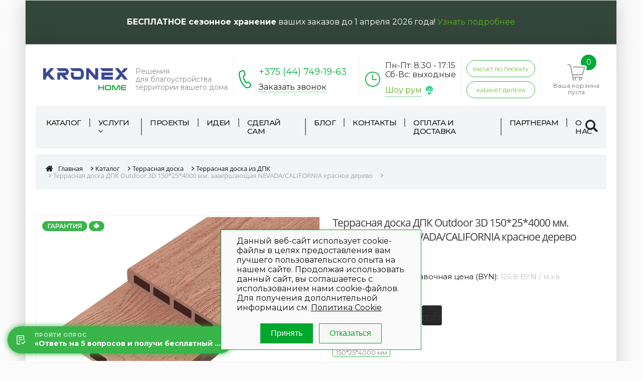

--- FILE ---
content_type: text/html; charset=UTF-8
request_url: https://kronex-home.by/tovary/terrasnaya-doska/terrasnaya-doska-iz-dpk/terrasnaya-doska-dpk-outdoor-3d-150-25-4000-mm-zavershayushchaya-nevada-california-krasnoe-derevo/
body_size: 60801
content:
<!DOCTYPE html>
<html lang="ru" data-site="dp">
<head>
        <title>Террасная доска ДПК Outdoor 3D 150*25*4000 мм. завершающая NEVADA/CALIFORNIA красное дерево купить в Минске</title>

    <meta charset="UTF-8">
    <meta name="author" content="Media Line"><!--APPLE-->
    <meta name="viewport" content="width=device-width, initial-scale=1"><!--IE-->
    <meta http-equiv="X-UA-Compatible" content="IE=edge"><!-- ICO-->
            <link rel="shortcut icon" href="/favicon.ico" type="image/x-icon">

    <link rel="preconnect" href="https://fonts.googleapis.com">
    <link rel="preconnect" href="https://fonts.gstatic.com" crossorigin>
    <link href="https://fonts.googleapis.com/css2?family=Montserrat:ital,wght@0,100..900;1,100..900&display=swap" rel="stylesheet">

    

    <!-- <link rel="shortcut icon" type="image/png" href="/images/favicon/Atom100x100.png">
    <link rel="apple-touch-icon" href="/images/favicon/Atom57x57.png">
    <link rel="apple-touch-icon" sizes="72x72" href="/images/favicon/Atom72x72.png">
    <link rel="apple-touch-icon" sizes="114x114" href="/images/favicon/Atom114x114.png"> -->
    <!--LIBS-CSS-->
    <meta http-equiv="Content-Type" content="text/html; charset=UTF-8" />
<meta name="description" content="Террасная доска ДПК Outdoor 3D 150*25*4000 мм. завершающая NEVADA/CALIFORNIA красное деревокупить в Минске по выгодным ценам! Расчет необходимо количества материала, визуализация, монтаж и доставка по РБ. Звоните и заказывайте!" />
<link rel="canonical" href="https://kronex-home.by/tovary/terrasnaya-doska/terrasnaya-doska-iz-dpk/terrasnaya-doska-dpk-outdoor-3d-150-25-4000-mm-zavershayushchaya-nevada-california-krasnoe-derevo/" />
<script data-skip-moving="true">(function(w, d, n) {var cl = "bx-core";var ht = d.documentElement;var htc = ht ? ht.className : undefined;if (htc === undefined || htc.indexOf(cl) !== -1){return;}var ua = n.userAgent;if (/(iPad;)|(iPhone;)/i.test(ua)){cl += " bx-ios";}else if (/Windows/i.test(ua)){cl += ' bx-win';}else if (/Macintosh/i.test(ua)){cl += " bx-mac";}else if (/Linux/i.test(ua) && !/Android/i.test(ua)){cl += " bx-linux";}else if (/Android/i.test(ua)){cl += " bx-android";}cl += (/(ipad|iphone|android|mobile|touch)/i.test(ua) ? " bx-touch" : " bx-no-touch");cl += w.devicePixelRatio && w.devicePixelRatio >= 2? " bx-retina": " bx-no-retina";if (/AppleWebKit/.test(ua)){cl += " bx-chrome";}else if (/Opera/.test(ua)){cl += " bx-opera";}else if (/Firefox/.test(ua)){cl += " bx-firefox";}ht.className = htc ? htc + " " + cl : cl;})(window, document, navigator);</script>


<link href="/bitrix/js/ui/design-tokens/dist/ui.design-tokens.css?171828213926358" type="text/css"  rel="stylesheet" />
<link href="/bitrix/js/ui/fonts/opensans/ui.font.opensans.css?16643703682555" type="text/css"  rel="stylesheet" />
<link href="/bitrix/js/main/popup/dist/main.popup.bundle.css?175061986331694" type="text/css"  rel="stylesheet" />
<link href="/bitrix/css/main/themes/blue/style.css?1655376082386" type="text/css"  rel="stylesheet" />
<link href="/bitrix/js/main/phonenumber/css/phonenumber.css?165537611241921" type="text/css"  rel="stylesheet" />
<link href="/bitrix/css/skyweb24.popuppro/animation.css?168311831691437" type="text/css"  rel="stylesheet" />
<link href="/bitrix/js/main/core/css/core_popup.min.css?165537611215428" type="text/css"  rel="stylesheet" />
<link href="/bitrix/css/main/font-awesome.css?165537608228777" type="text/css"  rel="stylesheet" />
<link href="/bitrix/templates/dpk_new/components/bitrix/catalog/dpk_new/style.css?16105312761122" type="text/css"  rel="stylesheet" />
<link href="/bitrix/templates/dpk_new/components/bitrix/catalog.element/element_new/style.css?17404982493385" type="text/css"  rel="stylesheet" />
<link href="/bitrix/templates/dpk_new/components/bitrix/catalog.section/card_slider_2/style.css?17397129483808" type="text/css"  rel="stylesheet" />
<link href="/bitrix/templates/dpk_new/components/bitrix/catalog.element/dpk_new_card_slider/style.css?161053127624814" type="text/css"  rel="stylesheet" />
<link href="/bitrix/templates/dpk_new/components/bitrix/catalog.section/card_slider_2/themes/blue/style.css?1739712950825" type="text/css"  rel="stylesheet" />
<link href="/bitrix/templates/dpk_new/components/bitrix/catalog.products.viewed/dpk_new/style.css?17566644233888" type="text/css"  rel="stylesheet" />
<link href="/bitrix/components/bitrix/catalog.item/templates/.default/style.css?168552824325496" type="text/css"  rel="stylesheet" />
<link href="/bitrix/templates/dpk_new/components/bitrix/catalog.products.viewed/dpk_new/themes/blue/style.css?1610531276833" type="text/css"  rel="stylesheet" />
<link href="/bitrix/templates/dpk_new/css/reset.css?16105312763452" type="text/css"  data-template-style="true"  rel="stylesheet" />
<link href="/bitrix/templates/dpk_new/css/libs/jquery.formstyler.css?16105312762169" type="text/css"  data-template-style="true"  rel="stylesheet" />
<link href="/bitrix/templates/dpk_new/css/libs/jquery.formstyler.theme.css?161053127610731" type="text/css"  data-template-style="true"  rel="stylesheet" />
<link href="/bitrix/templates/dpk_new/css/libs/magnific-popup.css?16105312766951" type="text/css"  data-template-style="true"  rel="stylesheet" />
<link href="/bitrix/templates/dpk_new/css/libs/slick.css?15070529691776" type="text/css"  data-template-style="true"  rel="stylesheet" />
<link href="/bitrix/templates/dpk_new/css/libs/slick-theme.css?16105312763166" type="text/css"  data-template-style="true"  rel="stylesheet" />
<link href="/bitrix/templates/dpk_new/css/unify-globals.css?1679874610406733" type="text/css"  data-template-style="true"  rel="stylesheet" />
<link href="/bitrix/templates/dpk_new/assets/glasscase/css/glasscase.css?168805084218773" type="text/css"  data-template-style="true"  rel="stylesheet" />
<link href="/bitrix/templates/dpk_new/assets/fancybox/jquery.fancybox.min.css?174661293113213" type="text/css"  data-template-style="true"  rel="stylesheet" />
<link href="/bitrix/templates/dpk_new/css/libs/owl.carousel.css?16105312761525" type="text/css"  data-template-style="true"  rel="stylesheet" />
<link href="/bitrix/templates/dpk_new/css/libs/owl.transitions.css?16105312764821" type="text/css"  data-template-style="true"  rel="stylesheet" />
<link href="/bitrix/templates/dpk_new/css/style.css?1766364571134485" type="text/css"  data-template-style="true"  rel="stylesheet" />
<link href="/bitrix/templates/dpk_new/css/pages.css?161053127624922" type="text/css"  data-template-style="true"  rel="stylesheet" />
<link href="/bitrix/templates/dpk_new/css/custom_1.css?16798693521442" type="text/css"  data-template-style="true"  rel="stylesheet" />
<link href="/bitrix/templates/dpk_new/css/bootstrap.css?161053127610325" type="text/css"  data-template-style="true"  rel="stylesheet" />
<link href="/bitrix/templates/dpk_new/css/b4_styles.css?1642798306134905" type="text/css"  data-template-style="true"  rel="stylesheet" />
<link href="/bitrix/templates/dpk_new/css/select2.min.css?164833295016264" type="text/css"  data-template-style="true"  rel="stylesheet" />
<link href="/bitrix/templates/dpk_new/assets/magiczoomplus/magiczoomplus.css?167780891333962" type="text/css"  data-template-style="true"  rel="stylesheet" />
<link href="/bitrix/templates/dpk_new/assets/fontawesome/css/font-awesome.css?175693848737414" type="text/css"  data-template-style="true"  rel="stylesheet" />
<link href="/bitrix/templates/dpk_new/css/custom_2.css?169274769213156" type="text/css"  data-template-style="true"  rel="stylesheet" />
<link href="/bitrix/templates/dpk_new/components/bitrix/sale.basket.basket.line/dpk_new/style.css?16105312764401" type="text/css"  data-template-style="true"  rel="stylesheet" />
<link href="/bitrix/templates/dpk_new/components/bitrix/search.title/dpk_header/style.css?16105312762108" type="text/css"  data-template-style="true"  rel="stylesheet" />
<link href="/bitrix/templates/dpk_new/components/bitrix/breadcrumb/dpk_new/style.css?1610531276585" type="text/css"  data-template-style="true"  rel="stylesheet" />
<link href="/bitrix/templates/dpk_new/components/custom/sender.subscribe/dpk_new/style.css?16105312764640" type="text/css"  data-template-style="true"  rel="stylesheet" />
<link href="/bitrix/templates/dpk_new/components/medialine/form.result.new/form_call_two/style.css?1642436940666" type="text/css"  data-template-style="true"  rel="stylesheet" />
<link href="/bitrix/templates/dpk_new/components/medialine/main.userconsent.request/.default/user_consent.css?16105312763831" type="text/css"  data-template-style="true"  rel="stylesheet" />
<link href="/bitrix/templates/dpk_new/components/bitrix/advertising.banner/message/style.css?17479415641232" type="text/css"  data-template-style="true"  rel="stylesheet" />
<link href="/bitrix/templates/dpk_new/components/niges/cookiesaccept/.default/style.css?16963701713786" type="text/css"  data-template-style="true"  rel="stylesheet" />
<link href="/bitrix/templates/dpk_new/template_styles.css?176579275845559" type="text/css"  data-template-style="true"  rel="stylesheet" />




<script type="extension/settings" data-extension="currency.currency-core">{"region":"by"}</script>



 <style> .nca-cookiesaccept-line { box-sizing: border-box !important; margin: 0 !important; border: none !important; width: 100% !important; min-height: 10px !important; max-height: 250px !important; display: block; clear: both !important; padding: 12px !important; /* position: absolute; */ position: fixed; opacity: 1; transform: translateY(0%); z-index: 99999; } .nca-cookiesaccept-line > div { display: flex; align-items: center; } .nca-cookiesaccept-line > div > div { padding-left: 5%; padding-right: 5%; } .nca-cookiesaccept-line a { color: inherit; text-decoration:underline; } @media screen and (max-width:767px) { .nca-cookiesaccept-line > div > div { padding-left: 1%; padding-right: 1%; } } </style> <span id="nca-new-styles"></span> <span id="fit_new_css"></span> 
<meta property="og:type" content="website">
<meta property="twitter:card" content="summary">
<meta property="og:site_name" content="kronex-home.by">
<meta property="og:url" content="https://kronex-home.by/tovary/terrasnaya-doska/terrasnaya-doska-iz-dpk/terrasnaya-doska-dpk-outdoor-3d-150-25-4000-mm-zavershayushchaya-nevada-california-krasnoe-derevo/">
<meta property="og:title" content="Террасная доска ДПК Outdoor 3D 150*25*4000 мм. завершающая NEVADA/CALIFORNIA красное дерево купить в Минске">
<meta property="og:description" content="Террасная доска ДПК Outdoor 3D 150*25*4000 мм. завершающая NEVADA/CALIFORNIA красное деревокупить в Минске по выгодным ценам! Расчет необходимо количества материала, визуализация, монтаж и доставка по РБ. Звоните и заказывайте!">
<meta property="fb:app_id" content="659209974228356">
<!-- dev2fun module opengraph -->
<meta property="og:title" content="Террасная доска ДПК Outdoor 3D 150*25*4000 мм. завершающая NEVADA/CALIFORNIA красное дерево купить в Минске"/>
<meta property="og:description" content="Террасная доска ДПК Outdoor 3D 150*25*4000 мм. завершающая NEVADA/CALIFORNIA красное деревокупить в Минске по выгодным ценам! Расчет необходимо количества матер..."/>
<meta property="og:url" content="https://kronex-home.by/tovary/terrasnaya-doska/terrasnaya-doska-iz-dpk/terrasnaya-doska-dpk-outdoor-3d-150-25-4000-mm-zavershayushchaya-nevada-california-krasnoe-derevo/"/>
<meta property="og:type" content="website"/>
<meta property="og:site_name" content="kronex-home.by"/>
<meta property="og:image" content="https://kronex-home.by/upload/iblock/3f8/joiqodrvw2lhl2i6ef8c7uvaqjttaasi.jpg"/>
<meta property="og:image:type" content="image/jpeg"/>
<meta property="og:image:width" content="802"/>
<meta property="og:image:height" content="614"/>
<!-- /dev2fun module opengraph -->



            
    
                    <meta name="robots" content="index, follow">
        
<!-- Global site tag (gtag.js) - Google Ads: 742133881 -->
<!-- Event snippet for Просмотр страницы conversion page -->
<!-- Event snippet for Покупка conversion page
In your html page, add the snippet and call gtag_report_conversion when someone clicks on the chosen link or button. -->
    
<!-- Facebook Pixel Code -->
<script data-skip-moving="true">

  !function(f,b,e,v,n,t,s)

  {if(f.fbq)return;n=f.fbq=function(){n.callMethod?

  n.callMethod.apply(n,arguments):n.queue.push(arguments)};

  if(!f._fbq)f._fbq=n;n.push=n;n.loaded=!0;n.version='2.0';

  n.queue=[];t=b.createElement(e);t.async=!0;

  t.src=v;s=b.getElementsByTagName(e)[0];

  s.parentNode.insertBefore(t,s)}(window, document,'script',

  'https://connect.facebook.net/en_US/fbevents.js');

  fbq('init', '2123089481133890');

  fbq('track', 'PageView');

</script>

<noscript><img height="1" width="1" style="display:none"

  src="https://www.facebook.com/tr?id=2123089481133890&ev=PageView&noscript=1"

/></noscript>

<!-- End Facebook Pixel Code -->


<meta name="yandex-verification" content="eaade5dac5f62141" />


<!-- Marquiz script start -->
<meta name="facebook-domain-verification" content="ohkf91l8vfrsqj67i5aqk9m4fq5wou" />
<!-- Google Tag Manager -->
<script data-skip-moving="true">(function(w,d,s,l,i){w[l]=w[l]||[];w[l].push({'gtm.start':
new Date().getTime(),event:'gtm.js'});var f=d.getElementsByTagName(s)[0],
j=d.createElement(s),dl=l!='dataLayer'?'&l='+l:'';j.async=true;j.src=
'https://www.googletagmanager.com/gtm.js?id='+i+dl;f.parentNode.insertBefore(j,f);
})(window,document,'script','dataLayer','GTM-NQBZV4J');</script>
<!-- End Google Tag Manager -->





</head>
<style>
.category__box-sales.label span {
    background-color: #39b54a;
} 
</style>
<body>
<!-- Google Tag Manager (noscript) -->
<noscript><iframe src="https://www.googletagmanager.com/ns.html?id=GTM-NQBZV4J"
height="0" width="0" style="display:none;visibility:hidden"></iframe></noscript>
<!-- End Google Tag Manager (noscript) -->


<div id="overlay" style="display: none;"></div>
<div id="modal_map" class="my_modal"></div>

    <!--'start_frame_cache_ALOAcH'-->
	
		<div class='container_shadow g-pa-15 g-pa-30--lg text-center' style='background-color: #33463b; color: #fff;'>
			<b>БЕСПЛАТНОЕ сезонное хранение</b> ваших заказов до 1 апреля 2026 года! <a href='/statii/besplatnoe-khranenie-tovarov-dlya-blagoustroystva-2025.html' target="_top">Узнать подробнее</a>		</div>

		

<!--'end_frame_cache_ALOAcH'-->
<div class="container_shadow">
    <header>

    
        <div class="container_shadow-43">
            <div class="header_top">
                <div class="menu_burger">
                    <div id="nav-icon3"><span></span><span></span><span></span><span></span></div>
                </div>
                <div class="border">
                    <div class="header__logo">
                        <a href="/"> <img width="169" src="/bitrix/templates/dpk_new/images/Logo%20Kronex%20Home.png" loading="lazy"  height="46 alt="Интернет магазин kronex-home.by" магазин="" title="Интернет магазин kronex-home.by"> <span class="slogan">
Решения<br>
 для благоустройства<br>
 территории вашего дома </span> </a>
                    </div>
                </div>
                <div class="border">
                    <div class="header__number header--ico phone">
                        <a href="tel: +375 (17) 362-80-05" class="header__number--link phone cust">+375 (17) 362-80-05</a>

                        <!-- <a class="header__number--link" href="tel:+375173628005">+375 (17) 362-50-05</a>
                        <a class="header__number--link" href="tel:+375296174040">+375 (29) 617-40-40</a> -->
                        <!-- <a class="popup__call header__number--popup" href="#ASPF_1#">Заказать звонок</a> -->
                        <a class="popup__call header__number--popup" href="#callback">Заказать звонок</a>
                    </div>
                </div>
                <div class="border">
                    <div class="header__time ">
                        <ul class="header__time-list header--ico clock">

                            <li>Пн-Пт: 8:30 - 17:15</li>
<li>Сб-Вс: выходные</li>
<li><a class="header__time-show" href="/showroom/">Шоу рум</a></li>                        </ul>
                    </div>
                </div>
                <div class="border">
                    <!-- <div class="header__link"><a class="link--gr-bl" href="#" onclick="open_modal_calc(this); return false;"><span>расчет по проекту</span></a><a class="link--gr-bl" href="http://dpk.terraces.io" target="_blank"><span>Конструктор террас</span></a></div> -->
                    <div class="header__link">
                        <a class="link--gr-bl popup__project g-rounded-20 g-pb-8" href="javascript:void(0);">
                            <span>расчет по проекту</span>
                        </a>
                        <a class="link--gr-bl g-rounded-20 g-pb-8" href="https://dealers.kronex-home.by"
                           target="_blank"><span>Кабинет дилера</span>
                        </a>
                    </div>

                </div>
				 <a class="header-mob__call" href="tel:+375 (17) 362-80-05"></a>
                 <div class="border basket_line">

                                                            <div class="cart-currency">
                        <div id="bx_basketFKauiI"><!--'start_frame_cache_bx_basketFKauiI'--><div class="header__basket">
	
	<a href="/personal/cart/">
		<div class="header__basket-img"><img src="/bitrix/templates/dpk_new/images/basket_ico.png" loading="lazy"  alt="Корзина" title="Корзина"><span>0</span>
		</div>
					<div class="header__basket-text">
				Ваша корзина пуста
			</div>
			</a>
	
</div><!--'end_frame_cache_bx_basketFKauiI'--></div>
                                                <span style="display:none;">
                                                
	    <select id="gfwe" class="selectBlock3">
												    <option  name="/bitrix/components/ace-group/monedas/script/change_currency.php?val=KZT" class="cur_selector">KZT</option>
												    <option  name="/bitrix/components/ace-group/monedas/script/change_currency.php?val=USD" class="cur_selector">USD</option>
												    <option  name="/bitrix/components/ace-group/monedas/script/change_currency.php?val=RUB" class="cur_selector">RUB</option>
							    </select>





                                                </span>
                                            </div>
                                                        </div>
            </div>
            <div class="header_bottom">

                
                
<nav class="menu-nav">


        
            <ul class="menu-nav__list">
                                                                            
                                                            <li class="menu-nav__item dropdown link-active">
                                    <a class="menu-nav__link" href="/tovary/">
                                        Каталог                                    </a>
                                                                    </li>
                                                        
                                                                                                                        
                                                            <li class="menu-nav__item dropdown ">
                                    <a class="menu-nav__link">
                                        Услуги <i class="fa fa-angle-down"></i>                                    </a>
                                                                            <ul class="dropdown-content">
                                                                                            <li>
                                                    <a class="menu-nav__link" href="/installers/">Монтаж</a>
                                                </li>
                                                                                            <li>
                                                    <a class="menu-nav__link" href="/services/installation/">Шеф-монтаж</a>
                                                </li>
                                                                                            <li>
                                                    <a class="menu-nav__link" href="/services/service-department/">Служба сервиса</a>
                                                </li>
                                                                                    </ul>
                                                                    </li>
                                                        
                                                                                                                        
                                                            <li class="menu-nav__item dropdown ">
                                    <a class="menu-nav__link" href="/proekty/">
                                        Проекты                                    </a>
                                                                    </li>
                                                        
                                                                                                                        
                                                            <li class="menu-nav__item dropdown ">
                                    <a class="menu-nav__link" href="/ideas/">
                                        Идеи                                    </a>
                                                                    </li>
                                                        
                                                                                                                        
                                                            <li class="menu-nav__item dropdown ">
                                    <a class="menu-nav__link" href="/yourself/">
                                        Сделай сам                                    </a>
                                                                    </li>
                                                        
                                                                                                                        
                                                            <li class="menu-nav__item dropdown ">
                                    <a class="menu-nav__link" href="/statii/">
                                        Блог                                    </a>
                                                                    </li>
                                                        
                                                                                                                        
                                                            <li class="menu-nav__item dropdown ">
                                    <a class="menu-nav__link" href="/kontakty/">
                                        Контакты                                    </a>
                                                                    </li>
                                                        
                                                                                                                        
                                                            <li class="menu-nav__item dropdown ">
                                    <a class="menu-nav__link" href="/oplata-dostavka/">
                                        Оплата и доставка                                    </a>
                                                                    </li>
                                                        
                                                                                                                        
                                                            <li class="menu-nav__item dropdown ">
                                    <a class="menu-nav__link" href="/partners/">
                                        Партнерам                                    </a>
                                                                    </li>
                                                        
                                                                                                                        
                                                            <li class="menu-nav__item dropdown ">
                                    <a class="menu-nav__link" href="/kompaniya/">
                                        О нас                                    </a>
                                                                    </li>
                                                        
                                                                            
            </ul>

        

</nav>

<!-- <nav class="menu-nav">
    <ul class="menu-nav__list">
    <li class="menu-nav__item menu-nav__item--active"><a class="menu-nav__link" href="#">Главная</a></li>
    <li class="menu-nav__item"><a class="menu-nav__link" href="#">Каталог</a></li>
    <li class="menu-nav__item"><a class="menu-nav__link" href="#">Услуги</a></li>
    <li class="menu-nav__item"><a class="menu-nav__link" href="#">Наши проекты</a></li>
    <li class="menu-nav__item"><a class="menu-nav__link" href="#">Оплата и доставка</a></li>
    <li class="menu-nav__item"><a class="menu-nav__link" href="#">Блог</a></li>
    <li class="menu-nav__item"><a class="menu-nav__link" href="#">Контакты</a></li>
    <li class="menu-nav__item"><a class="menu-nav__link" href="#">О компании</a></li>
    </ul>
</nav> -->                <!-- <div class="header_bottom-search">
							<form class="header_bottom-search__form">
								<div class="header_bottom-search__text">
								<input type="text"><img class="close" src="/bitrix/templates/dpk_new/images/search_ico-close.png" loading="lazy"  alt="Картинка">
								</div>
								<input class="header_bottom-search-sbmt" type="submit">
							</form>
						</div>
						<div class="mobile-block__append"></div> -->
                	<!-- <div id="">
	<form action="">
		<input id="" type="text" name="q" value="" size="40" maxlength="50" autocomplete="off" />&nbsp;<input name="s" type="submit" value="" />
	</form>
	</div> -->
	<div class="header_bottom-search" id="title-search">
		<form action="/tovary/" class="header_bottom-search__form">
			<div class="header_bottom-search__text">
				<input type="text"  id="title-search-input" autocomplete="off" name="q"  value="" ><img class="close" src="/bitrix/templates/dpk_new/images/search_ico-close.png" loading="lazy"  alt="Поиск" title="Поиск">
			</div>
			<input class="header_bottom-search-sbmt" name="s" type="submit">
		</form>
	</div>
	<div class="mobile-block__append"></div>
                <div class="mobile-currency" style="display:none;">
                    Выберите валюту:
                    
	    <select id="gfwe" class="selectBlock3">
												    <option  name="/bitrix/components/ace-group/monedas/script/change_currency.php?val=KZT" class="cur_selector">KZT</option>
												    <option  name="/bitrix/components/ace-group/monedas/script/change_currency.php?val=USD" class="cur_selector">USD</option>
												    <option  name="/bitrix/components/ace-group/monedas/script/change_currency.php?val=RUB" class="cur_selector">RUB</option>
							    </select>





                </div>
            </div>
        </div>
    </header>
    <article>
        <section>
                            <div class="breadcrumbs"><div class="bx-breadcrumb" itemscope itemtype="http://schema.org/BreadcrumbList">
			<div class="bx-breadcrumb-item" id="bx_breadcrumb_0" itemprop="itemListElement" itemscope itemtype="http://schema.org/ListItem" itemref="bx_breadcrumb_0">
				<a href="/" title="Главная" itemprop="item">
					<span itemprop="name">Главная</span>
					<meta itemprop="position" content="1" />
				</a>
			</div>
			<div class="bx-breadcrumb-item" id="bx_breadcrumb_1" itemprop="itemListElement" itemscope itemtype="http://schema.org/ListItem" itemref="bx_breadcrumb_1">
				<a href="/tovary/" title="Каталог" itemprop="item">
					<span itemprop="name">Каталог</span>
					<meta itemprop="position" content="2" />
				</a>
			</div>
			<div class="bx-breadcrumb-item" id="bx_breadcrumb_2" itemprop="itemListElement" itemscope itemtype="http://schema.org/ListItem" itemref="bx_breadcrumb_2">
				<a href="/tovary/terrasnaya-doska/" title="Террасная доска" itemprop="item">
					<span itemprop="name">Террасная доска</span>
					<meta itemprop="position" content="3" />
				</a>
			</div>
			<div class="bx-breadcrumb-item" id="bx_breadcrumb_3" itemprop="itemListElement" itemscope itemtype="http://schema.org/ListItem" itemref="bx_breadcrumb_3">
				<a href="/tovary/terrasnaya-doska/terrasnaya-doska-iz-dpk/" title="Террасная доска из ДПК" itemprop="item">
					<span itemprop="name">Террасная доска из ДПК</span>
					<meta itemprop="position" content="4" />
				</a>
			</div>
			<div class="bx-breadcrumb-item" itemprop="itemListElement" itemscope itemtype="http://schema.org/ListItem">
				<span itemprop="name">Террасная доска ДПК Outdoor 3D 150*25*4000 мм. завершающая NEVADA/CALIFORNIA красное дерево</span>
				<meta itemprop="position" content="5">
			</div>
			<div class="bx-breadcrumb-item" itemprop="itemListElement" itemscope itemtype="http://schema.org/ListItem">
				<span itemprop="name"></span>
				<meta itemprop="position" content="6">
			</div></div></div>                    </section>


	<script data-skip-moving="true" src='/bitrix/js/wsm.mapoffices/map_manager-min.js'></script>

<div class="baner-abs-right">
    <!--'start_frame_cache_y0XwfU'--><!--'end_frame_cache_y0XwfU'--></div>
<section>

	<div class="bx-catalog-element bx-blue" id="bx_117848907_17990" itemscope itemtype="http://schema.org/Product">

			<meta itemprop="brand" content="Outdoor">
		<div id="bx_117848907_17990_big_slider">
		<div class="product-item-detail-slider-images-container d-none" data-entity="images-container">
		</div>
	</div>

	<div class="card g-mb-0">

		<div class='col-xs-12 col-sm-5 col-lg-6 g-px-0 g-mb-30 g-mb-0--md'> 

		    <div class='g-pos-rel'>

			    					<div class='g-pos-abs g-top-10 g-left-10 d-flex flex-wrap' style='z-index: 300'>
																					<span class='badge-primary g-mx-1 g-mb-3 d-flex align-items-center' data-toggle="popover" data-placement="top" data-content=" Мы предоставляем гарантию на изделие" data-trigger="hover"><img src='/upload/iblock/0c7/mirustiisttvykpbhaa50hgkel65nmkw.svg' loading='lazy'  style='height: 20px'></span>
																												<span class='badge-primary g-mx-1 g-mb-3 d-flex align-items-center' data-toggle="popover" data-placement="top" data-content="Канадский стандарт качества" data-trigger="hover"><img src='/upload/iblock/713/joasqlgbjqpjld0tjhlntglklxqy1sdh.svg' loading='lazy'  style='height: 20px'></span>
																		</div>
				
				<ul class='gc-start display3'>

						<li>
							<img src="/upload/iblock/3ad/bhjsv7ia203s1v4er5iytlnn1la1lu6i.jpg" loading="lazy"  alt='Террасная доска ДПК Outdoor 3D 150*25*4000 мм. завершающая NEVADA/CALIFORNIA красное дерево' itemprop="image"/>
						</li>
					
												<li>
							<img src="/upload/iblock/760/3dp29h68l9pp23j5p8ytmsws65nsz2td.jpg" loading="lazy"  alt='Террасная доска ДПК Outdoor 3D 150*25*4000 мм. завершающая NEVADA/CALIFORNIA красное дерево' />
						</li>
												<li>
							<img src="/upload/iblock/72f/ebsmdjzuo5e5yfjmngbhjyfg7p8vwsvj/DPK-2173-home-2.jpg" loading="lazy"  alt='Террасная доска ДПК Outdoor 3D 150*25*4000 мм. завершающая NEVADA/CALIFORNIA красное дерево' />
						</li>
												<li>
							<img src="/upload/iblock/39d/7j5tqfg3sh2dchr4k87g7gt1sh62wiqf/3D-Nevada-красное-дерево.jpg" loading="lazy"  alt='Террасная доска ДПК Outdoor 3D 150*25*4000 мм. завершающая NEVADA/CALIFORNIA красное дерево' />
						</li>
												<li>
							<img src="/upload/iblock/441/lsh5i3rw6bzf809fj2dyjzkz28u1m80z/3D-California-красное-дерево.jpg" loading="lazy"  alt='Террасная доска ДПК Outdoor 3D 150*25*4000 мм. завершающая NEVADA/CALIFORNIA красное дерево' />
						</li>
												<li>
							<img src="/upload/iblock/8ca/88cl7dz809io28vtofhlr7r19nyyv313/Террасная-доска-завершающая.jpg" loading="lazy"  alt='Террасная доска ДПК Outdoor 3D 150*25*4000 мм. завершающая NEVADA/CALIFORNIA красное дерево' />
						</li>
													
									</ul>
	
			</div>
		
		</div>
		<div class='col-xs-12 g-pl-0 col-sm-7 col-lg-6'>
			<div class='g-mx-20--md'>
								<h1 itemprop="name" class="g-mt-0 g-font-size-18 g-font-weight-normal"> Террасная доска ДПК Outdoor 3D 150*25*4000 мм. завершающая NEVADA/CALIFORNIA красное дерево</h1>
									<div class='g-mb-15 g-font-size-13'>
						Артикул: <span class='g-color-green'>DPK-2173</span>
					</div>
								<div class='prices d-flex' itemprop="offers" itemscope itemtype="https://schema.org/Offer">

					<div class="g-mr-20">
						
						
						<div class="g-color-green g-font-weight-normal g-font-size-20" id="bx_117848907_17990_price">76.08 BYN</div>

						<meta itemprop="price" content="76.08">
						<meta itemprop="priceCurrency" content="BYN">

					</div>
											<div class='g-pb-2 g-font-size-13'>
							Справочная цена (BYN): <span class='g-kr-color-light-gray'>126.8 BYN / м.кв</span>
						</div>
					
					
											<link itemprop="availability" href="http://schema.org/InStock">
					
				</div>

												<div class='g-mt-15 g-font-size-12'>Цвет</div>
				<div class='d-flex g-gap-5 g-my-10 flex-wrap'>
																		<a class='g-cursor-pointer g-brd-around g-rounded-5 g-brd-2  g-brd-kr-gray--hover' href='/tovary/terrasnaya-doska/terrasnaya-doska-iz-dpk/terrasnaya-doska-dpk-outdoor-3d-150-25-4000-mm-zavershayushchaya-nevada-california-brown-korichnevaya/'><img class='g-rounded-3' src='/upload/resize_cache/iblock/2a0/40_40_0/hitp1zsrvl82astewr5p3r60n10ydrxu.jpg' loading='lazy'  title='Коричневый микс' alt='Коричневый микс - 32991'></a>
																								<a class='g-cursor-pointer g-brd-around g-rounded-5 g-brd-2  g-brd-kr-gray--hover' href='/tovary/terrasnaya-doska/terrasnaya-doska-iz-dpk/terrasnaya-doska-dpk-outdoor-3d-150-25-4000-mm-zavershayushchaya-nevada-california-dub/'><img class='g-rounded-3' src='/upload/resize_cache/iblock/056/40_40_0/b07gm17zegb33bzs9vf9p259wooln248.jpg' loading='lazy'  title='Дуб' alt='Дуб - 32992'></a>
																								<a class='g-cursor-pointer g-brd-around g-rounded-5 g-brd-2  g-brd-green' ><img class='g-rounded-3' src='/upload/resize_cache/iblock/e66/40_40_0/dsxqi6d22pubfjrdq4tkjbqilqf40drq.jpg' loading='lazy'  title='Красное дерево' alt='Красное дерево - 32993'></a>
																								<a class='g-cursor-pointer g-brd-around g-rounded-5 g-brd-2  g-brd-kr-gray--hover' href='/tovary/terrasnaya-doska/terrasnaya-doska-iz-dpk/terrasnaya-doska-dpk-outdoor-3d-150-25-4000-mm-zavershayushchaya-nevada-california-seraya/'><img class='g-rounded-3' src='/upload/resize_cache/iblock/34c/40_40_0/o05v1ahs10joznr7jqtnvqoi3xgx8owg.jpg' loading='lazy'  title='Серый' alt='Серый - 32994'></a>
																								<a class='g-cursor-pointer g-brd-around g-rounded-5 g-brd-2  g-brd-kr-gray--hover' href='/tovary/terrasnaya-doska/terrasnaya-doska-iz-dpk/terrasnaya-doska-dpk-outdoor-3d-150-25-4000-mm-zavershayushchaya-nevada-california-chernaya/'><img class='g-rounded-3' src='/upload/resize_cache/iblock/38c/40_40_0/6mp2jtwg7os90ouu97sbiap2l0qv9h5n.jpg' loading='lazy'  title='Черный' alt='Черный - 32995'></a>
															</div>
												<div class='g-mt-15 g-font-size-12'>Размер</div>
				<div class='d-flex g-gap-5 g-my-10 flex-wrap'>
																																																																										<a class='g-font-size-11 g-brd-around g-rounded-3 g-brd-gray-light-v3 g-px-5 g-pt-2 g-color-kr-gray g-color-kr-gray--hover  g-brd-green'>150*25*4000 мм</a>
																																																																						</div>
				
				
									<div class="g-my-15"  data-entity="quantity-block">

							<div class="">Количество / шт</div>

							<div class="product-item-amount g-mt-5 d-flex align-items-center">
								<div class="product-item-amount-field-container d-flex align-items-center g-mr-10">
									<span class="btn-minus no-select" id="bx_117848907_17990_quant_down">-</span>
									<div class="product-item-amount-field-block">
										<input class="product-item-amount-field g-font-weight-normal" id="bx_117848907_17990_quantity" type="number" value="1">
										<span class="product-item-amount-description-container"></span>
									</div>
									<span class="btn-plus no-select" id="bx_117848907_17990_quant_up">+</span>
								</div>
								<span id="bx_117848907_17990_price_total">76.08 BYN</span>
							</div>
					</div>
				
				<div data-entity="main-button-container" class="mb-3">
				    						<div id="bx_117848907_17990_basket_actions" style="display: ;">

															<div class='d-flex'>
									<a class="btn btn-green_v2 g-px-25 g-font-size-12"
										id="bx_117848907_17990_add_basket_link"
										href="javascript:void(0);">
										<span class='g-mr-10'>В корзину</span><i class="fa fa-shopping-cart"></i>
									</a>
									
																		<a href="#" class="js-favorite fa fa-heart-o" aria-hidden="true" data-favorite-entity="17990" data-iblock-id="139"></a>
									<a href='/favorites/' class='g-ml-10 d-none'><span>Перейти в избранное</span></a>
								</div>
															
						</div>
									</div>
				<div class='g-my-10 g-font-size-12'>
					Условия для юридических лиц уточняйте у менеджера
				</div>

				
				<div class='g-mt-20'>
				<!--'start_frame_cache_Zg1Ab0'-->				<div class='card g-rounded-30 g-pa-20' style="background-image:url(/bitrix/templates/dpk_new/images/home_bg_1.jpg">
					<div class='card-body'>
						<div class='g-mb-5 g-color-white text-uppercase g-font-size-18'>Стоимость террасы за пару минут!</div>
						<div class='g-mb-10 g-font-size-12 g-color-white-opacity-0_8'>Рассчитайте стоимость самостоятельно всего за 2 минуты</div>
						<a href='/calc/' class='btn btn-green_v2 g-px-20 g-font-size-10 d-flex align-items-center g-height-30 g-width-215'>Рассчитать стоимость</a>
					</div>
				</div><!--'end_frame_cache_Zg1Ab0'-->				</div>

			</div>
		</div>
	</div>

	<div class='card g-pt-10 flex-column g-pb-0 g-pb-40--md'>
		<h2 class='g-mb-15 g-font-size-22 text-uppercase collapse d-flex justify-content-between align-items-center'><span>Почему мы?</span><i class="fa fa-chevron-down g-font-size-12 d-md-none" aria-hidden="true"></i></h2>
		<div class='d-none d-md-flex row'>
							<div class='col-xs-3'>
					<div class='d-flex flex-column align-items-center text-center'>
						<img src='/upload/iblock/244/krjhul0cv4ykpuqoeofjz57g1n52rj4w.svg' loading='lazy'  alt='Доставка по всей Беларуси' class='g-width-30'>
						<div>
							<div class='g-font-size-12 g-font-weight-600 g-mt-10'>Доставка по всей Беларуси</div>
							<div class='g-font-size-12 g-mt-5'>Быстрая доставка на выгодных условиях</div>
						</div>
					</div>
				</div>
							<div class='col-xs-3'>
					<div class='d-flex flex-column align-items-center text-center'>
						<img src='/upload/iblock/9a6/aisyeuqsv1gf2otuxihl4xlqvrgnnymx.svg' loading='lazy'  alt='Отправляем образцы' class='g-width-30'>
						<div>
							<div class='g-font-size-12 g-font-weight-600 g-mt-10'>Отправляем образцы</div>
							<div class='g-font-size-12 g-mt-5'>Образцы из ДПК бесплатно в любой регион РБ</div>
						</div>
					</div>
				</div>
							<div class='col-xs-3'>
					<div class='d-flex flex-column align-items-center text-center'>
						<img src='/upload/iblock/54b/x9accwiitfl2oy5qcqrxd1a9e56nha3k.svg' loading='lazy'  alt='Возврат и обмен бесплатно' class='g-width-30'>
						<div>
							<div class='g-font-size-12 g-font-weight-600 g-mt-10'>Возврат и обмен бесплатно</div>
							<div class='g-font-size-12 g-mt-5'>В течение 14 дней</div>
						</div>
					</div>
				</div>
							<div class='col-xs-3'>
					<div class='d-flex flex-column align-items-center text-center'>
						<img src='/upload/iblock/e27/tcxytu2u938rj4mu7084otbs2zwuf5ji.svg' loading='lazy'  alt='Более 400' class='g-width-30'>
						<div>
							<div class='g-font-size-12 g-font-weight-600 g-mt-10'>Более 400</div>
							<div class='g-font-size-12 g-mt-5'>Готовых объектов</div>
						</div>
					</div>
				</div>
					</div>
	</div>
	<div class='row card g-pt-0 g-pb-40--md'>
					<div class='col-xs-12 col-sm-6 g-px-0'>
				<h2 class='g-mb-15 g-font-size-22 text-uppercase collapse d-flex justify-content-between align-items-center'><span>Преимущества</span><i class="fa fa-chevron-down g-font-size-12 d-md-none" aria-hidden="true"></i></h2>
				<div class='d-md-flex flex-wrap g-brd-right--md g-brd-gray-light-v1 g-brd-2 justify-content-center justify-content-md-start d-none' style='gap: 5px'>
											<img src='/upload/iblock/4aa/y1ng6q3gdph0b3v8g4vxrcq9c2jb1o7y.svg' loading='lazy'  alt='' class='g-width-30x'>
											<img src='/upload/iblock/ef4/eo3jsy19g5aj5ryi2hehdc281w7yzyum.svg' loading='lazy'  alt='' class='g-width-30x'>
											<img src='/upload/iblock/7a3/dwwhwzstlmlu5vtu8t8050a2gk2l1eb8.svg' loading='lazy'  alt='' class='g-width-30x'>
											<img src='/upload/iblock/fbc/apbq7739t51dkmnm4zxjft5zpqzbmcd4.svg' loading='lazy'  alt='' class='g-width-30x'>
											<img src='/upload/iblock/55b/g268baizlduw9e0v1jw0qwc0b7cqvzed.svg' loading='lazy'  alt='' class='g-width-30x'>
											<img src='/upload/iblock/c8c/hw5oyqnxc0ehn8vx4uuc0xdp8rv3fzct.svg' loading='lazy'  alt='' class='g-width-30x'>
									</div>
			</div>
				<div class='col-xs-12 col-sm-6 g-px-0 g-pl-30--md'>
			<h2 class='g-mb-15 g-font-size-22 text-uppercase collapse d-flex justify-content-between align-items-center'><span>Характеристики</span><i class="fa fa-chevron-down g-font-size-12 d-md-none" aria-hidden="true"></i></h2>
			<div class='d-none d-md-flex flex-wrap'>
				<ul class='products-props-list'>
																		<li><span class='g-font-weight-500'>Артикул:</span> <span class='g-color-kr-gray'>DPK-2173</span></li>
																								<li><span class='g-font-weight-500'>Марка:</span> <span class='g-color-kr-gray'>Outdoor</span></li>
																								<li><span class='g-font-weight-500'>Коллекция:</span> <span class='g-color-kr-gray'>3D NEVADA/CALIFORNIA</span></li>
																								<li><span class='g-font-weight-500'>Цвет:</span> <span class='g-color-kr-gray'>Красное дерево</span></li>
																								<li><span class='g-font-weight-500'>Вид профиля:</span> <span class='g-color-kr-gray'>Пустотелый завершающий</span></li>
																								<li><span class='g-font-weight-500'>Состав:</span> <span class='g-color-kr-gray'>древесная мука - 65%, полимеры - 30%, связующие - 5%</span></li>
																								<li><span class='g-font-weight-500'>Длина (мм):</span> <span class='g-color-kr-gray'>4000</span></li>
																								<li><span class='g-font-weight-500'>Ширина (мм):</span> <span class='g-color-kr-gray'>150</span></li>
																								<li><span class='g-font-weight-500'>Высота (мм):</span> <span class='g-color-kr-gray'>25</span></li>
																								<li><span class='g-font-weight-500'>Материал:</span> <span class='g-color-kr-gray'>Древесно-полимерный композит</span></li>
																								<li><span class='g-font-weight-500'>Размер:</span> <span class='g-color-kr-gray'>150*25*4000 мм</span></li>
																								<li><span class='g-font-weight-500'>Назначение:</span> <span class='g-color-kr-gray'>Террасы</span></li>
																								<li><span class='g-font-weight-500'>Справочная цена (BYN):</span> <span class='g-color-kr-gray'>126.8</span></li>
															</ul>
			</div>
		</div>
	</div>
	<div class='row card g-pt-0--md'>
		<h2 class='g-mb-15 g-font-size-22 text-uppercase'>Описание</h2>
		<div class='col-12 g-color-kr-gray element-description' itemprop="description">
																		<div class='d-flex new-desc g-brd-around g-brd-gray-light-v1 g-mb-1'>
							<div class='g-width-50x d-flex align-items-center'><img src='/upload/sprint.editor/845/1d1xu7yeu9uclkfa7qrkcp13uswsmsdn/img-1694167259-8482-444-3d-nevada-krasnoe-derevo.jpg' loading='lazy'  class='g-min-width-100x'></div>
							<div class='g-width-50x g-pa-10 g-pa-20--sm d-flex justify-content-center align-items-center text-center'><span><h3>Ярко выраженная текстура</h3><p>С одной стороны доска имеет рисунок дерева с развитыми сердцевинными лучами</p></span></div>
						</div>
																				<div class='d-flex new-desc g-brd-around g-brd-gray-light-v1 g-mb-1'>
							<div class='g-width-50x d-flex align-items-center order-2'><img src='/upload/sprint.editor/116/8gd6i0yk4wevk0785xku6nya0eicp774/img-1694167265-0642-973-3d-california-krasnoe-derevo.jpg' loading='lazy'  class='g-min-width-100x'></div>
							<div class='g-width-50x g-pa-10 g-pa-20--sm d-flex justify-content-center align-items-center text-center order-1'><span><h3>Естественность и натуральность&nbsp;</h3><p>Другая сторона доски отличается пористой структурой с сучками.</p></span></div>
						</div>
																				<div class='d-flex new-desc g-brd-around g-brd-gray-light-v1 g-mb-1'>
							<div class='g-width-50x d-flex align-items-center'><img src='/upload/sprint.editor/b0b/oyzccs09qjvwrej06qg60yvk2gcke7z0/5.jpg' loading='lazy'  class='g-min-width-100x'></div>
							<div class='g-width-50x g-pa-10 g-pa-20--sm d-flex justify-content-center align-items-center text-center'><span><h3>Уникальная конструкция&nbsp;</h3><p>Скругленные ребра позволяют выполнить качественную финальную отделку по краям настила, а также препятствуют попаданию влаги, пыли и мусора внутрь доски.</p></span></div>
						</div>
																				<div class='d-flex new-desc g-brd-around g-brd-gray-light-v1 g-mb-1'>
							<div class='g-width-50x d-flex align-items-center order-2'><img src='/upload/sprint.editor/a4e/glrbt2f8voouqzesct79lly01s55nrg0/3.jpg' loading='lazy'  class='g-min-width-100x'></div>
							<div class='g-width-50x g-pa-10 g-pa-20--sm d-flex justify-content-center align-items-center text-center order-1'><span><h3>Преимущества:</h3><p>Высокая прочность;</p><p>Устойчивость к влаге;</p><p>Не оставляет занозы;
</p><p>Не нуждается в пропитке и покраске;
</p><p>Длительный срок эксплуатации.</p></span></div>
						</div>
																				<div class='d-flex new-desc g-brd-around g-brd-gray-light-v1 g-mb-1'>
							<div class='g-width-50x d-flex align-items-center'><img src='/upload/sprint.editor/cb6/ntjv533320pjb2hptou7m02rf5yv8qku/4.jpg' loading='lazy'  class='g-min-width-100x'></div>
							<div class='g-width-50x g-pa-10 g-pa-20--sm d-flex justify-content-center align-items-center text-center'><span><h3>Области применения:
</h3><p>Террасы и лестницы;
</p><p>Детские площадки;
</p><p>Пирсы и бассейны;
</p><p>Эксплуатируемые кровли;
</p><p>Малые архитектурные формы.</p></span></div>
						</div>
										
					</div>
	</div>
	
</div>

		
						
									
										

									


	
												</section>


	
<section>

 
			<div class="card__tabs tab__container">

				<ul class="card__tabs-list_v2 tab__ul d-flex g-px-20">
					<li class="active">Идеи дизайна</li>
											<li>В этом цвете</li>
																					<li>Документация</li>
									</ul>
				
				<div class="card__tabs-tab tab__block active g-ml-minus-5 g-px-20">
						<div class="used_product-slider idtabs " slide-autoplay="true" slide-autoplay-time="3000" style='width: calc(100% + 0px);'>

	<a class="with-masc" href='/upload/iblock/7a8/zh2pd588v6m6soxeh2aftlgr6sseuj7l.jpg' data-fancybox='gale' data-caption='Сочетание серой террасной доски с черными ограждениями и минималистичной мебелью – дизайн, который максимально расширяет открытое пространство. А добавление встроенной подсветки создает на террасе теплую уютную атмосферу.'>
		<div class="look-mask">
			<div class="look-mask-content">
				<span class="h3"><i class="fa fa-search" aria-hidden="true"></i></span>
			</div>
			<div class="title">Сочетание серой террасной доски с черными ограждениями и минималистичной мебелью – дизайн, который максимально расширяет открытое пространство. А добавление встроенной подсветки создает на террасе теплую уютную атмосферу.</div>
		</div>
		<img src='/upload/resize_cache/iblock/7a8/500_600_2/zh2pd588v6m6soxeh2aftlgr6sseuj7l.jpg' loading='lazy'  alt='Сочетание серой террасной доски с черными ограждениями и минималистичной мебелью – дизайн, который максимально расширяет открытое пространство. А добавление встроенной подсветки создает на террасе теплую уютную атмосферу.'>
	</a>
	<a class="with-masc" href='/upload/iblock/98e/g52syn1sbtcq44n8bbmln5dyctcqdzfs.jpg' data-fancybox='gale' data-caption='Темная композитная терраса, обустроенная мягкой плетеной мебелью, журнальным столиком, коврами и элементами декора, превращает задний двор в роскошное и расслабляющее пространство.'>
		<div class="look-mask">
			<div class="look-mask-content">
				<span class="h3"><i class="fa fa-search" aria-hidden="true"></i></span>
			</div>
			<div class="title">Темная композитная терраса, обустроенная мягкой плетеной мебелью, журнальным столиком, коврами и элементами декора, превращает задний двор в роскошное и расслабляющее пространство.</div>
		</div>
		<img src='/upload/resize_cache/iblock/98e/500_600_2/g52syn1sbtcq44n8bbmln5dyctcqdzfs.jpg' loading='lazy'  alt='Темная композитная терраса, обустроенная мягкой плетеной мебелью, журнальным столиком, коврами и элементами декора, превращает задний двор в роскошное и расслабляющее пространство.'>
	</a>
	<a class="with-masc" href='/upload/iblock/37e/vbacy2ahdr43qpd3eyzbe5j59tffkuua.jpg' data-fancybox='gale' data-caption='Террасная мебель из ротанга органично вписывается в природное окружение, оживляя пространство и смягчая строгие линии современной архитектуры.'>
		<div class="look-mask">
			<div class="look-mask-content">
				<span class="h3"><i class="fa fa-search" aria-hidden="true"></i></span>
			</div>
			<div class="title">Террасная мебель из ротанга органично вписывается в природное окружение, оживляя пространство и смягчая строгие линии современной архитектуры.</div>
		</div>
		<img src='/upload/resize_cache/iblock/37e/500_600_2/vbacy2ahdr43qpd3eyzbe5j59tffkuua.jpg' loading='lazy'  alt='Террасная мебель из ротанга органично вписывается в природное окружение, оживляя пространство и смягчая строгие линии современной архитектуры.'>
	</a>
	<a class="with-masc" href='/upload/iblock/54a/olbs1wdjj3103yg9jznb8cyutp3jkfhu.jpg' data-fancybox='gale' data-caption='Интересный дизайнерский прием: темная доска по краям ступеней подчеркивает геометрию лестницы, создавая контраст с основным покрытием, а также повышает безопасность, делая ступени заметнее при любом освещении.'>
		<div class="look-mask">
			<div class="look-mask-content">
				<span class="h3"><i class="fa fa-search" aria-hidden="true"></i></span>
			</div>
			<div class="title">Интересный дизайнерский прием: темная доска по краям ступеней подчеркивает геометрию лестницы, создавая контраст с основным покрытием, а также повышает безопасность, делая ступени заметнее при любом освещении.</div>
		</div>
		<img src='/upload/resize_cache/iblock/54a/500_600_2/olbs1wdjj3103yg9jznb8cyutp3jkfhu.jpg' loading='lazy'  alt='Интересный дизайнерский прием: темная доска по краям ступеней подчеркивает геометрию лестницы, создавая контраст с основным покрытием, а также повышает безопасность, делая ступени заметнее при любом освещении.'>
	</a>
	<a class="with-masc" href='/upload/iblock/afc/6p3n3zfosn9g0qrla1te3tee064bgcnm.jpg' data-fancybox='gale' data-caption='Террасная доска нейтрального цвета создает сдержанный, элегантный фон, на котором яркие акценты мебели и декора раскрываются особенно выразительно, подчеркивая премиальный стиль пространства.'>
		<div class="look-mask">
			<div class="look-mask-content">
				<span class="h3"><i class="fa fa-search" aria-hidden="true"></i></span>
			</div>
			<div class="title">Террасная доска нейтрального цвета создает сдержанный, элегантный фон, на котором яркие акценты мебели и декора раскрываются особенно выразительно, подчеркивая премиальный стиль пространства.</div>
		</div>
		<img src='/upload/resize_cache/iblock/afc/500_600_2/6p3n3zfosn9g0qrla1te3tee064bgcnm.jpg' loading='lazy'  alt='Террасная доска нейтрального цвета создает сдержанный, элегантный фон, на котором яркие акценты мебели и декора раскрываются особенно выразительно, подчеркивая премиальный стиль пространства.'>
	</a>
	<a class="with-masc" href='/upload/iblock/3f6/pacy7269278kkg6k1kg1ak48o4q3n0px.jpg' data-fancybox='gale' data-caption='Пример того, как грамотная композиция и сочетание разных цветов доски из ДПК могут превратить обычную площадку в стильное и атмосферное пространство для жизни.'>
		<div class="look-mask">
			<div class="look-mask-content">
				<span class="h3"><i class="fa fa-search" aria-hidden="true"></i></span>
			</div>
			<div class="title">Пример того, как грамотная композиция и сочетание разных цветов доски из ДПК могут превратить обычную площадку в стильное и атмосферное пространство для жизни.</div>
		</div>
		<img src='/upload/resize_cache/iblock/3f6/500_600_2/pacy7269278kkg6k1kg1ak48o4q3n0px.jpg' loading='lazy'  alt='Пример того, как грамотная композиция и сочетание разных цветов доски из ДПК могут превратить обычную площадку в стильное и атмосферное пространство для жизни.'>
	</a>
	<a class="with-masc" href='/upload/iblock/d42/xx8hfldq1qs7wt5z2nrn7xd9389ko9pe.jpg' data-fancybox='gale' data-caption='Пример того, как террасная доска из ДПК гармонично вписывается в минималистичный дизайн, подчеркивая чистоту линий и визуально расширяя пространство за счет продольного монтажа.'>
		<div class="look-mask">
			<div class="look-mask-content">
				<span class="h3"><i class="fa fa-search" aria-hidden="true"></i></span>
			</div>
			<div class="title">Пример того, как террасная доска из ДПК гармонично вписывается в минималистичный дизайн, подчеркивая чистоту линий и визуально расширяя пространство за счет продольного монтажа.</div>
		</div>
		<img src='/upload/resize_cache/iblock/d42/500_600_2/xx8hfldq1qs7wt5z2nrn7xd9389ko9pe.jpg' loading='lazy'  alt='Пример того, как террасная доска из ДПК гармонично вписывается в минималистичный дизайн, подчеркивая чистоту линий и визуально расширяя пространство за счет продольного монтажа.'>
	</a>
	<a class="with-masc" href='/upload/iblock/1ee/fgsieszjg61hiy8x4x2zxks1rdr0st2k.jpg' data-fancybox='gale' data-caption='Керамогранит с текстурой дерева выглядит теплым и естественным, при этом формирует премиальную, идеально выверенную по геометрии поверхность.'>
		<div class="look-mask">
			<div class="look-mask-content">
				<span class="h3"><i class="fa fa-search" aria-hidden="true"></i></span>
			</div>
			<div class="title">Керамогранит с текстурой дерева выглядит теплым и естественным, при этом формирует премиальную, идеально выверенную по геометрии поверхность.</div>
		</div>
		<img src='/upload/resize_cache/iblock/1ee/500_600_2/fgsieszjg61hiy8x4x2zxks1rdr0st2k.jpg' loading='lazy'  alt='Керамогранит с текстурой дерева выглядит теплым и естественным, при этом формирует премиальную, идеально выверенную по геометрии поверхность.'>
	</a>
	<a class="with-masc" href='/upload/iblock/bef/ob70tidspvjtvk3m1b733234v80uoom9.jpg' data-fancybox='gale' data-caption='Установка перголы позволяет использовать зону отдыха во дворе не только летом, а круглый год.'>
		<div class="look-mask">
			<div class="look-mask-content">
				<span class="h3"><i class="fa fa-search" aria-hidden="true"></i></span>
			</div>
			<div class="title">Установка перголы позволяет использовать зону отдыха во дворе не только летом, а круглый год.</div>
		</div>
		<img src='/upload/resize_cache/iblock/bef/500_600_2/ob70tidspvjtvk3m1b733234v80uoom9.jpg' loading='lazy'  alt='Установка перголы позволяет использовать зону отдыха во дворе не только летом, а круглый год.'>
	</a>
	<a class="with-masc" href='/upload/iblock/f52/p41f5tejqv45lx2hvg0x3q2l29x3dwfk.jpg' data-fancybox='gale' data-caption='Терраса на крыше может стать идеальным пространством для уютных вечеров. Основное внимание стоит уделить созданию комфортной зоны отдыха с уличной мебелью, дополнив ее очагом или обогревателем. '>
		<div class="look-mask">
			<div class="look-mask-content">
				<span class="h3"><i class="fa fa-search" aria-hidden="true"></i></span>
			</div>
			<div class="title">Терраса на крыше может стать идеальным пространством для уютных вечеров. Основное внимание стоит уделить созданию комфортной зоны отдыха с уличной мебелью, дополнив ее очагом или обогревателем. </div>
		</div>
		<img src='/upload/resize_cache/iblock/f52/500_600_2/p41f5tejqv45lx2hvg0x3q2l29x3dwfk.jpg' loading='lazy'  alt='Терраса на крыше может стать идеальным пространством для уютных вечеров. Основное внимание стоит уделить созданию комфортной зоны отдыха с уличной мебелью, дополнив ее очагом или обогревателем. '>
	</a>
	<a class="with-masc" href='/upload/iblock/c48/hnuzr06lt4w6fml3kvgpx3wfcikkoqf0.jpg' data-fancybox='gale' data-caption='Покрытие из ДПК органично вписывается в природный ландшафт, создавая комфортную и стильную зону у воды.'>
		<div class="look-mask">
			<div class="look-mask-content">
				<span class="h3"><i class="fa fa-search" aria-hidden="true"></i></span>
			</div>
			<div class="title">Покрытие из ДПК органично вписывается в природный ландшафт, создавая комфортную и стильную зону у воды.</div>
		</div>
		<img src='/upload/resize_cache/iblock/c48/500_600_2/hnuzr06lt4w6fml3kvgpx3wfcikkoqf0.jpg' loading='lazy'  alt='Покрытие из ДПК органично вписывается в природный ландшафт, создавая комфортную и стильную зону у воды.'>
	</a>
	<a class="with-masc" href='/upload/iblock/514/1ye4gk71pckaczay6cls8jvdjg5hsc6k.jpg' data-fancybox='gale' data-caption='Садовый зонт, выполненный в нейтральном цвете и современном дизайне, органично впишется любое уличное пространство.'>
		<div class="look-mask">
			<div class="look-mask-content">
				<span class="h3"><i class="fa fa-search" aria-hidden="true"></i></span>
			</div>
			<div class="title">Садовый зонт, выполненный в нейтральном цвете и современном дизайне, органично впишется любое уличное пространство.</div>
		</div>
		<img src='/upload/resize_cache/iblock/514/500_600_2/1ye4gk71pckaczay6cls8jvdjg5hsc6k.jpg' loading='lazy'  alt='Садовый зонт, выполненный в нейтральном цвете и современном дизайне, органично впишется любое уличное пространство.'>
	</a>
	<a class="with-masc" href='/upload/iblock/1a7/sjs101wmf96drogcps3rm4cdt9cr9uxv.jpg' data-fancybox='gale' data-caption='Изящные алюминиевые кресла с тонким силуэтом и ажурным плетением гармонично дополняют пространство, не перегружая его, что особенно актуально для небольших террас и балконов.'>
		<div class="look-mask">
			<div class="look-mask-content">
				<span class="h3"><i class="fa fa-search" aria-hidden="true"></i></span>
			</div>
			<div class="title">Изящные алюминиевые кресла с тонким силуэтом и ажурным плетением гармонично дополняют пространство, не перегружая его, что особенно актуально для небольших террас и балконов.</div>
		</div>
		<img src='/upload/resize_cache/iblock/1a7/500_600_2/sjs101wmf96drogcps3rm4cdt9cr9uxv.jpg' loading='lazy'  alt='Изящные алюминиевые кресла с тонким силуэтом и ажурным плетением гармонично дополняют пространство, не перегружая его, что особенно актуально для небольших террас и балконов.'>
	</a>
	<a class="with-masc" href='/upload/iblock/06e/7n4dpvnejk9bgfk9y0224xauafcc7co9.jpg' data-fancybox='gale' data-caption='Единая фактура и цветовое решение материалов из ДПК создают цельное и гармоничное пространство. Горизонтальные рейки на фасаде перекликаются с направлением досок террасного покрытия, подчеркивая чистоту линий и современную эстетику.'>
		<div class="look-mask">
			<div class="look-mask-content">
				<span class="h3"><i class="fa fa-search" aria-hidden="true"></i></span>
			</div>
			<div class="title">Единая фактура и цветовое решение материалов из ДПК создают цельное и гармоничное пространство. Горизонтальные рейки на фасаде перекликаются с направлением досок террасного покрытия, подчеркивая чистоту линий и современную эстетику.</div>
		</div>
		<img src='/upload/resize_cache/iblock/06e/500_600_2/7n4dpvnejk9bgfk9y0224xauafcc7co9.jpg' loading='lazy'  alt='Единая фактура и цветовое решение материалов из ДПК создают цельное и гармоничное пространство. Горизонтальные рейки на фасаде перекликаются с направлением досок террасного покрытия, подчеркивая чистоту линий и современную эстетику.'>
	</a>
	<a class="with-masc" href='/ideas/dlya-basseynov/' target='_blank'>
		<div class="look-mask">
			<div class="look-mask-content">
				<span class="h3"><i class="fa fa-search" aria-hidden="true"></i></span>
			</div>
			<div class="title">Уличная плитка из керамогранита позволяет создать стильную и современную зону у бассейна, а ее нескользящая поверхность обеспечивает высокий уровень безопасности, что особенно важно вблизи воды.</div>
		</div>
		<img src='/upload/resize_cache/iblock/c8e/500_600_2/7f1mcj3aimi9bfly98gvs0yerufngiwb.jpg' loading='lazy'  alt='Уличная плитка из керамогранита позволяет создать стильную и современную зону у бассейна, а ее нескользящая поверхность обеспечивает высокий уровень безопасности, что особенно важно вблизи воды.'>
	</a>
	<a class="with-masc" href='/upload/iblock/d32/dw8ekpya4ivblj8j61r0zi96vfrg5qnn.jpg' data-fancybox='gale' data-caption='Пример того, как уличный керамогранит не просто выполняет функцию садовой дорожки, но и становится выразительным элементом ландшафтного дизайна, подчеркивая стиль и статус всего пространства.'>
		<div class="look-mask">
			<div class="look-mask-content">
				<span class="h3"><i class="fa fa-search" aria-hidden="true"></i></span>
			</div>
			<div class="title">Пример того, как уличный керамогранит не просто выполняет функцию садовой дорожки, но и становится выразительным элементом ландшафтного дизайна, подчеркивая стиль и статус всего пространства.</div>
		</div>
		<img src='/upload/resize_cache/iblock/d32/500_600_2/dw8ekpya4ivblj8j61r0zi96vfrg5qnn.jpg' loading='lazy'  alt='Пример того, как уличный керамогранит не просто выполняет функцию садовой дорожки, но и становится выразительным элементом ландшафтного дизайна, подчеркивая стиль и статус всего пространства.'>
	</a>
	<a class="with-masc" href='/upload/iblock/02a/h0lqwrsos0drl4um0s6ypkmsewbftwh0.jpg' data-fancybox='gale' data-caption='Элегантный шезлонг из алюминия сделает летнюю зону отдыха более уютной и комфортной. Его строгие, лаконичные формы гармонично впишутся в любое уличное пространство.'>
		<div class="look-mask">
			<div class="look-mask-content">
				<span class="h3"><i class="fa fa-search" aria-hidden="true"></i></span>
			</div>
			<div class="title">Элегантный шезлонг из алюминия сделает летнюю зону отдыха более уютной и комфортной. Его строгие, лаконичные формы гармонично впишутся в любое уличное пространство.</div>
		</div>
		<img src='/upload/resize_cache/iblock/02a/500_600_2/h0lqwrsos0drl4um0s6ypkmsewbftwh0.jpg' loading='lazy'  alt='Элегантный шезлонг из алюминия сделает летнюю зону отдыха более уютной и комфортной. Его строгие, лаконичные формы гармонично впишутся в любое уличное пространство.'>
	</a>
	<a class="with-masc" href='/upload/iblock/2c9/vhi5820qq6wizzubogne0zfz5oivquw9.jpg' data-fancybox='gale' data-caption='Терраса в нейтральном сером цвете визуально расширяет пространство и гармонично сочетается с садовой зеленью. Яркий декор добавляет живости и создает сбалансированную композицию.'>
		<div class="look-mask">
			<div class="look-mask-content">
				<span class="h3"><i class="fa fa-search" aria-hidden="true"></i></span>
			</div>
			<div class="title">Терраса в нейтральном сером цвете визуально расширяет пространство и гармонично сочетается с садовой зеленью. Яркий декор добавляет живости и создает сбалансированную композицию.</div>
		</div>
		<img src='/upload/resize_cache/iblock/2c9/500_600_2/vhi5820qq6wizzubogne0zfz5oivquw9.jpg' loading='lazy'  alt='Терраса в нейтральном сером цвете визуально расширяет пространство и гармонично сочетается с садовой зеленью. Яркий декор добавляет живости и создает сбалансированную композицию.'>
	</a>
	<a class="with-masc" href='/upload/iblock/882/rcpcz1urkq3pudqpo2aeacyh8po2qkg0.jpg' data-fancybox='gale' data-caption='Из ДПК можно создать не только настил, но и целое функциональное пространство с посадочными местами, подсветкой и декоративными элементами – всё в едином стиле и с максимальной практичностью.'>
		<div class="look-mask">
			<div class="look-mask-content">
				<span class="h3"><i class="fa fa-search" aria-hidden="true"></i></span>
			</div>
			<div class="title">Из ДПК можно создать не только настил, но и целое функциональное пространство с посадочными местами, подсветкой и декоративными элементами – всё в едином стиле и с максимальной практичностью.</div>
		</div>
		<img src='/upload/resize_cache/iblock/882/500_600_2/rcpcz1urkq3pudqpo2aeacyh8po2qkg0.jpg' loading='lazy'  alt='Из ДПК можно создать не только настил, но и целое функциональное пространство с посадочными местами, подсветкой и декоративными элементами – всё в едином стиле и с максимальной практичностью.'>
	</a>
	<a class="with-masc" href='/upload/iblock/ada/d5btr26fhq2loz8gv6dy1qqfd0rby8dk.jpg' data-fancybox='gale' data-caption='Малые архитектурные формы, выполненные в том же цвете, что и террасное покрытие, – удачное решение для тех, кто стремится к минималистичному, но выразительному и практичному дизайну.'>
		<div class="look-mask">
			<div class="look-mask-content">
				<span class="h3"><i class="fa fa-search" aria-hidden="true"></i></span>
			</div>
			<div class="title">Малые архитектурные формы, выполненные в том же цвете, что и террасное покрытие, – удачное решение для тех, кто стремится к минималистичному, но выразительному и практичному дизайну.</div>
		</div>
		<img src='/upload/resize_cache/iblock/ada/500_600_2/d5btr26fhq2loz8gv6dy1qqfd0rby8dk.jpg' loading='lazy'  alt='Малые архитектурные формы, выполненные в том же цвете, что и террасное покрытие, – удачное решение для тех, кто стремится к минималистичному, но выразительному и практичному дизайну.'>
	</a>
	<a class="with-masc" href='/upload/iblock/ed3/ihlxfjf0pzg8ludn3eg9a9gop02zyvld.jpg' data-fancybox='gale' data-caption='Уличная плитка с текстурой дерева органично вписывается в разные стили – от рустика и эко до минимализма и сканди. Она идеально подходит для зон отдыха, садовых дорожек, террас, пространств у бассейна и спа-зон.'>
		<div class="look-mask">
			<div class="look-mask-content">
				<span class="h3"><i class="fa fa-search" aria-hidden="true"></i></span>
			</div>
			<div class="title">Уличная плитка с текстурой дерева органично вписывается в разные стили – от рустика и эко до минимализма и сканди. Она идеально подходит для зон отдыха, садовых дорожек, террас, пространств у бассейна и спа-зон.</div>
		</div>
		<img src='/upload/resize_cache/iblock/ed3/500_600_2/ihlxfjf0pzg8ludn3eg9a9gop02zyvld.jpg' loading='lazy'  alt='Уличная плитка с текстурой дерева органично вписывается в разные стили – от рустика и эко до минимализма и сканди. Она идеально подходит для зон отдыха, садовых дорожек, террас, пространств у бассейна и спа-зон.'>
	</a>
	<a class="with-masc" href='/upload/iblock/830/93d3oqedhaca1dx03fu4sibvdan14zs4.jpg' data-fancybox='gale' data-caption='Легкий и компактный гамак отлично впишется в любой экстерьер и станет вашим любимым местом для расслабления, сна или чтения на свежем воздухе. '>
		<div class="look-mask">
			<div class="look-mask-content">
				<span class="h3"><i class="fa fa-search" aria-hidden="true"></i></span>
			</div>
			<div class="title">Легкий и компактный гамак отлично впишется в любой экстерьер и станет вашим любимым местом для расслабления, сна или чтения на свежем воздухе. </div>
		</div>
		<img src='/upload/resize_cache/iblock/830/500_600_2/93d3oqedhaca1dx03fu4sibvdan14zs4.jpg' loading='lazy'  alt='Легкий и компактный гамак отлично впишется в любой экстерьер и станет вашим любимым местом для расслабления, сна или чтения на свежем воздухе. '>
	</a>
	<a class="with-masc" href='/upload/iblock/230/mlnqk2tu81rgarrp1cidvrfwabln911f.jpg' data-fancybox='gale' data-caption='Уличная кухня-гриль добавит участку элегантности, а вам — статус идеального хозяина. Готовьте сочные стейки, ароматные овощи и авторские блюда на огне, собирая близких и друзей за атмосферными застольями.'>
		<div class="look-mask">
			<div class="look-mask-content">
				<span class="h3"><i class="fa fa-search" aria-hidden="true"></i></span>
			</div>
			<div class="title">Уличная кухня-гриль добавит участку элегантности, а вам — статус идеального хозяина. Готовьте сочные стейки, ароматные овощи и авторские блюда на огне, собирая близких и друзей за атмосферными застольями.</div>
		</div>
		<img src='/upload/resize_cache/iblock/230/500_600_2/mlnqk2tu81rgarrp1cidvrfwabln911f.jpg' loading='lazy'  alt='Уличная кухня-гриль добавит участку элегантности, а вам — статус идеального хозяина. Готовьте сочные стейки, ароматные овощи и авторские блюда на огне, собирая близких и друзей за атмосферными застольями.'>
	</a>
	<a class="with-masc" href='/upload/iblock/512/ggrbv7ea40oucqalhjep472l20h37zar.jpg' data-fancybox='gale' data-caption='Стильная пергола из алюминия украсит ваш двор и создаст уютное пространство для отдыха, трапез и вечерних посиделок. '>
		<div class="look-mask">
			<div class="look-mask-content">
				<span class="h3"><i class="fa fa-search" aria-hidden="true"></i></span>
			</div>
			<div class="title">Стильная пергола из алюминия украсит ваш двор и создаст уютное пространство для отдыха, трапез и вечерних посиделок. </div>
		</div>
		<img src='/upload/resize_cache/iblock/512/500_600_2/ggrbv7ea40oucqalhjep472l20h37zar.jpg' loading='lazy'  alt='Стильная пергола из алюминия украсит ваш двор и создаст уютное пространство для отдыха, трапез и вечерних посиделок. '>
	</a>
	<a class="with-masc" href='/upload/iblock/0a2/f8hcq9l09ou3ah50tdduiif92is5ktz2.jpg' data-fancybox='gale' data-caption='На фоне черной террасной доски яркая зелень выглядит особенно эффектно. Такое контрастное сочетание придает глубину и визуальную динамику пространству.'>
		<div class="look-mask">
			<div class="look-mask-content">
				<span class="h3"><i class="fa fa-search" aria-hidden="true"></i></span>
			</div>
			<div class="title">На фоне черной террасной доски яркая зелень выглядит особенно эффектно. Такое контрастное сочетание придает глубину и визуальную динамику пространству.</div>
		</div>
		<img src='/upload/resize_cache/iblock/0a2/500_600_2/f8hcq9l09ou3ah50tdduiif92is5ktz2.jpg' loading='lazy'  alt='На фоне черной террасной доски яркая зелень выглядит особенно эффектно. Такое контрастное сочетание придает глубину и визуальную динамику пространству.'>
	</a>
	<a class="with-masc" href='/upload/iblock/9b1/euy0uke7zhf97hjzk3gahgbz963739u7.jpg' data-fancybox='gale' data-caption='Терраса из ДПК гармонично впишется в ландшафтный дизайн, создавая изысканный баланс между современными и природными элементами. '>
		<div class="look-mask">
			<div class="look-mask-content">
				<span class="h3"><i class="fa fa-search" aria-hidden="true"></i></span>
			</div>
			<div class="title">Терраса из ДПК гармонично впишется в ландшафтный дизайн, создавая изысканный баланс между современными и природными элементами. </div>
		</div>
		<img src='/upload/resize_cache/iblock/9b1/500_600_2/euy0uke7zhf97hjzk3gahgbz963739u7.jpg' loading='lazy'  alt='Терраса из ДПК гармонично впишется в ландшафтный дизайн, создавая изысканный баланс между современными и природными элементами. '>
	</a>
	<a class="with-masc" href='/upload/iblock/025/n2mztayk39h8m67tauary96h8r5iw479.jpg' data-fancybox='gale' data-caption='Большой садовый зонт выступает как центральный акцент над зоной отдыха, объединяя все элементы террасы в единую стильную композицию. '>
		<div class="look-mask">
			<div class="look-mask-content">
				<span class="h3"><i class="fa fa-search" aria-hidden="true"></i></span>
			</div>
			<div class="title">Большой садовый зонт выступает как центральный акцент над зоной отдыха, объединяя все элементы террасы в единую стильную композицию. </div>
		</div>
		<img src='/upload/resize_cache/iblock/025/500_600_2/n2mztayk39h8m67tauary96h8r5iw479.jpg' loading='lazy'  alt='Большой садовый зонт выступает как центральный акцент над зоной отдыха, объединяя все элементы террасы в единую стильную композицию. '>
	</a>
	<a class="with-masc" href='/upload/iblock/ac9/m8jdljtk2uv219lqqgluymkbcbp12ww3.jpg' data-fancybox='gale' data-caption='Керамогранит и ДПК – стильное, современное и экологичное сочетание для вашей террасы.'>
		<div class="look-mask">
			<div class="look-mask-content">
				<span class="h3"><i class="fa fa-search" aria-hidden="true"></i></span>
			</div>
			<div class="title">Керамогранит и ДПК – стильное, современное и экологичное сочетание для вашей террасы.</div>
		</div>
		<img src='/upload/resize_cache/iblock/ac9/500_600_2/m8jdljtk2uv219lqqgluymkbcbp12ww3.jpg' loading='lazy'  alt='Керамогранит и ДПК – стильное, современное и экологичное сочетание для вашей террасы.'>
	</a>
	<a class="with-masc" href='/upload/iblock/da9/4nm5ea63andgyxvshzdnfonost9izo2y.jpg' data-fancybox='gale' data-caption='Подчеркнуть стиль террасы можно при помощи зеленых насаждений. Они добавят уюта и естественности всей придомовой территории.'>
		<div class="look-mask">
			<div class="look-mask-content">
				<span class="h3"><i class="fa fa-search" aria-hidden="true"></i></span>
			</div>
			<div class="title">Подчеркнуть стиль террасы можно при помощи зеленых насаждений. Они добавят уюта и естественности всей придомовой территории.</div>
		</div>
		<img src='/upload/resize_cache/iblock/da9/500_600_2/4nm5ea63andgyxvshzdnfonost9izo2y.jpg' loading='lazy'  alt='Подчеркнуть стиль террасы можно при помощи зеленых насаждений. Они добавят уюта и естественности всей придомовой территории.'>
	</a>
	<a class="with-masc" href='/upload/iblock/c0e/02qc6j5872uklsx355djew6kpqc83l7x.jpg' data-fancybox='gale' data-caption='Широкоформатный керамогранит идеально подходит для террас в минималистичном стиле. Настил с малым количеством швов зрительно расширяет любое пространство.'>
		<div class="look-mask">
			<div class="look-mask-content">
				<span class="h3"><i class="fa fa-search" aria-hidden="true"></i></span>
			</div>
			<div class="title">Широкоформатный керамогранит идеально подходит для террас в минималистичном стиле. Настил с малым количеством швов зрительно расширяет любое пространство.</div>
		</div>
		<img src='/upload/resize_cache/iblock/c0e/500_600_2/02qc6j5872uklsx355djew6kpqc83l7x.jpg' loading='lazy'  alt='Широкоформатный керамогранит идеально подходит для террас в минималистичном стиле. Настил с малым количеством швов зрительно расширяет любое пространство.'>
	</a>
	<a class="with-masc" href='/upload/iblock/091/33jcgbx2g58wcdvgwg4ajbm9zbbmah1y.jpg' data-fancybox='gale' data-caption='Садовую мебель из алюминия можно использовать даже в холодное время года. Добавьте теплые пледы – и ваша терраса станет особенно уютной!'>
		<div class="look-mask">
			<div class="look-mask-content">
				<span class="h3"><i class="fa fa-search" aria-hidden="true"></i></span>
			</div>
			<div class="title">Садовую мебель из алюминия можно использовать даже в холодное время года. Добавьте теплые пледы – и ваша терраса станет особенно уютной!</div>
		</div>
		<img src='/upload/resize_cache/iblock/091/500_600_2/33jcgbx2g58wcdvgwg4ajbm9zbbmah1y.jpg' loading='lazy'  alt='Садовую мебель из алюминия можно использовать даже в холодное время года. Добавьте теплые пледы – и ваша терраса станет особенно уютной!'>
	</a>
	<a class="with-masc" href='/upload/iblock/697/db2g4iiioc602bnzzagb0i8xz4d60tlk.jpg' data-fancybox='gale' data-caption='Керамогранит и доска из ДПК отлично подойдут для обустройства террасы у пруда – они устойчивы к влаге и гармонично сочетаются между собой.'>
		<div class="look-mask">
			<div class="look-mask-content">
				<span class="h3"><i class="fa fa-search" aria-hidden="true"></i></span>
			</div>
			<div class="title">Керамогранит и доска из ДПК отлично подойдут для обустройства террасы у пруда – они устойчивы к влаге и гармонично сочетаются между собой.</div>
		</div>
		<img src='/upload/resize_cache/iblock/697/500_600_2/db2g4iiioc602bnzzagb0i8xz4d60tlk.jpg' loading='lazy'  alt='Керамогранит и доска из ДПК отлично подойдут для обустройства террасы у пруда – они устойчивы к влаге и гармонично сочетаются между собой.'>
	</a>
	<a class="with-masc" href='/upload/iblock/b65/xj4j0zkyg51v7i6fwmvvb1qs0gt01qd6.jpg' data-fancybox='gale' data-caption='Доска ДПК в цвете орех преобразит вашу террасу, наполнив ее теплой и спокойной атмосферой.'>
		<div class="look-mask">
			<div class="look-mask-content">
				<span class="h3"><i class="fa fa-search" aria-hidden="true"></i></span>
			</div>
			<div class="title">Доска ДПК в цвете орех преобразит вашу террасу, наполнив ее теплой и спокойной атмосферой.</div>
		</div>
		<img src='/upload/resize_cache/iblock/b65/500_600_2/xj4j0zkyg51v7i6fwmvvb1qs0gt01qd6.jpg' loading='lazy'  alt='Доска ДПК в цвете орех преобразит вашу террасу, наполнив ее теплой и спокойной атмосферой.'>
	</a>
	<a class="with-masc" href='/upload/iblock/b71/ddfvzfh7lkm8v12j1iafdkqvu1b1k223.jpg' data-fancybox='gale' data-caption='Извилистые дорожки, в отличие от прямых, визуально расширяют пространство и превращают прогулку по саду в путешествие. '>
		<div class="look-mask">
			<div class="look-mask-content">
				<span class="h3"><i class="fa fa-search" aria-hidden="true"></i></span>
			</div>
			<div class="title">Извилистые дорожки, в отличие от прямых, визуально расширяют пространство и превращают прогулку по саду в путешествие. </div>
		</div>
		<img src='/upload/resize_cache/iblock/b71/500_600_2/ddfvzfh7lkm8v12j1iafdkqvu1b1k223.jpg' loading='lazy'  alt='Извилистые дорожки, в отличие от прямых, визуально расширяют пространство и превращают прогулку по саду в путешествие. '>
	</a>
	<a class="with-masc" href='/upload/iblock/719/jozeojwogxc3qngjxx7emxy02y0m1lbm.jpg' data-fancybox='gale' data-caption='Терраса в стиле хай-тек – это прямые четкие линии, сдержанные цвета, минимализм и функциональность. Реализовать такой проект очень просто, используя напольное покрытие из керамогранита и мебель из алюминия.'>
		<div class="look-mask">
			<div class="look-mask-content">
				<span class="h3"><i class="fa fa-search" aria-hidden="true"></i></span>
			</div>
			<div class="title">Терраса в стиле хай-тек – это прямые четкие линии, сдержанные цвета, минимализм и функциональность. Реализовать такой проект очень просто, используя напольное покрытие из керамогранита и мебель из алюминия.</div>
		</div>
		<img src='/upload/resize_cache/iblock/719/500_600_2/jozeojwogxc3qngjxx7emxy02y0m1lbm.jpg' loading='lazy'  alt='Терраса в стиле хай-тек – это прямые четкие линии, сдержанные цвета, минимализм и функциональность. Реализовать такой проект очень просто, используя напольное покрытие из керамогранита и мебель из алюминия.'>
	</a>
	<a class="with-masc" href='/upload/iblock/3b6/rx3w8d8fp4e9l724t29wetbj8l2kv22d.jpg' data-fancybox='gale' data-caption='Даже небольшой балкон можно сделать уютным при помощи пары плетеных кресел и компактного столика.'>
		<div class="look-mask">
			<div class="look-mask-content">
				<span class="h3"><i class="fa fa-search" aria-hidden="true"></i></span>
			</div>
			<div class="title">Даже небольшой балкон можно сделать уютным при помощи пары плетеных кресел и компактного столика.</div>
		</div>
		<img src='/upload/resize_cache/iblock/3b6/500_600_2/rx3w8d8fp4e9l724t29wetbj8l2kv22d.jpg' loading='lazy'  alt='Даже небольшой балкон можно сделать уютным при помощи пары плетеных кресел и компактного столика.'>
	</a>
	<a class="with-masc" href='/upload/iblock/ac4/xzmhvxe62czbsuuasvb6kt9392xlbqrz.jpg' data-fancybox='gale' data-caption='Шезлонги из ротанга отлично подходят как для отдыха у воды, так и для времяпровождения на садовом участке.'>
		<div class="look-mask">
			<div class="look-mask-content">
				<span class="h3"><i class="fa fa-search" aria-hidden="true"></i></span>
			</div>
			<div class="title">Шезлонги из ротанга отлично подходят как для отдыха у воды, так и для времяпровождения на садовом участке.</div>
		</div>
		<img src='/upload/resize_cache/iblock/ac4/500_600_2/xzmhvxe62czbsuuasvb6kt9392xlbqrz.jpg' loading='lazy'  alt='Шезлонги из ротанга отлично подходят как для отдыха у воды, так и для времяпровождения на садовом участке.'>
	</a>
	<a class="with-masc" href='/upload/iblock/e6f/4ejebz73is805vhvme3futfd259gjtnv.jpg' data-fancybox='gale' data-caption='Стильный фасад летней террасы, облицованный 3D-панелями, гармонично впишется в архитектурный ансамбль и преобразит пространство.'>
		<div class="look-mask">
			<div class="look-mask-content">
				<span class="h3"><i class="fa fa-search" aria-hidden="true"></i></span>
			</div>
			<div class="title">Стильный фасад летней террасы, облицованный 3D-панелями, гармонично впишется в архитектурный ансамбль и преобразит пространство.</div>
		</div>
		<img src='/upload/resize_cache/iblock/e6f/500_600_2/4ejebz73is805vhvme3futfd259gjtnv.jpg' loading='lazy'  alt='Стильный фасад летней террасы, облицованный 3D-панелями, гармонично впишется в архитектурный ансамбль и преобразит пространство.'>
	</a>
	<a class="with-masc" href='/upload/iblock/179/04b3ahohwud7fdpo3suy8d79n94oqvdm.jpg' data-fancybox='gale' data-caption='Пример того, как гармонично сочетаются между собой различные цвета ДПК.'>
		<div class="look-mask">
			<div class="look-mask-content">
				<span class="h3"><i class="fa fa-search" aria-hidden="true"></i></span>
			</div>
			<div class="title">Пример того, как гармонично сочетаются между собой различные цвета ДПК.</div>
		</div>
		<img src='/upload/resize_cache/iblock/179/500_600_2/04b3ahohwud7fdpo3suy8d79n94oqvdm.jpg' loading='lazy'  alt='Пример того, как гармонично сочетаются между собой различные цвета ДПК.'>
	</a>
	<a class="with-masc" href='/upload/iblock/91b/bjurbteqfkkvdksn6z2uijoq2n6lwrdb.jpg' data-fancybox='gale' data-caption='Лестница в саду из материалов ДПК – это не только красиво, но и практично. Такие ступени не разрушатся под воздействием влаги и непогоды и прослужат много лет.'>
		<div class="look-mask">
			<div class="look-mask-content">
				<span class="h3"><i class="fa fa-search" aria-hidden="true"></i></span>
			</div>
			<div class="title">Лестница в саду из материалов ДПК – это не только красиво, но и практично. Такие ступени не разрушатся под воздействием влаги и непогоды и прослужат много лет.</div>
		</div>
		<img src='/upload/resize_cache/iblock/91b/500_600_2/bjurbteqfkkvdksn6z2uijoq2n6lwrdb.jpg' loading='lazy'  alt='Лестница в саду из материалов ДПК – это не только красиво, но и практично. Такие ступени не разрушатся под воздействием влаги и непогоды и прослужат много лет.'>
	</a>
	<a class="with-masc" href='/upload/iblock/b45/hrsseipo5ggsrt6gi2mno4ctoc0n1z8m.jpg' data-fancybox='gale' data-caption='Пример сочетания разных цветов ДПК: черные ограждения и серая террасная доска дополняют и подчеркивают друг друга, создавая гармоничный ансамбль.'>
		<div class="look-mask">
			<div class="look-mask-content">
				<span class="h3"><i class="fa fa-search" aria-hidden="true"></i></span>
			</div>
			<div class="title">Пример сочетания разных цветов ДПК: черные ограждения и серая террасная доска дополняют и подчеркивают друг друга, создавая гармоничный ансамбль.</div>
		</div>
		<img src='/upload/resize_cache/iblock/b45/500_600_2/hrsseipo5ggsrt6gi2mno4ctoc0n1z8m.jpg' loading='lazy'  alt='Пример сочетания разных цветов ДПК: черные ограждения и серая террасная доска дополняют и подчеркивают друг друга, создавая гармоничный ансамбль.'>
	</a>
	<a class="with-masc" href='/upload/iblock/dc2/uph755b1gb2l6wv711abb975plej5e8k.jpg' data-fancybox='gale' data-caption='Подлокотники из натурального тика практически не нагреваются в жару, что делает террасную мебель из алюминия еще более комфортной.'>
		<div class="look-mask">
			<div class="look-mask-content">
				<span class="h3"><i class="fa fa-search" aria-hidden="true"></i></span>
			</div>
			<div class="title">Подлокотники из натурального тика практически не нагреваются в жару, что делает террасную мебель из алюминия еще более комфортной.</div>
		</div>
		<img src='/upload/resize_cache/iblock/dc2/500_600_2/uph755b1gb2l6wv711abb975plej5e8k.jpg' loading='lazy'  alt='Подлокотники из натурального тика практически не нагреваются в жару, что делает террасную мебель из алюминия еще более комфортной.'>
	</a>
	<a class="with-masc" href='/upload/iblock/854/g2kemniao1w8ki820trocco5k9ca878w.jpg' data-fancybox='gale' data-caption='Благодаря низкому коэффициенту водопоглощения террасная доска ДПК – отличный вариант для строительства зоны отдыха у бани.'>
		<div class="look-mask">
			<div class="look-mask-content">
				<span class="h3"><i class="fa fa-search" aria-hidden="true"></i></span>
			</div>
			<div class="title">Благодаря низкому коэффициенту водопоглощения террасная доска ДПК – отличный вариант для строительства зоны отдыха у бани.</div>
		</div>
		<img src='/upload/resize_cache/iblock/854/500_600_2/g2kemniao1w8ki820trocco5k9ca878w.jpg' loading='lazy'  alt='Благодаря низкому коэффициенту водопоглощения террасная доска ДПК – отличный вариант для строительства зоны отдыха у бани.'>
	</a>
	<a class="with-masc" href='/upload/iblock/e52/j7e4twr3wbktztn6cui8jodhwbis6boz.jpg' data-fancybox='gale' data-caption='Ограждения ДПК имеют множество вариантов заполнения пролетов, что позволяет создавать оригинальные и неповторимые конструкции на любой вкус.'>
		<div class="look-mask">
			<div class="look-mask-content">
				<span class="h3"><i class="fa fa-search" aria-hidden="true"></i></span>
			</div>
			<div class="title">Ограждения ДПК имеют множество вариантов заполнения пролетов, что позволяет создавать оригинальные и неповторимые конструкции на любой вкус.</div>
		</div>
		<img src='/upload/resize_cache/iblock/e52/500_600_2/j7e4twr3wbktztn6cui8jodhwbis6boz.jpg' loading='lazy'  alt='Ограждения ДПК имеют множество вариантов заполнения пролетов, что позволяет создавать оригинальные и неповторимые конструкции на любой вкус.'>
	</a>
	<a class="with-masc" href='/upload/iblock/bea/toqbdhld9b8xwy0tvvjzfto9xdeu0ybx.jpg' data-fancybox='gale' data-caption='При помощи столбов, перил и балясин из ДПК можно строить не только ограждения, но и перегородки для сада и террас.'>
		<div class="look-mask">
			<div class="look-mask-content">
				<span class="h3"><i class="fa fa-search" aria-hidden="true"></i></span>
			</div>
			<div class="title">При помощи столбов, перил и балясин из ДПК можно строить не только ограждения, но и перегородки для сада и террас.</div>
		</div>
		<img src='/upload/resize_cache/iblock/bea/500_600_2/toqbdhld9b8xwy0tvvjzfto9xdeu0ybx.jpg' loading='lazy'  alt='При помощи столбов, перил и балясин из ДПК можно строить не только ограждения, но и перегородки для сада и террас.'>
	</a>
	<a class="with-masc" href='/upload/iblock/59a/9fg89yjxnk5aiixbbrqilo84vmqs8w95.jpg' data-fancybox='gale' data-caption='Завершающая террасная доска отлично подходит для оформления навесов.'>
		<div class="look-mask">
			<div class="look-mask-content">
				<span class="h3"><i class="fa fa-search" aria-hidden="true"></i></span>
			</div>
			<div class="title">Завершающая террасная доска отлично подходит для оформления навесов.</div>
		</div>
		<img src='/upload/resize_cache/iblock/59a/500_600_2/9fg89yjxnk5aiixbbrqilo84vmqs8w95.jpg' loading='lazy'  alt='Завершающая террасная доска отлично подходит для оформления навесов.'>
	</a>
	<a class="with-masc" href='/upload/iblock/9c9/662b7w7lu9d4t417bof33axgofaa5xt0.jpg' data-fancybox='gale' data-caption='Плетеная мебель из роупа обладает легкостью и воздушностью, при этом очень прочная и долговечная. Вписывается в различные стили и направления, наполняя уютом открытые пространства.'>
		<div class="look-mask">
			<div class="look-mask-content">
				<span class="h3"><i class="fa fa-search" aria-hidden="true"></i></span>
			</div>
			<div class="title">Плетеная мебель из роупа обладает легкостью и воздушностью, при этом очень прочная и долговечная. Вписывается в различные стили и направления, наполняя уютом открытые пространства.</div>
		</div>
		<img src='/upload/resize_cache/iblock/9c9/500_600_2/662b7w7lu9d4t417bof33axgofaa5xt0.jpg' loading='lazy'  alt='Плетеная мебель из роупа обладает легкостью и воздушностью, при этом очень прочная и долговечная. Вписывается в различные стили и направления, наполняя уютом открытые пространства.'>
	</a>
	<a class="with-masc" href='/upload/iblock/759/abpcdtqwhbclorql0k2g6send9n9gqlv.jpg' data-fancybox='gale' data-caption='Садовый зонт помогает создать прохладное место на открытом воздухе, защищая вас и вашу мебель от ультрафиолетовых лучей и перегрева.'>
		<div class="look-mask">
			<div class="look-mask-content">
				<span class="h3"><i class="fa fa-search" aria-hidden="true"></i></span>
			</div>
			<div class="title">Садовый зонт помогает создать прохладное место на открытом воздухе, защищая вас и вашу мебель от ультрафиолетовых лучей и перегрева.</div>
		</div>
		<img src='/upload/resize_cache/iblock/759/500_600_2/abpcdtqwhbclorql0k2g6send9n9gqlv.jpg' loading='lazy'  alt='Садовый зонт помогает создать прохладное место на открытом воздухе, защищая вас и вашу мебель от ультрафиолетовых лучей и перегрева.'>
	</a>
	<a class="with-masc" href='/upload/iblock/bef/t1be211ur4imeiza287wjt4o9gqzmdts.jpg' data-fancybox='gale' data-caption='Комплект на две персоны, состоящий из кресел и столика, занимает мало места и может легко перемещаться, что позволяет быстро менять обстановку и создавать новые зоны отдыха в саду.'>
		<div class="look-mask">
			<div class="look-mask-content">
				<span class="h3"><i class="fa fa-search" aria-hidden="true"></i></span>
			</div>
			<div class="title">Комплект на две персоны, состоящий из кресел и столика, занимает мало места и может легко перемещаться, что позволяет быстро менять обстановку и создавать новые зоны отдыха в саду.</div>
		</div>
		<img src='/upload/resize_cache/iblock/bef/500_600_2/t1be211ur4imeiza287wjt4o9gqzmdts.jpg' loading='lazy'  alt='Комплект на две персоны, состоящий из кресел и столика, занимает мало места и может легко перемещаться, что позволяет быстро менять обстановку и создавать новые зоны отдыха в саду.'>
	</a>
	<a class="with-masc" href='/upload/iblock/adf/srmv7xd77ryb35ltrb6e65w3lo817h5y.jpg' data-fancybox='gale' data-caption='Кресла-коконы на террасе – идеальное решение для тех, кто хочет создать уютное пространство для расслабления, чтения, работы или просто отдыха.'>
		<div class="look-mask">
			<div class="look-mask-content">
				<span class="h3"><i class="fa fa-search" aria-hidden="true"></i></span>
			</div>
			<div class="title">Кресла-коконы на террасе – идеальное решение для тех, кто хочет создать уютное пространство для расслабления, чтения, работы или просто отдыха.</div>
		</div>
		<img src='/upload/resize_cache/iblock/adf/500_600_2/srmv7xd77ryb35ltrb6e65w3lo817h5y.jpg' loading='lazy'  alt='Кресла-коконы на террасе – идеальное решение для тех, кто хочет создать уютное пространство для расслабления, чтения, работы или просто отдыха.'>
	</a>
	<a class="with-masc" href='/upload/iblock/72b/wx1p85g53t0rxlt36nij43ats1srsdyj.jpg' data-fancybox='gale' data-caption='Все материалы ДПК Outdoor прекрасно сочетаются между собой, образуя единый ансамбль.'>
		<div class="look-mask">
			<div class="look-mask-content">
				<span class="h3"><i class="fa fa-search" aria-hidden="true"></i></span>
			</div>
			<div class="title">Все материалы ДПК Outdoor прекрасно сочетаются между собой, образуя единый ансамбль.</div>
		</div>
		<img src='/upload/resize_cache/iblock/72b/500_600_2/wx1p85g53t0rxlt36nij43ats1srsdyj.jpg' loading='lazy'  alt='Все материалы ДПК Outdoor прекрасно сочетаются между собой, образуя единый ансамбль.'>
	</a>
	<a class="with-masc" href='/upload/iblock/d53/gc4qledigwdy5kea1ugltq26hit3lsv9.jpg' data-fancybox='gale' data-caption='Террасная доска ДПК не боится влаги, поэтому часто используется для обустройства зон вокруг купелей, бассейнов и других водных объектов.'>
		<div class="look-mask">
			<div class="look-mask-content">
				<span class="h3"><i class="fa fa-search" aria-hidden="true"></i></span>
			</div>
			<div class="title">Террасная доска ДПК не боится влаги, поэтому часто используется для обустройства зон вокруг купелей, бассейнов и других водных объектов.</div>
		</div>
		<img src='/upload/resize_cache/iblock/d53/500_600_2/gc4qledigwdy5kea1ugltq26hit3lsv9.jpg' loading='lazy'  alt='Террасная доска ДПК не боится влаги, поэтому часто используется для обустройства зон вокруг купелей, бассейнов и других водных объектов.'>
	</a>
	<a class="with-masc" href='/upload/iblock/3a8/3m1lskg8tfn367py0fhtlronai2ihhrv/4.jpg' data-fancybox='gale' data-caption='Укладка керамогранита непосредственно на гравий – это не только простой способ монтажа, но и оптимальное решение для участков, где есть проблемы с оттоком воды.'>
		<div class="look-mask">
			<div class="look-mask-content">
				<span class="h3"><i class="fa fa-search" aria-hidden="true"></i></span>
			</div>
			<div class="title">Укладка керамогранита непосредственно на гравий – это не только простой способ монтажа, но и оптимальное решение для участков, где есть проблемы с оттоком воды.</div>
		</div>
		<img src='/upload/resize_cache/iblock/3a8/3m1lskg8tfn367py0fhtlronai2ihhrv/500_600_2/4.jpg' loading='lazy'  alt='Укладка керамогранита непосредственно на гравий – это не только простой способ монтажа, но и оптимальное решение для участков, где есть проблемы с оттоком воды.'>
	</a>
	<a class="with-masc" href='/upload/iblock/a62/9w6y6scmz7gibzv2mz95dudattmvsoj3/3.jpg' data-fancybox='gale' data-caption='Встроенные в террасу клумбы и цветники – беспроигрышный прием ландшафтного дизайна. Такой мини-сад выглядит эффектно и не требует много ухода.'>
		<div class="look-mask">
			<div class="look-mask-content">
				<span class="h3"><i class="fa fa-search" aria-hidden="true"></i></span>
			</div>
			<div class="title">Встроенные в террасу клумбы и цветники – беспроигрышный прием ландшафтного дизайна. Такой мини-сад выглядит эффектно и не требует много ухода.</div>
		</div>
		<img src='/upload/resize_cache/iblock/a62/9w6y6scmz7gibzv2mz95dudattmvsoj3/500_600_2/3.jpg' loading='lazy'  alt='Встроенные в террасу клумбы и цветники – беспроигрышный прием ландшафтного дизайна. Такой мини-сад выглядит эффектно и не требует много ухода.'>
	</a>
	<a class="with-masc" href='/upload/iblock/3ac/xve7mguu05x13d3kde3h51hmqtmr6nhn/2.jpg' data-fancybox='gale' data-caption='Террасная доска ДПК хорошо поддается резке и монтажу и подойдет для реализации даже нестандартных дизайнерских проектов. '>
		<div class="look-mask">
			<div class="look-mask-content">
				<span class="h3"><i class="fa fa-search" aria-hidden="true"></i></span>
			</div>
			<div class="title">Террасная доска ДПК хорошо поддается резке и монтажу и подойдет для реализации даже нестандартных дизайнерских проектов. </div>
		</div>
		<img src='/upload/resize_cache/iblock/3ac/xve7mguu05x13d3kde3h51hmqtmr6nhn/500_600_2/2.jpg' loading='lazy'  alt='Террасная доска ДПК хорошо поддается резке и монтажу и подойдет для реализации даже нестандартных дизайнерских проектов. '>
	</a>
	<a class="with-masc" href='/upload/iblock/d06/6yf95eonqj1c7obcffxjoa6n4yxfuet9/3.jpg' data-fancybox='gale' data-caption='Элементы мебели из разных коллекций бренда Outdoor прекрасно сочетаются друг с другом, поэтому их легко комбинировать.'>
		<div class="look-mask">
			<div class="look-mask-content">
				<span class="h3"><i class="fa fa-search" aria-hidden="true"></i></span>
			</div>
			<div class="title">Элементы мебели из разных коллекций бренда Outdoor прекрасно сочетаются друг с другом, поэтому их легко комбинировать.</div>
		</div>
		<img src='/upload/resize_cache/iblock/d06/6yf95eonqj1c7obcffxjoa6n4yxfuet9/500_600_2/3.jpg' loading='lazy'  alt='Элементы мебели из разных коллекций бренда Outdoor прекрасно сочетаются друг с другом, поэтому их легко комбинировать.'>
	</a>
	<a class="with-masc" href='/upload/iblock/2ed/0660h31hqd29tgm3sz59xo3ks0u9d27x/1.jpg' data-fancybox='gale' data-caption='Благодаря влагостойкости доска из ДПК идеально подходит для обустройства пирсов, мостов и других водных объектов.'>
		<div class="look-mask">
			<div class="look-mask-content">
				<span class="h3"><i class="fa fa-search" aria-hidden="true"></i></span>
			</div>
			<div class="title">Благодаря влагостойкости доска из ДПК идеально подходит для обустройства пирсов, мостов и других водных объектов.</div>
		</div>
		<img src='/upload/resize_cache/iblock/2ed/0660h31hqd29tgm3sz59xo3ks0u9d27x/500_600_2/1.jpg' loading='lazy'  alt='Благодаря влагостойкости доска из ДПК идеально подходит для обустройства пирсов, мостов и других водных объектов.'>
	</a>
	<a class="with-masc" href='/upload/iblock/767/hhmb280lqgqc6vbpgg87ecv22id2ohky/2.jpg' data-fancybox='gale' data-caption='Мебель, изготовленная из ротанга и алюминия, не боится температурных перепадов и может находиться на улице круглый год.'>
		<div class="look-mask">
			<div class="look-mask-content">
				<span class="h3"><i class="fa fa-search" aria-hidden="true"></i></span>
			</div>
			<div class="title">Мебель, изготовленная из ротанга и алюминия, не боится температурных перепадов и может находиться на улице круглый год.</div>
		</div>
		<img src='/upload/resize_cache/iblock/767/hhmb280lqgqc6vbpgg87ecv22id2ohky/500_600_2/2.jpg' loading='lazy'  alt='Мебель, изготовленная из ротанга и алюминия, не боится температурных перепадов и может находиться на улице круглый год.'>
	</a>
	<a class="with-masc" href='/upload/iblock/6d6/nq6o570bmp7c5pk1q7b3fmw68ymfcc58/3.jpg' data-fancybox='gale' data-caption='Зимой времяпровождение на свежем воздухе не заканчивается благодаря комфортной и устойчивой к морозам мебели из технортанга.'>
		<div class="look-mask">
			<div class="look-mask-content">
				<span class="h3"><i class="fa fa-search" aria-hidden="true"></i></span>
			</div>
			<div class="title">Зимой времяпровождение на свежем воздухе не заканчивается благодаря комфортной и устойчивой к морозам мебели из технортанга.</div>
		</div>
		<img src='/upload/resize_cache/iblock/6d6/nq6o570bmp7c5pk1q7b3fmw68ymfcc58/500_600_2/3.jpg' loading='lazy'  alt='Зимой времяпровождение на свежем воздухе не заканчивается благодаря комфортной и устойчивой к морозам мебели из технортанга.'>
	</a>
	<a class="with-masc" href='/upload/iblock/ca7/ps6ic92ngo7imb2gl94mnyyekhgk57zk/4.jpg' data-fancybox='gale' data-caption='С теплыми пледами и подушками террасная мебель станет еще уютнее, даже в холодное время года.'>
		<div class="look-mask">
			<div class="look-mask-content">
				<span class="h3"><i class="fa fa-search" aria-hidden="true"></i></span>
			</div>
			<div class="title">С теплыми пледами и подушками террасная мебель станет еще уютнее, даже в холодное время года.</div>
		</div>
		<img src='/upload/resize_cache/iblock/ca7/ps6ic92ngo7imb2gl94mnyyekhgk57zk/500_600_2/4.jpg' loading='lazy'  alt='С теплыми пледами и подушками террасная мебель станет еще уютнее, даже в холодное время года.'>
	</a>
	<a class="with-masc" href='/upload/iblock/5b0/aahwhcnpem7sc9ubkmb8helbotaan4x2/1.jpg' data-fancybox='gale' data-caption='Керамогранит не трескается от мороза, не впитывает влагу и не теряет своей прочности при перепадах температур, что делает его идеальным материалом для использования в нашем климате.'>
		<div class="look-mask">
			<div class="look-mask-content">
				<span class="h3"><i class="fa fa-search" aria-hidden="true"></i></span>
			</div>
			<div class="title">Керамогранит не трескается от мороза, не впитывает влагу и не теряет своей прочности при перепадах температур, что делает его идеальным материалом для использования в нашем климате.</div>
		</div>
		<img src='/upload/resize_cache/iblock/5b0/aahwhcnpem7sc9ubkmb8helbotaan4x2/500_600_2/1.jpg' loading='lazy'  alt='Керамогранит не трескается от мороза, не впитывает влагу и не теряет своей прочности при перепадах температур, что делает его идеальным материалом для использования в нашем климате.'>
	</a>
	<a class="with-masc" href='/upload/iblock/412/v5a0zms08p89tzb94eye3vwmu4xwtgaz/1.jpg' data-fancybox='gale' data-caption='Территория у костра превратится в комфортную зону отдыха, если разместить на ней садовую мебель.'>
		<div class="look-mask">
			<div class="look-mask-content">
				<span class="h3"><i class="fa fa-search" aria-hidden="true"></i></span>
			</div>
			<div class="title">Территория у костра превратится в комфортную зону отдыха, если разместить на ней садовую мебель.</div>
		</div>
		<img src='/upload/resize_cache/iblock/412/v5a0zms08p89tzb94eye3vwmu4xwtgaz/500_600_2/1.jpg' loading='lazy'  alt='Территория у костра превратится в комфортную зону отдыха, если разместить на ней садовую мебель.'>
	</a>
	<a class="with-masc" href='/upload/iblock/aac/ve9qd5l4nog2h1uqqditeahur084fkhn/2.jpg' data-fancybox='gale' data-caption='Для обустройства зоны у очага важно использовать негорючие материалы, такие как бетон, камень, плитка.'>
		<div class="look-mask">
			<div class="look-mask-content">
				<span class="h3"><i class="fa fa-search" aria-hidden="true"></i></span>
			</div>
			<div class="title">Для обустройства зоны у очага важно использовать негорючие материалы, такие как бетон, камень, плитка.</div>
		</div>
		<img src='/upload/resize_cache/iblock/aac/ve9qd5l4nog2h1uqqditeahur084fkhn/500_600_2/2.jpg' loading='lazy'  alt='Для обустройства зоны у очага важно использовать негорючие материалы, такие как бетон, камень, плитка.'>
	</a>
	<a class="with-masc" href='/upload/iblock/b5b/vwprdqdu498qovpzr9lr07qkutkebfhx/4.jpg' data-fancybox='gale' data-caption='Подвесные кресла на территории у огня добавят еще больше уюта и атмосферности.'>
		<div class="look-mask">
			<div class="look-mask-content">
				<span class="h3"><i class="fa fa-search" aria-hidden="true"></i></span>
			</div>
			<div class="title">Подвесные кресла на территории у огня добавят еще больше уюта и атмосферности.</div>
		</div>
		<img src='/upload/resize_cache/iblock/b5b/vwprdqdu498qovpzr9lr07qkutkebfhx/500_600_2/4.jpg' loading='lazy'  alt='Подвесные кресла на территории у огня добавят еще больше уюта и атмосферности.'>
	</a>
	<a class="with-masc" href='/upload/iblock/40a/3ijwzgevjjp7ba03iibamj0wsh0du2rn/3.jpg' data-fancybox='gale' data-caption='В качестве посадочных мест в костровой зоне выбирайте практичную уличную мебель, которой не страшны погодные условия и загрязнения.'>
		<div class="look-mask">
			<div class="look-mask-content">
				<span class="h3"><i class="fa fa-search" aria-hidden="true"></i></span>
			</div>
			<div class="title">В качестве посадочных мест в костровой зоне выбирайте практичную уличную мебель, которой не страшны погодные условия и загрязнения.</div>
		</div>
		<img src='/upload/resize_cache/iblock/40a/3ijwzgevjjp7ba03iibamj0wsh0du2rn/500_600_2/3.jpg' loading='lazy'  alt='В качестве посадочных мест в костровой зоне выбирайте практичную уличную мебель, которой не страшны погодные условия и загрязнения.'>
	</a>
	<a class="with-masc" href='/upload/iblock/3e9/k3nhy9i9llyz48oyazvnj0ccw5m60gal/2.jpg' data-fancybox='gale' data-caption='Хозяйственные мелочи удобно держать в специальных ящиках при террасе – так они всегда будут под рукой.'>
		<div class="look-mask">
			<div class="look-mask-content">
				<span class="h3"><i class="fa fa-search" aria-hidden="true"></i></span>
			</div>
			<div class="title">Хозяйственные мелочи удобно держать в специальных ящиках при террасе – так они всегда будут под рукой.</div>
		</div>
		<img src='/upload/resize_cache/iblock/3e9/k3nhy9i9llyz48oyazvnj0ccw5m60gal/500_600_2/2.jpg' loading='lazy'  alt='Хозяйственные мелочи удобно держать в специальных ящиках при террасе – так они всегда будут под рукой.'>
	</a>
	<a class="with-masc" href='/upload/iblock/822/wvn1q7qfh2ub2rd53poguk6am4o92ks8/%D0%A1%D1%82%D1%83%D0%BF%D0%B5%D0%BD%D0%B8.jpg' data-fancybox='gale' data-caption='Материалы из ДПК прекрасно сочетаются между собой по цвету и фактуре, что позволяет реализовать оригинальные дизайнерские проекты.'>
		<div class="look-mask">
			<div class="look-mask-content">
				<span class="h3"><i class="fa fa-search" aria-hidden="true"></i></span>
			</div>
			<div class="title">Материалы из ДПК прекрасно сочетаются между собой по цвету и фактуре, что позволяет реализовать оригинальные дизайнерские проекты.</div>
		</div>
		<img src='/upload/resize_cache/iblock/822/wvn1q7qfh2ub2rd53poguk6am4o92ks8/500_600_2/Ступени.jpg' loading='lazy'  alt='Материалы из ДПК прекрасно сочетаются между собой по цвету и фактуре, что позволяет реализовать оригинальные дизайнерские проекты.'>
	</a>
	<a class="with-masc" href='/upload/iblock/e9e/u0q3ce3oef3b65vgbs42cd5gliigphvd/6.jpg' data-fancybox='gale' data-caption='Серый цвет доски создает на террасе атмосферу изысканности и умиротворенности. Такой настил будет отлично сочетаться как со светлым, так и с темным фасадом дома. '>
		<div class="look-mask">
			<div class="look-mask-content">
				<span class="h3"><i class="fa fa-search" aria-hidden="true"></i></span>
			</div>
			<div class="title">Серый цвет доски создает на террасе атмосферу изысканности и умиротворенности. Такой настил будет отлично сочетаться как со светлым, так и с темным фасадом дома. </div>
		</div>
		<img src='/upload/resize_cache/iblock/e9e/u0q3ce3oef3b65vgbs42cd5gliigphvd/500_600_2/6.jpg' loading='lazy'  alt='Серый цвет доски создает на террасе атмосферу изысканности и умиротворенности. Такой настил будет отлично сочетаться как со светлым, так и с темным фасадом дома. '>
	</a>
	<a class="with-masc" href='/upload/iblock/6ba/cviam0zykc3f8qosw21p09gurouye4oy/4.jpg' data-fancybox='gale' data-caption='Черная терраса выглядит стильно, элегантно и современно. Настил черного цвета хорошо сочетается со светлыми стенами и мебелью серых и белых тонов. '>
		<div class="look-mask">
			<div class="look-mask-content">
				<span class="h3"><i class="fa fa-search" aria-hidden="true"></i></span>
			</div>
			<div class="title">Черная терраса выглядит стильно, элегантно и современно. Настил черного цвета хорошо сочетается со светлыми стенами и мебелью серых и белых тонов. </div>
		</div>
		<img src='/upload/resize_cache/iblock/6ba/cviam0zykc3f8qosw21p09gurouye4oy/500_600_2/4.jpg' loading='lazy'  alt='Черная терраса выглядит стильно, элегантно и современно. Настил черного цвета хорошо сочетается со светлыми стенами и мебелью серых и белых тонов. '>
	</a>
	<a class="with-masc" href='/upload/iblock/432/svu8yxl06wo56n3qkp4q7ekt4b2xzi3y/5.jpg' data-fancybox='gale' data-caption='Настил в светлых тонах дарит ощущение новизны, чистоты и аккуратности, а в сочетании со светлым фасадом делает террасу визуально более просторной. '>
		<div class="look-mask">
			<div class="look-mask-content">
				<span class="h3"><i class="fa fa-search" aria-hidden="true"></i></span>
			</div>
			<div class="title">Настил в светлых тонах дарит ощущение новизны, чистоты и аккуратности, а в сочетании со светлым фасадом делает террасу визуально более просторной. </div>
		</div>
		<img src='/upload/resize_cache/iblock/432/svu8yxl06wo56n3qkp4q7ekt4b2xzi3y/500_600_2/5.jpg' loading='lazy'  alt='Настил в светлых тонах дарит ощущение новизны, чистоты и аккуратности, а в сочетании со светлым фасадом делает террасу визуально более просторной. '>
	</a>
	<a class="with-masc" href='/upload/iblock/533/f7pka57ueqh8m7g5qebkzfaecxchrt1q/3.jpg' data-fancybox='gale' data-caption='Темные цвета террасной доски обладают эффектом глубины и солидности и в то же время дарят ощущение тепла и уюта.'>
		<div class="look-mask">
			<div class="look-mask-content">
				<span class="h3"><i class="fa fa-search" aria-hidden="true"></i></span>
			</div>
			<div class="title">Темные цвета террасной доски обладают эффектом глубины и солидности и в то же время дарят ощущение тепла и уюта.</div>
		</div>
		<img src='/upload/resize_cache/iblock/533/f7pka57ueqh8m7g5qebkzfaecxchrt1q/500_600_2/3.jpg' loading='lazy'  alt='Темные цвета террасной доски обладают эффектом глубины и солидности и в то же время дарят ощущение тепла и уюта.'>
	</a>
	<a class="with-masc" href='/upload/iblock/143/oixtf6zjm3evdiqdnue61n5to90cpnbk/161.png' data-fancybox='gale' data-caption='Классический образ террасы с ограждениями прекрасно дополняется мебелью из ротанга, мягкими пледами и ненавязчивой подсветкой.'>
		<div class="look-mask">
			<div class="look-mask-content">
				<span class="h3"><i class="fa fa-search" aria-hidden="true"></i></span>
			</div>
			<div class="title">Классический образ террасы с ограждениями прекрасно дополняется мебелью из ротанга, мягкими пледами и ненавязчивой подсветкой.</div>
		</div>
		<img src='/upload/resize_cache/iblock/143/oixtf6zjm3evdiqdnue61n5to90cpnbk/500_600_2/161.png' loading='lazy'  alt='Классический образ террасы с ограждениями прекрасно дополняется мебелью из ротанга, мягкими пледами и ненавязчивой подсветкой.'>
	</a>
	<a class="with-masc" href='/upload/iblock/c60/tj26s46n8lgo1iwk7o31zreuj0i4xxlw/%D0%B7%D0%B0%D1%81%D1%82%D0%B5%D0%BA%D0%BB%D0%B5%D0%BD%D0%BD%D0%B0%D1%8F_%D1%82%D0%B5%D1%80%D1%80%D0%B0%D1%81%D0%B0.jpg' data-fancybox='gale' data-caption='Застекленную террасу легко превратить в уютную гостиную-столовую. Поставьте удобный диван и кресла, украсьте цветами в горшках и элементами декора.'>
		<div class="look-mask">
			<div class="look-mask-content">
				<span class="h3"><i class="fa fa-search" aria-hidden="true"></i></span>
			</div>
			<div class="title">Застекленную террасу легко превратить в уютную гостиную-столовую. Поставьте удобный диван и кресла, украсьте цветами в горшках и элементами декора.</div>
		</div>
		<img src='/upload/resize_cache/iblock/c60/tj26s46n8lgo1iwk7o31zreuj0i4xxlw/500_600_2/застекленная_терраса.jpg' loading='lazy'  alt='Застекленную террасу легко превратить в уютную гостиную-столовую. Поставьте удобный диван и кресла, украсьте цветами в горшках и элементами декора.'>
	</a>
	<a class="with-masc" href='/upload/iblock/c06/mmkoq7uflcfarzwd0c7008l00c79rb74/2.jpg' data-fancybox='gale' data-caption='Садовые качели на участке помогут максимально расслабиться и отдохнуть, покачиваясь на мягких сиденьях и наслаждаясь природой.'>
		<div class="look-mask">
			<div class="look-mask-content">
				<span class="h3"><i class="fa fa-search" aria-hidden="true"></i></span>
			</div>
			<div class="title">Садовые качели на участке помогут максимально расслабиться и отдохнуть, покачиваясь на мягких сиденьях и наслаждаясь природой.</div>
		</div>
		<img src='/upload/resize_cache/iblock/c06/mmkoq7uflcfarzwd0c7008l00c79rb74/500_600_2/2.jpg' loading='lazy'  alt='Садовые качели на участке помогут максимально расслабиться и отдохнуть, покачиваясь на мягких сиденьях и наслаждаясь природой.'>
	</a>
	<a class="with-masc" href='/upload/iblock/8d3/uauyy9sjl1mej47d15w05420ffb3t0k2/1.jpg' data-fancybox='gale' data-caption='Украсьте качели лианами, цветами или подушками – они станут ярким акцентом в вашем саду и подчеркнут его стиль. '>
		<div class="look-mask">
			<div class="look-mask-content">
				<span class="h3"><i class="fa fa-search" aria-hidden="true"></i></span>
			</div>
			<div class="title">Украсьте качели лианами, цветами или подушками – они станут ярким акцентом в вашем саду и подчеркнут его стиль. </div>
		</div>
		<img src='/upload/resize_cache/iblock/8d3/uauyy9sjl1mej47d15w05420ffb3t0k2/500_600_2/1.jpg' loading='lazy'  alt='Украсьте качели лианами, цветами или подушками – они станут ярким акцентом в вашем саду и подчеркнут его стиль. '>
	</a>
	<a class="with-masc" href='/upload/iblock/8b5/j62zu8bq46hg696550wsmbyq8xxhwowv/3.jpg' data-fancybox='gale' data-caption='Шезлонг из алюминия станет отличным решением для отдыха в саду. Он легко выдерживает нагрузки и устойчив к любым погодным условиям.'>
		<div class="look-mask">
			<div class="look-mask-content">
				<span class="h3"><i class="fa fa-search" aria-hidden="true"></i></span>
			</div>
			<div class="title">Шезлонг из алюминия станет отличным решением для отдыха в саду. Он легко выдерживает нагрузки и устойчив к любым погодным условиям.</div>
		</div>
		<img src='/upload/resize_cache/iblock/8b5/j62zu8bq46hg696550wsmbyq8xxhwowv/500_600_2/3.jpg' loading='lazy'  alt='Шезлонг из алюминия станет отличным решением для отдыха в саду. Он легко выдерживает нагрузки и устойчив к любым погодным условиям.'>
	</a>
	<a class="with-masc" href='/upload/iblock/d91/culkwnq41ipc40xkjtxubzlboy1otdku/4.jpg' data-fancybox='gale' data-caption='Мебель для террасы лучше выбирать нейтрального цвета. Если вы хотите добавить ярких деталей, это можно сделать с помощью аксессуаров: пледов, подушек, цветочниц, светильников.'>
		<div class="look-mask">
			<div class="look-mask-content">
				<span class="h3"><i class="fa fa-search" aria-hidden="true"></i></span>
			</div>
			<div class="title">Мебель для террасы лучше выбирать нейтрального цвета. Если вы хотите добавить ярких деталей, это можно сделать с помощью аксессуаров: пледов, подушек, цветочниц, светильников.</div>
		</div>
		<img src='/upload/resize_cache/iblock/d91/culkwnq41ipc40xkjtxubzlboy1otdku/500_600_2/4.jpg' loading='lazy'  alt='Мебель для террасы лучше выбирать нейтрального цвета. Если вы хотите добавить ярких деталей, это можно сделать с помощью аксессуаров: пледов, подушек, цветочниц, светильников.'>
	</a>
	<a class="with-masc" href='/upload/iblock/700/57x8j4mlg02ttfp4ulba6odwe0y1g7bo/8.jpg' data-fancybox='gale' data-caption='Для обустройства садовых дорожек идеально подходит широкоформатная плитка из керамогранита.'>
		<div class="look-mask">
			<div class="look-mask-content">
				<span class="h3"><i class="fa fa-search" aria-hidden="true"></i></span>
			</div>
			<div class="title">Для обустройства садовых дорожек идеально подходит широкоформатная плитка из керамогранита.</div>
		</div>
		<img src='/upload/resize_cache/iblock/700/57x8j4mlg02ttfp4ulba6odwe0y1g7bo/500_600_2/8.jpg' loading='lazy'  alt='Для обустройства садовых дорожек идеально подходит широкоформатная плитка из керамогранита.'>
	</a>
	<a class="with-masc" href='/upload/iblock/e9f/oz03d02xqjxejfbhltqatehrc1ucgi5t/2.jpg' data-fancybox='gale' data-caption='Вы можете использовать доски разных размеров для создания узоров и геометрических фигур на террасе.'>
		<div class="look-mask">
			<div class="look-mask-content">
				<span class="h3"><i class="fa fa-search" aria-hidden="true"></i></span>
			</div>
			<div class="title">Вы можете использовать доски разных размеров для создания узоров и геометрических фигур на террасе.</div>
		</div>
		<img src='/upload/resize_cache/iblock/e9f/oz03d02xqjxejfbhltqatehrc1ucgi5t/500_600_2/2.jpg' loading='lazy'  alt='Вы можете использовать доски разных размеров для создания узоров и геометрических фигур на террасе.'>
	</a>
	<a class="with-masc" href='/upload/iblock/658/z1q8458xaygaynkjrtdg15rcpkg3jc6y/7.jpg' data-fancybox='gale' data-caption='Комбинирование разноцветных досок из ДПК позволяет создавать террасы в различных стилях и направлениях. Вы можете выбрать насыщенные цвета для современного и яркого дизайна или нейтральные оттенки для классического и элегантного вида.'>
		<div class="look-mask">
			<div class="look-mask-content">
				<span class="h3"><i class="fa fa-search" aria-hidden="true"></i></span>
			</div>
			<div class="title">Комбинирование разноцветных досок из ДПК позволяет создавать террасы в различных стилях и направлениях. Вы можете выбрать насыщенные цвета для современного и яркого дизайна или нейтральные оттенки для классического и элегантного вида.</div>
		</div>
		<img src='/upload/resize_cache/iblock/658/z1q8458xaygaynkjrtdg15rcpkg3jc6y/500_600_2/7.jpg' loading='lazy'  alt='Комбинирование разноцветных досок из ДПК позволяет создавать террасы в различных стилях и направлениях. Вы можете выбрать насыщенные цвета для современного и яркого дизайна или нейтральные оттенки для классического и элегантного вида.'>
	</a>
	<a class="with-masc" href='/upload/iblock/253/05grzjtovyey46s3epbd1phl5hmoryx6/6.jpg' data-fancybox='gale' data-caption='Сочетание различных текстур поможет создать интересный визуальный эффект. Например, для основы террасы можно использовать доску с рисунком дерева, а для контраста добавить элементы с поверхностью вельвет.'>
		<div class="look-mask">
			<div class="look-mask-content">
				<span class="h3"><i class="fa fa-search" aria-hidden="true"></i></span>
			</div>
			<div class="title">Сочетание различных текстур поможет создать интересный визуальный эффект. Например, для основы террасы можно использовать доску с рисунком дерева, а для контраста добавить элементы с поверхностью вельвет.</div>
		</div>
		<img src='/upload/resize_cache/iblock/253/05grzjtovyey46s3epbd1phl5hmoryx6/500_600_2/6.jpg' loading='lazy'  alt='Сочетание различных текстур поможет создать интересный визуальный эффект. Например, для основы террасы можно использовать доску с рисунком дерева, а для контраста добавить элементы с поверхностью вельвет.'>
	</a>
	<a class="with-masc" href='/ideas/dlya-basseynov/' target='_blank'>
		<div class="look-mask">
			<div class="look-mask-content">
				<span class="h3"><i class="fa fa-search" aria-hidden="true"></i></span>
			</div>
			<div class="title">Напольное покрытие зоны у бассейна должно быть влагостойким и нескользящим. Самые безопасные материалы для настила – доска из ДПК или плитка из керамогранита с шершавой поверхностью.</div>
		</div>
		<img src='/upload/resize_cache/iblock/606/898kuzi4agjq8bgln35e2qwvtg6uewn7/500_600_2/1.jpg' loading='lazy'  alt='Напольное покрытие зоны у бассейна должно быть влагостойким и нескользящим. Самые безопасные материалы для настила – доска из ДПК или плитка из керамогранита с шершавой поверхностью.'>
	</a>
	<a class="with-masc" href='/upload/iblock/2a9/ergex2e20mld5a1qvh9j9rvj627ke3pl/1.jpg' data-fancybox='gale' data-caption='Благодаря повышенной прочности и стойкости к истиранию полнотелая доска ДПК широко востребована для обустройства летних кафе и ресторанов.'>
		<div class="look-mask">
			<div class="look-mask-content">
				<span class="h3"><i class="fa fa-search" aria-hidden="true"></i></span>
			</div>
			<div class="title">Благодаря повышенной прочности и стойкости к истиранию полнотелая доска ДПК широко востребована для обустройства летних кафе и ресторанов.</div>
		</div>
		<img src='/upload/resize_cache/iblock/2a9/ergex2e20mld5a1qvh9j9rvj627ke3pl/500_600_2/1.jpg' loading='lazy'  alt='Благодаря повышенной прочности и стойкости к истиранию полнотелая доска ДПК широко востребована для обустройства летних кафе и ресторанов.'>
	</a>
	<a class="with-masc" href='/ideas/dlya-basseynov/' target='_blank'>
		<div class="look-mask">
			<div class="look-mask-content">
				<span class="h3"><i class="fa fa-search" aria-hidden="true"></i></span>
			</div>
			<div class="title">Полнотелая доска из древесно-полимерного композита – не только прочный, но и влагостойкий материал, что позволяет применять ее для монтажа общественных площадок у воды. </div>
		</div>
		<img src='/upload/resize_cache/iblock/55a/elwluw3zocgx06a5x3dv2ojd8yj2ntaa/500_600_2/4.jpg' loading='lazy'  alt='Полнотелая доска из древесно-полимерного композита – не только прочный, но и влагостойкий материал, что позволяет применять ее для монтажа общественных площадок у воды. '>
	</a>
	<a class="with-masc" href='/upload/iblock/e16/kskj5eudpvkd9osedd3n9zwcn18xnzzb/2.jpg' data-fancybox='gale' data-caption='Террасная доска из ДПК часто используется в санаториях и домах отдыха. Она практически неотличима от натурального дерева и хорошо гармонирует с окружающей природой.'>
		<div class="look-mask">
			<div class="look-mask-content">
				<span class="h3"><i class="fa fa-search" aria-hidden="true"></i></span>
			</div>
			<div class="title">Террасная доска из ДПК часто используется в санаториях и домах отдыха. Она практически неотличима от натурального дерева и хорошо гармонирует с окружающей природой.</div>
		</div>
		<img src='/upload/resize_cache/iblock/e16/kskj5eudpvkd9osedd3n9zwcn18xnzzb/500_600_2/2.jpg' loading='lazy'  alt='Террасная доска из ДПК часто используется в санаториях и домах отдыха. Она практически неотличима от натурального дерева и хорошо гармонирует с окружающей природой.'>
	</a>
	<a class="with-masc" href='/upload/iblock/408/ouzsj8x6h22g747vxumx2amk6bsp7gly/3.jpg' data-fancybox='gale' data-caption='На эксплуатируемой кровле обычно укладывают пустотелую террасную доску – она не оказывает большой нагрузки на конструкцию здания.'>
		<div class="look-mask">
			<div class="look-mask-content">
				<span class="h3"><i class="fa fa-search" aria-hidden="true"></i></span>
			</div>
			<div class="title">На эксплуатируемой кровле обычно укладывают пустотелую террасную доску – она не оказывает большой нагрузки на конструкцию здания.</div>
		</div>
		<img src='/upload/resize_cache/iblock/408/ouzsj8x6h22g747vxumx2amk6bsp7gly/500_600_2/3.jpg' loading='lazy'  alt='На эксплуатируемой кровле обычно укладывают пустотелую террасную доску – она не оказывает большой нагрузки на конструкцию здания.'>
	</a>
	<a class="with-masc" href='/upload/iblock/cd0/mtanib164venxho3y49e2kqqdqh89ocz/5.jpg' data-fancybox='gale' data-caption='ДПК – наилучший материал для быстрой сборки и разборки летних террас. Он прост в монтаже, неприхотлив в уходе, устойчив к износу и подходит для многократного использования.'>
		<div class="look-mask">
			<div class="look-mask-content">
				<span class="h3"><i class="fa fa-search" aria-hidden="true"></i></span>
			</div>
			<div class="title">ДПК – наилучший материал для быстрой сборки и разборки летних террас. Он прост в монтаже, неприхотлив в уходе, устойчив к износу и подходит для многократного использования.</div>
		</div>
		<img src='/upload/resize_cache/iblock/cd0/mtanib164venxho3y49e2kqqdqh89ocz/500_600_2/5.jpg' loading='lazy'  alt='ДПК – наилучший материал для быстрой сборки и разборки летних террас. Он прост в монтаже, неприхотлив в уходе, устойчив к износу и подходит для многократного использования.'>
	</a>
	<a class="with-masc" href='/upload/iblock/c5e/e584d0ryegjyu3yzb0g7u90re2qowm5h/4.jpg' data-fancybox='gale' data-caption='Пример обустройства террасы к зимним праздникам. Плетеная мебель дарит ощущение уюта не только в теплое время года.'>
		<div class="look-mask">
			<div class="look-mask-content">
				<span class="h3"><i class="fa fa-search" aria-hidden="true"></i></span>
			</div>
			<div class="title">Пример обустройства террасы к зимним праздникам. Плетеная мебель дарит ощущение уюта не только в теплое время года.</div>
		</div>
		<img src='/upload/resize_cache/iblock/c5e/e584d0ryegjyu3yzb0g7u90re2qowm5h/500_600_2/4.jpg' loading='lazy'  alt='Пример обустройства террасы к зимним праздникам. Плетеная мебель дарит ощущение уюта не только в теплое время года.'>
	</a>
	<a class="with-masc" href='/upload/iblock/286/zcqbhvk0jjwzfm0dne32yrr2ps3gul1z/2.jpg' data-fancybox='gale' data-caption='Светлая плетеная мебель визуально расширяет террасу, делает ее просторнее и воздушнее.'>
		<div class="look-mask">
			<div class="look-mask-content">
				<span class="h3"><i class="fa fa-search" aria-hidden="true"></i></span>
			</div>
			<div class="title">Светлая плетеная мебель визуально расширяет террасу, делает ее просторнее и воздушнее.</div>
		</div>
		<img src='/upload/resize_cache/iblock/286/zcqbhvk0jjwzfm0dne32yrr2ps3gul1z/500_600_2/2.jpg' loading='lazy'  alt='Светлая плетеная мебель визуально расширяет террасу, делает ее просторнее и воздушнее.'>
	</a>
	<a class="with-masc" href='/upload/iblock/b57/rad39hxk79tzaloj39leoddws68ujnlw/1.jpg' data-fancybox='gale' data-caption='Темная мебель из ротанга придает солидности помещению и создает спокойную атмосферу.'>
		<div class="look-mask">
			<div class="look-mask-content">
				<span class="h3"><i class="fa fa-search" aria-hidden="true"></i></span>
			</div>
			<div class="title">Темная мебель из ротанга придает солидности помещению и создает спокойную атмосферу.</div>
		</div>
		<img src='/upload/resize_cache/iblock/b57/rad39hxk79tzaloj39leoddws68ujnlw/500_600_2/1.jpg' loading='lazy'  alt='Темная мебель из ротанга придает солидности помещению и создает спокойную атмосферу.'>
	</a>
	<a class="with-masc" href='/upload/iblock/abd/ixqcui0zbq52m1q78jgza6uvo4z7uiad/3.jpg' data-fancybox='gale' data-caption='Эксплуатируемая кровля – прекрасное место для отдыха даже зимой. Материалы из ДПК и мебель из техноротанга выдерживают любые погодные условия.'>
		<div class="look-mask">
			<div class="look-mask-content">
				<span class="h3"><i class="fa fa-search" aria-hidden="true"></i></span>
			</div>
			<div class="title">Эксплуатируемая кровля – прекрасное место для отдыха даже зимой. Материалы из ДПК и мебель из техноротанга выдерживают любые погодные условия.</div>
		</div>
		<img src='/upload/resize_cache/iblock/abd/ixqcui0zbq52m1q78jgza6uvo4z7uiad/500_600_2/3.jpg' loading='lazy'  alt='Эксплуатируемая кровля – прекрасное место для отдыха даже зимой. Материалы из ДПК и мебель из техноротанга выдерживают любые погодные условия.'>
	</a>
	<a class="with-masc" href='/upload/iblock/16b/5wx0j6vqsvm6w2zlr8838e7tikn319no/2.jpg' data-fancybox='gale' data-caption='Террасная доска из ДПК на балконе городской квартиры прослужит гораздо дольше ламината или паркета.  Ей не страшны механические повреждения, морозы и осадки.'>
		<div class="look-mask">
			<div class="look-mask-content">
				<span class="h3"><i class="fa fa-search" aria-hidden="true"></i></span>
			</div>
			<div class="title">Террасная доска из ДПК на балконе городской квартиры прослужит гораздо дольше ламината или паркета.  Ей не страшны механические повреждения, морозы и осадки.</div>
		</div>
		<img src='/upload/resize_cache/iblock/16b/5wx0j6vqsvm6w2zlr8838e7tikn319no/500_600_2/2.jpg' loading='lazy'  alt='Террасная доска из ДПК на балконе городской квартиры прослужит гораздо дольше ламината или паркета.  Ей не страшны механические повреждения, морозы и осадки.'>
	</a>
	<a class="with-masc" href='/upload/iblock/d90/y6726k845f2bmqf84ny896advd96kv4n/1.jpg' data-fancybox='gale' data-caption='Древесно-полимерный композит – идеальный материал для мест с повышенной влажностью.'>
		<div class="look-mask">
			<div class="look-mask-content">
				<span class="h3"><i class="fa fa-search" aria-hidden="true"></i></span>
			</div>
			<div class="title">Древесно-полимерный композит – идеальный материал для мест с повышенной влажностью.</div>
		</div>
		<img src='/upload/resize_cache/iblock/d90/y6726k845f2bmqf84ny896advd96kv4n/500_600_2/1.jpg' loading='lazy'  alt='Древесно-полимерный композит – идеальный материал для мест с повышенной влажностью.'>
	</a>
	<a class="with-masc" href='/upload/iblock/31c/0wjzhv7z0qo41ixnxopjso4kl200vrti/3.jpg' data-fancybox='gale' data-caption='Настил из ДПК можно укладывать не только привычным классическим способом. Существуют различные варианты монтажа, например, укладка елочкой.'>
		<div class="look-mask">
			<div class="look-mask-content">
				<span class="h3"><i class="fa fa-search" aria-hidden="true"></i></span>
			</div>
			<div class="title">Настил из ДПК можно укладывать не только привычным классическим способом. Существуют различные варианты монтажа, например, укладка елочкой.</div>
		</div>
		<img src='/upload/resize_cache/iblock/31c/0wjzhv7z0qo41ixnxopjso4kl200vrti/500_600_2/3.jpg' loading='lazy'  alt='Настил из ДПК можно укладывать не только привычным классическим способом. Существуют различные варианты монтажа, например, укладка елочкой.'>
	</a>
	<a class="with-masc" href='/upload/iblock/b8d/ho0313kbft4a1sb18qigcobu3qn5znl6/4.jpg' data-fancybox='gale' data-caption='Контраст цвета, а также сочетание разных форм и материалов, таких как керамогранит и ДПК, придают настилу выразительный и неординарный внешний вид.'>
		<div class="look-mask">
			<div class="look-mask-content">
				<span class="h3"><i class="fa fa-search" aria-hidden="true"></i></span>
			</div>
			<div class="title">Контраст цвета, а также сочетание разных форм и материалов, таких как керамогранит и ДПК, придают настилу выразительный и неординарный внешний вид.</div>
		</div>
		<img src='/upload/iblock/b8d/ho0313kbft4a1sb18qigcobu3qn5znl6/4.jpg' loading='lazy'  alt='Контраст цвета, а также сочетание разных форм и материалов, таких как керамогранит и ДПК, придают настилу выразительный и неординарный внешний вид.'>
	</a>
	<a class="with-masc" href='/upload/iblock/7de/we74iszvz6iqwuc6u9r4w8cuq3ppgx4o/4-1.jpg' data-fancybox='gale' data-caption='Доска из ДПК отлично подходит для строительства лестниц в местах с высокой пешеходной проходимостью и вблизи водоемов – она не скользит, выдерживает постоянные нагрузки и устойчива к влаге. '>
		<div class="look-mask">
			<div class="look-mask-content">
				<span class="h3"><i class="fa fa-search" aria-hidden="true"></i></span>
			</div>
			<div class="title">Доска из ДПК отлично подходит для строительства лестниц в местах с высокой пешеходной проходимостью и вблизи водоемов – она не скользит, выдерживает постоянные нагрузки и устойчива к влаге. </div>
		</div>
		<img src='/upload/iblock/7de/we74iszvz6iqwuc6u9r4w8cuq3ppgx4o/4-1.jpg' loading='lazy'  alt='Доска из ДПК отлично подходит для строительства лестниц в местах с высокой пешеходной проходимостью и вблизи водоемов – она не скользит, выдерживает постоянные нагрузки и устойчива к влаге. '>
	</a>
	<a class="with-masc" href='/upload/iblock/b14/oai4n14g0e6myhllu427p3h2xeovkoo2/1.jpg' data-fancybox='gale' data-caption='С помощью древесно-полимерного композита можно смонтировать ящики для хозяйственных мелочей, которые в то же время будут выполнять функцию лавочек.'>
		<div class="look-mask">
			<div class="look-mask-content">
				<span class="h3"><i class="fa fa-search" aria-hidden="true"></i></span>
			</div>
			<div class="title">С помощью древесно-полимерного композита можно смонтировать ящики для хозяйственных мелочей, которые в то же время будут выполнять функцию лавочек.</div>
		</div>
		<img src='/upload/resize_cache/iblock/b14/oai4n14g0e6myhllu427p3h2xeovkoo2/500_600_2/1.jpg' loading='lazy'  alt='С помощью древесно-полимерного композита можно смонтировать ящики для хозяйственных мелочей, которые в то же время будут выполнять функцию лавочек.'>
	</a>
	<a class="with-masc" href='/upload/iblock/93f/3bxr9e0njsc713mtmmwcg0g09jv7ogbj/3.jpg' data-fancybox='gale' data-caption='Светлая террасная доска выглядит элегантно и стильно, а также визуально расширяет пространство.'>
		<div class="look-mask">
			<div class="look-mask-content">
				<span class="h3"><i class="fa fa-search" aria-hidden="true"></i></span>
			</div>
			<div class="title">Светлая террасная доска выглядит элегантно и стильно, а также визуально расширяет пространство.</div>
		</div>
		<img src='/upload/resize_cache/iblock/93f/3bxr9e0njsc713mtmmwcg0g09jv7ogbj/500_600_2/3.jpg' loading='lazy'  alt='Светлая террасная доска выглядит элегантно и стильно, а также визуально расширяет пространство.'>
	</a>
	<a class="with-masc" href='/upload/iblock/d29/ujb5f50wqumr5s5ofzh2tg9kgtjc8a49/5.jpg' data-fancybox='gale' data-caption='Для зонирования террасы совместно с ограждениями можно использовать различные архитектурные формы, например скамейки и кашпо для цветов.'>
		<div class="look-mask">
			<div class="look-mask-content">
				<span class="h3"><i class="fa fa-search" aria-hidden="true"></i></span>
			</div>
			<div class="title">Для зонирования террасы совместно с ограждениями можно использовать различные архитектурные формы, например скамейки и кашпо для цветов.</div>
		</div>
		<img src='/upload/resize_cache/iblock/d29/ujb5f50wqumr5s5ofzh2tg9kgtjc8a49/500_600_2/5.jpg' loading='lazy'  alt='Для зонирования террасы совместно с ограждениями можно использовать различные архитектурные формы, например скамейки и кашпо для цветов.'>
	</a>
	<a class="with-masc" href='/upload/iblock/ccb/mupwne6ymnnow23ukgh03ohxo5h2ovi0/3.jpg' data-fancybox='gale' data-caption='Цвета ограждений и террасной доски из ДПК могут отличаться - они хорошо сочетаются между собой и дополняют друг друга.'>
		<div class="look-mask">
			<div class="look-mask-content">
				<span class="h3"><i class="fa fa-search" aria-hidden="true"></i></span>
			</div>
			<div class="title">Цвета ограждений и террасной доски из ДПК могут отличаться - они хорошо сочетаются между собой и дополняют друг друга.</div>
		</div>
		<img src='/upload/resize_cache/iblock/ccb/mupwne6ymnnow23ukgh03ohxo5h2ovi0/500_600_2/3.jpg' loading='lazy'  alt='Цвета ограждений и террасной доски из ДПК могут отличаться - они хорошо сочетаются между собой и дополняют друг друга.'>
	</a>
	<a class="with-masc" href='/upload/iblock/7a8/ooenust7pu89k2oaizf3qe7wffef8oty/3.jpg' data-fancybox='gale' data-caption='Плитка из керамогранита прекрасно сочетается с террасной мебелью из ротанга.'>
		<div class="look-mask">
			<div class="look-mask-content">
				<span class="h3"><i class="fa fa-search" aria-hidden="true"></i></span>
			</div>
			<div class="title">Плитка из керамогранита прекрасно сочетается с террасной мебелью из ротанга.</div>
		</div>
		<img src='/upload/resize_cache/iblock/7a8/ooenust7pu89k2oaizf3qe7wffef8oty/500_600_2/3.jpg' loading='lazy'  alt='Плитка из керамогранита прекрасно сочетается с террасной мебелью из ротанга.'>
	</a>

</div>

<style>
	.with-masc {position: relative}
	.with-masc .look-mask {
		position: absolute;
		top: 7px;
		left: 7px;
		right: 7px;
		bottom: 7px;
		background-color: rgba(0, 0, 0, .5) !important;
		cursor: pointer;
		opacity: 0;
		-webkit-transition: all .3s;
		-moz-transition: all .3s;
		-o-transition: all .3s;
		-ms-transition: all .3s;
		transition: all .3s;
	}
	.with-masc:hover .look-mask {opacity: 1;}

	.with-masc .look-mask .look-mask-content {
		position: absolute;
		top: 50%;
		width: 100%;
		text-align: center;
		-webkit-transform: translate(0,-50%);
		-moz-transform: translate(0,-50%);
		-o-transform: translate(0,-50%);
		-ms-transform: translate(0,-50%);
		transform: translate(0,-50%);
	}

	.with-masc .look-mask .look-mask-content span.h3 {
		color: #fff;
		text-transform: uppercase;
		font-size: 18px;
		line-height: 18px;
		font-weight: 400;
		font-family: RobotoRegular, Arial, sans-serif;
		padding-bottom: 20px;
		margin-bottom: 20px;
		display: inline-block;
		padding-left: 10px;
		padding-right: 10px;
	}
	.with-masc .look-mask .title {position: absolute; bottom: 0px; padding: 10px; color:#fff;}
</style>				</div>
								<div class="card__tabs-tab tab__block g-pl-20 g-px-1--lg card_slider_2">
											
			<div class="used_product-slider intabs" slide-autoplay="true" slide-autoplay-time="3000">
			
				
						<div class="used_product-slide">
	<div class="category__box" id="bx_2651810545_17989">
		<div class="category__box-top">
			<a class="category__box-img" href="/tovary/terrasnaya-doska/terrasnaya-doska-iz-dpk/terrasnaya-doska-dpk-outdoor-3d-150-25-4000-mm-nevada-california-krasnoe-derevo/" title="Террасная доска ДПК Outdoor 3D 150*25*4000 мм. NEVADA/CALIFORNIA  красное дерево">
				<div class="bg" style="background-image:url(/upload/iblock/c3c/e1f0afmx5dn5wsofwyuc3use0g35m2at/DPK-2172-home-%D0%B0%D0%BD%D0%BE%D0%BD%D1%81.jpg)"></div>
			</a>
			
			<div class="d-flex flex-column justify-content-start g-pos-abs g-top-10">

									<div class='d-flex flex-wrap' style='z-index: 19'>
																					<span class='badge-primary g-mx-2 g-mb-3' data-toggle="popover" data-placement="bottom" data-content=" Мы предоставляем гарантию на изделие" data-trigger="hover"><img src='/upload/iblock/0c7/mirustiisttvykpbhaa50hgkel65nmkw.svg' loading='lazy'  style='height: 20px'></span>
																												<span class='badge-primary g-mx-2 g-mb-3' data-toggle="popover" data-placement="bottom" data-content="Канадский стандарт качества" data-trigger="hover"><img src='/upload/iblock/713/joasqlgbjqpjld0tjhlntglklxqy1sdh.svg' loading='lazy'  style='height: 20px'></span>
																		</div>
								            </div>

					</div>
		<div class="category__box-center">
			<a class="category__box-name" href="/tovary/terrasnaya-doska/terrasnaya-doska-iz-dpk/terrasnaya-doska-dpk-outdoor-3d-150-25-4000-mm-nevada-california-krasnoe-derevo/" title="Террасная доска ДПК Outdoor 3D 150*25*4000 мм. NEVADA/CALIFORNIA  красное дерево">Террасная доска ДПК Outdoor 3D 150*25*4000 мм. NEVADA/CALIFORNIA  красное дерево</a>
			<div class="category__box-article">Артикул:
				<span>DPK-2172</span>
			</div>
			<div class="category__box-list">
				<ul>
																<li>Размер<span>150*25*4000 мм</span></li>
										<li>Цвет<span>Красное дерево</span></li>
					<li><span></span></li>
				</ul>
				<div class="category__box-presence ">
				В наличии							</div>
				<div class="category__box-favorite" data-elemId="17989">
				</div>
			</div>
		</div>
		<div class="category__box-bottom">
			<div class="category__box-price">
				<div class="category__box-price_zag">Цена 				    				</div>

								
					
                          <div class="category__box-price_new not_diff">
                    <span>76.08</span>&nbsp;BYN / шт                </div>
          

					
							</div>
			<div class="category__box-count">
				<button class="count_minus" >-</button>
				<input
					class="count_text num--inset"
					data-price="76.08"
					data-quantity="51"
					type="text"
					value="1"
				>
				<button class="count_plus" >+</button>
			</div>
			<div class="category__box-link">
									<a class="link--gr-bl"
					
						data-elementId="17989"
						id=""
						data-add="/tovary/terrasnaya-doska/terrasnaya-doska-iz-dpk/terrasnaya-doska-dpk-outdoor-3d-150-25-4000-mm-zavershayushchaya-nevada-california-krasnoe-derevo/?action=ADD2BASKET&amp;id=17989"
						data-quantity="1"
						href="javascript:void(0);"

							
					>
						<span>Купить</span>
					</a>
							</div>
			 <div style='font-size:14px; margin-top:8px;'>
									Условия для юр. лиц уточняйте							</div>		</div>
	</div>
</div>




				
						<div class="used_product-slide">
	<div class="category__box" id="bx_3909638759_24347">
		<div class="category__box-top">
			<a class="category__box-img" href="/tovary/terrasnaya-doska/terrasnaya-doska-iz-dpk/terrasnaya-doska-dpk-outdoor-3d-150-25-4000-mm-zavershayushchaya-nevada-california-krasnoe-derevo_1/" title="Террасная доска ДПК Outdoor 3D 150*25*4000 мм завершающая NEVADA/CALIFORNIA красное дерево">
				<div class="bg" style="background-image:url(/upload/iblock/4cd/m1enlnnn3ixp09iz7wzsc27ucfixv5tq/DPK-2173-home-%D0%B0%D0%BD%D0%BE%D0%BD%D1%81.jpg)"></div>
			</a>
			
			<div class="d-flex flex-column justify-content-start g-pos-abs g-top-10">

									<div class='d-flex flex-wrap' style='z-index: 19'>
																					<span class='badge-primary g-mx-2 g-mb-3' data-toggle="popover" data-placement="bottom" data-content=" Мы предоставляем гарантию на изделие" data-trigger="hover"><img src='/upload/iblock/0c7/mirustiisttvykpbhaa50hgkel65nmkw.svg' loading='lazy'  style='height: 20px'></span>
																												<span class='badge-primary g-mx-2 g-mb-3' data-toggle="popover" data-placement="bottom" data-content="Канадский стандарт качества" data-trigger="hover"><img src='/upload/iblock/713/joasqlgbjqpjld0tjhlntglklxqy1sdh.svg' loading='lazy'  style='height: 20px'></span>
																		</div>
								            </div>

					</div>
		<div class="category__box-center">
			<a class="category__box-name" href="/tovary/terrasnaya-doska/terrasnaya-doska-iz-dpk/terrasnaya-doska-dpk-outdoor-3d-150-25-4000-mm-zavershayushchaya-nevada-california-krasnoe-derevo_1/" title="Террасная доска ДПК Outdoor 3D 150*25*4000 мм завершающая NEVADA/CALIFORNIA красное дерево">Террасная доска ДПК Outdoor 3D 150*25*4000 мм завершающая NEVADA/CALIFORNIA красное дерево</a>
			<div class="category__box-article">Артикул:
				<span>DPK-2173_NS</span>
			</div>
			<div class="category__box-list">
				<ul>
																<li>Размер<span>150*25*4000 мм</span></li>
										<li>Цвет<span>Красное дерево</span></li>
					<li><span></span></li>
				</ul>
				<div class="category__box-presence ">
				В наличии							</div>
				<div class="category__box-favorite" data-elemId="24347">
				</div>
			</div>
		</div>
		<div class="category__box-bottom">
			<div class="category__box-price">
				<div class="category__box-price_zag">Цена 				    				</div>

								
					
                          <div class="category__box-price_new not_diff">
                    <span>76.08</span>&nbsp;BYN / шт                </div>
          

					
							</div>
			<div class="category__box-count">
				<button class="count_minus" >-</button>
				<input
					class="count_text num--inset"
					data-price="76.08"
					data-quantity="9"
					type="text"
					value="1"
				>
				<button class="count_plus" >+</button>
			</div>
			<div class="category__box-link">
									<a class="link--gr-bl"
					
						data-elementId="24347"
						id=""
						data-add="/tovary/terrasnaya-doska/terrasnaya-doska-iz-dpk/terrasnaya-doska-dpk-outdoor-3d-150-25-4000-mm-zavershayushchaya-nevada-california-krasnoe-derevo/?action=ADD2BASKET&amp;id=24347"
						data-quantity="1"
						href="javascript:void(0);"

							
					>
						<span>Купить</span>
					</a>
							</div>
			 <div style='font-size:14px; margin-top:8px;'>
									Условия для юр. лиц уточняйте							</div>		</div>
	</div>
</div>




				
		</div>
				<!-- items-container -->
						
				</div>
																	<div class="card__tabs-tab tab__block g-px-20">
						
					    							<div class='g-mt-minus-20 g-mt-20--sm g-pr-30'>

																
																														
									<a class='d-flex align-items-center g-mb-15 link_v1' title="Инструкция  - 1" href="/upload/iblock/946/je0l0u7w0e7yxt15z7s551v1f3ddtnwd/Инструкция по монтажу террасной доски ДПК.pdf" download>
										<img src="/bitrix/templates/dpk_new/images/pdf-icon.png" loading="lazy"  class='g-width-60 g-mr-10' alt="Инструкция  - 1" title="Инструкция  - 1">
										<div class="text g-color-black g-font-size-18">Инструкция по монтажу террасной доски ДПК</div>
									</a>
			
																
							</div>
						
						
					</div>
								
			</div>

	
</section>


	
		<section>
			<div class="quest__block" style="background-image:url(/bitrix/templates/dpk_new/images/127.png)">
    <div class="quest__block-zag">
        <div class="zag">
            Есть вопросы ?        </div>
        <p>
            Оставьте заявку или позвоните нам        </p>
    </div>
    <div class="quest__block-link">
        <!--
ДПК Seo Google	80445603839
ДПК контекст Google	80445467879
ДПК Seo Яндекс	80173009769
ДПК контекст Яндекс	80173009776
ДПК прямой заход	80296174040 / 80173628005
-->
<a href='tel:+375 (17) 362-80-05' class='link__quest link__quest--phone link__quest--white'>+375 (17) 362-80-05</a>        <a class="popup__call link__quest link__quest--green" href="#callback" id="call_block_dp">Заказать звонок</a>
    </div>
</div>
		</section>
		<section>
			<div class="catalog-products-viewed bx-blue" data-entity="catalog-products-viewed-container">
	</div>

						</section>
	
    <section>
        <div class="bx-subscribe"  id="sender-subscribe">
<!--'start_frame_cache_sender-subscribe'-->	
				<div class="subscribe__block">
                <div class="subscribe__block-text">
					<div class="subscribe__block-text-zag">Подпишитесь на наши новости</div>
					<div class="subscribe__block-text-p">Обещаем, что не будем отправлять спам!</div>
                </div>
                <div class="subscribe__block-form__block">
					<form class="subscribe__block-form" role="form" method="post" action="/tovary/terrasnaya-doska/terrasnaya-doska-iz-dpk/terrasnaya-doska-dpk-outdoor-3d-150-25-4000-mm-zavershayushchaya-nevada-california-krasnoe-derevo/"  onsubmit="BX('bx_subscribe_btn_5IpukZ').disabled=true;">
						<input type="hidden" name="sessid" id="sessid" value="93083b10ced795220c3a8631c4e25196" />						<input type="hidden" name="sender_subscription" value="add">
						<input class="input__text required_email" type="email" name="SENDER_SUBSCRIBE_EMAIL" value="" title="Введите ваш e-mail" placeholder="Введите ваш e-mail">

						<!-- <div class="bx-input-group">
							<input class="bx-form-control" type="email" name="SENDER_SUBSCRIBE_EMAIL" value="" title="Введите ваш e-mail" placeholder="Введите ваш e-mail">
						</div> -->
						<!-- 							<div class="bx-subscribe-desc"></div>
																		<div class="bx_subscribe_checkbox_container">
							<input type="checkbox" name="SENDER_SUBSCRIBE_RUB_ID[]" id="SENDER_SUBSCRIBE_RUB_ID_" value="">
							<label for="SENDER_SUBSCRIBE_RUB_ID_"></label>
						</div>
						 -->
						<!-- <div class="bx_subscribe_submit_container">
							<button class="sender-btn btn-subscribe" id="bx_subscribe_btn_"><span></span></button>
						</div> -->
						<input class="input__sbmt" id="bx_subscribe_btn_5IpukZ" type="submit" value="Подписаться">

	
							
					</form>
				</div>
			</div>
<!--'end_frame_cache_sender-subscribe'--></div>    </section>
</article>
<footer itemscope itemtype="http://schema.org/Organization">
     <meta content="Интернет-магазин kronex-home.ru" itemprop="name">
     <meta content="+375 17 3628005" itemprop="telephone">
        <meta content="+375 29 6174040" itemprop="telephone">
    <div itemscope itemtype="http://schema.org/LocalBusiness">
        <meta content="Mo-Fr 8:30-17:15" itemprop="openingHours">
        <meta content="Интернет-магазин kronex-home.by" itemprop="name">

        <meta content="/upload/dpklogo.png" itemprop="image">
        <meta content="г. Минск  Филимонова, 20, офис 64" itemprop="address">
        <meta content="+375 17 3628005" itemprop="telephone">
        <meta content="+375 29 6174040" itemprop="telephone">
    </div>

    <div itemprop="address" itemscope itemtype="http://schema.org/PostalAddress">
        <meta content="г. Минск" itemprop="addressLocality">
        <meta content="ул. Филимонова, 20" itemprop="streetAddress">
    </div>
        <div class="footer">
        <div class="footer__top" style="padding-bottom: 10px;">
            <div class="footer__top-contact">
                <div class="footer__top-contact-logo">
                    <a href="/"> <img width="169" alt="Интернет магазин kronex-home.by" src="/bitrix/templates/dpk_new/images/Logo%20Kronex%20Home%20White.png" loading="lazy"  height="46" title="Интернет магазин kronex-home.by"> <span class="slogan">
Решения<br>
 для благоустройства<br>
 территории вашего дома </span> </a>
                </div>
                <div class="footer__top-contact-list">
                    <li class="footer__top-contact-item gps">
                        Адрес: г. Минск, <br>
ул. Филимонова, 20, офис 64                    </li>
                    <li class="footer__top-contact-item phone--g">
                        <a href="tel: +375 (17) 362-80-05" class="header__number--link phone cust">+375 (17) 362-80-05</a>

                    </li>
                    <li class="footer__top-contact-item g-mb-0">
                        <ul class="footer__top-map-list">
	<li>Время работы:</li>
	<li class="g-font-size-13">Шоу-рум:&nbsp;</li>
	<li class="g-font-size-13">Пн-Пт: 8:30 - 17:15, Сб-Вс: выходные</li>
</ul>
<ul class="footer__top-map-list">
</ul>                    </li>
                    <li class="footer__top-contact-item">
                        <ul class="footer__top-map-list g-mt-0">
	<li class="g-font-size-13">Склад:&nbsp;</li>
	<li class="g-font-size-13">Пн-Пт: 8:30 - 16:00, Сб-Вс: выходные</li>
</ul>                    </li>    
                    <li class="footer__top-contact-item mail">
                        <a class="footer__top-contact-link" href="mailto:zakaz@kronex-company.by">
zakaz@kronex-company.by</a><br>
 <br>
<div>
 <a href="https://yandex.by/maps/org/shou_rum_kronex_home_by/23526793424/?from=tabbar&ll=27.637972%2C53.917893&mode=search&sll=27.637972%2C53.917869&source=serp_navig&text=%D0%A8%D0%BE%D1%83-%D1%80%D1%83%D0%BC%20kronex-home.by&z=12">Рейтинг 4.6</a> <span class="rating__stars"> <span class="rating__star -is-orange">★</span> <span class="rating__star -is-orange">★</span> <span class="rating__star -is-orange">★</span> <span class="rating__star -is-orange">★</span> <span class="rating__star -is-orange">★</span> </span>
</div>
 <br>
                    </li>
                    
                </div>
            </div>
            <div class="footer__top-map">
                <!-- <div class="footer_zag">как добраться<a class="popup--map" href="#map">
								<img src="/images/map.png" loading="lazy"  alt="Картинка">
							</a>
							</div> -->
                <div class="footer_zag">
        
        <span>как добраться</span><a class="popup--map g-font-size-12" href="#map"> Открыть карту</a>
    
        <div id="map-min" style="width: 100%; height: 270px;" class='g-mt-10'>

        </div>

        
        <!-- <img src="/images/map.png" loading="lazy"  alt="Картинка"> -->
    
</div>
<div class="mfp-hide map" id="map">
    <a class="popup-modal-dismiss" href="#"><i class="fas fa-window-close g-color-white g-font-size-20 green-link--hover"></i></a>
</div>
            </div>
            <div class="footer__top-list-container">
                <div class="footer__top-list">
                    <div class="footer_zag">
                        Соц сети
                    </div>
                    
<ul>
		<li class="ss_li" style="background: url(/upload/iblock/4f1/4f18b625b7c2f26f532581ae00c70987.png) no-repeat; ">
			<a target="_blank" href="https://www.youtube.com/channel/UCkOjT9-P62WKcc4Z9uuga8Q">YouTube</a>
		</li>
		<li class="ss_li" style="background: url(/upload/iblock/e18/ai75khugo9642ypm4k6v9mt25atbtp5f.png) no-repeat; ">
			<a target="_blank" href="https://rutube.ru/channel/36096246/">RUTUBE</a>
		</li>
		<li class="ss_li" style="background: url(/upload/iblock/128/grhvim3mjfyl43o5mj1jd7vkd8xktbc0.png) no-repeat; ">
			<a target="_blank" href="https://www.facebook.com/kronex.home">Facebook</a>
		</li>
		<li class="ss_li" style="background: url(/upload/iblock/841/8417760e5e7494b4d0c77de56368cfc1.png) no-repeat; ">
			<a target="_blank" href="https://www.instagram.com/kronex_home/">Instagram</a>
		</li>
		<li class="ss_li" style="background: url(/upload/iblock/0d9/8lfyqn0w0z4gzjskp6wa3mhuumzhfzm8.png) no-repeat; ">
			<a target="_blank" href="https://www.pinterest.com/kronexhome/">Pinterest</a>
		</li>
		<li class="ss_li" style="background: url(/upload/iblock/0c0/h0ny5fcy6z5rsg3py4fnxxn663l0bjbn.png) no-repeat; ">
			<a target="_blank" href="https://vk.com/kronex.home">ВKонтакте</a>
		</li>
		<li class="ss_li" style="background: url(/upload/iblock/427/meih6km0mylu8y7vrklhwbjwkmtoczvp.png) no-repeat; ">
			<a target="_blank" href="https://ok.ru/group/55292384837724">Одноклассники</a>
		</li>
		<li class="ss_li" style="background: url(/upload/iblock/625/sgi28c8hqf1kmcosogniykdd134ytjpp/logotip-telegram.png) no-repeat; ">
			<a target="_blank" href="https://t.me/kronex_home">Телеграм</a>
		</li>
		<li class="ss_li" style="background: url(/upload/iblock/8fe/lcdxyl4wmyiz6k5hzr6umxp0exscpwdh.png) no-repeat; ">
			<a target="_blank" href="https://dzen.ru/id/629081dc6d5c57343362fa53">Дзен</a>
		</li>
		<li class="ss_li" style="background: url(/upload/iblock/7ee/012e1udky9x2o9bt5n7m7plaznh1n6s3.png) no-repeat; ">
			<a target="_blank" href="https://www.tiktok.com/@kronexhome">TikTok</a>
		</li>
	</ul>
                </div>
                <div class="footer__top-list"  style="margin-left: 100px">
                    <div class="footer_zag">
                        Меню                    </div>
                    <ul>
                         



	
	
		
							<li><a href="/tovary/" >Каталог</a></li>
			
		
	
	

	
	
		
							<li><a href="/services/" >Услуги</a></li>
			
		
	
	

	
	
		
							<li><a href="/proekty/" >Наши проекты</a></li>
			
		
	
	

	
	
		
							<li><a href="/ideas/" >Идеи</a></li>
			
		
	
	

	
	
		
							<li><a href="/video/" >Видеообзоры</a></li>
			
		
	
	

	
	
		
							<li><a href="/statii/" >Статьи</a></li>
			
		
	
	

	
	
		
							<li><a href="/kompaniya/" >О компании</a></li>
			
		
	
	

	
	
		
							<li><a href="/brendy/" >Бренды</a></li>
			
		
	
	

	
	
		
							<li><a href="/faq/" >FAQ</a></li>
			
		
	
	

	
	
		
							<li><a href="/books/" >Документация</a></li>
			
		
	
	


                    </ul>

                </div>

            </div>
        </div>
        <div class="footer__top" style=" padding-top: 0px;">
	<div class="footer__top-list-container">
		<div class="footer__top-list">
			<ul>
				<li style="margin-bottom: 5px;"><a href="https://kronex-home.by/statii/vybor-keramogranitnoy-plitki.html">Выбор керамогранитной плитки</a></li>
				<li style="margin-bottom: 5px;"><a href="https://kronex-home.by/statii/montazh-reguliruemykh-opor-kronex.html">Монтаж регулируемых опор KRONEX</a></li>
				<li style="margin-bottom: 5px;"><a href="https://kronex-home.by/statii/montazh-ograzhdeniy-dpk-brenda-outdoor.html">Монтаж ограждений ДПК</a>&nbsp;</li>
				<li style="margin-bottom: 5px;"><a href="https://kronex-home.by/statii/varianty-zaborov-iz-dpk-outdoor.html">Варианты заборов из ДПК Outdoor</a></li>
			</ul>
		</div>
	</div>
	<div class="footer__top-list">
		<ul>
			<li style="margin-bottom: 5px;"><a href="https://kronex-home.by/statii/5-prichin-vybrat-mebel-iz-iskusstvennogo-rotanga.html">5 причин выбрать мебель из искусственного ротанга</a></li>
			<li style="margin-bottom: 5px;"><a href="https://kronex-home.by/statii/novinka-polnotelye-stupeni-iz-dpk-outdoor.html">Полнотелые ступени из ДПК</a></li>
			<li style="margin-bottom: 5px;"><a href="https://kronex-home.by/statii/chek-list-voprosov-i-deystviy-pri-vybore-doski-dpk.html">Как правильно выбрать ДПК?</a></li>
			<li style="margin-bottom: 5px;"><a href="https://kronex-home.by/statii/vremennaya-terrasa-iz-dpk-na-reguliruemykh-oporakh.html">Временная терраса из ДПК на регулируемых опорах</a></li>
		</ul>
	</div>
	<div class="footer__top-list">
		<ul>
			<li style="margin-bottom: 5px;"><a href="https://kronex-home.by/statii/vysokie-gryadki-iz-doski-dpk.html">Высокие грядки из доски ДПК</a></li>
			<li style="margin-bottom: 5px;"><a href="https://kronex-home.by/statii/sposoby-ukladki-plitki-iz-keramogranita.html">Способы укладки плитки из кермогранита</a></li>
			<li style="margin-bottom: 5px;"><a href="https://kronex-home.by/statii/chto-takoe-zabornaya-doska-iz-dpk.html">Что такое заборная доска из ДПК?</a></li>
			<li style="margin-bottom: 5px;"><a href="https://kronex-home.by/tovary/terrasnaya-doska/">Террасная доска из ДПК</a></li>
			<li style="margin-bottom: 5px;"><a href="https://kronex-home.by/statii/ograzhdeniya-dlya-verand-terras-balkonov-eksterer-i-funktsionalnost.html">Ограждения: экстерьер и функциональность</a></li>
		</ul>
	</div>
	<div class="footer__top-list">
		<ul>
			<li style="margin-bottom: 5px;"><a href="https://kronex-home.by/tovary/ventiliruemyy_fasad/">Вентилируемый фасад</a></li>
			<li style="margin-bottom: 5px;"><a href="https://kronex-home.by/statii/profil-dlya-skameek-iz-drevesno-polimernogo-kompozita.html">Лавочный брус из ДПК</a></li>
			<li style="margin-bottom: 5px;"><a href="https://kronex-home.by/statii/novinka-universalnoe-moyushchee-sredstvo-dlya-drevesno-polimernogo-kompozita.html">Новинка! Моющее средство для ДПК</a></li>
			<li style="margin-bottom: 5px;"><a href="https://kronex-home.by/statii/priglashaem-k-sotrudnichestvu-montazhnikov-i-montazhnye-organizatsii.html">Приглашаем к сотрудничеству монтажников</a></li>
			<li style="margin-bottom: 5px;"><a href="https://kronex-home.by/statii/drevesno-polimernyy-kompozit-proizvodstvo-i-primenenie.html">Древесно-полимерный композит: производство и применение</a><br>
 <br>
 </li>
		</ul>
	</div>
</div>
 <br>
        <div class="footer__bottom">
            <p>
	 © 2011- 2025. ООО "Компания Кронекс"
</p>
<p>
	 В Торговом реестре Республики Беларусь с 1 августа 2019 г. Регистрационный номер: 691389732
</p>
<p>
	 Информация на сайте носит рекламно-информационный характер и не является публичной офертой. Для получения подробной информации о наличии и стоимости указанных товаров и (или) услуг , пожалуйста, обращайтесь по телефонам, указанным на сайте.
</p>
<div class="g-mt-20 d-flex flex-column flex-md-row justify-content-center">
 <a href="/kompaniya/personaldata/" class="g-mr-10 g-font-size-12 gray_link g-mb-5">Обработка персональных данных</a><a href="/kompaniya/cookie/" class="g-font-size-12 gray_link g-mb-5">Политика обработки файлов Cookie</a>
</div>
<br>        </div>

    </div>
    <div  style="display: none;">
    <div id="callback">
        <div id="comp_5ea5a0019b9cd8d7ab75607d9b11598b">


  

  <div class="form_popup-small">
      
<form name="SIMPLE_FORM_4" action="/tovary/terrasnaya-doska/terrasnaya-doska-iz-dpk/terrasnaya-doska-dpk-outdoor-3d-150-25-4000-mm-zavershayushchaya-nevada-california-krasnoe-derevo/" method="POST" enctype="multipart/form-data"><input type="hidden" name="bxajaxid" id="bxajaxid_5ea5a0019b9cd8d7ab75607d9b11598b_8BACKi" value="5ea5a0019b9cd8d7ab75607d9b11598b" /><input type="hidden" name="AJAX_CALL" value="Y" /><input type="hidden" name="sessid" id="sessid_2" value="93083b10ced795220c3a8631c4e25196" /><input type="hidden" name="WEB_FORM_ID" value="4" />      <div class="form_popup-zag">
        <div class="zag">Есть вопросы ?</div>
        <p>Оставьте заявку, и мы свяжемся с вами.</p>
      </div>
      <div class="error_text"></div>
            <div class="form_popup-block">
      <input type="text" placeholder="Имя" class="form_popup--input_text" name="form_text_13" value=""><input type="text" placeholder="Ваш номер" class="form_popup--input_text" name="form_text_14" value="">      </div>
      <div class="form_popup-block g-mt-minus-10">
        <div class='form_consent g-font-size-12 g-mb-10'>Отправляя запрос, вы даёте согласие на обработку <a href='/kompaniya/personaldata/' target='_blank'>персональных данных</a></div>
        <div class='d-none'>
        <label data-bx-user-consent="{&quot;id&quot;:1,&quot;sec&quot;:&quot;z6mhfs&quot;,&quot;autoSave&quot;:true,&quot;actionUrl&quot;:&quot;\/bitrix\/components\/medialine\/main.userconsent.request\/ajax.php&quot;,&quot;replace&quot;:{&quot;button_caption&quot;:&quot;Отправить&quot;,&quot;fields&quot;:[&quot;Имя&quot;,&quot;Телефон&quot;,&quot;IP-адрес&quot;]}}" class="main-user-consent-request form_popup-block">
	<input type="checkbox" value="Y" class="input_check styler" checked name="">
		<p class="main-user-consent-request-announce">  Согласен с условиями<a href="#">политики персональных данных.</a>
		</p>
</label>
<script type="text/html" data-bx-template="main-user-consent-request-loader">
	<div class="main-user-consent-request-popup">
		<div class="main-user-consent-request-popup-cont">
			<div data-bx-head="" class="main-user-consent-request-popup-header"></div>
			<div class="main-user-consent-request-popup-body">
				<div data-bx-loader="" class="main-user-consent-request-loader">
					<svg class="main-user-consent-request-circular" viewBox="25 25 50 50">
						<circle class="main-user-consent-request-path" cx="50" cy="50" r="20" fill="none" stroke-width="1" stroke-miterlimit="10"></circle>
					</svg>
				</div>
				<div data-bx-content="" class="main-user-consent-request-popup-content">
					<div class="main-user-consent-request-popup-textarea-block">
						<textarea data-bx-textarea="" class="main-user-consent-request-popup-text" disabled></textarea>
					</div>
					<div class="main-user-consent-request-popup-buttons">
						<span data-bx-btn-accept="" class="main-user-consent-request-popup-button main-user-consent-request-popup-button-acc">Y</span>
						<span data-bx-btn-reject="" class="main-user-consent-request-popup-button main-user-consent-request-popup-button-rej">N</span>
					</div>
				</div>
			</div>
		</div>
	</div>
</script>
        </div>  
        <input class="form_popup--sbmt" id="form_popup_dp" type="submit" name="web_form_submit" value="Сохранить"/>

      </div>
      </form>      </div>

</div>    </div>
</div>
<div  style="display: none;">
    <div id="callback_2">
        <div id="comp_5ba9b1e0edfce76ad31ac1a0013cd1ec">


  

  <div class="form_popup-small">
      
<form name="SIMPLE_FORM_14_8eWhI" action="/tovary/terrasnaya-doska/terrasnaya-doska-iz-dpk/terrasnaya-doska-dpk-outdoor-3d-150-25-4000-mm-zavershayushchaya-nevada-california-krasnoe-derevo/" method="POST" enctype="multipart/form-data"><input type="hidden" name="bxajaxid" id="bxajaxid_5ba9b1e0edfce76ad31ac1a0013cd1ec_Ar8Szp" value="5ba9b1e0edfce76ad31ac1a0013cd1ec" /><input type="hidden" name="AJAX_CALL" value="Y" /><input type="hidden" name="sessid" id="sessid_3" value="93083b10ced795220c3a8631c4e25196" /><input type="hidden" name="WEB_FORM_ID" value="14" />      <div class="form_popup-zag">
        <div class="zag">Есть вопросы ?</div>
        <p>Оставьте заявку, и мы свяжемся с вами.</p>
      </div>
      <div class="error_text"></div>
            <div class="form_popup-block">
      <input type="text" placeholder="Имя" class="form_popup--input_text" name="form_text_56" value="" size="100"><input type="text" placeholder="Телефон" class="form_popup--input_text" name="form_text_57" value="" size="100">      </div>
      <div class="form_popup-block g-mt-minus-10">
        <div class='form_consent g-font-size-12 g-mb-10'>Отправляя запрос, вы даёте согласие на обработку <a href='/kompaniya/personaldata/' target='_blank'>персональных данных</a></div>
        <div class='d-none'>
        <label data-bx-user-consent="{&quot;id&quot;:1,&quot;sec&quot;:&quot;z6mhfs&quot;,&quot;autoSave&quot;:true,&quot;actionUrl&quot;:&quot;\/bitrix\/components\/medialine\/main.userconsent.request\/ajax.php&quot;,&quot;replace&quot;:{&quot;button_caption&quot;:&quot;Отправить&quot;,&quot;fields&quot;:[&quot;Имя&quot;,&quot;Телефон&quot;,&quot;IP-адрес&quot;]}}" class="main-user-consent-request form_popup-block">
	<input type="checkbox" value="Y" class="input_check styler" checked name="">
		<p class="main-user-consent-request-announce">  Согласен с условиями<a href="#">политики персональных данных.</a>
		</p>
</label>
<script type="text/html" data-bx-template="main-user-consent-request-loader">
	<div class="main-user-consent-request-popup">
		<div class="main-user-consent-request-popup-cont">
			<div data-bx-head="" class="main-user-consent-request-popup-header"></div>
			<div class="main-user-consent-request-popup-body">
				<div data-bx-loader="" class="main-user-consent-request-loader">
					<svg class="main-user-consent-request-circular" viewBox="25 25 50 50">
						<circle class="main-user-consent-request-path" cx="50" cy="50" r="20" fill="none" stroke-width="1" stroke-miterlimit="10"></circle>
					</svg>
				</div>
				<div data-bx-content="" class="main-user-consent-request-popup-content">
					<div class="main-user-consent-request-popup-textarea-block">
						<textarea data-bx-textarea="" class="main-user-consent-request-popup-text" disabled></textarea>
					</div>
					<div class="main-user-consent-request-popup-buttons">
						<span data-bx-btn-accept="" class="main-user-consent-request-popup-button main-user-consent-request-popup-button-acc">Y</span>
						<span data-bx-btn-reject="" class="main-user-consent-request-popup-button main-user-consent-request-popup-button-rej">N</span>
					</div>
				</div>
			</div>
		</div>
	</div>
</script>
        </div>  
        <input class="form_popup--sbmt" id="form_popup_dp" type="submit" name="web_form_submit" value="Отправить"/>

      </div>
      </form>      </div>

</div>    </div>
</div>
<div  style="display: none;">
    <div id="installer">
        <div id="comp_66f9ca9d13a1a320924b95c48c08c426">
<style>
     .inputtext {display:block !important;}
</style>

  

  <div class="form_popup-small">
      
<form name="SIMPLE_FORM_15" action="/tovary/terrasnaya-doska/terrasnaya-doska-iz-dpk/terrasnaya-doska-dpk-outdoor-3d-150-25-4000-mm-zavershayushchaya-nevada-california-krasnoe-derevo/" method="POST" enctype="multipart/form-data"><input type="hidden" name="bxajaxid" id="bxajaxid_66f9ca9d13a1a320924b95c48c08c426_XrQFCj" value="66f9ca9d13a1a320924b95c48c08c426" /><input type="hidden" name="AJAX_CALL" value="Y" /><input type="hidden" name="sessid" id="sessid_4" value="93083b10ced795220c3a8631c4e25196" /><input type="hidden" name="WEB_FORM_ID" value="15" />      <div class="form_popup-zag">
        <div class="zag">Заявка на расчёт проекта</div>
      </div>
      <div class="error_text"></div>
            <div class="form_popup-block">
        <div class="form-columns">
              
                                        <div class="form-column">
                         <div class="caption">Монтаж<span class='req'> *</span></div>
                                                     <label class="checkbox-container">Терраса                               <input type="checkbox" id="60" name="form_checkbox_SIMPLE_QUESTION_492[]" value="60">
                               <span class="checkmark"></span>
                            </label>
                                                     <label class="checkbox-container">Ограждение                               <input type="checkbox" id="61" name="form_checkbox_SIMPLE_QUESTION_492[]" value="61">
                               <span class="checkmark"></span>
                            </label>
                                                     <label class="checkbox-container">Забор                               <input type="checkbox" id="62" name="form_checkbox_SIMPLE_QUESTION_492[]" value="62">
                               <span class="checkmark"></span>
                            </label>
                                                     <label class="checkbox-container">Фасад                               <input type="checkbox" id="63" name="form_checkbox_SIMPLE_QUESTION_492[]" value="63">
                               <span class="checkmark"></span>
                            </label>
                         
                   
                                            <div>
                           <div class="caption">Материал<span class='req'> *</span></div>
                           <select class="form-control inputselect" name="form_dropdown_SIMPLE_QUESTION_403" id="form_dropdown_SIMPLE_QUESTION_403">
                                                              <option value="71">--------</option>
                                                              <option value="64">Есть</option>
                                                              <option value="65">Выбираю</option>
                                                        </select>
                         </div>
                   
                                            <div>
                             <div class="caption">Объём<span class='req'> *</span></div>
                             <input type="text" class="form-control inputtext" name="form_text_66" value="" data-name='Объём'>
                         </div>
                                                  </div>
                         <div class="form-column">
                                            
                                            <div>
                             <div class="caption">Имя<span class='req'> *</span></div>
                             <input type="text" class="form-control inputtext" name="form_text_67" value="" data-name='Имя'>
                         </div>
                                            
                                            <div>
                             <div class="caption">Телефон<span class='req'> *</span></div>
                             <input type="text" class="form-control inputtext" name="form_text_68" value="" data-name='Телефон'>
                         </div>
                                            
                                            <div class="caption">Email<span class='req'> *</span></div>
                         <input type="text" class="form-control inputtext" name="form_email_69" value="" data-name='Email'>
                   
                   
                         <div class="example-3">
                           <label for="custom-file-upload" class="filupp">
                             <span class="filupp-file-name js-value">Загрузить файл</span>
                             <input type="file" name="form_file_70" id="custom-file-upload" class="inputfile">
                             <span class="bx-input-file-desc"></span>
                           </label>
                         </div>

                      </div>
                            </div>
      </div>
      <div class="form_popup-block border">
        <div class="form-column">
            <label data-bx-user-consent="{&quot;id&quot;:1,&quot;sec&quot;:&quot;z6mhfs&quot;,&quot;autoSave&quot;:true,&quot;actionUrl&quot;:&quot;\/bitrix\/components\/medialine\/main.userconsent.request\/ajax.php&quot;,&quot;replace&quot;:{&quot;button_caption&quot;:&quot;Отправить&quot;,&quot;fields&quot;:[&quot;Имя&quot;,&quot;Телефон&quot;,&quot;IP-адрес&quot;]}}" class="main-user-consent-request form_popup-block">
	<input type="checkbox" value="Y" class="input_check styler" checked name="">
		<p class="main-user-consent-request-announce">  Согласен с условиями<a href="#">политики персональных данных.</a>
		</p>
</label>
<script type="text/html" data-bx-template="main-user-consent-request-loader">
	<div class="main-user-consent-request-popup">
		<div class="main-user-consent-request-popup-cont">
			<div data-bx-head="" class="main-user-consent-request-popup-header"></div>
			<div class="main-user-consent-request-popup-body">
				<div data-bx-loader="" class="main-user-consent-request-loader">
					<svg class="main-user-consent-request-circular" viewBox="25 25 50 50">
						<circle class="main-user-consent-request-path" cx="50" cy="50" r="20" fill="none" stroke-width="1" stroke-miterlimit="10"></circle>
					</svg>
				</div>
				<div data-bx-content="" class="main-user-consent-request-popup-content">
					<div class="main-user-consent-request-popup-textarea-block">
						<textarea data-bx-textarea="" class="main-user-consent-request-popup-text" disabled></textarea>
					</div>
					<div class="main-user-consent-request-popup-buttons">
						<span data-bx-btn-accept="" class="main-user-consent-request-popup-button main-user-consent-request-popup-button-acc">Y</span>
						<span data-bx-btn-reject="" class="main-user-consent-request-popup-button main-user-consent-request-popup-button-rej">N</span>
					</div>
				</div>
			</div>
		</div>
	</div>
</script>
            <span class="note">Ваша заявка будет обработана в течение 1 часа</span>
        </div>
        <div class="form-column">
           <input class="form_popup--sbmt" id="installer_dp" type="submit" name="web_form_submit" value="Отправить"/>
        </div>
      </div>
      </form>      <div class='form_consent g-font-size-12 g-mt-10'>Отправляя запрос, вы даёте согласие на обработку <a href='/kompaniya/personaldata/' target='_blank'>персональных данных</a></div>
      </div>
</div>    </div>
</div>
<div  style="display: none;">
    <div id="feadback">
      <div id="comp_c2d68481c5783c2c7851e866bac04d84">


  

  <div class="form_popup-small">
      
<form name="SIMPLE_FORM_16" action="/tovary/terrasnaya-doska/terrasnaya-doska-iz-dpk/terrasnaya-doska-dpk-outdoor-3d-150-25-4000-mm-zavershayushchaya-nevada-california-krasnoe-derevo/" method="POST" enctype="multipart/form-data"><input type="hidden" name="bxajaxid" id="bxajaxid_c2d68481c5783c2c7851e866bac04d84_dCjmSk" value="c2d68481c5783c2c7851e866bac04d84" /><input type="hidden" name="AJAX_CALL" value="Y" /><input type="hidden" name="sessid" id="sessid_5" value="93083b10ced795220c3a8631c4e25196" /><input type="hidden" name="WEB_FORM_ID" value="16" />      <div class="form_popup-zag">
        <div class="zag">Отправить заявку на сотрудничество</div>
      </div>
      <div class="error_text"></div>
      

      <div class="row">
				<div class=col-sm-6>
				

					    <div class="field-row">
			<input id="contact_name" name="form_text_72" value="" type="text" class="le-input" placeholder="Ваше имя *">
			</div>
			       

					    <div class="field-row">
			<input id="contact_name" name="form_text_73" value="" type="text" class="le-input" placeholder="Телефон ">
			</div>
			       			         		    <div class="field-row">
			<input id="contact_name" name="form_email_74" value="" type="text" class="le-input" placeholder="Электронная почта *">
			</div>
    
					</div>
					<div class=col-sm-6>


			          <textarea class="le-input" placeholder="Сообщение *" name="form_textarea_75"></textarea>

					</div>

			        
							

						<input type="text"  class="inputtext"  name="form_text_76" value="">
							</div>

      <div class="form-footer">

            <label data-bx-user-consent="{&quot;id&quot;:1,&quot;sec&quot;:&quot;z6mhfs&quot;,&quot;autoSave&quot;:true,&quot;actionUrl&quot;:&quot;\/bitrix\/components\/medialine\/main.userconsent.request\/ajax.php&quot;,&quot;replace&quot;:{&quot;button_caption&quot;:&quot;Отправить&quot;,&quot;fields&quot;:[&quot;Имя&quot;,&quot;Телефон&quot;,&quot;IP-адрес&quot;]}}" class="main-user-consent-request form_popup-block">
	<input type="checkbox" value="Y" class="input_check styler" checked name="">
		<p class="main-user-consent-request-announce">  Согласен с условиями<a href="#">политики персональных данных.</a>
		</p>
</label>
<script type="text/html" data-bx-template="main-user-consent-request-loader">
	<div class="main-user-consent-request-popup">
		<div class="main-user-consent-request-popup-cont">
			<div data-bx-head="" class="main-user-consent-request-popup-header"></div>
			<div class="main-user-consent-request-popup-body">
				<div data-bx-loader="" class="main-user-consent-request-loader">
					<svg class="main-user-consent-request-circular" viewBox="25 25 50 50">
						<circle class="main-user-consent-request-path" cx="50" cy="50" r="20" fill="none" stroke-width="1" stroke-miterlimit="10"></circle>
					</svg>
				</div>
				<div data-bx-content="" class="main-user-consent-request-popup-content">
					<div class="main-user-consent-request-popup-textarea-block">
						<textarea data-bx-textarea="" class="main-user-consent-request-popup-text" disabled></textarea>
					</div>
					<div class="main-user-consent-request-popup-buttons">
						<span data-bx-btn-accept="" class="main-user-consent-request-popup-button main-user-consent-request-popup-button-acc">Y</span>
						<span data-bx-btn-reject="" class="main-user-consent-request-popup-button main-user-consent-request-popup-button-rej">N</span>
					</div>
				</div>
			</div>
		</div>
	</div>
</script>
           <input class="form_popup--sbmt" type="submit" name="web_form_submit" value="Отправить"/>
           .....
       </div>
    </div>

      </div>
<style>
    INPUT[name=form_text_76]  {display: none !important;}
</style>
</div>    </div>
</div>
</footer>
<!-- <div class="mfp-hide map" id="map">
    <a class="popup-modal-dismiss" href="#">Закрыть</a>
</div> -->

</div><!--LIBS-SCRIPTS-->
    

    <!-- BEGIN JIVOSITE CODE {literal} -->
        <!-- {/literal} END JIVOSITE CODE -->


        <!-- BEGIN JIVOSITE INTEGRATION WITH ROISTAT -->
        <!-- END JIVOSITE INTEGRATION WITH ROISTAT -->

    <!-- BEGIN PLERDY CODE -->
            <!-- END PLERDY CODE -->

    <!--BEGIN envybox -->
    <link rel="stylesheet" href="https://cdn.envybox.io/widget/cbk.css">
        <!-- END envybox -->

    
    <!-- Yandex.Metrika counter -->
        <noscript>
        <div><img src="https://mc.yandex.ru/watch/23522443" style="position:absolute; left:-9999px;" alt=""/></div>
    </noscript>
    <!-- /Yandex.Metrika counter -->



<!--'start_frame_cache_2DJmFo'-->    <!--'end_frame_cache_2DJmFo'--><script>if(!window.BX)window.BX={};if(!window.BX.message)window.BX.message=function(mess){if(typeof mess==='object'){for(let i in mess) {BX.message[i]=mess[i];} return true;}};</script>
<script>(window.BX||top.BX).message({"JS_CORE_LOADING":"Загрузка...","JS_CORE_NO_DATA":"- Нет данных -","JS_CORE_WINDOW_CLOSE":"Закрыть","JS_CORE_WINDOW_EXPAND":"Развернуть","JS_CORE_WINDOW_NARROW":"Свернуть в окно","JS_CORE_WINDOW_SAVE":"Сохранить","JS_CORE_WINDOW_CANCEL":"Отменить","JS_CORE_WINDOW_CONTINUE":"Продолжить","JS_CORE_H":"ч","JS_CORE_M":"м","JS_CORE_S":"с","JSADM_AI_HIDE_EXTRA":"Скрыть лишние","JSADM_AI_ALL_NOTIF":"Показать все","JSADM_AUTH_REQ":"Требуется авторизация!","JS_CORE_WINDOW_AUTH":"Войти","JS_CORE_IMAGE_FULL":"Полный размер"});</script><script src="/bitrix/js/main/core/core.js?1755869231511455"></script><script>BX.Runtime.registerExtension({"name":"main.core","namespace":"BX","loaded":true});</script>
<script>BX.setJSList(["\/bitrix\/js\/main\/core\/core_ajax.js","\/bitrix\/js\/main\/core\/core_promise.js","\/bitrix\/js\/main\/polyfill\/promise\/js\/promise.js","\/bitrix\/js\/main\/loadext\/loadext.js","\/bitrix\/js\/main\/loadext\/extension.js","\/bitrix\/js\/main\/polyfill\/promise\/js\/promise.js","\/bitrix\/js\/main\/polyfill\/find\/js\/find.js","\/bitrix\/js\/main\/polyfill\/includes\/js\/includes.js","\/bitrix\/js\/main\/polyfill\/matches\/js\/matches.js","\/bitrix\/js\/ui\/polyfill\/closest\/js\/closest.js","\/bitrix\/js\/main\/polyfill\/fill\/main.polyfill.fill.js","\/bitrix\/js\/main\/polyfill\/find\/js\/find.js","\/bitrix\/js\/main\/polyfill\/matches\/js\/matches.js","\/bitrix\/js\/main\/polyfill\/core\/dist\/polyfill.bundle.js","\/bitrix\/js\/main\/core\/core.js","\/bitrix\/js\/main\/polyfill\/intersectionobserver\/js\/intersectionobserver.js","\/bitrix\/js\/main\/lazyload\/dist\/lazyload.bundle.js","\/bitrix\/js\/main\/polyfill\/core\/dist\/polyfill.bundle.js","\/bitrix\/js\/main\/parambag\/dist\/parambag.bundle.js"]);
</script>
<script>BX.Runtime.registerExtension({"name":"pull.protobuf","namespace":"BX","loaded":true});</script>
<script>BX.Runtime.registerExtension({"name":"rest.client","namespace":"window","loaded":true});</script>
<script>(window.BX||top.BX).message({"pull_server_enabled":"Y","pull_config_timestamp":1750619909,"shared_worker_allowed":"Y","pull_guest_mode":"N","pull_guest_user_id":0,"pull_worker_mtime":1745402420});(window.BX||top.BX).message({"PULL_OLD_REVISION":"Для продолжения корректной работы с сайтом необходимо перезагрузить страницу."});</script>
<script>BX.Runtime.registerExtension({"name":"pull.client","namespace":"BX","loaded":true});</script>
<script>BX.Runtime.registerExtension({"name":"pull","namespace":"window","loaded":true});</script>
<script>BX.Runtime.registerExtension({"name":"awelite_favorite.awelite_lib","namespace":"BX.Awelite","loaded":true});</script>
<script>BX.Runtime.registerExtension({"name":"jquery3","namespace":"window","loaded":true});</script>
<script>BX.Runtime.registerExtension({"name":"ls","namespace":"window","loaded":true});</script>
<script>BX.Runtime.registerExtension({"name":"ui.design-tokens","namespace":"window","loaded":true});</script>
<script>BX.Runtime.registerExtension({"name":"ui.fonts.opensans","namespace":"window","loaded":true});</script>
<script>BX.Runtime.registerExtension({"name":"main.popup","namespace":"BX.Main","loaded":true});</script>
<script>BX.Runtime.registerExtension({"name":"popup","namespace":"window","loaded":true});</script>
<script>BX.Runtime.registerExtension({"name":"fx","namespace":"window","loaded":true});</script>
<script>BX.Runtime.registerExtension({"name":"currency.currency-core","namespace":"BX.Currency","loaded":true});</script>
<script>BX.Runtime.registerExtension({"name":"currency","namespace":"window","loaded":true});</script>
<script>(window.BX||top.BX).message({"MAIN_USER_CONSENT_REQUEST_TITLE":"Согласие пользователя","MAIN_USER_CONSENT_REQUEST_BTN_ACCEPT":"Принимаю","MAIN_USER_CONSENT_REQUEST_BTN_REJECT":"Не принимаю","MAIN_USER_CONSENT_REQUEST_LOADING":"Загрузка..","MAIN_USER_CONSENT_REQUEST_ERR_TEXT_LOAD":"Не удалось загрузить текст соглашения."});</script>
<script>BX.Runtime.registerExtension({"name":"main_user_consent","namespace":"window","loaded":true});</script>
<script>(window.BX||top.BX).message({"phone_number_default_country":"AU","user_default_country":""});</script>
<script>BX.Runtime.registerExtension({"name":"phone_number","namespace":"window","loaded":true});</script>
<script>(window.BX||top.BX).message({"LANGUAGE_ID":"ru","FORMAT_DATE":"DD.MM.YYYY","FORMAT_DATETIME":"DD.MM.YYYY HH:MI:SS","COOKIE_PREFIX":"D_BITRIX_SM","SERVER_TZ_OFFSET":"10800","UTF_MODE":"Y","SITE_ID":"dp","SITE_DIR":"\/","USER_ID":"","SERVER_TIME":1768628650,"USER_TZ_OFFSET":0,"USER_TZ_AUTO":"Y","bitrix_sessid":"93083b10ced795220c3a8631c4e25196"});</script><script src="/bitrix/js/pull/protobuf/protobuf.js?1698094140274055"></script>
<script src="/bitrix/js/pull/protobuf/model.js?169809414070928"></script>
<script src="/bitrix/js/rest/client/rest.client.js?165537610717414"></script>
<script src="/bitrix/js/pull/client/pull.client.js?174703469783861"></script>
<script src="/bitrix/js/awelite_favorite/awelite_lib/dist/awelite.lib.bundle.js?17416029453611"></script>
<script src="/bitrix/js/main/jquery/jquery-3.6.0.min.js?165870128389501"></script>
<script src="/bitrix/js/main/core/core_ls.js?17358879444201"></script>
<script src="/bitrix/js/main/popup/dist/main.popup.bundle.js?1766360937119952"></script>
<script src="https://api-maps.yandex.ru/2.0/?load=package.full&lang=ru-RU"></script>
<script src="/bitrix/js/main/core/core_fx.js?165537611216888"></script>
<script src="/bitrix/js/currency/currency-core/dist/currency-core.bundle.js?17182820788800"></script>
<script src="/bitrix/js/currency/core_currency.js?17182820781181"></script>
<script src="/bitrix/js/main/phonenumber/phonenumber.js?168311810760787"></script>
<script src="/bitrix/js/skyweb24.popuppro/script_public.js?169106977058864"></script>
<script src="/bitrix/js/skyweb24.popuppro/effects.js?16831183162242"></script>
<script type='text/javascript'>window['recaptchaFreeOptions']={'size':'','theme':'light','badge':'','version':'','action':'','lang':'ru','key':'6LfU0AkUAAAAAIRAvv1b8MF5TU445h2QbCp_R4AC'};</script>
<script type="text/javascript">/**
*   ReCaptcha 2.0 Google js
*	Shevtcoff S.V. 
*	date 25.08.19
*	time 12:10
*/
;
"use strict";

(function(window, document){
    
    var Recaptchafree = Recaptchafree || {};
    Recaptchafree.form_submit;
    var settigs = window['recaptchaFreeOptions'];
    Recaptchafree.loadApi = function(){
        var detectRecaptchaApi = document.getElementById("recaptchaApi");
        if(!detectRecaptchaApi){
            var script = document.createElement('script');
            script.async = true;
            script.id = "recaptchaApi";
            script.src = "//www.google.com/recaptcha/api.js?onload=RecaptchafreeLoaded&render=explicit&hl=" + settigs["lang"];
            script.onerror = function() {
              console.error("Failed to load \"www.google.com/recaptcha/api.js\"");
            };
            document.getElementsByTagName("head")[0].appendChild(script); 
        } 
        return true;
    };

    Recaptchafree.loaded = function(){
        Recaptchafree.renderById = Recaptchafree.renderByIdAfterLoad;
        Recaptchafree.renderAll();
        /* If invisible recaptcha on the page */
        if(settigs["size"] === "invisible") {
            document.addEventListener('submit',function(e){
                if(e.target && e.target.tagName === "FORM"){
                    var g_recaptcha = e.target.querySelector('div.g-recaptcha');
                    var widget_id = g_recaptcha.getAttribute("data-widget");
                    grecaptcha.execute(widget_id);
                    Recaptchafree.form_submit = e.target;
                    e.preventDefault();    
                } 
            }, false);
            /* hide grecaptcha-badge, if multi invisible recaptcha */
            var badges = document.querySelectorAll('.grecaptcha-badge'); 
            for (var i = 1; i < badges.length; i++) {
                badges[i].style.display="none";
            }
        }
        /* update after ajax jQuery */
        if (window.jQuery){
            jQuery(document).ajaxComplete(function() {
                Recaptchafree.reset();
            });
        }
        /* update after ajax BX  */
        if (typeof window.BX.addCustomEvent !== "undefined"){
            window.BX.addCustomEvent('onAjaxSuccess', function () {
                Recaptchafree.reset();   
            });
        }
    };

    Recaptchafree.renderAll = function() { 
        var elements = document.querySelectorAll('div.g-recaptcha');
        for (var i = 0; i < elements.length; i++) {
            if(!elements[i].hasAttribute("data-widget")) {
                Recaptchafree.renderById(elements[i].getAttribute("id"));
            } 
        }
    };

    Recaptchafree.renderByIdAfterLoad = function(id) { 
        var el = document.getElementById(id);
        var widget = grecaptcha.render(el, {
            'sitekey'   : el.hasAttribute("data-sitekey") ? el.getAttribute("data-sitekey") : settigs["key"],
            'theme'     : el.hasAttribute("data-theme") ? el.getAttribute("data-theme") : settigs["theme"],
            'size'      : el.hasAttribute("data-size") ? el.getAttribute("data-size") : settigs["size"],
            'callback'  : el.hasAttribute("data-callback") ? el.getAttribute("data-callback") : settigs["callback"],
            'badge'     : el.hasAttribute("data-badge") ? el.getAttribute("data-badge") : settigs["badge"]
        });
        el.setAttribute("data-widget", widget);
    };

    Recaptchafree.reset = function() { 
        Recaptchafree.renderAll(); 
        var elements = document.querySelectorAll('div.g-recaptcha[data-widget]');
        for (var i = 0; i < elements.length; i++) {
            var id = elements[i].getAttribute('data-widget');
            if(window.grecaptcha){
                grecaptcha.reset(id);
            }
        }
    };

    Recaptchafree.submitForm = function(token){
        if(Recaptchafree.form_submit !== undefined){
            var x = document.createElement("INPUT"); /* create token input  */
            x.setAttribute("type", "hidden");  
            x.name = "g-recaptcha-response";
            x.value = token;
            Recaptchafree.form_submit.appendChild(x);  /* append current form  */
            var elements = Recaptchafree.form_submit.elements;
            for (var i = 0; i < elements.length; i++) {
                if(elements[i].getAttribute("type") === "submit")  {
                    var submit_hidden = document.createElement("INPUT"); /* create submit input hidden  */
                    submit_hidden.setAttribute("type", "hidden");  
                    submit_hidden.name = elements[i].name;
                    submit_hidden.value = elements[i].value;
                    Recaptchafree.form_submit.appendChild(submit_hidden);  /* append current form  */
                }
            }
            document.createElement('form').submit.call(Recaptchafree.form_submit); /* submit form  */
        }       
    };

    Recaptchafree.throttle = function(func, wait, options) {
        var context, args, result;
        var timeout = null;
        var previous = 0;
        if (!options) options = {};
        var later = function() {
          previous = options.leading === false ? 0 : new Date().getTime();
          timeout = null;
          result = func.apply(context, args);
          if (!timeout) context = args = null;
        };
        return function() {
          var now = new Date().getTime();
          if (!previous && options.leading === false) previous = now;
          var remaining = wait - (now - previous);
          context = this;
          args = arguments;
          if (remaining <= 0 || remaining > wait) {
            if (timeout) {
              clearTimeout(timeout);
              timeout = null;
            }
            previous = now;
            result = func.apply(context, args);
            if (!timeout) context = args = null;
          } else if (!timeout && options.trailing !== false) {
            timeout = setTimeout(later, remaining);
          }
          return result;
        };
    };

    Recaptchafree.replaceCaptchaBx = function(){
        var images = document.body.querySelectorAll('form img');
        var src = '[data-uri]';
        Recaptchafree.renderAll();
        for (var i = 0; i < images.length; i++) {
            var img = images[i];
            if (/\/bitrix\/tools\/captcha\.php\?(captcha_code|captcha_sid)=[0-9a-z]+/i.test(img.src)) {
                img['src'] = src;
                img.removeAttribute("width");
                img.removeAttribute('height');
                img.style.display = 'none';
                if(!img.parentNode.querySelector(".g-recaptcha")){
                    var recaptchaId = 'd_recaptcha_' +Math.floor(Math.random()*16777215).toString(16);
                    var replacement = document.createElement('div');
                    replacement['id'] = recaptchaId;
                    replacement['className'] = 'g-recaptcha';
                    img.parentNode.appendChild(replacement);
                    Recaptchafree.renderById(recaptchaId);
                }    
            }
        }
        var inputs = document.querySelectorAll('form input[name="captcha_word"]');
        for (var i = 0; i < inputs.length; i++) {
            var inp = inputs[i];
            if (inp.style.display !== "none") {
                inp.style.display = "none";
            } 
            inp.value = "";
        }  
    };

    Recaptchafree.init = function(){
        Recaptchafree.renderById = Recaptchafree.loadApi;
        document.addEventListener("DOMContentLoaded", function () {
            Recaptchafree.renderAll();
            Recaptchafree.replaceCaptchaBx();
            var throttled = Recaptchafree.throttle(Recaptchafree.replaceCaptchaBx, 200);
            var MutationObserver = window.MutationObserver
                || window.WebKitMutationObserver
                || window.MozMutationObserver;

            if (!!MutationObserver) {
                var observer = new MutationObserver(function(mutations) {
                    mutations.forEach(function(mutation) {
                       if(mutation.type === 'childList' && mutation.addedNodes.length > 0 && mutation.addedNodes[0].tagName !== "IFRAME"){
                        throttled();  
                       }
                    });
                });
                observer.observe(document.body, {
                    attributes: false,
                    characterData: false,
                    childList: true,
                    subtree: true,
                    attributeOldValue: false,
                    characterDataOldValue: false
                });
            } else {
                document.addEventListener('DOMNodeInserted', function(mutation) {
                    throttled();
                });
            }
        });
    };
    
    Recaptchafree.init(); 
    window.Recaptchafree = Recaptchafree;
    window.RecaptchafreeLoaded = Recaptchafree.loaded;
    window.RecaptchafreeSubmitForm = Recaptchafree.submitForm;

})(window, document);</script>
<script>
					(function () {
						"use strict";

						var counter = function ()
						{
							var cookie = (function (name) {
								var parts = ("; " + document.cookie).split("; " + name + "=");
								if (parts.length == 2) {
									try {return JSON.parse(decodeURIComponent(parts.pop().split(";").shift()));}
									catch (e) {}
								}
							})("BITRIX_CONVERSION_CONTEXT_dp");

							if (cookie && cookie.EXPIRE >= BX.message("SERVER_TIME"))
								return;

							var request = new XMLHttpRequest();
							request.open("POST", "/bitrix/tools/conversion/ajax_counter.php", true);
							request.setRequestHeader("Content-type", "application/x-www-form-urlencoded");
							request.send(
								"SITE_ID="+encodeURIComponent("dp")+
								"&sessid="+encodeURIComponent(BX.bitrix_sessid())+
								"&HTTP_REFERER="+encodeURIComponent(document.referrer)
							);
						};

						if (window.frameRequestStart === true)
							BX.addCustomEvent("onFrameDataReceived", counter);
						else
							BX.ready(counter);
					})();
				</script>
<script type="text/javascript">
		if (window == window.top) {
			document.addEventListener("DOMContentLoaded", function() {
			    var div = document.createElement("div");
			    div.innerHTML = ' <div id="nca-cookiesaccept-line" class="nca-cookiesaccept-line style-3 " > <div id="nca-nca-position-left"id="nca-bar" class="nca-bar nca-style- nca-animation-none nca-position-left d-flex flex-column"> <div class="nca-cookiesaccept-line-text">Данный веб-сайт использует cookie-файлы в целях предоставления вам лучшего пользовательского опыта на нашем сайте. Продолжая использовать данный сайт, вы соглашаетесь с использованием нами cookie-файлов. Для получения дополнительной информации см. <a href="/kompaniya/cookie/" target="_blank">Политика Cookie</a>.</div> <div class="d-flex g-mt-20 justify-content-start"> <div><button type="button" id="nca-cookiesaccept-line-accept-btn" onclick="ncaCookieAcceptBtn()" class="g-mr-10">Принять</button></div> <div><button type="button" id="nca-cookiesaccept-line-notaccept-btn" onclick="ncaCookieNotAcceptBtn()" class="btn btn-light g-bg-gray-light-v5 g-bg-gray-light-v3--hover">Отказаться</button></div> </div> </div> </div> ';
				document.body.appendChild(div);
			});
		}

		function ncaCookieAcceptBtn(){ 
			var alertWindow = document.getElementById("nca-cookiesaccept-line");
			alertWindow.remove();

			var cookie_string = "NCA_COOKIE_ACCEPT_1" + "=" + escape("Y"); 
			var expires = new Date((new Date).getTime() + (1000 * 60 * 60 * 24 * 730)); 
			cookie_string += "; expires=" + expires.toUTCString(); 
			cookie_string += "; path=" + escape ("/"); 
			document.cookie = cookie_string; 
			
		}

		function ncaCookieNotAcceptBtn(){
			var alertWindow = document.getElementById("nca-cookiesaccept-line");
			alertWindow.remove();

			var cookie_string = "NCA_COOKIE_NOTACCEPT_1" + "=" + escape("Y"); 
			var expires = new Date((new Date).getTime() + (1000 * 60 * 60 * 24 * 730)); 
			cookie_string += "; expires=" + expires.toUTCString(); 
			cookie_string += "; path=" + escape ("/"); 
			document.cookie = cookie_string;
		}

		function ncaCookieAcceptCheck(){		
			var closeCookieValue = "N";
			var value = "; " + document.cookie;

			var parts = value.split("; " + "NCA_COOKIE_ACCEPT_1" + "=");
			var parts_not = value.split("; " + "NCA_COOKIE_NOTACCEPT_1" + "="); 

			if (parts.length == 2) { 
				closeCookieValue = parts.pop().split(";").shift(); 
			}

			if(closeCookieValue != "Y" && parts_not.length != 2) { 
				/*document.head.insertAdjacentHTML("beforeend", "<style>#nca-cookiesaccept-line {display:flex}</style>")*/
			} else { 
				document.head.insertAdjacentHTML("beforeend", "<style>#nca-cookiesaccept-line {display:none}</style>")
			}
		}

		ncaCookieAcceptCheck();

	</script>
<script src="/bitrix/templates/dpk_new/js/libs/jquery.maskedinput.min.js?16105312764330"></script>
<script src="/bitrix/templates/dpk_new/components/bitrix/news.list/lookbook_masonry/js/modernizr.custom.js?16105312768216"></script>
<script src="/bitrix/templates/dpk_new/assets/glasscase/js/jquery.glasscase.js?1687973419143569"></script>
<script src="/bitrix/templates/dpk_new/js/libs/jquery.formstyler.min.js?161053127618037"></script>
<script src="/bitrix/templates/dpk_new/js/libs/jquery.magnific-popup.min.js?161053127620216"></script>
<script src="/bitrix/templates/dpk_new/js/libs/slick.min.js?150705296942863"></script>
<script src="/bitrix/templates/dpk_new/js/libs/owl.carousel.min.js?161053127614916"></script>
<script src="/bitrix/templates/dpk_new/js/map.js?1610531276627"></script>
<script src="/bitrix/templates/dpk_new/js/common.js?175673582832558"></script>
<script src="/bitrix/templates/dpk_new/js/custom_1.js?16864595112570"></script>
<script src="/bitrix/templates/dpk_new/js/custom_2.js?174141310332174"></script>
<script src="/bitrix/templates/dpk_new/js/select2.min.js?164833296173170"></script>
<script src="/bitrix/templates/dpk_new/js/libs/imagesloaded.pkgd.js?16506692305486"></script>
<script src="/bitrix/templates/dpk_new/assets/magiczoomplus/magiczoomplus.js?167780891385583"></script>
<script src="/bitrix/templates/dpk_new/assets/fancybox/jquery.fancybox.min.js?174661354167229"></script>
<script src="/bitrix/templates/dpk_new/js/popover.js?174000098726144"></script>
<script src="/bitrix/templates/dpk_new/components/bitrix/sale.basket.basket.line/dpk_new/script.js?16105312765335"></script>
<script src="/bitrix/components/bitrix/search.title/script.js?174342108110542"></script>
<script src="/bitrix/templates/dpk_new/components/medialine/main.userconsent.request/.default/user_consent.js?161053127611434"></script>
<script src="/bitrix/templates/dpk_new/components/bitrix/catalog.element/element_new/script.js?174853615388193"></script>
<script src="/bitrix/templates/dpk_new/components/bitrix/catalog.section/card_slider_2/script.js?17397129497950"></script>
<script src="/bitrix/templates/dpk_new/components/bitrix/catalog.element/dpk_new_card_slider/script.js?161280995688159"></script>
<script src="/bitrix/templates/dpk_new/components/bitrix/catalog.products.viewed/dpk_new/script.js?16141668991293"></script>
<script src="/bitrix/components/bitrix/catalog.item/templates/.default/script.js?166938319863917"></script>


<script async src="https://www.googletagmanager.com/gtag/js?id=AW-742133881"></script>


<script>
window.dataLayer = window.dataLayer || [];
function gtag(){dataLayer.push(arguments);}
gtag('js', new Date());
gtag('config', 'AW-742133881');
gtag('set', {'user_id': 'USER_ID'}); // Задание идентификатора пользователя с помощью параметра user_id (текущий пользователь).
// ga('set', 'userId', 'USER_ID'); // Задание идентификатора пользователя с помощью параметра user_id (текущий пользователь).

</script>

<script>
  gtag('event', 'conversion', {'send_to': 'AW-742133881/Yc3uCJ7G6NcBEPmg8OEC'});
</script>

<script>
function gtag_report_conversion(url) {
var callback = function () {
if (typeof(url) != 'undefined') {
window.location = url;
}
};
gtag('event', 'conversion', {
'send_to': 'AW-742133881/gutPCOW1odUBEPmg8OEC',
'transaction_id': '',
'event_callback': callback
});
return false;
}
</script>



<script>
(function(w, d, s, o){
  var j = d.createElement(s); j.async = true; j.src = '//script.marquiz.ru/v2.js';j.onload = function() {
    if (document.readyState !== 'loading') Marquiz.init(o);
    else document.addEventListener("DOMContentLoaded", function() {
      Marquiz.init(o);
    });
  };
  d.head.insertBefore(j, d.head.firstElementChild);
})(window, document, 'script', {
    host: '//quiz.marquiz.ru',
    region: 'eu',
    id: '64195f931eba5b0048441d89',
    autoOpen: false,
    autoOpenFreq: 'once',
    openOnExit: false,
    disableOnMobile: false
  }
);
</script><script src="//web.it-center.by/nw" defer async></script><script>
var bx_basketFKauiI = new BitrixSmallCart;
</script>
<script type="text/javascript">
	bx_basketFKauiI.siteId       = 'dp';
	bx_basketFKauiI.cartId       = 'bx_basketFKauiI';
	bx_basketFKauiI.ajaxPath     = '/bitrix/components/bitrix/sale.basket.basket.line/ajax.php';
	bx_basketFKauiI.templateName = 'dpk_new';
	bx_basketFKauiI.arParams     =  {'HIDE_ON_BASKET_PAGES':'N','PATH_TO_BASKET':'/personal/cart/','PATH_TO_ORDER':'/personal/order/make/','PATH_TO_PERSONAL':'/personal/','PATH_TO_PROFILE':'/personal/','PATH_TO_REGISTER':'/login/','POSITION_FIXED':'Y','POSITION_HORIZONTAL':'right','POSITION_VERTICAL':'top','SHOW_AUTHOR':'N','SHOW_DELAY':'N','SHOW_EMPTY_VALUES':'Y','SHOW_IMAGE':'Y','SHOW_NOTAVAIL':'N','SHOW_NUM_PRODUCTS':'Y','SHOW_PERSONAL_LINK':'N','SHOW_PRICE':'Y','SHOW_PRODUCTS':'N','SHOW_SUMMARY':'Y','SHOW_TOTAL_PRICE':'N','COMPONENT_TEMPLATE':'dpk_new','PATH_TO_AUTHORIZE':'/login/','SHOW_REGISTRATION':'N','MAX_IMAGE_SIZE':'70','CACHE_TYPE':'A','AJAX':'N','~HIDE_ON_BASKET_PAGES':'N','~PATH_TO_BASKET':'/personal/cart/','~PATH_TO_ORDER':'/personal/order/make/','~PATH_TO_PERSONAL':'/personal/','~PATH_TO_PROFILE':'/personal/','~PATH_TO_REGISTER':'/login/','~POSITION_FIXED':'Y','~POSITION_HORIZONTAL':'right','~POSITION_VERTICAL':'top','~SHOW_AUTHOR':'N','~SHOW_DELAY':'N','~SHOW_EMPTY_VALUES':'Y','~SHOW_IMAGE':'Y','~SHOW_NOTAVAIL':'N','~SHOW_NUM_PRODUCTS':'Y','~SHOW_PERSONAL_LINK':'N','~SHOW_PRICE':'Y','~SHOW_PRODUCTS':'N','~SHOW_SUMMARY':'Y','~SHOW_TOTAL_PRICE':'N','~COMPONENT_TEMPLATE':'dpk_new','~PATH_TO_AUTHORIZE':'/login/','~SHOW_REGISTRATION':'N','~MAX_IMAGE_SIZE':'70','~CACHE_TYPE':'A','~AJAX':'N','cartId':'bx_basketFKauiI'}; // TODO \Bitrix\Main\Web\Json::encode
	bx_basketFKauiI.closeMessage = 'Скрыть';
	bx_basketFKauiI.openMessage  = 'Раскрыть';
	bx_basketFKauiI.activate();
</script><script>
    $(document).ready(function() {
				$("select#gfwe").change(function(){
				    var v = $(this).children(":selected").attr('name');

						// переходим на страницу для установки валюты в Cookie /bitrix/components/ace-group/monedas/script/change_currency.php
				    document.location.href = v;
				});
    })
</script><script>
    $(document).ready(function() {
				$("select#gfwe").change(function(){
				    var v = $(this).children(":selected").attr('name');

						// переходим на страницу для установки валюты в Cookie /bitrix/components/ace-group/monedas/script/change_currency.php
				    document.location.href = v;
				});
    })
</script><script>
	BX.message({
		ECONOMY_INFO_MESSAGE: 'Скидка #ECONOMY#',
		TITLE_ERROR: 'Ошибка',
		TITLE_BASKET_PROPS: 'Свойства товара, добавляемые в корзину',
		BASKET_UNKNOWN_ERROR: 'Неизвестная ошибка при добавлении товара в корзину',
		BTN_SEND_PROPS: 'Выбрать',
		BTN_MESSAGE_DETAIL_BASKET_REDIRECT: 'Перейти в корзину',
		BTN_MESSAGE_CLOSE: 'Закрыть',
		BTN_MESSAGE_DETAIL_CLOSE_POPUP: 'Продолжить покупки',
		TITLE_SUCCESSFUL: 'Товар добавлен в корзину',
		COMPARE_MESSAGE_OK: 'Товар добавлен в список сравнения',
		COMPARE_UNKNOWN_ERROR: 'При добавлении товара в список сравнения произошла ошибка',
		COMPARE_TITLE: 'Сравнение товаров',
		BTN_MESSAGE_COMPARE_REDIRECT: '',
		PRODUCT_GIFT_LABEL: 'Подарок',
		PRICE_TOTAL_PREFIX: 'на сумму',
		RELATIVE_QUANTITY_MANY: 'много',
		RELATIVE_QUANTITY_FEW: 'мало',
		SITE_ID: 'dp'
	});

	var obbx_117848907_17990 = new JCCatalogElement({'CONFIG':{'USE_CATALOG':true,'SHOW_QUANTITY':true,'SHOW_PRICE':true,'SHOW_DISCOUNT_PERCENT':false,'SHOW_OLD_PRICE':true,'USE_PRICE_COUNT':false,'DISPLAY_COMPARE':true,'MAIN_PICTURE_MODE':['POPUP','MAGNIFIER'],'ADD_TO_BASKET_ACTION':['ADD'],'SHOW_CLOSE_POPUP':true,'SHOW_MAX_QUANTITY':'N','RELATIVE_QUANTITY_FACTOR':'5','TEMPLATE_THEME':'blue','USE_STICKERS':true,'USE_SUBSCRIBE':true,'SHOW_SLIDER':'N','SLIDER_INTERVAL':'5000','ALT':'Террасная доска ДПК Outdoor 3D 150*25*4000 мм. завершающая NEVADA/CALIFORNIA красное дерево','TITLE':'Террасная доска ДПК Outdoor 3D 150*25*4000 мм. завершающая NEVADA/CALIFORNIA красное дерево','MAGNIFIER_ZOOM_PERCENT':'200','USE_ENHANCED_ECOMMERCE':'N','DATA_LAYER_NAME':'','BRAND_PROPERTY':''},'VISUAL':{'ID':'bx_117848907_17990','DISCOUNT_PERCENT_ID':'bx_117848907_17990_dsc_pict','STICKER_ID':'bx_117848907_17990_sticker','BIG_SLIDER_ID':'bx_117848907_17990_big_slider','BIG_IMG_CONT_ID':'bx_117848907_17990_bigimg_cont','SLIDER_CONT_ID':'bx_117848907_17990_slider_cont','OLD_PRICE_ID':'bx_117848907_17990_old_price','PRICE_ID':'bx_117848907_17990_price','DISCOUNT_PRICE_ID':'bx_117848907_17990_price_discount','PRICE_TOTAL':'bx_117848907_17990_price_total','SLIDER_CONT_OF_ID':'bx_117848907_17990_slider_cont_','QUANTITY_ID':'bx_117848907_17990_quantity','QUANTITY_DOWN_ID':'bx_117848907_17990_quant_down','QUANTITY_UP_ID':'bx_117848907_17990_quant_up','QUANTITY_MEASURE':'bx_117848907_17990_quant_measure','QUANTITY_LIMIT':'bx_117848907_17990_quant_limit','BUY_LINK':'bx_117848907_17990_buy_link','ADD_BASKET_LINK':'bx_117848907_17990_add_basket_link','BASKET_ACTIONS_ID':'bx_117848907_17990_basket_actions','NOT_AVAILABLE_MESS':'bx_117848907_17990_not_avail','COMPARE_LINK':'bx_117848907_17990_compare_link','TREE_ID':'','DISPLAY_PROP_DIV':'bx_117848907_17990_sku_prop','DESCRIPTION_ID':'bx_117848907_17990_description','DISPLAY_MAIN_PROP_DIV':'bx_117848907_17990_main_sku_prop','OFFER_GROUP':'bx_117848907_17990_set_group_','BASKET_PROP_DIV':'bx_117848907_17990_basket_prop','SUBSCRIBE_LINK':'bx_117848907_17990_subscribe','TABS_ID':'bx_117848907_17990_tabs','TAB_CONTAINERS_ID':'bx_117848907_17990_tab_containers','SMALL_CARD_PANEL_ID':'bx_117848907_17990_small_card_panel','TABS_PANEL_ID':'bx_117848907_17990_tabs_panel'},'PRODUCT_TYPE':'1','PRODUCT':{'ID':'17990','ACTIVE':'Y','PICT':{'ID':'64782','SRC':'/upload/iblock/3ad/bhjsv7ia203s1v4er5iytlnn1la1lu6i.jpg','WIDTH':'802','HEIGHT':'614'},'NAME':'Террасная доска ДПК Outdoor 3D 150*25*4000 мм. завершающая NEVADA/CALIFORNIA красное дерево','SUBSCRIPTION':true,'ITEM_PRICE_MODE':'S','ITEM_PRICES':[{'UNROUND_BASE_PRICE':'76.08','UNROUND_PRICE':'76.08','BASE_PRICE':'76.08','PRICE':'76.08','ID':'7773','PRICE_TYPE_ID':'3','CURRENCY':'BYN','DISCOUNT':'0','PERCENT':'0','QUANTITY_FROM':'','QUANTITY_TO':'','QUANTITY_HASH':'ZERO-INF','MEASURE_RATIO_ID':'','PRINT_BASE_PRICE':'76.08 BYN','RATIO_BASE_PRICE':'76.08','PRINT_RATIO_BASE_PRICE':'76.08 BYN','PRINT_PRICE':'76.08 BYN','RATIO_PRICE':'76.08','PRINT_RATIO_PRICE':'76.08 BYN','PRINT_DISCOUNT':'0 BYN','RATIO_DISCOUNT':'0','PRINT_RATIO_DISCOUNT':'0 BYN','MIN_QUANTITY':'1'}],'ITEM_PRICE_SELECTED':'0','ITEM_QUANTITY_RANGES':{'ZERO-INF':{'HASH':'ZERO-INF','QUANTITY_FROM':'','QUANTITY_TO':'','SORT_FROM':'0','SORT_TO':'INF'}},'ITEM_QUANTITY_RANGE_SELECTED':'ZERO-INF','ITEM_MEASURE_RATIOS':{'4895':{'ID':'4895','RATIO':'1','IS_DEFAULT':'Y','PRODUCT_ID':'17990'}},'ITEM_MEASURE_RATIO_SELECTED':'4895','SLIDER_COUNT':'1','SLIDER':[{'ID':'64782','SRC':'/upload/iblock/3ad/bhjsv7ia203s1v4er5iytlnn1la1lu6i.jpg','WIDTH':'802','HEIGHT':'614'}],'CAN_BUY':true,'CHECK_QUANTITY':false,'QUANTITY_FLOAT':true,'MAX_QUANTITY':'26','MAX_QUANTITY_2':'26','STEP_QUANTITY':'1','CATEGORY':'Террасная доска/Террасная доска из ДПК'},'BASKET':{'ADD_PROPS':true,'QUANTITY':'quantity','PROPS':'prop','EMPTY_PROPS':true,'BASKET_URL':'/personal/cart/','ADD_URL_TEMPLATE':'/tovary/terrasnaya-doska/terrasnaya-doska-iz-dpk/terrasnaya-doska-dpk-outdoor-3d-150-25-4000-mm-zavershayushchaya-nevada-california-krasnoe-derevo/?action=ADD2BASKET&id=#ID#','BUY_URL_TEMPLATE':'/tovary/terrasnaya-doska/terrasnaya-doska-iz-dpk/terrasnaya-doska-dpk-outdoor-3d-150-25-4000-mm-zavershayushchaya-nevada-california-krasnoe-derevo/?action=BUY&id=#ID#'}});

    const buttons = document.querySelectorAll('.collapse');

	buttons.forEach(button => {

      button.addEventListener('click', () => {
		const nextElement = button.nextElementSibling;
		const ii = button.querySelector('.fa');

		if (nextElement.classList.contains('d-none')) {
			nextElement.classList.remove('d-none'); // Удаляем класс bold
			nextElement.classList.add('d-flex'); // Добавляем класс bold
			ii.classList.add('transform');
		} else {
			nextElement.classList.add('d-none'); // Добавляем класс bold
			nextElement.classList.remove('d-flex'); // Добавляем класс bold
			ii.classList.remove('transform');
		}

		//nextElement.toggleClass('d-none');
        console.log(nextElement);
      });

    });

</script>
<script>
			BX.Currency.setCurrencies([{'CURRENCY':'BYN','FORMAT':{'FORMAT_STRING':'# BYN','DEC_POINT':'.','THOUSANDS_SEP':' ','DECIMALS':2,'THOUSANDS_VARIANT':'S','HIDE_ZERO':'Y'}}]);
		</script>
<script>
		BX.ready(BX.defer(function(){
			if (!!window.obbx_117848907_17990)
			{
				window.obbx_117848907_17990.allowViewedCount(true);
			}
		}));
	</script>
<script>
				BX.ready(BX.defer(function(){
					if (!!window.obbx_117848907_17990)
					{
						window.obbx_117848907_17990.setCompared('');

											}
				}));
			</script>
<script>
	BX.message({
		BTN_MESSAGE_BASKET_REDIRECT: 'Перейти в корзину',
		BASKET_URL: '/personal/cart/',
		ADD_TO_BASKET_OK: 'Товар добавлен в корзину',
		TITLE_ERROR: 'Ошибка',
		TITLE_BASKET_PROPS: 'Свойства товара, добавляемые в корзину',
		TITLE_SUCCESSFUL: 'Товар добавлен в корзину',
		BASKET_UNKNOWN_ERROR: 'Неизвестная ошибка при добавлении товара в корзину',
		BTN_MESSAGE_SEND_PROPS: 'Выбрать',
		BTN_MESSAGE_CLOSE: 'Закрыть',
		BTN_MESSAGE_CLOSE_POPUP: 'Продолжить покупки',
		COMPARE_MESSAGE_OK: 'Товар добавлен в список сравнения',
		COMPARE_UNKNOWN_ERROR: 'При добавлении товара в список сравнения произошла ошибка',
		COMPARE_TITLE: 'Сравнение товаров',
		PRICE_TOTAL_PREFIX: 'на сумму',
		RELATIVE_QUANTITY_MANY: '',
		RELATIVE_QUANTITY_FEW: '',
		BTN_MESSAGE_COMPARE_REDIRECT: 'Перейти в список сравнения',
		BTN_MESSAGE_LAZY_LOAD: 'Показать ещё',
		BTN_MESSAGE_LAZY_LOAD_WAITER: 'Загрузка',
		SITE_ID: 'dp'
	});
	var obbx_3966226736_OQ3k9P = new JCCatalogSectionComponent({
		siteId: 'dp',
		componentPath: '/bitrix/components/bitrix/catalog.section',
		navParams: {'NavPageCount':'1','NavPageNomer':'1','NavNum':'OQ3k9P'},
		deferredLoad: false, // enable it for deferred load
		initiallyShowHeader: '1',
		bigData: {'enabled':false},
		lazyLoad: !!'',
		loadOnScroll: !!'',
		template: 'card_slider_2.92b7cf38e2326ee8e5c254a185c8d8764ab9a63733428717bdad3c62bd525b5b',
		ajaxId: '',
		parameters: '[base64]/QvtC00L/[base64]/[base64].c5ec1e7b579aeb048cfd4fe9ad19f58f3d4d42dcb17c18eb431a9e29feb419ec',
		container: 'container-OQ3k9P'
	});
</script>
<script>
			BX.Currency.setCurrencies([{'CURRENCY':'BYN','FORMAT':{'FORMAT_STRING':'# BYN','DEC_POINT':'.','THOUSANDS_SEP':' ','DECIMALS':2,'THOUSANDS_VARIANT':'S','HIDE_ZERO':'Y'}}]);
		</script>
<script>
	BX.message({
		BTN_MESSAGE_BASKET_REDIRECT: 'Перейти в корзину',
		BASKET_URL: '/personal/cart/',
		ADD_TO_BASKET_OK: 'Товар добавлен в корзину',
		TITLE_ERROR: 'Ошибка',
		TITLE_BASKET_PROPS: 'Свойства товара, добавляемые в корзину',
		TITLE_SUCCESSFUL: 'Товар добавлен в корзину',
		BASKET_UNKNOWN_ERROR: 'Неизвестная ошибка при добавлении товара в корзину',
		BTN_MESSAGE_SEND_PROPS: 'Выбрать',
		BTN_MESSAGE_CLOSE: 'Закрыть',
		BTN_MESSAGE_CLOSE_POPUP: 'Продолжить покупки',
		COMPARE_MESSAGE_OK: 'Товар добавлен в список сравнения',
		COMPARE_UNKNOWN_ERROR: 'При добавлении товара в список сравнения произошла ошибка',
		COMPARE_TITLE: 'Сравнение товаров',
		PRICE_TOTAL_PREFIX: 'на сумму',
		RELATIVE_QUANTITY_MANY: '',
		RELATIVE_QUANTITY_FEW: '',
		BTN_MESSAGE_COMPARE_REDIRECT: 'Перейти в список сравнения',
		SITE_ID: 'dp'
	});
	var obbx_2004496212_0w9xn1 = new JCCatalogProductsViewedComponent({
		initiallyShowHeader: '',
		container: 'catalog-products-viewed-container'
	});
</script>


<script>
			BX.Currency.setCurrencies([{'CURRENCY':'BYN','FORMAT':{'FORMAT_STRING':'# BYN','DEC_POINT':'.','THOUSANDS_SEP':' ','DECIMALS':2,'THOUSANDS_VARIANT':'S','HIDE_ZERO':'Y'}}]);
		</script>
<script>
		BX.ready(function()
		{
			BX.bind(BX("bx_subscribe_btn_5IpukZ"), 'click', function() {
				setTimeout(mailSender, 250);
				return false;
			});
		});

		function mailSender()
		{
			setTimeout(function() {
				var btn = BX("bx_subscribe_btn_5IpukZ");
				if(btn)
				{
					var btn_span = btn.querySelector("span");
					var btn_subscribe_width = btn_span.style.width;
					BX.addClass(btn, "send");
					btn_span.outterHTML = "<span><i class='fa fa-check'></i> ГОТОВО</span>";
					if(btn_subscribe_width)
						btn.querySelector("span").style["min-width"] = btn_subscribe_width+"px";
				}
			}, 400);
		}
	</script>

<script>
    $(document).ready(function(){
        top_flag = 0;
        $(window).bind('scroll', function () {
            var windowTopS_1 = $(this).scrollTop();
            if (windowTopS_1 >= 1 && !top_flag) {
                top_flag = 1;
                console.log("Загрузилась карта");
                ymaps.ready(init_footer);
                ymaps.ready(init_footer_min);
                var myMap,
                    myPlacemark;

                function init_footer(){
                    myMap = new ymaps.Map("map", {
                        center: [53.917877, 27.637972],
                        zoom: 16,
                        controls: ['smallMapDefaultSet']
                    }, {
                        searchControlProvider: 'yandex#search'
                    });

                    myPlacemark = new ymaps.Placemark([53.917877, 27.637972], {
                        hintContent: 'г. Минск, ул. Филимонова 20',
                        balloonContent: 'Шоу-рум г. Минск, ул. Филимонова 20'
                    });

                    myMap.geoObjects.add(myPlacemark);
                }
                function init_footer_min(){
                    myMap = new ymaps.Map("map-min", {
                        center: [53.917877, 27.637972],
                        zoom: 16,
                        controls: ['smallMapDefaultSet']
                    }, {
                        searchControlProvider: 'yandex#search'
                    });

                    myPlacemark = new ymaps.Placemark([53.917877, 27.637972], {
                        hintContent: 'г. Минск, ул. Филимонова 20',
                        balloonContent: 'Шоу-рум г. Минск, ул. Филимонова 20'
                    });

                    myMap.geoObjects.add(myPlacemark);
                }
            }
        });
    });
</script>

<script>
function _processform_8BACKi(){
	if (BX('bxajaxid_5ea5a0019b9cd8d7ab75607d9b11598b_8BACKi'))
	{
		var obForm = BX('bxajaxid_5ea5a0019b9cd8d7ab75607d9b11598b_8BACKi').form;
		BX.bind(obForm, 'submit', function() {BX.ajax.submitComponentForm(this, 'comp_5ea5a0019b9cd8d7ab75607d9b11598b', true)});
	}
	BX.removeCustomEvent('onAjaxSuccess', _processform_8BACKi);
}
if (BX('bxajaxid_5ea5a0019b9cd8d7ab75607d9b11598b_8BACKi'))
	_processform_8BACKi();
else
	BX.addCustomEvent('onAjaxSuccess', _processform_8BACKi);
</script><script>
	$(document).on('click', '.main-user-consent-request-popup-button', function(){
		$('input:checkbox').trigger('refresh');
		console.log('Жмяк');
	});
</script><script>

		  $('input[name="form_text_14"]').mask('+375(99)999-99-99');
		  $('input[name="form_text_27"]').mask('+7(999)999-99-99');

      $('form[name="SIMPLE_FORM_4"]').submit(function(){
        console.log(location.href);
        ym(23522443, 'reachGoal', 'zakaz');
        //console.log('zakaz2');
        return true;
      });

		  if($('#link_page').length){
			//console.log(location.href);
			  $('#link_page').val(location.href);
		  }
    </script>

<script>
function _processform_Ar8Szp(){
	if (BX('bxajaxid_5ba9b1e0edfce76ad31ac1a0013cd1ec_Ar8Szp'))
	{
		var obForm = BX('bxajaxid_5ba9b1e0edfce76ad31ac1a0013cd1ec_Ar8Szp').form;
		BX.bind(obForm, 'submit', function() {BX.ajax.submitComponentForm(this, 'comp_5ba9b1e0edfce76ad31ac1a0013cd1ec', true)});
	}
	BX.removeCustomEvent('onAjaxSuccess', _processform_Ar8Szp);
}
if (BX('bxajaxid_5ba9b1e0edfce76ad31ac1a0013cd1ec_Ar8Szp'))
	_processform_Ar8Szp();
else
	BX.addCustomEvent('onAjaxSuccess', _processform_Ar8Szp);
</script><script>
	$(document).on('click', '.main-user-consent-request-popup-button', function(){
		$('input:checkbox').trigger('refresh');
		console.log('Жмяк');
	});
</script><script>

		  $('input[name="form_text_14"]').mask('+375(99)999-99-99');
		  $('input[name="form_text_27"]').mask('+7(999)999-99-99');

      $('form[name="SIMPLE_FORM_4"]').submit(function(){
        console.log(location.href);
        ym(23522443, 'reachGoal', 'zakaz');
        //console.log('zakaz2');
        return true;
      });

		  if($('#link_page').length){
			//console.log(location.href);
			  $('#link_page').val(location.href);
		  }
    </script>

<script>
function _processform_XrQFCj(){
	if (BX('bxajaxid_66f9ca9d13a1a320924b95c48c08c426_XrQFCj'))
	{
		var obForm = BX('bxajaxid_66f9ca9d13a1a320924b95c48c08c426_XrQFCj').form;
		BX.bind(obForm, 'submit', function() {BX.ajax.submitComponentForm(this, 'comp_66f9ca9d13a1a320924b95c48c08c426', true)});
	}
	BX.removeCustomEvent('onAjaxSuccess', _processform_XrQFCj);
}
if (BX('bxajaxid_66f9ca9d13a1a320924b95c48c08c426_XrQFCj'))
	_processform_XrQFCj();
else
	BX.addCustomEvent('onAjaxSuccess', _processform_XrQFCj);
</script><script>
	$(document).on('click', '.main-user-consent-request-popup-button', function(){
		$('input:checkbox').trigger('refresh');
		console.log('Жмяк');
	});
</script><script>
      
        $(document).ready(function() {

            $('input[type="file"]').change(function(){
                var value = $("input[type='file']").val();
                $('.js-value').text(value);
            });

        });

                    $('input[name="form_text_68"]').mask('+375(99)999-99-99');
                
        if($('#link_page').length){
          //console.log(location.href);
          $('#link_page').val(location.href);
        }

			  //$('form[name="SIMPLE_FORM_15"]').submit(function(){
				  //ym(23522443, 'reachGoal', 'zakaz');
				  //console.log('zakaz2');
				  //return true;
			 // });
    </script>

<script>
function _processform_dCjmSk(){
	if (BX('bxajaxid_c2d68481c5783c2c7851e866bac04d84_dCjmSk'))
	{
		var obForm = BX('bxajaxid_c2d68481c5783c2c7851e866bac04d84_dCjmSk').form;
		BX.bind(obForm, 'submit', function() {BX.ajax.submitComponentForm(this, 'comp_c2d68481c5783c2c7851e866bac04d84', true)});
	}
	BX.removeCustomEvent('onAjaxSuccess', _processform_dCjmSk);
}
if (BX('bxajaxid_c2d68481c5783c2c7851e866bac04d84_dCjmSk'))
	_processform_dCjmSk();
else
	BX.addCustomEvent('onAjaxSuccess', _processform_dCjmSk);
</script><script>
	$(document).on('click', '.main-user-consent-request-popup-button', function(){
		$('input:checkbox').trigger('refresh');
		console.log('Жмяк');
	});
</script>
<script>
		  $('input[name="form_text_73"]').mask('+375(99)999-99-99');
      $('input[name="form_text_30"]').mask('+7(999)999-99-99');
    </script>

<script>
	$('form[name="SIMPLE_FORM_16"]').submit(function(){
		window.dataLayer = window.dataLayer || [];
		window.dataLayer.push({
			event: 'formSubmitted',
			webFormId: $arResult['arForm']['ID'],
			timestamp: Date.now()
		});
	});
</script>
<script>
        function escapeHtml(text) {
            let map = {
                '&': '&amp;',
                '<': '&lt;',
                '>': '&gt;',
                '"': '&quot;',
                "'": '&#039;'
            };

            return text.replace(/[&<>"']/g, function(m) { return map[m]; });
        }
        let cookieNames = ['utm_campaign', 'utm_content',
            'utm_medium', 'utm_source', 'utm_term'];
        let params = window
            .location
            .search
            .replace('?', '')
            .split('&')
            .reduce(
                function (p, e) {
                    let a = e.split('=');
                    p[decodeURIComponent(a[0])] = decodeURIComponent(a[1]);
                    return p;
                },
                {}
            );
        let dateExp = new Date(Date.now() + (parseInt('86400') * 1000));
        let dateFormat = dateExp.toUTCString();

        cookieNames.forEach((cookieName) => {
            if (params[cookieName] && params[cookieName].length > 0) {
                document.cookie = cookieName + '=' + escapeHtml(params[cookieName])
                    + '; path=/; expires=' + dateFormat;
            }
        })
    </script><script>

	$(window).scroll(function() {
		var height = $(window).scrollTop(), isMobile = window.innerWidth < 768;
			 /*Если сделали скролл на 100px задаём новый класс для header*/
			if(height > 150 && !isMobile){
				$('.header_bottom').addClass('fixed-top container_shadow');
			} else{
			/*Если меньше 100px удаляем класс для header*/
				$('.header_bottom').removeClass('fixed-top container_shadow');
		}

	});

</script>
<script>
    $(document).ready(function(){

        $('[data-toggle="popover"]').popover({
            //Установление направления отображения popover

        });

      // доавить для сравнения
      $(document).on('click', '.category__box-list .category__box-favorite', function(){
        var url = '/tovary/compare.php?action=ADD_TO_COMPARE_LIST&id=';
        var elemId = $(this).attr('data-elemId');
        $.ajax({
          method: 'GET',
          url: url + elemId,
        }).done(function(res){
          // window.location.href = '/tovary/compare.php';
          $.magnificPopup.open({
            type: 'ajax',
            items: {
              src: '/ajax/success_compare.php'
            },
            mainClass: 'mfp-basket_success',
          });
        })
      });

    });
</script>
<script type='text/javascript'>
        (function () {
            var widget_id = 'gOepURIPHg';
            var s = document.createElement('script');
            s.type = 'text/javascript';
            s.async = true;
            s.src = '//code.jivosite.com/script/widget/' + widget_id;
            var ss = document.getElementsByTagName('script')[0];
            ss.parentNode.insertBefore(s, ss);
        })();
    </script>
<script>
        (function (w, d, s, h, id) {
            w.roistatProjectId = id;
            w.roistatHost = h;
            var p = d.location.protocol == "https:" ? "https://" : "http://";
            var u = /^.*roistat_visit=[^;]+(.*)?$/.test(d.cookie) ? "/dist/module.js" : "/api/site/1.0/" + id + "/init";
            var js = d.createElement(s);
            js.async = 1;
            js.src = p + h + u;
            var js2 = d.getElementsByTagName(s)[0];
            js2.parentNode.insertBefore(js, js2);
        })(window, document, 'script', 'cloud.roistat.com', 'b7d85b5ce0ed368d03baa6dac5e1b07f');

    </script>

<script>
        (function (w, d, s, h) {
            var p = d.location.protocol == "https:" ? "https://" : "http://";
            var u = "/static/marketplace/JivoSite/script.js";
            var js = d.createElement(s);
            js.async = 1;
            js.src = p + h + u;
            var js2 = d.getElementsByTagName(s)[0];
            js2.parentNode.insertBefore(js, js2);
        })(window, document, 'script', 'cloud.roistat.com');
    </script>
<script type="text/javascript" defer>
        var _protocol = (("https:" == document.location.protocol) ? " https://" : " http://");
        var _site_hash_code = "c54f47a8851e358e59774734eeb5eae4";
        var _suid = 713;
    </script>
<script type="text/javascript" defer src="https://a.plerdy.com/public/js/click/main.js"></script>
<script type="text/javascript"
            src="https://cdn.envybox.io/widget/cbk.js?wcb_code=cf0544355a71af605d4d0641140fd091"
            charset="UTF-8" async></script>
<script type="text/javascript">
        (function (m, e, t, r, i, k, a) {
            m[i] = m[i] || function () {
                (m[i].a = m[i].a || []).push(arguments)
            };
            m[i].l = 1 * new Date();
            k = e.createElement(t), a = e.getElementsByTagName(t)[0], k.async = 1, k.src = r, a.parentNode.insertBefore(k, a)
        })
        (window, document, "script", "https://mc.yandex.ru/metrika/tag.js", "ym");

        ym(23522443, "init", {
            clickmap: true,
            trackLinks: true,
            accurateTrackBounce: true,
            webvisor: true
        });
    </script>
<script>
    (function (t, p) {
        window.Marquiz
            ? Marquiz.add([t, p])
            : document.addEventListener("marquizLoaded", function () {
                  Marquiz.add([t, p]);
              });
    })("Pop", {
        id: "64195f931eba5b0048441d89",
        title: "Пройти опрос",
        text: "Ответь на 5 вопросов и получи бесплатный расчет террасы за 5 минут!",
        delay: 5,
        textColor: "#ffffff",
        bgColor: "#39b54a",
        svgColor: "#ffffff",
        closeColor: "#ffffff",
        bonusCount: 0,
        type: "side",
        position: "position_bottom-left",
        rounded: true,
        shadow: "rgba(57, 181, 74, 0)",
        blicked: true,
    });
</script>

</body>
</html>




--- FILE ---
content_type: text/css
request_url: https://kronex-home.by/bitrix/templates/dpk_new/components/bitrix/catalog.element/element_new/style.css?17404982493385
body_size: 1224
content:
.glass-case {width: 100% !important;}
.badge-primary {background-color: #39b54a; padding: 5px 5px; border-radius: 12px; color:#fff; line-height: 1; font-size: 12px;}
.popover-content {color: #3D3D3D;}

.btn-plus, .btn-minus {
    position: relative;
    display: inline-block;
    min-width: 30px;
    height: 40px;
    border-radius: 0px;
    background-color: #f1f5f6;
    color: #000;
    vertical-align: middle;
    text-align: center;
    cursor: pointer;
    line-height: 40px;
    transition: background 300msease, opacity 300msease;
}

.product-item-amount-field {border: 1px solid #f5f5f5 !important; height: 40px !important;}

.btn-green_v2 {
    background-color: #39b54a;
	color: #fff;
    font-size: 16px;
    border-radius: 30px;
    text-transform: uppercase;
    text-align: center;
    height: 40px;
    line-height: 43px;
}

.btn-green_v2:hover {color:#fff; cursor: pointer; background-color: #2f9e3e;}

.products-props-list > li {
    position: relative; /* Для позиционирования точки */
    padding-left: 20px; /* Отступ для текста от точки */
    font-size:14px;
    margin-bottom: 5px;
  }

.products-props-list > li::before {
    content: ''; /* Создаем псевдоэлемент */
    position: absolute;
    left: 0; /* Позиционируем точку слева */
    top: 50%; /* Центрируем вертикально */
    transform: translateY(-50%); /* Корректируем вертикальное положение */
    width: 7px; /* Размер точки */
    height: 7px; /* Размер точки */
    background-color: #39b54a; /* Цвет точки */
    border-radius: 50%; /* Делаем форму круглой */
    display: inline-block;
    margin-top: -1px;
}

@media (min-width: 991px) {
    .card {
        padding-left: 0px !important; padding-right: 0px !important;
    }
    .card__tabs .g-px-20 {padding-left: 0px !important; padding-right: 0px !important;}
}

@media (max-width: 767px) {
    h2.collapse {padding: 10px 15px; background-color: #f1f5f6; margin-bottom: 2px !important; font-size: 18px !important;}
    h2.collapse + div {padding-top: 30px; padding-bottom: 30px;}
    .transform {transform: rotate(180deg);}
}

@media (max-width: 480px) {
    .card + div .row.d-flex {flex-direction: column; padding-top:15px !important;}
    .card + div .row.d-flex .col-xs-3 {width:100% !important;}
    .card + div .row.d-flex .col-xs-3 .d-flex {flex-direction: row !important; text-align: left !important; gap: 15px;}
    .prices {flex-direction: column;}
    .product-item-detail-price-current {font-size: 26px}

}
.product-item-amount-field-block {max-width: 50px;}
.product-item-amount-field {max-width: 50px; text-align: center;}

@media (min-width: 481px) {
    .prices {
        -webkit-box-align: end !important;
        -ms-flex-align: end !important;
        align-items: flex-end !important;
    }
}

.idtabs .slick-list {margin-top: 15px;}

.used_product {padding-left: 0px !important; padding-right: 0px !important;}
.used_product-slider {
    padding-right: 2px !important;
}

.used_product-slider::before {display: none;}

.category__box {margin-right:10px !important;}

@media (max-width: 535px) {
    .idtabs .slick-list {
        margin-top: 0px;
    }

    .tab__block.active {
        padding-top: 55px !important;
    } 

}


--- FILE ---
content_type: text/css
request_url: https://kronex-home.by/bitrix/templates/dpk_new/css/b4_styles.css?1642798306134905
body_size: 16453
content:
.d-none {
  display: none !important; }

.d-inline {
  display: inline !important; }

.d-inline-block {
  display: inline-block !important; }

.d-block {
  display: block !important; }

.d-table {
  display: table !important; }

.d-table-row {
  display: table-row !important; }

.d-table-cell {
  display: table-cell !important; }

.d-flex {
  display: -webkit-box !important;
  display: -ms-flexbox !important;
  display: flex !important; }

.d-inline-flex {
  display: -webkit-inline-box !important;
  display: -ms-inline-flexbox !important;
  display: inline-flex !important; }

@media (min-width: 576px) {
  .d-sm-none {
    display: none !important; }
  .d-sm-inline {
    display: inline !important; }
  .d-sm-inline-block {
    display: inline-block !important; }
  .d-sm-block {
    display: block !important; }
  .d-sm-table {
    display: table !important; }
  .d-sm-table-row {
    display: table-row !important; }
  .d-sm-table-cell {
    display: table-cell !important; }
  .d-sm-flex {
    display: -webkit-box !important;
    display: -ms-flexbox !important;
    display: flex !important; }
  .d-sm-inline-flex {
    display: -webkit-inline-box !important;
    display: -ms-inline-flexbox !important;
    display: inline-flex !important; } }

@media (min-width: 768px) {
  .d-md-none {
    display: none !important; }
  .d-md-inline {
    display: inline !important; }
  .d-md-inline-block {
    display: inline-block !important; }
  .d-md-block {
    display: block !important; }
  .d-md-table {
    display: table !important; }
  .d-md-table-row {
    display: table-row !important; }
  .d-md-table-cell {
    display: table-cell !important; }
  .d-md-flex {
    display: -webkit-box !important;
    display: -ms-flexbox !important;
    display: flex !important; }
  .d-md-inline-flex {
    display: -webkit-inline-box !important;
    display: -ms-inline-flexbox !important;
    display: inline-flex !important; } }

@media (min-width: 992px) {
  .d-lg-none {
    display: none !important; }
  .d-lg-inline {
    display: inline !important; }
  .d-lg-inline-block {
    display: inline-block !important; }
  .d-lg-block {
    display: block !important; }
  .d-lg-table {
    display: table !important; }
  .d-lg-table-row {
    display: table-row !important; }
  .d-lg-table-cell {
    display: table-cell !important; }
  .d-lg-flex {
    display: -webkit-box !important;
    display: -ms-flexbox !important;
    display: flex !important; }
  .d-lg-inline-flex {
    display: -webkit-inline-box !important;
    display: -ms-inline-flexbox !important;
    display: inline-flex !important; } }

@media (min-width: 1200px) {
  .d-xl-none {
    display: none !important; }
  .d-xl-inline {
    display: inline !important; }
  .d-xl-inline-block {
    display: inline-block !important; }
  .d-xl-block {
    display: block !important; }
  .d-xl-table {
    display: table !important; }
  .d-xl-table-row {
    display: table-row !important; }
  .d-xl-table-cell {
    display: table-cell !important; }
  .d-xl-flex {
    display: -webkit-box !important;
    display: -ms-flexbox !important;
    display: flex !important; }
  .d-xl-inline-flex {
    display: -webkit-inline-box !important;
    display: -ms-inline-flexbox !important;
    display: inline-flex !important; } }

@media (min-width: 1600px) {
  .d-xga-none {
    display: none !important; }
  .d-xga-inline {
    display: inline !important; }
  .d-xga-inline-block {
    display: inline-block !important; }
  .d-xga-block {
    display: block !important; }
  .d-xga-table {
    display: table !important; }
  .d-xga-table-row {
    display: table-row !important; }
  .d-xga-table-cell {
    display: table-cell !important; }
  .d-xga-flex {
    display: -webkit-box !important;
    display: -ms-flexbox !important;
    display: flex !important; }
  .d-xga-inline-flex {
    display: -webkit-inline-box !important;
    display: -ms-inline-flexbox !important;
    display: inline-flex !important; } }

@media (min-width: 1920px) {
  .d-fhd-none {
    display: none !important; }
  .d-fhd-inline {
    display: inline !important; }
  .d-fhd-inline-block {
    display: inline-block !important; }
  .d-fhd-block {
    display: block !important; }
  .d-fhd-table {
    display: table !important; }
  .d-fhd-table-row {
    display: table-row !important; }
  .d-fhd-table-cell {
    display: table-cell !important; }
  .d-fhd-flex {
    display: -webkit-box !important;
    display: -ms-flexbox !important;
    display: flex !important; }
  .d-fhd-inline-flex {
    display: -webkit-inline-box !important;
    display: -ms-inline-flexbox !important;
    display: inline-flex !important; } }

@media (min-width: 2560px) {
  .d-rt-none {
    display: none !important; }
  .d-rt-inline {
    display: inline !important; }
  .d-rt-inline-block {
    display: inline-block !important; }
  .d-rt-block {
    display: block !important; }
  .d-rt-table {
    display: table !important; }
  .d-rt-table-row {
    display: table-row !important; }
  .d-rt-table-cell {
    display: table-cell !important; }
  .d-rt-flex {
    display: -webkit-box !important;
    display: -ms-flexbox !important;
    display: flex !important; }
  .d-rt-inline-flex {
    display: -webkit-inline-box !important;
    display: -ms-inline-flexbox !important;
    display: inline-flex !important; } }

@media (min-width: 2880px) {
  .d-rt15-none {
    display: none !important; }
  .d-rt15-inline {
    display: inline !important; }
  .d-rt15-inline-block {
    display: inline-block !important; }
  .d-rt15-block {
    display: block !important; }
  .d-rt15-table {
    display: table !important; }
  .d-rt15-table-row {
    display: table-row !important; }
  .d-rt15-table-cell {
    display: table-cell !important; }
  .d-rt15-flex {
    display: -webkit-box !important;
    display: -ms-flexbox !important;
    display: flex !important; }
  .d-rt15-inline-flex {
    display: -webkit-inline-box !important;
    display: -ms-inline-flexbox !important;
    display: inline-flex !important; } }

@media (min-width: 3840px) {
  .d-uhd-none {
    display: none !important; }
  .d-uhd-inline {
    display: inline !important; }
  .d-uhd-inline-block {
    display: inline-block !important; }
  .d-uhd-block {
    display: block !important; }
  .d-uhd-table {
    display: table !important; }
  .d-uhd-table-row {
    display: table-row !important; }
  .d-uhd-table-cell {
    display: table-cell !important; }
  .d-uhd-flex {
    display: -webkit-box !important;
    display: -ms-flexbox !important;
    display: flex !important; }
  .d-uhd-inline-flex {
    display: -webkit-inline-box !important;
    display: -ms-inline-flexbox !important;
    display: inline-flex !important; } }

@media (min-width: 4096px) {
  .d-4k-none {
    display: none !important; }
  .d-4k-inline {
    display: inline !important; }
  .d-4k-inline-block {
    display: inline-block !important; }
  .d-4k-block {
    display: block !important; }
  .d-4k-table {
    display: table !important; }
  .d-4k-table-row {
    display: table-row !important; }
  .d-4k-table-cell {
    display: table-cell !important; }
  .d-4k-flex {
    display: -webkit-box !important;
    display: -ms-flexbox !important;
    display: flex !important; }
  .d-4k-inline-flex {
    display: -webkit-inline-box !important;
    display: -ms-inline-flexbox !important;
    display: inline-flex !important; } }

@media (min-width: 8192px) {
  .d-8k-none {
    display: none !important; }
  .d-8k-inline {
    display: inline !important; }
  .d-8k-inline-block {
    display: inline-block !important; }
  .d-8k-block {
    display: block !important; }
  .d-8k-table {
    display: table !important; }
  .d-8k-table-row {
    display: table-row !important; }
  .d-8k-table-cell {
    display: table-cell !important; }
  .d-8k-flex {
    display: -webkit-box !important;
    display: -ms-flexbox !important;
    display: flex !important; }
  .d-8k-inline-flex {
    display: -webkit-inline-box !important;
    display: -ms-inline-flexbox !important;
    display: inline-flex !important; } }

		.flex-row {
		  -webkit-box-orient: horizontal !important;
		  -webkit-box-direction: normal !important;
		  -ms-flex-direction: row !important;
		  flex-direction: row !important; }

		.flex-column {
		  -webkit-box-orient: vertical !important;
		  -webkit-box-direction: normal !important;
		  -ms-flex-direction: column !important;
		  flex-direction: column !important; }

		.flex-row-reverse {
		  -webkit-box-orient: horizontal !important;
		  -webkit-box-direction: reverse !important;
		  -ms-flex-direction: row-reverse !important;
		  flex-direction: row-reverse !important; }

		.flex-column-reverse {
		  -webkit-box-orient: vertical !important;
		  -webkit-box-direction: reverse !important;
		  -ms-flex-direction: column-reverse !important;
		  flex-direction: column-reverse !important; }

		.flex-wrap {
		  -ms-flex-wrap: wrap !important;
		  flex-wrap: wrap !important; }

		.flex-nowrap {
		  -ms-flex-wrap: nowrap !important;
		  flex-wrap: nowrap !important; }

		.flex-wrap-reverse {
		  -ms-flex-wrap: wrap-reverse !important;
		  flex-wrap: wrap-reverse !important; }

		.flex-fill {
		  -webkit-box-flex: 1 !important;
		  -ms-flex: 1 1 auto !important;
		  flex: 1 1 auto !important; }

		.flex-grow-0 {
		  -webkit-box-flex: 0 !important;
		  -ms-flex-positive: 0 !important;
		  flex-grow: 0 !important; }

		.flex-grow-1 {
		  -webkit-box-flex: 1 !important;
		  -ms-flex-positive: 1 !important;
		  flex-grow: 1 !important; }

		.flex-shrink-0 {
		  -ms-flex-negative: 0 !important;
		  flex-shrink: 0 !important; }

		.flex-shrink-1 {
		  -ms-flex-negative: 1 !important;
		  flex-shrink: 1 !important; }

		.justify-content-start {
		  -webkit-box-pack: start !important;
		  -ms-flex-pack: start !important;
		  justify-content: flex-start !important; }

		.justify-content-end {
		  -webkit-box-pack: end !important;
		  -ms-flex-pack: end !important;
		  justify-content: flex-end !important; }

		.justify-content-center {
		  -webkit-box-pack: center !important;
		  -ms-flex-pack: center !important;
		  justify-content: center !important; }

		.justify-content-between {
		  -webkit-box-pack: justify !important;
		  -ms-flex-pack: justify !important;
		  justify-content: space-between !important; }

		.justify-content-around {
		  -ms-flex-pack: distribute !important;
		  justify-content: space-around !important; }

		.align-items-start {
		  -webkit-box-align: start !important;
		  -ms-flex-align: start !important;
		  align-items: flex-start !important; }

		.align-items-end {
		  -webkit-box-align: end !important;
		  -ms-flex-align: end !important;
		  align-items: flex-end !important; }

		.align-items-center {
		  -webkit-box-align: center !important;
		  -ms-flex-align: center !important;
		  align-items: center !important; }

		.align-items-baseline {
		  -webkit-box-align: baseline !important;
		  -ms-flex-align: baseline !important;
		  align-items: baseline !important; }

		.align-items-stretch {
		  -webkit-box-align: stretch !important;
		  -ms-flex-align: stretch !important;
		  align-items: stretch !important; }

		.align-content-start {
		  -ms-flex-line-pack: start !important;
		  align-content: flex-start !important; }

		.align-content-end {
		  -ms-flex-line-pack: end !important;
		  align-content: flex-end !important; }

		.align-content-center {
		  -ms-flex-line-pack: center !important;
		  align-content: center !important; }

		.align-content-between {
		  -ms-flex-line-pack: justify !important;
		  align-content: space-between !important; }

		.align-content-around {
		  -ms-flex-line-pack: distribute !important;
		  align-content: space-around !important; }

		.align-content-stretch {
		  -ms-flex-line-pack: stretch !important;
		  align-content: stretch !important; }

		.align-self-auto {
		  -ms-flex-item-align: auto !important;
		  align-self: auto !important; }

		.align-self-start {
		  -ms-flex-item-align: start !important;
		  align-self: flex-start !important; }

		.align-self-end {
		  -ms-flex-item-align: end !important;
		  align-self: flex-end !important; }

		.align-self-center {
		  -ms-flex-item-align: center !important;
		  align-self: center !important; }

		.align-self-baseline {
		  -ms-flex-item-align: baseline !important;
		  align-self: baseline !important; }

		.align-self-stretch {
		  -ms-flex-item-align: stretch !important;
		  align-self: stretch !important; }

		@media (min-width: 576px) {
		  .flex-sm-row {
		    -webkit-box-orient: horizontal !important;
		    -webkit-box-direction: normal !important;
		    -ms-flex-direction: row !important;
		    flex-direction: row !important; }
		  .flex-sm-column {
		    -webkit-box-orient: vertical !important;
		    -webkit-box-direction: normal !important;
		    -ms-flex-direction: column !important;
		    flex-direction: column !important; }
		  .flex-sm-row-reverse {
		    -webkit-box-orient: horizontal !important;
		    -webkit-box-direction: reverse !important;
		    -ms-flex-direction: row-reverse !important;
		    flex-direction: row-reverse !important; }
		  .flex-sm-column-reverse {
		    -webkit-box-orient: vertical !important;
		    -webkit-box-direction: reverse !important;
		    -ms-flex-direction: column-reverse !important;
		    flex-direction: column-reverse !important; }
		  .flex-sm-wrap {
		    -ms-flex-wrap: wrap !important;
		    flex-wrap: wrap !important; }
		  .flex-sm-nowrap {
		    -ms-flex-wrap: nowrap !important;
		    flex-wrap: nowrap !important; }
		  .flex-sm-wrap-reverse {
		    -ms-flex-wrap: wrap-reverse !important;
		    flex-wrap: wrap-reverse !important; }
		  .flex-sm-fill {
		    -webkit-box-flex: 1 !important;
		    -ms-flex: 1 1 auto !important;
		    flex: 1 1 auto !important; }
		  .flex-sm-grow-0 {
		    -webkit-box-flex: 0 !important;
		    -ms-flex-positive: 0 !important;
		    flex-grow: 0 !important; }
		  .flex-sm-grow-1 {
		    -webkit-box-flex: 1 !important;
		    -ms-flex-positive: 1 !important;
		    flex-grow: 1 !important; }
		  .flex-sm-shrink-0 {
		    -ms-flex-negative: 0 !important;
		    flex-shrink: 0 !important; }
		  .flex-sm-shrink-1 {
		    -ms-flex-negative: 1 !important;
		    flex-shrink: 1 !important; }
		  .justify-content-sm-start {
		    -webkit-box-pack: start !important;
		    -ms-flex-pack: start !important;
		    justify-content: flex-start !important; }
		  .justify-content-sm-end {
		    -webkit-box-pack: end !important;
		    -ms-flex-pack: end !important;
		    justify-content: flex-end !important; }
		  .justify-content-sm-center {
		    -webkit-box-pack: center !important;
		    -ms-flex-pack: center !important;
		    justify-content: center !important; }
		  .justify-content-sm-between {
		    -webkit-box-pack: justify !important;
		    -ms-flex-pack: justify !important;
		    justify-content: space-between !important; }
		  .justify-content-sm-around {
		    -ms-flex-pack: distribute !important;
		    justify-content: space-around !important; }
		  .align-items-sm-start {
		    -webkit-box-align: start !important;
		    -ms-flex-align: start !important;
		    align-items: flex-start !important; }
		  .align-items-sm-end {
		    -webkit-box-align: end !important;
		    -ms-flex-align: end !important;
		    align-items: flex-end !important; }
		  .align-items-sm-center {
		    -webkit-box-align: center !important;
		    -ms-flex-align: center !important;
		    align-items: center !important; }
		  .align-items-sm-baseline {
		    -webkit-box-align: baseline !important;
		    -ms-flex-align: baseline !important;
		    align-items: baseline !important; }
		  .align-items-sm-stretch {
		    -webkit-box-align: stretch !important;
		    -ms-flex-align: stretch !important;
		    align-items: stretch !important; }
		  .align-content-sm-start {
		    -ms-flex-line-pack: start !important;
		    align-content: flex-start !important; }
		  .align-content-sm-end {
		    -ms-flex-line-pack: end !important;
		    align-content: flex-end !important; }
		  .align-content-sm-center {
		    -ms-flex-line-pack: center !important;
		    align-content: center !important; }
		  .align-content-sm-between {
		    -ms-flex-line-pack: justify !important;
		    align-content: space-between !important; }
		  .align-content-sm-around {
		    -ms-flex-line-pack: distribute !important;
		    align-content: space-around !important; }
		  .align-content-sm-stretch {
		    -ms-flex-line-pack: stretch !important;
		    align-content: stretch !important; }
		  .align-self-sm-auto {
		    -ms-flex-item-align: auto !important;
		    align-self: auto !important; }
		  .align-self-sm-start {
		    -ms-flex-item-align: start !important;
		    align-self: flex-start !important; }
		  .align-self-sm-end {
		    -ms-flex-item-align: end !important;
		    align-self: flex-end !important; }
		  .align-self-sm-center {
		    -ms-flex-item-align: center !important;
		    align-self: center !important; }
		  .align-self-sm-baseline {
		    -ms-flex-item-align: baseline !important;
		    align-self: baseline !important; }
		  .align-self-sm-stretch {
		    -ms-flex-item-align: stretch !important;
		    align-self: stretch !important; } }

		@media (min-width: 768px) {
		  .flex-md-row {
		    -webkit-box-orient: horizontal !important;
		    -webkit-box-direction: normal !important;
		    -ms-flex-direction: row !important;
		    flex-direction: row !important; }
		  .flex-md-column {
		    -webkit-box-orient: vertical !important;
		    -webkit-box-direction: normal !important;
		    -ms-flex-direction: column !important;
		    flex-direction: column !important; }
		  .flex-md-row-reverse {
		    -webkit-box-orient: horizontal !important;
		    -webkit-box-direction: reverse !important;
		    -ms-flex-direction: row-reverse !important;
		    flex-direction: row-reverse !important; }
		  .flex-md-column-reverse {
		    -webkit-box-orient: vertical !important;
		    -webkit-box-direction: reverse !important;
		    -ms-flex-direction: column-reverse !important;
		    flex-direction: column-reverse !important; }
		  .flex-md-wrap {
		    -ms-flex-wrap: wrap !important;
		    flex-wrap: wrap !important; }
		  .flex-md-nowrap {
		    -ms-flex-wrap: nowrap !important;
		    flex-wrap: nowrap !important; }
		  .flex-md-wrap-reverse {
		    -ms-flex-wrap: wrap-reverse !important;
		    flex-wrap: wrap-reverse !important; }
		  .flex-md-fill {
		    -webkit-box-flex: 1 !important;
		    -ms-flex: 1 1 auto !important;
		    flex: 1 1 auto !important; }
		  .flex-md-grow-0 {
		    -webkit-box-flex: 0 !important;
		    -ms-flex-positive: 0 !important;
		    flex-grow: 0 !important; }
		  .flex-md-grow-1 {
		    -webkit-box-flex: 1 !important;
		    -ms-flex-positive: 1 !important;
		    flex-grow: 1 !important; }
		  .flex-md-shrink-0 {
		    -ms-flex-negative: 0 !important;
		    flex-shrink: 0 !important; }
		  .flex-md-shrink-1 {
		    -ms-flex-negative: 1 !important;
		    flex-shrink: 1 !important; }
		  .justify-content-md-start {
		    -webkit-box-pack: start !important;
		    -ms-flex-pack: start !important;
		    justify-content: flex-start !important; }
		  .justify-content-md-end {
		    -webkit-box-pack: end !important;
		    -ms-flex-pack: end !important;
		    justify-content: flex-end !important; }
		  .justify-content-md-center {
		    -webkit-box-pack: center !important;
		    -ms-flex-pack: center !important;
		    justify-content: center !important; }
		  .justify-content-md-between {
		    -webkit-box-pack: justify !important;
		    -ms-flex-pack: justify !important;
		    justify-content: space-between !important; }
		  .justify-content-md-around {
		    -ms-flex-pack: distribute !important;
		    justify-content: space-around !important; }
		  .align-items-md-start {
		    -webkit-box-align: start !important;
		    -ms-flex-align: start !important;
		    align-items: flex-start !important; }
		  .align-items-md-end {
		    -webkit-box-align: end !important;
		    -ms-flex-align: end !important;
		    align-items: flex-end !important; }
		  .align-items-md-center {
		    -webkit-box-align: center !important;
		    -ms-flex-align: center !important;
		    align-items: center !important; }
		  .align-items-md-baseline {
		    -webkit-box-align: baseline !important;
		    -ms-flex-align: baseline !important;
		    align-items: baseline !important; }
		  .align-items-md-stretch {
		    -webkit-box-align: stretch !important;
		    -ms-flex-align: stretch !important;
		    align-items: stretch !important; }
		  .align-content-md-start {
		    -ms-flex-line-pack: start !important;
		    align-content: flex-start !important; }
		  .align-content-md-end {
		    -ms-flex-line-pack: end !important;
		    align-content: flex-end !important; }
		  .align-content-md-center {
		    -ms-flex-line-pack: center !important;
		    align-content: center !important; }
		  .align-content-md-between {
		    -ms-flex-line-pack: justify !important;
		    align-content: space-between !important; }
		  .align-content-md-around {
		    -ms-flex-line-pack: distribute !important;
		    align-content: space-around !important; }
		  .align-content-md-stretch {
		    -ms-flex-line-pack: stretch !important;
		    align-content: stretch !important; }
		  .align-self-md-auto {
		    -ms-flex-item-align: auto !important;
		    align-self: auto !important; }
		  .align-self-md-start {
		    -ms-flex-item-align: start !important;
		    align-self: flex-start !important; }
		  .align-self-md-end {
		    -ms-flex-item-align: end !important;
		    align-self: flex-end !important; }
		  .align-self-md-center {
		    -ms-flex-item-align: center !important;
		    align-self: center !important; }
		  .align-self-md-baseline {
		    -ms-flex-item-align: baseline !important;
		    align-self: baseline !important; }
		  .align-self-md-stretch {
		    -ms-flex-item-align: stretch !important;
		    align-self: stretch !important; } }

		@media (min-width: 992px) {
		  .flex-lg-row {
		    -webkit-box-orient: horizontal !important;
		    -webkit-box-direction: normal !important;
		    -ms-flex-direction: row !important;
		    flex-direction: row !important; }
		  .flex-lg-column {
		    -webkit-box-orient: vertical !important;
		    -webkit-box-direction: normal !important;
		    -ms-flex-direction: column !important;
		    flex-direction: column !important; }
		  .flex-lg-row-reverse {
		    -webkit-box-orient: horizontal !important;
		    -webkit-box-direction: reverse !important;
		    -ms-flex-direction: row-reverse !important;
		    flex-direction: row-reverse !important; }
		  .flex-lg-column-reverse {
		    -webkit-box-orient: vertical !important;
		    -webkit-box-direction: reverse !important;
		    -ms-flex-direction: column-reverse !important;
		    flex-direction: column-reverse !important; }
		  .flex-lg-wrap {
		    -ms-flex-wrap: wrap !important;
		    flex-wrap: wrap !important; }
		  .flex-lg-nowrap {
		    -ms-flex-wrap: nowrap !important;
		    flex-wrap: nowrap !important; }
		  .flex-lg-wrap-reverse {
		    -ms-flex-wrap: wrap-reverse !important;
		    flex-wrap: wrap-reverse !important; }
		  .flex-lg-fill {
		    -webkit-box-flex: 1 !important;
		    -ms-flex: 1 1 auto !important;
		    flex: 1 1 auto !important; }
		  .flex-lg-grow-0 {
		    -webkit-box-flex: 0 !important;
		    -ms-flex-positive: 0 !important;
		    flex-grow: 0 !important; }
		  .flex-lg-grow-1 {
		    -webkit-box-flex: 1 !important;
		    -ms-flex-positive: 1 !important;
		    flex-grow: 1 !important; }
		  .flex-lg-shrink-0 {
		    -ms-flex-negative: 0 !important;
		    flex-shrink: 0 !important; }
		  .flex-lg-shrink-1 {
		    -ms-flex-negative: 1 !important;
		    flex-shrink: 1 !important; }
		  .justify-content-lg-start {
		    -webkit-box-pack: start !important;
		    -ms-flex-pack: start !important;
		    justify-content: flex-start !important; }
		  .justify-content-lg-end {
		    -webkit-box-pack: end !important;
		    -ms-flex-pack: end !important;
		    justify-content: flex-end !important; }
		  .justify-content-lg-center {
		    -webkit-box-pack: center !important;
		    -ms-flex-pack: center !important;
		    justify-content: center !important; }
		  .justify-content-lg-between {
		    -webkit-box-pack: justify !important;
		    -ms-flex-pack: justify !important;
		    justify-content: space-between !important; }
		  .justify-content-lg-around {
		    -ms-flex-pack: distribute !important;
		    justify-content: space-around !important; }
		  .align-items-lg-start {
		    -webkit-box-align: start !important;
		    -ms-flex-align: start !important;
		    align-items: flex-start !important; }
		  .align-items-lg-end {
		    -webkit-box-align: end !important;
		    -ms-flex-align: end !important;
		    align-items: flex-end !important; }
		  .align-items-lg-center {
		    -webkit-box-align: center !important;
		    -ms-flex-align: center !important;
		    align-items: center !important; }
		  .align-items-lg-baseline {
		    -webkit-box-align: baseline !important;
		    -ms-flex-align: baseline !important;
		    align-items: baseline !important; }
		  .align-items-lg-stretch {
		    -webkit-box-align: stretch !important;
		    -ms-flex-align: stretch !important;
		    align-items: stretch !important; }
		  .align-content-lg-start {
		    -ms-flex-line-pack: start !important;
		    align-content: flex-start !important; }
		  .align-content-lg-end {
		    -ms-flex-line-pack: end !important;
		    align-content: flex-end !important; }
		  .align-content-lg-center {
		    -ms-flex-line-pack: center !important;
		    align-content: center !important; }
		  .align-content-lg-between {
		    -ms-flex-line-pack: justify !important;
		    align-content: space-between !important; }
		  .align-content-lg-around {
		    -ms-flex-line-pack: distribute !important;
		    align-content: space-around !important; }
		  .align-content-lg-stretch {
		    -ms-flex-line-pack: stretch !important;
		    align-content: stretch !important; }
		  .align-self-lg-auto {
		    -ms-flex-item-align: auto !important;
		    align-self: auto !important; }
		  .align-self-lg-start {
		    -ms-flex-item-align: start !important;
		    align-self: flex-start !important; }
		  .align-self-lg-end {
		    -ms-flex-item-align: end !important;
		    align-self: flex-end !important; }
		  .align-self-lg-center {
		    -ms-flex-item-align: center !important;
		    align-self: center !important; }
		  .align-self-lg-baseline {
		    -ms-flex-item-align: baseline !important;
		    align-self: baseline !important; }
		  .align-self-lg-stretch {
		    -ms-flex-item-align: stretch !important;
		    align-self: stretch !important; } }

		@media (min-width: 1200px) {
		  .flex-xl-row {
		    -webkit-box-orient: horizontal !important;
		    -webkit-box-direction: normal !important;
		    -ms-flex-direction: row !important;
		    flex-direction: row !important; }
		  .flex-xl-column {
		    -webkit-box-orient: vertical !important;
		    -webkit-box-direction: normal !important;
		    -ms-flex-direction: column !important;
		    flex-direction: column !important; }
		  .flex-xl-row-reverse {
		    -webkit-box-orient: horizontal !important;
		    -webkit-box-direction: reverse !important;
		    -ms-flex-direction: row-reverse !important;
		    flex-direction: row-reverse !important; }
		  .flex-xl-column-reverse {
		    -webkit-box-orient: vertical !important;
		    -webkit-box-direction: reverse !important;
		    -ms-flex-direction: column-reverse !important;
		    flex-direction: column-reverse !important; }
		  .flex-xl-wrap {
		    -ms-flex-wrap: wrap !important;
		    flex-wrap: wrap !important; }
		  .flex-xl-nowrap {
		    -ms-flex-wrap: nowrap !important;
		    flex-wrap: nowrap !important; }
		  .flex-xl-wrap-reverse {
		    -ms-flex-wrap: wrap-reverse !important;
		    flex-wrap: wrap-reverse !important; }
		  .flex-xl-fill {
		    -webkit-box-flex: 1 !important;
		    -ms-flex: 1 1 auto !important;
		    flex: 1 1 auto !important; }
		  .flex-xl-grow-0 {
		    -webkit-box-flex: 0 !important;
		    -ms-flex-positive: 0 !important;
		    flex-grow: 0 !important; }
		  .flex-xl-grow-1 {
		    -webkit-box-flex: 1 !important;
		    -ms-flex-positive: 1 !important;
		    flex-grow: 1 !important; }
		  .flex-xl-shrink-0 {
		    -ms-flex-negative: 0 !important;
		    flex-shrink: 0 !important; }
		  .flex-xl-shrink-1 {
		    -ms-flex-negative: 1 !important;
		    flex-shrink: 1 !important; }
		  .justify-content-xl-start {
		    -webkit-box-pack: start !important;
		    -ms-flex-pack: start !important;
		    justify-content: flex-start !important; }
		  .justify-content-xl-end {
		    -webkit-box-pack: end !important;
		    -ms-flex-pack: end !important;
		    justify-content: flex-end !important; }
		  .justify-content-xl-center {
		    -webkit-box-pack: center !important;
		    -ms-flex-pack: center !important;
		    justify-content: center !important; }
		  .justify-content-xl-between {
		    -webkit-box-pack: justify !important;
		    -ms-flex-pack: justify !important;
		    justify-content: space-between !important; }
		  .justify-content-xl-around {
		    -ms-flex-pack: distribute !important;
		    justify-content: space-around !important; }
		  .align-items-xl-start {
		    -webkit-box-align: start !important;
		    -ms-flex-align: start !important;
		    align-items: flex-start !important; }
		  .align-items-xl-end {
		    -webkit-box-align: end !important;
		    -ms-flex-align: end !important;
		    align-items: flex-end !important; }
		  .align-items-xl-center {
		    -webkit-box-align: center !important;
		    -ms-flex-align: center !important;
		    align-items: center !important; }
		  .align-items-xl-baseline {
		    -webkit-box-align: baseline !important;
		    -ms-flex-align: baseline !important;
		    align-items: baseline !important; }
		  .align-items-xl-stretch {
		    -webkit-box-align: stretch !important;
		    -ms-flex-align: stretch !important;
		    align-items: stretch !important; }
		  .align-content-xl-start {
		    -ms-flex-line-pack: start !important;
		    align-content: flex-start !important; }
		  .align-content-xl-end {
		    -ms-flex-line-pack: end !important;
		    align-content: flex-end !important; }
		  .align-content-xl-center {
		    -ms-flex-line-pack: center !important;
		    align-content: center !important; }
		  .align-content-xl-between {
		    -ms-flex-line-pack: justify !important;
		    align-content: space-between !important; }
		  .align-content-xl-around {
		    -ms-flex-line-pack: distribute !important;
		    align-content: space-around !important; }
		  .align-content-xl-stretch {
		    -ms-flex-line-pack: stretch !important;
		    align-content: stretch !important; }
		  .align-self-xl-auto {
		    -ms-flex-item-align: auto !important;
		    align-self: auto !important; }
		  .align-self-xl-start {
		    -ms-flex-item-align: start !important;
		    align-self: flex-start !important; }
		  .align-self-xl-end {
		    -ms-flex-item-align: end !important;
		    align-self: flex-end !important; }
		  .align-self-xl-center {
		    -ms-flex-item-align: center !important;
		    align-self: center !important; }
		  .align-self-xl-baseline {
		    -ms-flex-item-align: baseline !important;
		    align-self: baseline !important; }
		  .align-self-xl-stretch {
		    -ms-flex-item-align: stretch !important;
		    align-self: stretch !important; } }

		@media (min-width: 1600px) {
		  .flex-xga-row {
		    -webkit-box-orient: horizontal !important;
		    -webkit-box-direction: normal !important;
		    -ms-flex-direction: row !important;
		    flex-direction: row !important; }
		  .flex-xga-column {
		    -webkit-box-orient: vertical !important;
		    -webkit-box-direction: normal !important;
		    -ms-flex-direction: column !important;
		    flex-direction: column !important; }
		  .flex-xga-row-reverse {
		    -webkit-box-orient: horizontal !important;
		    -webkit-box-direction: reverse !important;
		    -ms-flex-direction: row-reverse !important;
		    flex-direction: row-reverse !important; }
		  .flex-xga-column-reverse {
		    -webkit-box-orient: vertical !important;
		    -webkit-box-direction: reverse !important;
		    -ms-flex-direction: column-reverse !important;
		    flex-direction: column-reverse !important; }
		  .flex-xga-wrap {
		    -ms-flex-wrap: wrap !important;
		    flex-wrap: wrap !important; }
		  .flex-xga-nowrap {
		    -ms-flex-wrap: nowrap !important;
		    flex-wrap: nowrap !important; }
		  .flex-xga-wrap-reverse {
		    -ms-flex-wrap: wrap-reverse !important;
		    flex-wrap: wrap-reverse !important; }
		  .flex-xga-fill {
		    -webkit-box-flex: 1 !important;
		    -ms-flex: 1 1 auto !important;
		    flex: 1 1 auto !important; }
		  .flex-xga-grow-0 {
		    -webkit-box-flex: 0 !important;
		    -ms-flex-positive: 0 !important;
		    flex-grow: 0 !important; }
		  .flex-xga-grow-1 {
		    -webkit-box-flex: 1 !important;
		    -ms-flex-positive: 1 !important;
		    flex-grow: 1 !important; }
		  .flex-xga-shrink-0 {
		    -ms-flex-negative: 0 !important;
		    flex-shrink: 0 !important; }
		  .flex-xga-shrink-1 {
		    -ms-flex-negative: 1 !important;
		    flex-shrink: 1 !important; }
		  .justify-content-xga-start {
		    -webkit-box-pack: start !important;
		    -ms-flex-pack: start !important;
		    justify-content: flex-start !important; }
		  .justify-content-xga-end {
		    -webkit-box-pack: end !important;
		    -ms-flex-pack: end !important;
		    justify-content: flex-end !important; }
		  .justify-content-xga-center {
		    -webkit-box-pack: center !important;
		    -ms-flex-pack: center !important;
		    justify-content: center !important; }
		  .justify-content-xga-between {
		    -webkit-box-pack: justify !important;
		    -ms-flex-pack: justify !important;
		    justify-content: space-between !important; }
		  .justify-content-xga-around {
		    -ms-flex-pack: distribute !important;
		    justify-content: space-around !important; }
		  .align-items-xga-start {
		    -webkit-box-align: start !important;
		    -ms-flex-align: start !important;
		    align-items: flex-start !important; }
		  .align-items-xga-end {
		    -webkit-box-align: end !important;
		    -ms-flex-align: end !important;
		    align-items: flex-end !important; }
		  .align-items-xga-center {
		    -webkit-box-align: center !important;
		    -ms-flex-align: center !important;
		    align-items: center !important; }
		  .align-items-xga-baseline {
		    -webkit-box-align: baseline !important;
		    -ms-flex-align: baseline !important;
		    align-items: baseline !important; }
		  .align-items-xga-stretch {
		    -webkit-box-align: stretch !important;
		    -ms-flex-align: stretch !important;
		    align-items: stretch !important; }
		  .align-content-xga-start {
		    -ms-flex-line-pack: start !important;
		    align-content: flex-start !important; }
		  .align-content-xga-end {
		    -ms-flex-line-pack: end !important;
		    align-content: flex-end !important; }
		  .align-content-xga-center {
		    -ms-flex-line-pack: center !important;
		    align-content: center !important; }
		  .align-content-xga-between {
		    -ms-flex-line-pack: justify !important;
		    align-content: space-between !important; }
		  .align-content-xga-around {
		    -ms-flex-line-pack: distribute !important;
		    align-content: space-around !important; }
		  .align-content-xga-stretch {
		    -ms-flex-line-pack: stretch !important;
		    align-content: stretch !important; }
		  .align-self-xga-auto {
		    -ms-flex-item-align: auto !important;
		    align-self: auto !important; }
		  .align-self-xga-start {
		    -ms-flex-item-align: start !important;
		    align-self: flex-start !important; }
		  .align-self-xga-end {
		    -ms-flex-item-align: end !important;
		    align-self: flex-end !important; }
		  .align-self-xga-center {
		    -ms-flex-item-align: center !important;
		    align-self: center !important; }
		  .align-self-xga-baseline {
		    -ms-flex-item-align: baseline !important;
		    align-self: baseline !important; }
		  .align-self-xga-stretch {
		    -ms-flex-item-align: stretch !important;
		    align-self: stretch !important; } }

		@media (min-width: 1920px) {
		  .flex-fhd-row {
		    -webkit-box-orient: horizontal !important;
		    -webkit-box-direction: normal !important;
		    -ms-flex-direction: row !important;
		    flex-direction: row !important; }
		  .flex-fhd-column {
		    -webkit-box-orient: vertical !important;
		    -webkit-box-direction: normal !important;
		    -ms-flex-direction: column !important;
		    flex-direction: column !important; }
		  .flex-fhd-row-reverse {
		    -webkit-box-orient: horizontal !important;
		    -webkit-box-direction: reverse !important;
		    -ms-flex-direction: row-reverse !important;
		    flex-direction: row-reverse !important; }
		  .flex-fhd-column-reverse {
		    -webkit-box-orient: vertical !important;
		    -webkit-box-direction: reverse !important;
		    -ms-flex-direction: column-reverse !important;
		    flex-direction: column-reverse !important; }
		  .flex-fhd-wrap {
		    -ms-flex-wrap: wrap !important;
		    flex-wrap: wrap !important; }
		  .flex-fhd-nowrap {
		    -ms-flex-wrap: nowrap !important;
		    flex-wrap: nowrap !important; }
		  .flex-fhd-wrap-reverse {
		    -ms-flex-wrap: wrap-reverse !important;
		    flex-wrap: wrap-reverse !important; }
		  .flex-fhd-fill {
		    -webkit-box-flex: 1 !important;
		    -ms-flex: 1 1 auto !important;
		    flex: 1 1 auto !important; }
		  .flex-fhd-grow-0 {
		    -webkit-box-flex: 0 !important;
		    -ms-flex-positive: 0 !important;
		    flex-grow: 0 !important; }
		  .flex-fhd-grow-1 {
		    -webkit-box-flex: 1 !important;
		    -ms-flex-positive: 1 !important;
		    flex-grow: 1 !important; }
		  .flex-fhd-shrink-0 {
		    -ms-flex-negative: 0 !important;
		    flex-shrink: 0 !important; }
		  .flex-fhd-shrink-1 {
		    -ms-flex-negative: 1 !important;
		    flex-shrink: 1 !important; }
		  .justify-content-fhd-start {
		    -webkit-box-pack: start !important;
		    -ms-flex-pack: start !important;
		    justify-content: flex-start !important; }
		  .justify-content-fhd-end {
		    -webkit-box-pack: end !important;
		    -ms-flex-pack: end !important;
		    justify-content: flex-end !important; }
		  .justify-content-fhd-center {
		    -webkit-box-pack: center !important;
		    -ms-flex-pack: center !important;
		    justify-content: center !important; }
		  .justify-content-fhd-between {
		    -webkit-box-pack: justify !important;
		    -ms-flex-pack: justify !important;
		    justify-content: space-between !important; }
		  .justify-content-fhd-around {
		    -ms-flex-pack: distribute !important;
		    justify-content: space-around !important; }
		  .align-items-fhd-start {
		    -webkit-box-align: start !important;
		    -ms-flex-align: start !important;
		    align-items: flex-start !important; }
		  .align-items-fhd-end {
		    -webkit-box-align: end !important;
		    -ms-flex-align: end !important;
		    align-items: flex-end !important; }
		  .align-items-fhd-center {
		    -webkit-box-align: center !important;
		    -ms-flex-align: center !important;
		    align-items: center !important; }
		  .align-items-fhd-baseline {
		    -webkit-box-align: baseline !important;
		    -ms-flex-align: baseline !important;
		    align-items: baseline !important; }
		  .align-items-fhd-stretch {
		    -webkit-box-align: stretch !important;
		    -ms-flex-align: stretch !important;
		    align-items: stretch !important; }
		  .align-content-fhd-start {
		    -ms-flex-line-pack: start !important;
		    align-content: flex-start !important; }
		  .align-content-fhd-end {
		    -ms-flex-line-pack: end !important;
		    align-content: flex-end !important; }
		  .align-content-fhd-center {
		    -ms-flex-line-pack: center !important;
		    align-content: center !important; }
		  .align-content-fhd-between {
		    -ms-flex-line-pack: justify !important;
		    align-content: space-between !important; }
		  .align-content-fhd-around {
		    -ms-flex-line-pack: distribute !important;
		    align-content: space-around !important; }
		  .align-content-fhd-stretch {
		    -ms-flex-line-pack: stretch !important;
		    align-content: stretch !important; }
		  .align-self-fhd-auto {
		    -ms-flex-item-align: auto !important;
		    align-self: auto !important; }
		  .align-self-fhd-start {
		    -ms-flex-item-align: start !important;
		    align-self: flex-start !important; }
		  .align-self-fhd-end {
		    -ms-flex-item-align: end !important;
		    align-self: flex-end !important; }
		  .align-self-fhd-center {
		    -ms-flex-item-align: center !important;
		    align-self: center !important; }
		  .align-self-fhd-baseline {
		    -ms-flex-item-align: baseline !important;
		    align-self: baseline !important; }
		  .align-self-fhd-stretch {
		    -ms-flex-item-align: stretch !important;
		    align-self: stretch !important; } }

		@media (min-width: 2560px) {
		  .flex-rt-row {
		    -webkit-box-orient: horizontal !important;
		    -webkit-box-direction: normal !important;
		    -ms-flex-direction: row !important;
		    flex-direction: row !important; }
		  .flex-rt-column {
		    -webkit-box-orient: vertical !important;
		    -webkit-box-direction: normal !important;
		    -ms-flex-direction: column !important;
		    flex-direction: column !important; }
		  .flex-rt-row-reverse {
		    -webkit-box-orient: horizontal !important;
		    -webkit-box-direction: reverse !important;
		    -ms-flex-direction: row-reverse !important;
		    flex-direction: row-reverse !important; }
		  .flex-rt-column-reverse {
		    -webkit-box-orient: vertical !important;
		    -webkit-box-direction: reverse !important;
		    -ms-flex-direction: column-reverse !important;
		    flex-direction: column-reverse !important; }
		  .flex-rt-wrap {
		    -ms-flex-wrap: wrap !important;
		    flex-wrap: wrap !important; }
		  .flex-rt-nowrap {
		    -ms-flex-wrap: nowrap !important;
		    flex-wrap: nowrap !important; }
		  .flex-rt-wrap-reverse {
		    -ms-flex-wrap: wrap-reverse !important;
		    flex-wrap: wrap-reverse !important; }
		  .flex-rt-fill {
		    -webkit-box-flex: 1 !important;
		    -ms-flex: 1 1 auto !important;
		    flex: 1 1 auto !important; }
		  .flex-rt-grow-0 {
		    -webkit-box-flex: 0 !important;
		    -ms-flex-positive: 0 !important;
		    flex-grow: 0 !important; }
		  .flex-rt-grow-1 {
		    -webkit-box-flex: 1 !important;
		    -ms-flex-positive: 1 !important;
		    flex-grow: 1 !important; }
		  .flex-rt-shrink-0 {
		    -ms-flex-negative: 0 !important;
		    flex-shrink: 0 !important; }
		  .flex-rt-shrink-1 {
		    -ms-flex-negative: 1 !important;
		    flex-shrink: 1 !important; }
		  .justify-content-rt-start {
		    -webkit-box-pack: start !important;
		    -ms-flex-pack: start !important;
		    justify-content: flex-start !important; }
		  .justify-content-rt-end {
		    -webkit-box-pack: end !important;
		    -ms-flex-pack: end !important;
		    justify-content: flex-end !important; }
		  .justify-content-rt-center {
		    -webkit-box-pack: center !important;
		    -ms-flex-pack: center !important;
		    justify-content: center !important; }
		  .justify-content-rt-between {
		    -webkit-box-pack: justify !important;
		    -ms-flex-pack: justify !important;
		    justify-content: space-between !important; }
		  .justify-content-rt-around {
		    -ms-flex-pack: distribute !important;
		    justify-content: space-around !important; }
		  .align-items-rt-start {
		    -webkit-box-align: start !important;
		    -ms-flex-align: start !important;
		    align-items: flex-start !important; }
		  .align-items-rt-end {
		    -webkit-box-align: end !important;
		    -ms-flex-align: end !important;
		    align-items: flex-end !important; }
		  .align-items-rt-center {
		    -webkit-box-align: center !important;
		    -ms-flex-align: center !important;
		    align-items: center !important; }
		  .align-items-rt-baseline {
		    -webkit-box-align: baseline !important;
		    -ms-flex-align: baseline !important;
		    align-items: baseline !important; }
		  .align-items-rt-stretch {
		    -webkit-box-align: stretch !important;
		    -ms-flex-align: stretch !important;
		    align-items: stretch !important; }
		  .align-content-rt-start {
		    -ms-flex-line-pack: start !important;
		    align-content: flex-start !important; }
		  .align-content-rt-end {
		    -ms-flex-line-pack: end !important;
		    align-content: flex-end !important; }
		  .align-content-rt-center {
		    -ms-flex-line-pack: center !important;
		    align-content: center !important; }
		  .align-content-rt-between {
		    -ms-flex-line-pack: justify !important;
		    align-content: space-between !important; }
		  .align-content-rt-around {
		    -ms-flex-line-pack: distribute !important;
		    align-content: space-around !important; }
		  .align-content-rt-stretch {
		    -ms-flex-line-pack: stretch !important;
		    align-content: stretch !important; }
		  .align-self-rt-auto {
		    -ms-flex-item-align: auto !important;
		    align-self: auto !important; }
		  .align-self-rt-start {
		    -ms-flex-item-align: start !important;
		    align-self: flex-start !important; }
		  .align-self-rt-end {
		    -ms-flex-item-align: end !important;
		    align-self: flex-end !important; }
		  .align-self-rt-center {
		    -ms-flex-item-align: center !important;
		    align-self: center !important; }
		  .align-self-rt-baseline {
		    -ms-flex-item-align: baseline !important;
		    align-self: baseline !important; }
		  .align-self-rt-stretch {
		    -ms-flex-item-align: stretch !important;
		    align-self: stretch !important; } }

		@media (min-width: 2880px) {
		  .flex-rt15-row {
		    -webkit-box-orient: horizontal !important;
		    -webkit-box-direction: normal !important;
		    -ms-flex-direction: row !important;
		    flex-direction: row !important; }
		  .flex-rt15-column {
		    -webkit-box-orient: vertical !important;
		    -webkit-box-direction: normal !important;
		    -ms-flex-direction: column !important;
		    flex-direction: column !important; }
		  .flex-rt15-row-reverse {
		    -webkit-box-orient: horizontal !important;
		    -webkit-box-direction: reverse !important;
		    -ms-flex-direction: row-reverse !important;
		    flex-direction: row-reverse !important; }
		  .flex-rt15-column-reverse {
		    -webkit-box-orient: vertical !important;
		    -webkit-box-direction: reverse !important;
		    -ms-flex-direction: column-reverse !important;
		    flex-direction: column-reverse !important; }
		  .flex-rt15-wrap {
		    -ms-flex-wrap: wrap !important;
		    flex-wrap: wrap !important; }
		  .flex-rt15-nowrap {
		    -ms-flex-wrap: nowrap !important;
		    flex-wrap: nowrap !important; }
		  .flex-rt15-wrap-reverse {
		    -ms-flex-wrap: wrap-reverse !important;
		    flex-wrap: wrap-reverse !important; }
		  .flex-rt15-fill {
		    -webkit-box-flex: 1 !important;
		    -ms-flex: 1 1 auto !important;
		    flex: 1 1 auto !important; }
		  .flex-rt15-grow-0 {
		    -webkit-box-flex: 0 !important;
		    -ms-flex-positive: 0 !important;
		    flex-grow: 0 !important; }
		  .flex-rt15-grow-1 {
		    -webkit-box-flex: 1 !important;
		    -ms-flex-positive: 1 !important;
		    flex-grow: 1 !important; }
		  .flex-rt15-shrink-0 {
		    -ms-flex-negative: 0 !important;
		    flex-shrink: 0 !important; }
		  .flex-rt15-shrink-1 {
		    -ms-flex-negative: 1 !important;
		    flex-shrink: 1 !important; }
		  .justify-content-rt15-start {
		    -webkit-box-pack: start !important;
		    -ms-flex-pack: start !important;
		    justify-content: flex-start !important; }
		  .justify-content-rt15-end {
		    -webkit-box-pack: end !important;
		    -ms-flex-pack: end !important;
		    justify-content: flex-end !important; }
		  .justify-content-rt15-center {
		    -webkit-box-pack: center !important;
		    -ms-flex-pack: center !important;
		    justify-content: center !important; }
		  .justify-content-rt15-between {
		    -webkit-box-pack: justify !important;
		    -ms-flex-pack: justify !important;
		    justify-content: space-between !important; }
		  .justify-content-rt15-around {
		    -ms-flex-pack: distribute !important;
		    justify-content: space-around !important; }
		  .align-items-rt15-start {
		    -webkit-box-align: start !important;
		    -ms-flex-align: start !important;
		    align-items: flex-start !important; }
		  .align-items-rt15-end {
		    -webkit-box-align: end !important;
		    -ms-flex-align: end !important;
		    align-items: flex-end !important; }
		  .align-items-rt15-center {
		    -webkit-box-align: center !important;
		    -ms-flex-align: center !important;
		    align-items: center !important; }
		  .align-items-rt15-baseline {
		    -webkit-box-align: baseline !important;
		    -ms-flex-align: baseline !important;
		    align-items: baseline !important; }
		  .align-items-rt15-stretch {
		    -webkit-box-align: stretch !important;
		    -ms-flex-align: stretch !important;
		    align-items: stretch !important; }
		  .align-content-rt15-start {
		    -ms-flex-line-pack: start !important;
		    align-content: flex-start !important; }
		  .align-content-rt15-end {
		    -ms-flex-line-pack: end !important;
		    align-content: flex-end !important; }
		  .align-content-rt15-center {
		    -ms-flex-line-pack: center !important;
		    align-content: center !important; }
		  .align-content-rt15-between {
		    -ms-flex-line-pack: justify !important;
		    align-content: space-between !important; }
		  .align-content-rt15-around {
		    -ms-flex-line-pack: distribute !important;
		    align-content: space-around !important; }
		  .align-content-rt15-stretch {
		    -ms-flex-line-pack: stretch !important;
		    align-content: stretch !important; }
		  .align-self-rt15-auto {
		    -ms-flex-item-align: auto !important;
		    align-self: auto !important; }
		  .align-self-rt15-start {
		    -ms-flex-item-align: start !important;
		    align-self: flex-start !important; }
		  .align-self-rt15-end {
		    -ms-flex-item-align: end !important;
		    align-self: flex-end !important; }
		  .align-self-rt15-center {
		    -ms-flex-item-align: center !important;
		    align-self: center !important; }
		  .align-self-rt15-baseline {
		    -ms-flex-item-align: baseline !important;
		    align-self: baseline !important; }
		  .align-self-rt15-stretch {
		    -ms-flex-item-align: stretch !important;
		    align-self: stretch !important; } }

		@media (min-width: 3840px) {
		  .flex-uhd-row {
		    -webkit-box-orient: horizontal !important;
		    -webkit-box-direction: normal !important;
		    -ms-flex-direction: row !important;
		    flex-direction: row !important; }
		  .flex-uhd-column {
		    -webkit-box-orient: vertical !important;
		    -webkit-box-direction: normal !important;
		    -ms-flex-direction: column !important;
		    flex-direction: column !important; }
		  .flex-uhd-row-reverse {
		    -webkit-box-orient: horizontal !important;
		    -webkit-box-direction: reverse !important;
		    -ms-flex-direction: row-reverse !important;
		    flex-direction: row-reverse !important; }
		  .flex-uhd-column-reverse {
		    -webkit-box-orient: vertical !important;
		    -webkit-box-direction: reverse !important;
		    -ms-flex-direction: column-reverse !important;
		    flex-direction: column-reverse !important; }
		  .flex-uhd-wrap {
		    -ms-flex-wrap: wrap !important;
		    flex-wrap: wrap !important; }
		  .flex-uhd-nowrap {
		    -ms-flex-wrap: nowrap !important;
		    flex-wrap: nowrap !important; }
		  .flex-uhd-wrap-reverse {
		    -ms-flex-wrap: wrap-reverse !important;
		    flex-wrap: wrap-reverse !important; }
		  .flex-uhd-fill {
		    -webkit-box-flex: 1 !important;
		    -ms-flex: 1 1 auto !important;
		    flex: 1 1 auto !important; }
		  .flex-uhd-grow-0 {
		    -webkit-box-flex: 0 !important;
		    -ms-flex-positive: 0 !important;
		    flex-grow: 0 !important; }
		  .flex-uhd-grow-1 {
		    -webkit-box-flex: 1 !important;
		    -ms-flex-positive: 1 !important;
		    flex-grow: 1 !important; }
		  .flex-uhd-shrink-0 {
		    -ms-flex-negative: 0 !important;
		    flex-shrink: 0 !important; }
		  .flex-uhd-shrink-1 {
		    -ms-flex-negative: 1 !important;
		    flex-shrink: 1 !important; }
		  .justify-content-uhd-start {
		    -webkit-box-pack: start !important;
		    -ms-flex-pack: start !important;
		    justify-content: flex-start !important; }
		  .justify-content-uhd-end {
		    -webkit-box-pack: end !important;
		    -ms-flex-pack: end !important;
		    justify-content: flex-end !important; }
		  .justify-content-uhd-center {
		    -webkit-box-pack: center !important;
		    -ms-flex-pack: center !important;
		    justify-content: center !important; }
		  .justify-content-uhd-between {
		    -webkit-box-pack: justify !important;
		    -ms-flex-pack: justify !important;
		    justify-content: space-between !important; }
		  .justify-content-uhd-around {
		    -ms-flex-pack: distribute !important;
		    justify-content: space-around !important; }
		  .align-items-uhd-start {
		    -webkit-box-align: start !important;
		    -ms-flex-align: start !important;
		    align-items: flex-start !important; }
		  .align-items-uhd-end {
		    -webkit-box-align: end !important;
		    -ms-flex-align: end !important;
		    align-items: flex-end !important; }
		  .align-items-uhd-center {
		    -webkit-box-align: center !important;
		    -ms-flex-align: center !important;
		    align-items: center !important; }
		  .align-items-uhd-baseline {
		    -webkit-box-align: baseline !important;
		    -ms-flex-align: baseline !important;
		    align-items: baseline !important; }
		  .align-items-uhd-stretch {
		    -webkit-box-align: stretch !important;
		    -ms-flex-align: stretch !important;
		    align-items: stretch !important; }
		  .align-content-uhd-start {
		    -ms-flex-line-pack: start !important;
		    align-content: flex-start !important; }
		  .align-content-uhd-end {
		    -ms-flex-line-pack: end !important;
		    align-content: flex-end !important; }
		  .align-content-uhd-center {
		    -ms-flex-line-pack: center !important;
		    align-content: center !important; }
		  .align-content-uhd-between {
		    -ms-flex-line-pack: justify !important;
		    align-content: space-between !important; }
		  .align-content-uhd-around {
		    -ms-flex-line-pack: distribute !important;
		    align-content: space-around !important; }
		  .align-content-uhd-stretch {
		    -ms-flex-line-pack: stretch !important;
		    align-content: stretch !important; }
		  .align-self-uhd-auto {
		    -ms-flex-item-align: auto !important;
		    align-self: auto !important; }
		  .align-self-uhd-start {
		    -ms-flex-item-align: start !important;
		    align-self: flex-start !important; }
		  .align-self-uhd-end {
		    -ms-flex-item-align: end !important;
		    align-self: flex-end !important; }
		  .align-self-uhd-center {
		    -ms-flex-item-align: center !important;
		    align-self: center !important; }
		  .align-self-uhd-baseline {
		    -ms-flex-item-align: baseline !important;
		    align-self: baseline !important; }
		  .align-self-uhd-stretch {
		    -ms-flex-item-align: stretch !important;
		    align-self: stretch !important; } }

		@media (min-width: 4096px) {
		  .flex-4k-row {
		    -webkit-box-orient: horizontal !important;
		    -webkit-box-direction: normal !important;
		    -ms-flex-direction: row !important;
		    flex-direction: row !important; }
		  .flex-4k-column {
		    -webkit-box-orient: vertical !important;
		    -webkit-box-direction: normal !important;
		    -ms-flex-direction: column !important;
		    flex-direction: column !important; }
		  .flex-4k-row-reverse {
		    -webkit-box-orient: horizontal !important;
		    -webkit-box-direction: reverse !important;
		    -ms-flex-direction: row-reverse !important;
		    flex-direction: row-reverse !important; }
		  .flex-4k-column-reverse {
		    -webkit-box-orient: vertical !important;
		    -webkit-box-direction: reverse !important;
		    -ms-flex-direction: column-reverse !important;
		    flex-direction: column-reverse !important; }
		  .flex-4k-wrap {
		    -ms-flex-wrap: wrap !important;
		    flex-wrap: wrap !important; }
		  .flex-4k-nowrap {
		    -ms-flex-wrap: nowrap !important;
		    flex-wrap: nowrap !important; }
		  .flex-4k-wrap-reverse {
		    -ms-flex-wrap: wrap-reverse !important;
		    flex-wrap: wrap-reverse !important; }
		  .flex-4k-fill {
		    -webkit-box-flex: 1 !important;
		    -ms-flex: 1 1 auto !important;
		    flex: 1 1 auto !important; }
		  .flex-4k-grow-0 {
		    -webkit-box-flex: 0 !important;
		    -ms-flex-positive: 0 !important;
		    flex-grow: 0 !important; }
		  .flex-4k-grow-1 {
		    -webkit-box-flex: 1 !important;
		    -ms-flex-positive: 1 !important;
		    flex-grow: 1 !important; }
		  .flex-4k-shrink-0 {
		    -ms-flex-negative: 0 !important;
		    flex-shrink: 0 !important; }
		  .flex-4k-shrink-1 {
		    -ms-flex-negative: 1 !important;
		    flex-shrink: 1 !important; }
		  .justify-content-4k-start {
		    -webkit-box-pack: start !important;
		    -ms-flex-pack: start !important;
		    justify-content: flex-start !important; }
		  .justify-content-4k-end {
		    -webkit-box-pack: end !important;
		    -ms-flex-pack: end !important;
		    justify-content: flex-end !important; }
		  .justify-content-4k-center {
		    -webkit-box-pack: center !important;
		    -ms-flex-pack: center !important;
		    justify-content: center !important; }
		  .justify-content-4k-between {
		    -webkit-box-pack: justify !important;
		    -ms-flex-pack: justify !important;
		    justify-content: space-between !important; }
		  .justify-content-4k-around {
		    -ms-flex-pack: distribute !important;
		    justify-content: space-around !important; }
		  .align-items-4k-start {
		    -webkit-box-align: start !important;
		    -ms-flex-align: start !important;
		    align-items: flex-start !important; }
		  .align-items-4k-end {
		    -webkit-box-align: end !important;
		    -ms-flex-align: end !important;
		    align-items: flex-end !important; }
		  .align-items-4k-center {
		    -webkit-box-align: center !important;
		    -ms-flex-align: center !important;
		    align-items: center !important; }
		  .align-items-4k-baseline {
		    -webkit-box-align: baseline !important;
		    -ms-flex-align: baseline !important;
		    align-items: baseline !important; }
		  .align-items-4k-stretch {
		    -webkit-box-align: stretch !important;
		    -ms-flex-align: stretch !important;
		    align-items: stretch !important; }
		  .align-content-4k-start {
		    -ms-flex-line-pack: start !important;
		    align-content: flex-start !important; }
		  .align-content-4k-end {
		    -ms-flex-line-pack: end !important;
		    align-content: flex-end !important; }
		  .align-content-4k-center {
		    -ms-flex-line-pack: center !important;
		    align-content: center !important; }
		  .align-content-4k-between {
		    -ms-flex-line-pack: justify !important;
		    align-content: space-between !important; }
		  .align-content-4k-around {
		    -ms-flex-line-pack: distribute !important;
		    align-content: space-around !important; }
		  .align-content-4k-stretch {
		    -ms-flex-line-pack: stretch !important;
		    align-content: stretch !important; }
		  .align-self-4k-auto {
		    -ms-flex-item-align: auto !important;
		    align-self: auto !important; }
		  .align-self-4k-start {
		    -ms-flex-item-align: start !important;
		    align-self: flex-start !important; }
		  .align-self-4k-end {
		    -ms-flex-item-align: end !important;
		    align-self: flex-end !important; }
		  .align-self-4k-center {
		    -ms-flex-item-align: center !important;
		    align-self: center !important; }
		  .align-self-4k-baseline {
		    -ms-flex-item-align: baseline !important;
		    align-self: baseline !important; }
		  .align-self-4k-stretch {
		    -ms-flex-item-align: stretch !important;
		    align-self: stretch !important; } }

		@media (min-width: 8192px) {
		  .flex-8k-row {
		    -webkit-box-orient: horizontal !important;
		    -webkit-box-direction: normal !important;
		    -ms-flex-direction: row !important;
		    flex-direction: row !important; }
		  .flex-8k-column {
		    -webkit-box-orient: vertical !important;
		    -webkit-box-direction: normal !important;
		    -ms-flex-direction: column !important;
		    flex-direction: column !important; }
		  .flex-8k-row-reverse {
		    -webkit-box-orient: horizontal !important;
		    -webkit-box-direction: reverse !important;
		    -ms-flex-direction: row-reverse !important;
		    flex-direction: row-reverse !important; }
		  .flex-8k-column-reverse {
		    -webkit-box-orient: vertical !important;
		    -webkit-box-direction: reverse !important;
		    -ms-flex-direction: column-reverse !important;
		    flex-direction: column-reverse !important; }
		  .flex-8k-wrap {
		    -ms-flex-wrap: wrap !important;
		    flex-wrap: wrap !important; }
		  .flex-8k-nowrap {
		    -ms-flex-wrap: nowrap !important;
		    flex-wrap: nowrap !important; }
		  .flex-8k-wrap-reverse {
		    -ms-flex-wrap: wrap-reverse !important;
		    flex-wrap: wrap-reverse !important; }
		  .flex-8k-fill {
		    -webkit-box-flex: 1 !important;
		    -ms-flex: 1 1 auto !important;
		    flex: 1 1 auto !important; }
		  .flex-8k-grow-0 {
		    -webkit-box-flex: 0 !important;
		    -ms-flex-positive: 0 !important;
		    flex-grow: 0 !important; }
		  .flex-8k-grow-1 {
		    -webkit-box-flex: 1 !important;
		    -ms-flex-positive: 1 !important;
		    flex-grow: 1 !important; }
		  .flex-8k-shrink-0 {
		    -ms-flex-negative: 0 !important;
		    flex-shrink: 0 !important; }
		  .flex-8k-shrink-1 {
		    -ms-flex-negative: 1 !important;
		    flex-shrink: 1 !important; }
		  .justify-content-8k-start {
		    -webkit-box-pack: start !important;
		    -ms-flex-pack: start !important;
		    justify-content: flex-start !important; }
		  .justify-content-8k-end {
		    -webkit-box-pack: end !important;
		    -ms-flex-pack: end !important;
		    justify-content: flex-end !important; }
		  .justify-content-8k-center {
		    -webkit-box-pack: center !important;
		    -ms-flex-pack: center !important;
		    justify-content: center !important; }
		  .justify-content-8k-between {
		    -webkit-box-pack: justify !important;
		    -ms-flex-pack: justify !important;
		    justify-content: space-between !important; }
		  .justify-content-8k-around {
		    -ms-flex-pack: distribute !important;
		    justify-content: space-around !important; }
		  .align-items-8k-start {
		    -webkit-box-align: start !important;
		    -ms-flex-align: start !important;
		    align-items: flex-start !important; }
		  .align-items-8k-end {
		    -webkit-box-align: end !important;
		    -ms-flex-align: end !important;
		    align-items: flex-end !important; }
		  .align-items-8k-center {
		    -webkit-box-align: center !important;
		    -ms-flex-align: center !important;
		    align-items: center !important; }
		  .align-items-8k-baseline {
		    -webkit-box-align: baseline !important;
		    -ms-flex-align: baseline !important;
		    align-items: baseline !important; }
		  .align-items-8k-stretch {
		    -webkit-box-align: stretch !important;
		    -ms-flex-align: stretch !important;
		    align-items: stretch !important; }
		  .align-content-8k-start {
		    -ms-flex-line-pack: start !important;
		    align-content: flex-start !important; }
		  .align-content-8k-end {
		    -ms-flex-line-pack: end !important;
		    align-content: flex-end !important; }
		  .align-content-8k-center {
		    -ms-flex-line-pack: center !important;
		    align-content: center !important; }
		  .align-content-8k-between {
		    -ms-flex-line-pack: justify !important;
		    align-content: space-between !important; }
		  .align-content-8k-around {
		    -ms-flex-line-pack: distribute !important;
		    align-content: space-around !important; }
		  .align-content-8k-stretch {
		    -ms-flex-line-pack: stretch !important;
		    align-content: stretch !important; }
		  .align-self-8k-auto {
		    -ms-flex-item-align: auto !important;
		    align-self: auto !important; }
		  .align-self-8k-start {
		    -ms-flex-item-align: start !important;
		    align-self: flex-start !important; }
		  .align-self-8k-end {
		    -ms-flex-item-align: end !important;
		    align-self: flex-end !important; }
		  .align-self-8k-center {
		    -ms-flex-item-align: center !important;
		    align-self: center !important; }
		  .align-self-8k-baseline {
		    -ms-flex-item-align: baseline !important;
		    align-self: baseline !important; }
		  .align-self-8k-stretch {
		    -ms-flex-item-align: stretch !important;
		    align-self: stretch !important; } }

				.m-0 {
  margin: 0 !important; }

.mt-0,
.my-0 {
  margin-top: 0 !important; }

.mr-0,
.mx-0 {
  margin-right: 0 !important; }

.mb-0,
.my-0 {
  margin-bottom: 0 !important; }

.ml-0,
.mx-0 {
  margin-left: 0 !important; }

.m-1 {
  margin: 0.25rem !important; }

.mt-1,
.my-1 {
  margin-top: 0.25rem !important; }

.mr-1,
.mx-1 {
  margin-right: 0.25rem !important; }

.mb-1,
.my-1 {
  margin-bottom: 0.25rem !important; }

.ml-1,
.mx-1 {
  margin-left: 0.25rem !important; }

.m-2 {
  margin: 0.5rem !important; }

.mt-2,
.my-2 {
  margin-top: 0.5rem !important; }

.mr-2,
.mx-2 {
  margin-right: 0.5rem !important; }

.mb-2,
.my-2 {
  margin-bottom: 0.5rem !important; }

.ml-2,
.mx-2 {
  margin-left: 0.5rem !important; }

.m-3 {
  margin: 1rem !important; }

.mt-3,
.my-3 {
  margin-top: 1rem !important; }

.mr-3,
.mx-3 {
  margin-right: 1rem !important; }

.mb-3,
.my-3 {
  margin-bottom: 1rem !important; }

.ml-3,
.mx-3 {
  margin-left: 1rem !important; }

.m-4 {
  margin: 1.5rem !important; }

.mt-4,
.my-4 {
  margin-top: 1.5rem !important; }

.mr-4,
.mx-4 {
  margin-right: 1.5rem !important; }

.mb-4,
.my-4 {
  margin-bottom: 1.5rem !important; }

.ml-4,
.mx-4 {
  margin-left: 1.5rem !important; }

.m-5 {
  margin: 3rem !important; }

.mt-5,
.my-5 {
  margin-top: 3rem !important; }

.mr-5,
.mx-5 {
  margin-right: 3rem !important; }

.mb-5,
.my-5 {
  margin-bottom: 3rem !important; }

.ml-5,
.mx-5 {
  margin-left: 3rem !important; }

.p-0 {
  padding: 0 !important; }

.pt-0,
.py-0 {
  padding-top: 0 !important; }

.pr-0,
.px-0 {
  padding-right: 0 !important; }

.pb-0,
.py-0 {
  padding-bottom: 0 !important; }

.pl-0,
.px-0 {
  padding-left: 0 !important; }

.p-1 {
  padding: 0.25rem !important; }

.pt-1,
.py-1 {
  padding-top: 0.25rem !important; }

.pr-1,
.px-1 {
  padding-right: 0.25rem !important; }

.pb-1,
.py-1 {
  padding-bottom: 0.25rem !important; }

.pl-1,
.px-1 {
  padding-left: 0.25rem !important; }

.p-2 {
  padding: 0.5rem !important; }

.pt-2,
.py-2 {
  padding-top: 0.5rem !important; }

.pr-2,
.px-2 {
  padding-right: 0.5rem !important; }

.pb-2,
.py-2 {
  padding-bottom: 0.5rem !important; }

.pl-2,
.px-2 {
  padding-left: 0.5rem !important; }

.p-3 {
  padding: 1rem !important; }

.pt-3,
.py-3 {
  padding-top: 1rem !important; }

.pr-3,
.px-3 {
  padding-right: 1rem !important; }

.pb-3,
.py-3 {
  padding-bottom: 1rem !important; }

.pl-3,
.px-3 {
  padding-left: 1rem !important; }

.p-4 {
  padding: 1.5rem !important; }

.pt-4,
.py-4 {
  padding-top: 1.5rem !important; }

.pr-4,
.px-4 {
  padding-right: 1.5rem !important; }

.pb-4,
.py-4 {
  padding-bottom: 1.5rem !important; }

.pl-4,
.px-4 {
  padding-left: 1.5rem !important; }

.p-5 {
  padding: 3rem !important; }

.pt-5,
.py-5 {
  padding-top: 3rem !important; }

.pr-5,
.px-5 {
  padding-right: 3rem !important; }

.pb-5,
.py-5 {
  padding-bottom: 3rem !important; }

.pl-5,
.px-5 {
  padding-left: 3rem !important; }

.m-n1 {
  margin: -0.25rem !important; }

.mt-n1,
.my-n1 {
  margin-top: -0.25rem !important; }

.mr-n1,
.mx-n1 {
  margin-right: -0.25rem !important; }

.mb-n1,
.my-n1 {
  margin-bottom: -0.25rem !important; }

.ml-n1,
.mx-n1 {
  margin-left: -0.25rem !important; }

.m-n2 {
  margin: -0.5rem !important; }

.mt-n2,
.my-n2 {
  margin-top: -0.5rem !important; }

.mr-n2,
.mx-n2 {
  margin-right: -0.5rem !important; }

.mb-n2,
.my-n2 {
  margin-bottom: -0.5rem !important; }

.ml-n2,
.mx-n2 {
  margin-left: -0.5rem !important; }

.m-n3 {
  margin: -1rem !important; }

.mt-n3,
.my-n3 {
  margin-top: -1rem !important; }

.mr-n3,
.mx-n3 {
  margin-right: -1rem !important; }

.mb-n3,
.my-n3 {
  margin-bottom: -1rem !important; }

.ml-n3,
.mx-n3 {
  margin-left: -1rem !important; }

.m-n4 {
  margin: -1.5rem !important; }

.mt-n4,
.my-n4 {
  margin-top: -1.5rem !important; }

.mr-n4,
.mx-n4 {
  margin-right: -1.5rem !important; }

.mb-n4,
.my-n4 {
  margin-bottom: -1.5rem !important; }

.ml-n4,
.mx-n4 {
  margin-left: -1.5rem !important; }

.m-n5 {
  margin: -3rem !important; }

.mt-n5,
.my-n5 {
  margin-top: -3rem !important; }

.mr-n5,
.mx-n5 {
  margin-right: -3rem !important; }

.mb-n5,
.my-n5 {
  margin-bottom: -3rem !important; }

.ml-n5,
.mx-n5 {
  margin-left: -3rem !important; }

.m-auto {
  margin: auto !important; }

.mt-auto,
.my-auto {
  margin-top: auto !important; }

.mr-auto,
.mx-auto {
  margin-right: auto !important; }

.mb-auto,
.my-auto {
  margin-bottom: auto !important; }

.ml-auto,
.mx-auto {
  margin-left: auto !important; }

@media (min-width: 576px) {
  .m-sm-0 {
    margin: 0 !important; }
  .mt-sm-0,
  .my-sm-0 {
    margin-top: 0 !important; }
  .mr-sm-0,
  .mx-sm-0 {
    margin-right: 0 !important; }
  .mb-sm-0,
  .my-sm-0 {
    margin-bottom: 0 !important; }
  .ml-sm-0,
  .mx-sm-0 {
    margin-left: 0 !important; }
  .m-sm-1 {
    margin: 0.25rem !important; }
  .mt-sm-1,
  .my-sm-1 {
    margin-top: 0.25rem !important; }
  .mr-sm-1,
  .mx-sm-1 {
    margin-right: 0.25rem !important; }
  .mb-sm-1,
  .my-sm-1 {
    margin-bottom: 0.25rem !important; }
  .ml-sm-1,
  .mx-sm-1 {
    margin-left: 0.25rem !important; }
  .m-sm-2 {
    margin: 0.5rem !important; }
  .mt-sm-2,
  .my-sm-2 {
    margin-top: 0.5rem !important; }
  .mr-sm-2,
  .mx-sm-2 {
    margin-right: 0.5rem !important; }
  .mb-sm-2,
  .my-sm-2 {
    margin-bottom: 0.5rem !important; }
  .ml-sm-2,
  .mx-sm-2 {
    margin-left: 0.5rem !important; }
  .m-sm-3 {
    margin: 1rem !important; }
  .mt-sm-3,
  .my-sm-3 {
    margin-top: 1rem !important; }
  .mr-sm-3,
  .mx-sm-3 {
    margin-right: 1rem !important; }
  .mb-sm-3,
  .my-sm-3 {
    margin-bottom: 1rem !important; }
  .ml-sm-3,
  .mx-sm-3 {
    margin-left: 1rem !important; }
  .m-sm-4 {
    margin: 1.5rem !important; }
  .mt-sm-4,
  .my-sm-4 {
    margin-top: 1.5rem !important; }
  .mr-sm-4,
  .mx-sm-4 {
    margin-right: 1.5rem !important; }
  .mb-sm-4,
  .my-sm-4 {
    margin-bottom: 1.5rem !important; }
  .ml-sm-4,
  .mx-sm-4 {
    margin-left: 1.5rem !important; }
  .m-sm-5 {
    margin: 3rem !important; }
  .mt-sm-5,
  .my-sm-5 {
    margin-top: 3rem !important; }
  .mr-sm-5,
  .mx-sm-5 {
    margin-right: 3rem !important; }
  .mb-sm-5,
  .my-sm-5 {
    margin-bottom: 3rem !important; }
  .ml-sm-5,
  .mx-sm-5 {
    margin-left: 3rem !important; }
  .p-sm-0 {
    padding: 0 !important; }
  .pt-sm-0,
  .py-sm-0 {
    padding-top: 0 !important; }
  .pr-sm-0,
  .px-sm-0 {
    padding-right: 0 !important; }
  .pb-sm-0,
  .py-sm-0 {
    padding-bottom: 0 !important; }
  .pl-sm-0,
  .px-sm-0 {
    padding-left: 0 !important; }
  .p-sm-1 {
    padding: 0.25rem !important; }
  .pt-sm-1,
  .py-sm-1 {
    padding-top: 0.25rem !important; }
  .pr-sm-1,
  .px-sm-1 {
    padding-right: 0.25rem !important; }
  .pb-sm-1,
  .py-sm-1 {
    padding-bottom: 0.25rem !important; }
  .pl-sm-1,
  .px-sm-1 {
    padding-left: 0.25rem !important; }
  .p-sm-2 {
    padding: 0.5rem !important; }
  .pt-sm-2,
  .py-sm-2 {
    padding-top: 0.5rem !important; }
  .pr-sm-2,
  .px-sm-2 {
    padding-right: 0.5rem !important; }
  .pb-sm-2,
  .py-sm-2 {
    padding-bottom: 0.5rem !important; }
  .pl-sm-2,
  .px-sm-2 {
    padding-left: 0.5rem !important; }
  .p-sm-3 {
    padding: 1rem !important; }
  .pt-sm-3,
  .py-sm-3 {
    padding-top: 1rem !important; }
  .pr-sm-3,
  .px-sm-3 {
    padding-right: 1rem !important; }
  .pb-sm-3,
  .py-sm-3 {
    padding-bottom: 1rem !important; }
  .pl-sm-3,
  .px-sm-3 {
    padding-left: 1rem !important; }
  .p-sm-4 {
    padding: 1.5rem !important; }
  .pt-sm-4,
  .py-sm-4 {
    padding-top: 1.5rem !important; }
  .pr-sm-4,
  .px-sm-4 {
    padding-right: 1.5rem !important; }
  .pb-sm-4,
  .py-sm-4 {
    padding-bottom: 1.5rem !important; }
  .pl-sm-4,
  .px-sm-4 {
    padding-left: 1.5rem !important; }
  .p-sm-5 {
    padding: 3rem !important; }
  .pt-sm-5,
  .py-sm-5 {
    padding-top: 3rem !important; }
  .pr-sm-5,
  .px-sm-5 {
    padding-right: 3rem !important; }
  .pb-sm-5,
  .py-sm-5 {
    padding-bottom: 3rem !important; }
  .pl-sm-5,
  .px-sm-5 {
    padding-left: 3rem !important; }
  .m-sm-n1 {
    margin: -0.25rem !important; }
  .mt-sm-n1,
  .my-sm-n1 {
    margin-top: -0.25rem !important; }
  .mr-sm-n1,
  .mx-sm-n1 {
    margin-right: -0.25rem !important; }
  .mb-sm-n1,
  .my-sm-n1 {
    margin-bottom: -0.25rem !important; }
  .ml-sm-n1,
  .mx-sm-n1 {
    margin-left: -0.25rem !important; }
  .m-sm-n2 {
    margin: -0.5rem !important; }
  .mt-sm-n2,
  .my-sm-n2 {
    margin-top: -0.5rem !important; }
  .mr-sm-n2,
  .mx-sm-n2 {
    margin-right: -0.5rem !important; }
  .mb-sm-n2,
  .my-sm-n2 {
    margin-bottom: -0.5rem !important; }
  .ml-sm-n2,
  .mx-sm-n2 {
    margin-left: -0.5rem !important; }
  .m-sm-n3 {
    margin: -1rem !important; }
  .mt-sm-n3,
  .my-sm-n3 {
    margin-top: -1rem !important; }
  .mr-sm-n3,
  .mx-sm-n3 {
    margin-right: -1rem !important; }
  .mb-sm-n3,
  .my-sm-n3 {
    margin-bottom: -1rem !important; }
  .ml-sm-n3,
  .mx-sm-n3 {
    margin-left: -1rem !important; }
  .m-sm-n4 {
    margin: -1.5rem !important; }
  .mt-sm-n4,
  .my-sm-n4 {
    margin-top: -1.5rem !important; }
  .mr-sm-n4,
  .mx-sm-n4 {
    margin-right: -1.5rem !important; }
  .mb-sm-n4,
  .my-sm-n4 {
    margin-bottom: -1.5rem !important; }
  .ml-sm-n4,
  .mx-sm-n4 {
    margin-left: -1.5rem !important; }
  .m-sm-n5 {
    margin: -3rem !important; }
  .mt-sm-n5,
  .my-sm-n5 {
    margin-top: -3rem !important; }
  .mr-sm-n5,
  .mx-sm-n5 {
    margin-right: -3rem !important; }
  .mb-sm-n5,
  .my-sm-n5 {
    margin-bottom: -3rem !important; }
  .ml-sm-n5,
  .mx-sm-n5 {
    margin-left: -3rem !important; }
  .m-sm-auto {
    margin: auto !important; }
  .mt-sm-auto,
  .my-sm-auto {
    margin-top: auto !important; }
  .mr-sm-auto,
  .mx-sm-auto {
    margin-right: auto !important; }
  .mb-sm-auto,
  .my-sm-auto {
    margin-bottom: auto !important; }
  .ml-sm-auto,
  .mx-sm-auto {
    margin-left: auto !important; } }

@media (min-width: 768px) {
  .m-md-0 {
    margin: 0 !important; }
  .mt-md-0,
  .my-md-0 {
    margin-top: 0 !important; }
  .mr-md-0,
  .mx-md-0 {
    margin-right: 0 !important; }
  .mb-md-0,
  .my-md-0 {
    margin-bottom: 0 !important; }
  .ml-md-0,
  .mx-md-0 {
    margin-left: 0 !important; }
  .m-md-1 {
    margin: 0.25rem !important; }
  .mt-md-1,
  .my-md-1 {
    margin-top: 0.25rem !important; }
  .mr-md-1,
  .mx-md-1 {
    margin-right: 0.25rem !important; }
  .mb-md-1,
  .my-md-1 {
    margin-bottom: 0.25rem !important; }
  .ml-md-1,
  .mx-md-1 {
    margin-left: 0.25rem !important; }
  .m-md-2 {
    margin: 0.5rem !important; }
  .mt-md-2,
  .my-md-2 {
    margin-top: 0.5rem !important; }
  .mr-md-2,
  .mx-md-2 {
    margin-right: 0.5rem !important; }
  .mb-md-2,
  .my-md-2 {
    margin-bottom: 0.5rem !important; }
  .ml-md-2,
  .mx-md-2 {
    margin-left: 0.5rem !important; }
  .m-md-3 {
    margin: 1rem !important; }
  .mt-md-3,
  .my-md-3 {
    margin-top: 1rem !important; }
  .mr-md-3,
  .mx-md-3 {
    margin-right: 1rem !important; }
  .mb-md-3,
  .my-md-3 {
    margin-bottom: 1rem !important; }
  .ml-md-3,
  .mx-md-3 {
    margin-left: 1rem !important; }
  .m-md-4 {
    margin: 1.5rem !important; }
  .mt-md-4,
  .my-md-4 {
    margin-top: 1.5rem !important; }
  .mr-md-4,
  .mx-md-4 {
    margin-right: 1.5rem !important; }
  .mb-md-4,
  .my-md-4 {
    margin-bottom: 1.5rem !important; }
  .ml-md-4,
  .mx-md-4 {
    margin-left: 1.5rem !important; }
  .m-md-5 {
    margin: 3rem !important; }
  .mt-md-5,
  .my-md-5 {
    margin-top: 3rem !important; }
  .mr-md-5,
  .mx-md-5 {
    margin-right: 3rem !important; }
  .mb-md-5,
  .my-md-5 {
    margin-bottom: 3rem !important; }
  .ml-md-5,
  .mx-md-5 {
    margin-left: 3rem !important; }
  .p-md-0 {
    padding: 0 !important; }
  .pt-md-0,
  .py-md-0 {
    padding-top: 0 !important; }
  .pr-md-0,
  .px-md-0 {
    padding-right: 0 !important; }
  .pb-md-0,
  .py-md-0 {
    padding-bottom: 0 !important; }
  .pl-md-0,
  .px-md-0 {
    padding-left: 0 !important; }
  .p-md-1 {
    padding: 0.25rem !important; }
  .pt-md-1,
  .py-md-1 {
    padding-top: 0.25rem !important; }
  .pr-md-1,
  .px-md-1 {
    padding-right: 0.25rem !important; }
  .pb-md-1,
  .py-md-1 {
    padding-bottom: 0.25rem !important; }
  .pl-md-1,
  .px-md-1 {
    padding-left: 0.25rem !important; }
  .p-md-2 {
    padding: 0.5rem !important; }
  .pt-md-2,
  .py-md-2 {
    padding-top: 0.5rem !important; }
  .pr-md-2,
  .px-md-2 {
    padding-right: 0.5rem !important; }
  .pb-md-2,
  .py-md-2 {
    padding-bottom: 0.5rem !important; }
  .pl-md-2,
  .px-md-2 {
    padding-left: 0.5rem !important; }
  .p-md-3 {
    padding: 1rem !important; }
  .pt-md-3,
  .py-md-3 {
    padding-top: 1rem !important; }
  .pr-md-3,
  .px-md-3 {
    padding-right: 1rem !important; }
  .pb-md-3,
  .py-md-3 {
    padding-bottom: 1rem !important; }
  .pl-md-3,
  .px-md-3 {
    padding-left: 1rem !important; }
  .p-md-4 {
    padding: 1.5rem !important; }
  .pt-md-4,
  .py-md-4 {
    padding-top: 1.5rem !important; }
  .pr-md-4,
  .px-md-4 {
    padding-right: 1.5rem !important; }
  .pb-md-4,
  .py-md-4 {
    padding-bottom: 1.5rem !important; }
  .pl-md-4,
  .px-md-4 {
    padding-left: 1.5rem !important; }
  .p-md-5 {
    padding: 3rem !important; }
  .pt-md-5,
  .py-md-5 {
    padding-top: 3rem !important; }
  .pr-md-5,
  .px-md-5 {
    padding-right: 3rem !important; }
  .pb-md-5,
  .py-md-5 {
    padding-bottom: 3rem !important; }
  .pl-md-5,
  .px-md-5 {
    padding-left: 3rem !important; }
  .m-md-n1 {
    margin: -0.25rem !important; }
  .mt-md-n1,
  .my-md-n1 {
    margin-top: -0.25rem !important; }
  .mr-md-n1,
  .mx-md-n1 {
    margin-right: -0.25rem !important; }
  .mb-md-n1,
  .my-md-n1 {
    margin-bottom: -0.25rem !important; }
  .ml-md-n1,
  .mx-md-n1 {
    margin-left: -0.25rem !important; }
  .m-md-n2 {
    margin: -0.5rem !important; }
  .mt-md-n2,
  .my-md-n2 {
    margin-top: -0.5rem !important; }
  .mr-md-n2,
  .mx-md-n2 {
    margin-right: -0.5rem !important; }
  .mb-md-n2,
  .my-md-n2 {
    margin-bottom: -0.5rem !important; }
  .ml-md-n2,
  .mx-md-n2 {
    margin-left: -0.5rem !important; }
  .m-md-n3 {
    margin: -1rem !important; }
  .mt-md-n3,
  .my-md-n3 {
    margin-top: -1rem !important; }
  .mr-md-n3,
  .mx-md-n3 {
    margin-right: -1rem !important; }
  .mb-md-n3,
  .my-md-n3 {
    margin-bottom: -1rem !important; }
  .ml-md-n3,
  .mx-md-n3 {
    margin-left: -1rem !important; }
  .m-md-n4 {
    margin: -1.5rem !important; }
  .mt-md-n4,
  .my-md-n4 {
    margin-top: -1.5rem !important; }
  .mr-md-n4,
  .mx-md-n4 {
    margin-right: -1.5rem !important; }
  .mb-md-n4,
  .my-md-n4 {
    margin-bottom: -1.5rem !important; }
  .ml-md-n4,
  .mx-md-n4 {
    margin-left: -1.5rem !important; }
  .m-md-n5 {
    margin: -3rem !important; }
  .mt-md-n5,
  .my-md-n5 {
    margin-top: -3rem !important; }
  .mr-md-n5,
  .mx-md-n5 {
    margin-right: -3rem !important; }
  .mb-md-n5,
  .my-md-n5 {
    margin-bottom: -3rem !important; }
  .ml-md-n5,
  .mx-md-n5 {
    margin-left: -3rem !important; }
  .m-md-auto {
    margin: auto !important; }
  .mt-md-auto,
  .my-md-auto {
    margin-top: auto !important; }
  .mr-md-auto,
  .mx-md-auto {
    margin-right: auto !important; }
  .mb-md-auto,
  .my-md-auto {
    margin-bottom: auto !important; }
  .ml-md-auto,
  .mx-md-auto {
    margin-left: auto !important; } }

@media (min-width: 992px) {
  .m-lg-0 {
    margin: 0 !important; }
  .mt-lg-0,
  .my-lg-0 {
    margin-top: 0 !important; }
  .mr-lg-0,
  .mx-lg-0 {
    margin-right: 0 !important; }
  .mb-lg-0,
  .my-lg-0 {
    margin-bottom: 0 !important; }
  .ml-lg-0,
  .mx-lg-0 {
    margin-left: 0 !important; }
  .m-lg-1 {
    margin: 0.25rem !important; }
  .mt-lg-1,
  .my-lg-1 {
    margin-top: 0.25rem !important; }
  .mr-lg-1,
  .mx-lg-1 {
    margin-right: 0.25rem !important; }
  .mb-lg-1,
  .my-lg-1 {
    margin-bottom: 0.25rem !important; }
  .ml-lg-1,
  .mx-lg-1 {
    margin-left: 0.25rem !important; }
  .m-lg-2 {
    margin: 0.5rem !important; }
  .mt-lg-2,
  .my-lg-2 {
    margin-top: 0.5rem !important; }
  .mr-lg-2,
  .mx-lg-2 {
    margin-right: 0.5rem !important; }
  .mb-lg-2,
  .my-lg-2 {
    margin-bottom: 0.5rem !important; }
  .ml-lg-2,
  .mx-lg-2 {
    margin-left: 0.5rem !important; }
  .m-lg-3 {
    margin: 1rem !important; }
  .mt-lg-3,
  .my-lg-3 {
    margin-top: 1rem !important; }
  .mr-lg-3,
  .mx-lg-3 {
    margin-right: 1rem !important; }
  .mb-lg-3,
  .my-lg-3 {
    margin-bottom: 1rem !important; }
  .ml-lg-3,
  .mx-lg-3 {
    margin-left: 1rem !important; }
  .m-lg-4 {
    margin: 1.5rem !important; }
  .mt-lg-4,
  .my-lg-4 {
    margin-top: 1.5rem !important; }
  .mr-lg-4,
  .mx-lg-4 {
    margin-right: 1.5rem !important; }
  .mb-lg-4,
  .my-lg-4 {
    margin-bottom: 1.5rem !important; }
  .ml-lg-4,
  .mx-lg-4 {
    margin-left: 1.5rem !important; }
  .m-lg-5 {
    margin: 3rem !important; }
  .mt-lg-5,
  .my-lg-5 {
    margin-top: 3rem !important; }
  .mr-lg-5,
  .mx-lg-5 {
    margin-right: 3rem !important; }
  .mb-lg-5,
  .my-lg-5 {
    margin-bottom: 3rem !important; }
  .ml-lg-5,
  .mx-lg-5 {
    margin-left: 3rem !important; }
  .p-lg-0 {
    padding: 0 !important; }
  .pt-lg-0,
  .py-lg-0 {
    padding-top: 0 !important; }
  .pr-lg-0,
  .px-lg-0 {
    padding-right: 0 !important; }
  .pb-lg-0,
  .py-lg-0 {
    padding-bottom: 0 !important; }
  .pl-lg-0,
  .px-lg-0 {
    padding-left: 0 !important; }
  .p-lg-1 {
    padding: 0.25rem !important; }
  .pt-lg-1,
  .py-lg-1 {
    padding-top: 0.25rem !important; }
  .pr-lg-1,
  .px-lg-1 {
    padding-right: 0.25rem !important; }
  .pb-lg-1,
  .py-lg-1 {
    padding-bottom: 0.25rem !important; }
  .pl-lg-1,
  .px-lg-1 {
    padding-left: 0.25rem !important; }
  .p-lg-2 {
    padding: 0.5rem !important; }
  .pt-lg-2,
  .py-lg-2 {
    padding-top: 0.5rem !important; }
  .pr-lg-2,
  .px-lg-2 {
    padding-right: 0.5rem !important; }
  .pb-lg-2,
  .py-lg-2 {
    padding-bottom: 0.5rem !important; }
  .pl-lg-2,
  .px-lg-2 {
    padding-left: 0.5rem !important; }
  .p-lg-3 {
    padding: 1rem !important; }
  .pt-lg-3,
  .py-lg-3 {
    padding-top: 1rem !important; }
  .pr-lg-3,
  .px-lg-3 {
    padding-right: 1rem !important; }
  .pb-lg-3,
  .py-lg-3 {
    padding-bottom: 1rem !important; }
  .pl-lg-3,
  .px-lg-3 {
    padding-left: 1rem !important; }
  .p-lg-4 {
    padding: 1.5rem !important; }
  .pt-lg-4,
  .py-lg-4 {
    padding-top: 1.5rem !important; }
  .pr-lg-4,
  .px-lg-4 {
    padding-right: 1.5rem !important; }
  .pb-lg-4,
  .py-lg-4 {
    padding-bottom: 1.5rem !important; }
  .pl-lg-4,
  .px-lg-4 {
    padding-left: 1.5rem !important; }
  .p-lg-5 {
    padding: 3rem !important; }
  .pt-lg-5,
  .py-lg-5 {
    padding-top: 3rem !important; }
  .pr-lg-5,
  .px-lg-5 {
    padding-right: 3rem !important; }
  .pb-lg-5,
  .py-lg-5 {
    padding-bottom: 3rem !important; }
  .pl-lg-5,
  .px-lg-5 {
    padding-left: 3rem !important; }
  .m-lg-n1 {
    margin: -0.25rem !important; }
  .mt-lg-n1,
  .my-lg-n1 {
    margin-top: -0.25rem !important; }
  .mr-lg-n1,
  .mx-lg-n1 {
    margin-right: -0.25rem !important; }
  .mb-lg-n1,
  .my-lg-n1 {
    margin-bottom: -0.25rem !important; }
  .ml-lg-n1,
  .mx-lg-n1 {
    margin-left: -0.25rem !important; }
  .m-lg-n2 {
    margin: -0.5rem !important; }
  .mt-lg-n2,
  .my-lg-n2 {
    margin-top: -0.5rem !important; }
  .mr-lg-n2,
  .mx-lg-n2 {
    margin-right: -0.5rem !important; }
  .mb-lg-n2,
  .my-lg-n2 {
    margin-bottom: -0.5rem !important; }
  .ml-lg-n2,
  .mx-lg-n2 {
    margin-left: -0.5rem !important; }
  .m-lg-n3 {
    margin: -1rem !important; }
  .mt-lg-n3,
  .my-lg-n3 {
    margin-top: -1rem !important; }
  .mr-lg-n3,
  .mx-lg-n3 {
    margin-right: -1rem !important; }
  .mb-lg-n3,
  .my-lg-n3 {
    margin-bottom: -1rem !important; }
  .ml-lg-n3,
  .mx-lg-n3 {
    margin-left: -1rem !important; }
  .m-lg-n4 {
    margin: -1.5rem !important; }
  .mt-lg-n4,
  .my-lg-n4 {
    margin-top: -1.5rem !important; }
  .mr-lg-n4,
  .mx-lg-n4 {
    margin-right: -1.5rem !important; }
  .mb-lg-n4,
  .my-lg-n4 {
    margin-bottom: -1.5rem !important; }
  .ml-lg-n4,
  .mx-lg-n4 {
    margin-left: -1.5rem !important; }
  .m-lg-n5 {
    margin: -3rem !important; }
  .mt-lg-n5,
  .my-lg-n5 {
    margin-top: -3rem !important; }
  .mr-lg-n5,
  .mx-lg-n5 {
    margin-right: -3rem !important; }
  .mb-lg-n5,
  .my-lg-n5 {
    margin-bottom: -3rem !important; }
  .ml-lg-n5,
  .mx-lg-n5 {
    margin-left: -3rem !important; }
  .m-lg-auto {
    margin: auto !important; }
  .mt-lg-auto,
  .my-lg-auto {
    margin-top: auto !important; }
  .mr-lg-auto,
  .mx-lg-auto {
    margin-right: auto !important; }
  .mb-lg-auto,
  .my-lg-auto {
    margin-bottom: auto !important; }
  .ml-lg-auto,
  .mx-lg-auto {
    margin-left: auto !important; } }

@media (min-width: 1200px) {
  .m-xl-0 {
    margin: 0 !important; }
  .mt-xl-0,
  .my-xl-0 {
    margin-top: 0 !important; }
  .mr-xl-0,
  .mx-xl-0 {
    margin-right: 0 !important; }
  .mb-xl-0,
  .my-xl-0 {
    margin-bottom: 0 !important; }
  .ml-xl-0,
  .mx-xl-0 {
    margin-left: 0 !important; }
  .m-xl-1 {
    margin: 0.25rem !important; }
  .mt-xl-1,
  .my-xl-1 {
    margin-top: 0.25rem !important; }
  .mr-xl-1,
  .mx-xl-1 {
    margin-right: 0.25rem !important; }
  .mb-xl-1,
  .my-xl-1 {
    margin-bottom: 0.25rem !important; }
  .ml-xl-1,
  .mx-xl-1 {
    margin-left: 0.25rem !important; }
  .m-xl-2 {
    margin: 0.5rem !important; }
  .mt-xl-2,
  .my-xl-2 {
    margin-top: 0.5rem !important; }
  .mr-xl-2,
  .mx-xl-2 {
    margin-right: 0.5rem !important; }
  .mb-xl-2,
  .my-xl-2 {
    margin-bottom: 0.5rem !important; }
  .ml-xl-2,
  .mx-xl-2 {
    margin-left: 0.5rem !important; }
  .m-xl-3 {
    margin: 1rem !important; }
  .mt-xl-3,
  .my-xl-3 {
    margin-top: 1rem !important; }
  .mr-xl-3,
  .mx-xl-3 {
    margin-right: 1rem !important; }
  .mb-xl-3,
  .my-xl-3 {
    margin-bottom: 1rem !important; }
  .ml-xl-3,
  .mx-xl-3 {
    margin-left: 1rem !important; }
  .m-xl-4 {
    margin: 1.5rem !important; }
  .mt-xl-4,
  .my-xl-4 {
    margin-top: 1.5rem !important; }
  .mr-xl-4,
  .mx-xl-4 {
    margin-right: 1.5rem !important; }
  .mb-xl-4,
  .my-xl-4 {
    margin-bottom: 1.5rem !important; }
  .ml-xl-4,
  .mx-xl-4 {
    margin-left: 1.5rem !important; }
  .m-xl-5 {
    margin: 3rem !important; }
  .mt-xl-5,
  .my-xl-5 {
    margin-top: 3rem !important; }
  .mr-xl-5,
  .mx-xl-5 {
    margin-right: 3rem !important; }
  .mb-xl-5,
  .my-xl-5 {
    margin-bottom: 3rem !important; }
  .ml-xl-5,
  .mx-xl-5 {
    margin-left: 3rem !important; }
  .p-xl-0 {
    padding: 0 !important; }
  .pt-xl-0,
  .py-xl-0 {
    padding-top: 0 !important; }
  .pr-xl-0,
  .px-xl-0 {
    padding-right: 0 !important; }
  .pb-xl-0,
  .py-xl-0 {
    padding-bottom: 0 !important; }
  .pl-xl-0,
  .px-xl-0 {
    padding-left: 0 !important; }
  .p-xl-1 {
    padding: 0.25rem !important; }
  .pt-xl-1,
  .py-xl-1 {
    padding-top: 0.25rem !important; }
  .pr-xl-1,
  .px-xl-1 {
    padding-right: 0.25rem !important; }
  .pb-xl-1,
  .py-xl-1 {
    padding-bottom: 0.25rem !important; }
  .pl-xl-1,
  .px-xl-1 {
    padding-left: 0.25rem !important; }
  .p-xl-2 {
    padding: 0.5rem !important; }
  .pt-xl-2,
  .py-xl-2 {
    padding-top: 0.5rem !important; }
  .pr-xl-2,
  .px-xl-2 {
    padding-right: 0.5rem !important; }
  .pb-xl-2,
  .py-xl-2 {
    padding-bottom: 0.5rem !important; }
  .pl-xl-2,
  .px-xl-2 {
    padding-left: 0.5rem !important; }
  .p-xl-3 {
    padding: 1rem !important; }
  .pt-xl-3,
  .py-xl-3 {
    padding-top: 1rem !important; }
  .pr-xl-3,
  .px-xl-3 {
    padding-right: 1rem !important; }
  .pb-xl-3,
  .py-xl-3 {
    padding-bottom: 1rem !important; }
  .pl-xl-3,
  .px-xl-3 {
    padding-left: 1rem !important; }
  .p-xl-4 {
    padding: 1.5rem !important; }
  .pt-xl-4,
  .py-xl-4 {
    padding-top: 1.5rem !important; }
  .pr-xl-4,
  .px-xl-4 {
    padding-right: 1.5rem !important; }
  .pb-xl-4,
  .py-xl-4 {
    padding-bottom: 1.5rem !important; }
  .pl-xl-4,
  .px-xl-4 {
    padding-left: 1.5rem !important; }
  .p-xl-5 {
    padding: 3rem !important; }
  .pt-xl-5,
  .py-xl-5 {
    padding-top: 3rem !important; }
  .pr-xl-5,
  .px-xl-5 {
    padding-right: 3rem !important; }
  .pb-xl-5,
  .py-xl-5 {
    padding-bottom: 3rem !important; }
  .pl-xl-5,
  .px-xl-5 {
    padding-left: 3rem !important; }
  .m-xl-n1 {
    margin: -0.25rem !important; }
  .mt-xl-n1,
  .my-xl-n1 {
    margin-top: -0.25rem !important; }
  .mr-xl-n1,
  .mx-xl-n1 {
    margin-right: -0.25rem !important; }
  .mb-xl-n1,
  .my-xl-n1 {
    margin-bottom: -0.25rem !important; }
  .ml-xl-n1,
  .mx-xl-n1 {
    margin-left: -0.25rem !important; }
  .m-xl-n2 {
    margin: -0.5rem !important; }
  .mt-xl-n2,
  .my-xl-n2 {
    margin-top: -0.5rem !important; }
  .mr-xl-n2,
  .mx-xl-n2 {
    margin-right: -0.5rem !important; }
  .mb-xl-n2,
  .my-xl-n2 {
    margin-bottom: -0.5rem !important; }
  .ml-xl-n2,
  .mx-xl-n2 {
    margin-left: -0.5rem !important; }
  .m-xl-n3 {
    margin: -1rem !important; }
  .mt-xl-n3,
  .my-xl-n3 {
    margin-top: -1rem !important; }
  .mr-xl-n3,
  .mx-xl-n3 {
    margin-right: -1rem !important; }
  .mb-xl-n3,
  .my-xl-n3 {
    margin-bottom: -1rem !important; }
  .ml-xl-n3,
  .mx-xl-n3 {
    margin-left: -1rem !important; }
  .m-xl-n4 {
    margin: -1.5rem !important; }
  .mt-xl-n4,
  .my-xl-n4 {
    margin-top: -1.5rem !important; }
  .mr-xl-n4,
  .mx-xl-n4 {
    margin-right: -1.5rem !important; }
  .mb-xl-n4,
  .my-xl-n4 {
    margin-bottom: -1.5rem !important; }
  .ml-xl-n4,
  .mx-xl-n4 {
    margin-left: -1.5rem !important; }
  .m-xl-n5 {
    margin: -3rem !important; }
  .mt-xl-n5,
  .my-xl-n5 {
    margin-top: -3rem !important; }
  .mr-xl-n5,
  .mx-xl-n5 {
    margin-right: -3rem !important; }
  .mb-xl-n5,
  .my-xl-n5 {
    margin-bottom: -3rem !important; }
  .ml-xl-n5,
  .mx-xl-n5 {
    margin-left: -3rem !important; }
  .m-xl-auto {
    margin: auto !important; }
  .mt-xl-auto,
  .my-xl-auto {
    margin-top: auto !important; }
  .mr-xl-auto,
  .mx-xl-auto {
    margin-right: auto !important; }
  .mb-xl-auto,
  .my-xl-auto {
    margin-bottom: auto !important; }
  .ml-xl-auto,
  .mx-xl-auto {
    margin-left: auto !important; } }

@media (min-width: 1600px) {
  .m-xga-0 {
    margin: 0 !important; }
  .mt-xga-0,
  .my-xga-0 {
    margin-top: 0 !important; }
  .mr-xga-0,
  .mx-xga-0 {
    margin-right: 0 !important; }
  .mb-xga-0,
  .my-xga-0 {
    margin-bottom: 0 !important; }
  .ml-xga-0,
  .mx-xga-0 {
    margin-left: 0 !important; }
  .m-xga-1 {
    margin: 0.25rem !important; }
  .mt-xga-1,
  .my-xga-1 {
    margin-top: 0.25rem !important; }
  .mr-xga-1,
  .mx-xga-1 {
    margin-right: 0.25rem !important; }
  .mb-xga-1,
  .my-xga-1 {
    margin-bottom: 0.25rem !important; }
  .ml-xga-1,
  .mx-xga-1 {
    margin-left: 0.25rem !important; }
  .m-xga-2 {
    margin: 0.5rem !important; }
  .mt-xga-2,
  .my-xga-2 {
    margin-top: 0.5rem !important; }
  .mr-xga-2,
  .mx-xga-2 {
    margin-right: 0.5rem !important; }
  .mb-xga-2,
  .my-xga-2 {
    margin-bottom: 0.5rem !important; }
  .ml-xga-2,
  .mx-xga-2 {
    margin-left: 0.5rem !important; }
  .m-xga-3 {
    margin: 1rem !important; }
  .mt-xga-3,
  .my-xga-3 {
    margin-top: 1rem !important; }
  .mr-xga-3,
  .mx-xga-3 {
    margin-right: 1rem !important; }
  .mb-xga-3,
  .my-xga-3 {
    margin-bottom: 1rem !important; }
  .ml-xga-3,
  .mx-xga-3 {
    margin-left: 1rem !important; }
  .m-xga-4 {
    margin: 1.5rem !important; }
  .mt-xga-4,
  .my-xga-4 {
    margin-top: 1.5rem !important; }
  .mr-xga-4,
  .mx-xga-4 {
    margin-right: 1.5rem !important; }
  .mb-xga-4,
  .my-xga-4 {
    margin-bottom: 1.5rem !important; }
  .ml-xga-4,
  .mx-xga-4 {
    margin-left: 1.5rem !important; }
  .m-xga-5 {
    margin: 3rem !important; }
  .mt-xga-5,
  .my-xga-5 {
    margin-top: 3rem !important; }
  .mr-xga-5,
  .mx-xga-5 {
    margin-right: 3rem !important; }
  .mb-xga-5,
  .my-xga-5 {
    margin-bottom: 3rem !important; }
  .ml-xga-5,
  .mx-xga-5 {
    margin-left: 3rem !important; }
  .p-xga-0 {
    padding: 0 !important; }
  .pt-xga-0,
  .py-xga-0 {
    padding-top: 0 !important; }
  .pr-xga-0,
  .px-xga-0 {
    padding-right: 0 !important; }
  .pb-xga-0,
  .py-xga-0 {
    padding-bottom: 0 !important; }
  .pl-xga-0,
  .px-xga-0 {
    padding-left: 0 !important; }
  .p-xga-1 {
    padding: 0.25rem !important; }
  .pt-xga-1,
  .py-xga-1 {
    padding-top: 0.25rem !important; }
  .pr-xga-1,
  .px-xga-1 {
    padding-right: 0.25rem !important; }
  .pb-xga-1,
  .py-xga-1 {
    padding-bottom: 0.25rem !important; }
  .pl-xga-1,
  .px-xga-1 {
    padding-left: 0.25rem !important; }
  .p-xga-2 {
    padding: 0.5rem !important; }
  .pt-xga-2,
  .py-xga-2 {
    padding-top: 0.5rem !important; }
  .pr-xga-2,
  .px-xga-2 {
    padding-right: 0.5rem !important; }
  .pb-xga-2,
  .py-xga-2 {
    padding-bottom: 0.5rem !important; }
  .pl-xga-2,
  .px-xga-2 {
    padding-left: 0.5rem !important; }
  .p-xga-3 {
    padding: 1rem !important; }
  .pt-xga-3,
  .py-xga-3 {
    padding-top: 1rem !important; }
  .pr-xga-3,
  .px-xga-3 {
    padding-right: 1rem !important; }
  .pb-xga-3,
  .py-xga-3 {
    padding-bottom: 1rem !important; }
  .pl-xga-3,
  .px-xga-3 {
    padding-left: 1rem !important; }
  .p-xga-4 {
    padding: 1.5rem !important; }
  .pt-xga-4,
  .py-xga-4 {
    padding-top: 1.5rem !important; }
  .pr-xga-4,
  .px-xga-4 {
    padding-right: 1.5rem !important; }
  .pb-xga-4,
  .py-xga-4 {
    padding-bottom: 1.5rem !important; }
  .pl-xga-4,
  .px-xga-4 {
    padding-left: 1.5rem !important; }
  .p-xga-5 {
    padding: 3rem !important; }
  .pt-xga-5,
  .py-xga-5 {
    padding-top: 3rem !important; }
  .pr-xga-5,
  .px-xga-5 {
    padding-right: 3rem !important; }
  .pb-xga-5,
  .py-xga-5 {
    padding-bottom: 3rem !important; }
  .pl-xga-5,
  .px-xga-5 {
    padding-left: 3rem !important; }
  .m-xga-n1 {
    margin: -0.25rem !important; }
  .mt-xga-n1,
  .my-xga-n1 {
    margin-top: -0.25rem !important; }
  .mr-xga-n1,
  .mx-xga-n1 {
    margin-right: -0.25rem !important; }
  .mb-xga-n1,
  .my-xga-n1 {
    margin-bottom: -0.25rem !important; }
  .ml-xga-n1,
  .mx-xga-n1 {
    margin-left: -0.25rem !important; }
  .m-xga-n2 {
    margin: -0.5rem !important; }
  .mt-xga-n2,
  .my-xga-n2 {
    margin-top: -0.5rem !important; }
  .mr-xga-n2,
  .mx-xga-n2 {
    margin-right: -0.5rem !important; }
  .mb-xga-n2,
  .my-xga-n2 {
    margin-bottom: -0.5rem !important; }
  .ml-xga-n2,
  .mx-xga-n2 {
    margin-left: -0.5rem !important; }
  .m-xga-n3 {
    margin: -1rem !important; }
  .mt-xga-n3,
  .my-xga-n3 {
    margin-top: -1rem !important; }
  .mr-xga-n3,
  .mx-xga-n3 {
    margin-right: -1rem !important; }
  .mb-xga-n3,
  .my-xga-n3 {
    margin-bottom: -1rem !important; }
  .ml-xga-n3,
  .mx-xga-n3 {
    margin-left: -1rem !important; }
  .m-xga-n4 {
    margin: -1.5rem !important; }
  .mt-xga-n4,
  .my-xga-n4 {
    margin-top: -1.5rem !important; }
  .mr-xga-n4,
  .mx-xga-n4 {
    margin-right: -1.5rem !important; }
  .mb-xga-n4,
  .my-xga-n4 {
    margin-bottom: -1.5rem !important; }
  .ml-xga-n4,
  .mx-xga-n4 {
    margin-left: -1.5rem !important; }
  .m-xga-n5 {
    margin: -3rem !important; }
  .mt-xga-n5,
  .my-xga-n5 {
    margin-top: -3rem !important; }
  .mr-xga-n5,
  .mx-xga-n5 {
    margin-right: -3rem !important; }
  .mb-xga-n5,
  .my-xga-n5 {
    margin-bottom: -3rem !important; }
  .ml-xga-n5,
  .mx-xga-n5 {
    margin-left: -3rem !important; }
  .m-xga-auto {
    margin: auto !important; }
  .mt-xga-auto,
  .my-xga-auto {
    margin-top: auto !important; }
  .mr-xga-auto,
  .mx-xga-auto {
    margin-right: auto !important; }
  .mb-xga-auto,
  .my-xga-auto {
    margin-bottom: auto !important; }
  .ml-xga-auto,
  .mx-xga-auto {
    margin-left: auto !important; } }

@media (min-width: 1920px) {
  .m-fhd-0 {
    margin: 0 !important; }
  .mt-fhd-0,
  .my-fhd-0 {
    margin-top: 0 !important; }
  .mr-fhd-0,
  .mx-fhd-0 {
    margin-right: 0 !important; }
  .mb-fhd-0,
  .my-fhd-0 {
    margin-bottom: 0 !important; }
  .ml-fhd-0,
  .mx-fhd-0 {
    margin-left: 0 !important; }
  .m-fhd-1 {
    margin: 0.25rem !important; }
  .mt-fhd-1,
  .my-fhd-1 {
    margin-top: 0.25rem !important; }
  .mr-fhd-1,
  .mx-fhd-1 {
    margin-right: 0.25rem !important; }
  .mb-fhd-1,
  .my-fhd-1 {
    margin-bottom: 0.25rem !important; }
  .ml-fhd-1,
  .mx-fhd-1 {
    margin-left: 0.25rem !important; }
  .m-fhd-2 {
    margin: 0.5rem !important; }
  .mt-fhd-2,
  .my-fhd-2 {
    margin-top: 0.5rem !important; }
  .mr-fhd-2,
  .mx-fhd-2 {
    margin-right: 0.5rem !important; }
  .mb-fhd-2,
  .my-fhd-2 {
    margin-bottom: 0.5rem !important; }
  .ml-fhd-2,
  .mx-fhd-2 {
    margin-left: 0.5rem !important; }
  .m-fhd-3 {
    margin: 1rem !important; }
  .mt-fhd-3,
  .my-fhd-3 {
    margin-top: 1rem !important; }
  .mr-fhd-3,
  .mx-fhd-3 {
    margin-right: 1rem !important; }
  .mb-fhd-3,
  .my-fhd-3 {
    margin-bottom: 1rem !important; }
  .ml-fhd-3,
  .mx-fhd-3 {
    margin-left: 1rem !important; }
  .m-fhd-4 {
    margin: 1.5rem !important; }
  .mt-fhd-4,
  .my-fhd-4 {
    margin-top: 1.5rem !important; }
  .mr-fhd-4,
  .mx-fhd-4 {
    margin-right: 1.5rem !important; }
  .mb-fhd-4,
  .my-fhd-4 {
    margin-bottom: 1.5rem !important; }
  .ml-fhd-4,
  .mx-fhd-4 {
    margin-left: 1.5rem !important; }
  .m-fhd-5 {
    margin: 3rem !important; }
  .mt-fhd-5,
  .my-fhd-5 {
    margin-top: 3rem !important; }
  .mr-fhd-5,
  .mx-fhd-5 {
    margin-right: 3rem !important; }
  .mb-fhd-5,
  .my-fhd-5 {
    margin-bottom: 3rem !important; }
  .ml-fhd-5,
  .mx-fhd-5 {
    margin-left: 3rem !important; }
  .p-fhd-0 {
    padding: 0 !important; }
  .pt-fhd-0,
  .py-fhd-0 {
    padding-top: 0 !important; }
  .pr-fhd-0,
  .px-fhd-0 {
    padding-right: 0 !important; }
  .pb-fhd-0,
  .py-fhd-0 {
    padding-bottom: 0 !important; }
  .pl-fhd-0,
  .px-fhd-0 {
    padding-left: 0 !important; }
  .p-fhd-1 {
    padding: 0.25rem !important; }
  .pt-fhd-1,
  .py-fhd-1 {
    padding-top: 0.25rem !important; }
  .pr-fhd-1,
  .px-fhd-1 {
    padding-right: 0.25rem !important; }
  .pb-fhd-1,
  .py-fhd-1 {
    padding-bottom: 0.25rem !important; }
  .pl-fhd-1,
  .px-fhd-1 {
    padding-left: 0.25rem !important; }
  .p-fhd-2 {
    padding: 0.5rem !important; }
  .pt-fhd-2,
  .py-fhd-2 {
    padding-top: 0.5rem !important; }
  .pr-fhd-2,
  .px-fhd-2 {
    padding-right: 0.5rem !important; }
  .pb-fhd-2,
  .py-fhd-2 {
    padding-bottom: 0.5rem !important; }
  .pl-fhd-2,
  .px-fhd-2 {
    padding-left: 0.5rem !important; }
  .p-fhd-3 {
    padding: 1rem !important; }
  .pt-fhd-3,
  .py-fhd-3 {
    padding-top: 1rem !important; }
  .pr-fhd-3,
  .px-fhd-3 {
    padding-right: 1rem !important; }
  .pb-fhd-3,
  .py-fhd-3 {
    padding-bottom: 1rem !important; }
  .pl-fhd-3,
  .px-fhd-3 {
    padding-left: 1rem !important; }
  .p-fhd-4 {
    padding: 1.5rem !important; }
  .pt-fhd-4,
  .py-fhd-4 {
    padding-top: 1.5rem !important; }
  .pr-fhd-4,
  .px-fhd-4 {
    padding-right: 1.5rem !important; }
  .pb-fhd-4,
  .py-fhd-4 {
    padding-bottom: 1.5rem !important; }
  .pl-fhd-4,
  .px-fhd-4 {
    padding-left: 1.5rem !important; }
  .p-fhd-5 {
    padding: 3rem !important; }
  .pt-fhd-5,
  .py-fhd-5 {
    padding-top: 3rem !important; }
  .pr-fhd-5,
  .px-fhd-5 {
    padding-right: 3rem !important; }
  .pb-fhd-5,
  .py-fhd-5 {
    padding-bottom: 3rem !important; }
  .pl-fhd-5,
  .px-fhd-5 {
    padding-left: 3rem !important; }
  .m-fhd-n1 {
    margin: -0.25rem !important; }
  .mt-fhd-n1,
  .my-fhd-n1 {
    margin-top: -0.25rem !important; }
  .mr-fhd-n1,
  .mx-fhd-n1 {
    margin-right: -0.25rem !important; }
  .mb-fhd-n1,
  .my-fhd-n1 {
    margin-bottom: -0.25rem !important; }
  .ml-fhd-n1,
  .mx-fhd-n1 {
    margin-left: -0.25rem !important; }
  .m-fhd-n2 {
    margin: -0.5rem !important; }
  .mt-fhd-n2,
  .my-fhd-n2 {
    margin-top: -0.5rem !important; }
  .mr-fhd-n2,
  .mx-fhd-n2 {
    margin-right: -0.5rem !important; }
  .mb-fhd-n2,
  .my-fhd-n2 {
    margin-bottom: -0.5rem !important; }
  .ml-fhd-n2,
  .mx-fhd-n2 {
    margin-left: -0.5rem !important; }
  .m-fhd-n3 {
    margin: -1rem !important; }
  .mt-fhd-n3,
  .my-fhd-n3 {
    margin-top: -1rem !important; }
  .mr-fhd-n3,
  .mx-fhd-n3 {
    margin-right: -1rem !important; }
  .mb-fhd-n3,
  .my-fhd-n3 {
    margin-bottom: -1rem !important; }
  .ml-fhd-n3,
  .mx-fhd-n3 {
    margin-left: -1rem !important; }
  .m-fhd-n4 {
    margin: -1.5rem !important; }
  .mt-fhd-n4,
  .my-fhd-n4 {
    margin-top: -1.5rem !important; }
  .mr-fhd-n4,
  .mx-fhd-n4 {
    margin-right: -1.5rem !important; }
  .mb-fhd-n4,
  .my-fhd-n4 {
    margin-bottom: -1.5rem !important; }
  .ml-fhd-n4,
  .mx-fhd-n4 {
    margin-left: -1.5rem !important; }
  .m-fhd-n5 {
    margin: -3rem !important; }
  .mt-fhd-n5,
  .my-fhd-n5 {
    margin-top: -3rem !important; }
  .mr-fhd-n5,
  .mx-fhd-n5 {
    margin-right: -3rem !important; }
  .mb-fhd-n5,
  .my-fhd-n5 {
    margin-bottom: -3rem !important; }
  .ml-fhd-n5,
  .mx-fhd-n5 {
    margin-left: -3rem !important; }
  .m-fhd-auto {
    margin: auto !important; }
  .mt-fhd-auto,
  .my-fhd-auto {
    margin-top: auto !important; }
  .mr-fhd-auto,
  .mx-fhd-auto {
    margin-right: auto !important; }
  .mb-fhd-auto,
  .my-fhd-auto {
    margin-bottom: auto !important; }
  .ml-fhd-auto,
  .mx-fhd-auto {
    margin-left: auto !important; } }

@media (min-width: 2560px) {
  .m-rt-0 {
    margin: 0 !important; }
  .mt-rt-0,
  .my-rt-0 {
    margin-top: 0 !important; }
  .mr-rt-0,
  .mx-rt-0 {
    margin-right: 0 !important; }
  .mb-rt-0,
  .my-rt-0 {
    margin-bottom: 0 !important; }
  .ml-rt-0,
  .mx-rt-0 {
    margin-left: 0 !important; }
  .m-rt-1 {
    margin: 0.25rem !important; }
  .mt-rt-1,
  .my-rt-1 {
    margin-top: 0.25rem !important; }
  .mr-rt-1,
  .mx-rt-1 {
    margin-right: 0.25rem !important; }
  .mb-rt-1,
  .my-rt-1 {
    margin-bottom: 0.25rem !important; }
  .ml-rt-1,
  .mx-rt-1 {
    margin-left: 0.25rem !important; }
  .m-rt-2 {
    margin: 0.5rem !important; }
  .mt-rt-2,
  .my-rt-2 {
    margin-top: 0.5rem !important; }
  .mr-rt-2,
  .mx-rt-2 {
    margin-right: 0.5rem !important; }
  .mb-rt-2,
  .my-rt-2 {
    margin-bottom: 0.5rem !important; }
  .ml-rt-2,
  .mx-rt-2 {
    margin-left: 0.5rem !important; }
  .m-rt-3 {
    margin: 1rem !important; }
  .mt-rt-3,
  .my-rt-3 {
    margin-top: 1rem !important; }
  .mr-rt-3,
  .mx-rt-3 {
    margin-right: 1rem !important; }
  .mb-rt-3,
  .my-rt-3 {
    margin-bottom: 1rem !important; }
  .ml-rt-3,
  .mx-rt-3 {
    margin-left: 1rem !important; }
  .m-rt-4 {
    margin: 1.5rem !important; }
  .mt-rt-4,
  .my-rt-4 {
    margin-top: 1.5rem !important; }
  .mr-rt-4,
  .mx-rt-4 {
    margin-right: 1.5rem !important; }
  .mb-rt-4,
  .my-rt-4 {
    margin-bottom: 1.5rem !important; }
  .ml-rt-4,
  .mx-rt-4 {
    margin-left: 1.5rem !important; }
  .m-rt-5 {
    margin: 3rem !important; }
  .mt-rt-5,
  .my-rt-5 {
    margin-top: 3rem !important; }
  .mr-rt-5,
  .mx-rt-5 {
    margin-right: 3rem !important; }
  .mb-rt-5,
  .my-rt-5 {
    margin-bottom: 3rem !important; }
  .ml-rt-5,
  .mx-rt-5 {
    margin-left: 3rem !important; }
  .p-rt-0 {
    padding: 0 !important; }
  .pt-rt-0,
  .py-rt-0 {
    padding-top: 0 !important; }
  .pr-rt-0,
  .px-rt-0 {
    padding-right: 0 !important; }
  .pb-rt-0,
  .py-rt-0 {
    padding-bottom: 0 !important; }
  .pl-rt-0,
  .px-rt-0 {
    padding-left: 0 !important; }
  .p-rt-1 {
    padding: 0.25rem !important; }
  .pt-rt-1,
  .py-rt-1 {
    padding-top: 0.25rem !important; }
  .pr-rt-1,
  .px-rt-1 {
    padding-right: 0.25rem !important; }
  .pb-rt-1,
  .py-rt-1 {
    padding-bottom: 0.25rem !important; }
  .pl-rt-1,
  .px-rt-1 {
    padding-left: 0.25rem !important; }
  .p-rt-2 {
    padding: 0.5rem !important; }
  .pt-rt-2,
  .py-rt-2 {
    padding-top: 0.5rem !important; }
  .pr-rt-2,
  .px-rt-2 {
    padding-right: 0.5rem !important; }
  .pb-rt-2,
  .py-rt-2 {
    padding-bottom: 0.5rem !important; }
  .pl-rt-2,
  .px-rt-2 {
    padding-left: 0.5rem !important; }
  .p-rt-3 {
    padding: 1rem !important; }
  .pt-rt-3,
  .py-rt-3 {
    padding-top: 1rem !important; }
  .pr-rt-3,
  .px-rt-3 {
    padding-right: 1rem !important; }
  .pb-rt-3,
  .py-rt-3 {
    padding-bottom: 1rem !important; }
  .pl-rt-3,
  .px-rt-3 {
    padding-left: 1rem !important; }
  .p-rt-4 {
    padding: 1.5rem !important; }
  .pt-rt-4,
  .py-rt-4 {
    padding-top: 1.5rem !important; }
  .pr-rt-4,
  .px-rt-4 {
    padding-right: 1.5rem !important; }
  .pb-rt-4,
  .py-rt-4 {
    padding-bottom: 1.5rem !important; }
  .pl-rt-4,
  .px-rt-4 {
    padding-left: 1.5rem !important; }
  .p-rt-5 {
    padding: 3rem !important; }
  .pt-rt-5,
  .py-rt-5 {
    padding-top: 3rem !important; }
  .pr-rt-5,
  .px-rt-5 {
    padding-right: 3rem !important; }
  .pb-rt-5,
  .py-rt-5 {
    padding-bottom: 3rem !important; }
  .pl-rt-5,
  .px-rt-5 {
    padding-left: 3rem !important; }
  .m-rt-n1 {
    margin: -0.25rem !important; }
  .mt-rt-n1,
  .my-rt-n1 {
    margin-top: -0.25rem !important; }
  .mr-rt-n1,
  .mx-rt-n1 {
    margin-right: -0.25rem !important; }
  .mb-rt-n1,
  .my-rt-n1 {
    margin-bottom: -0.25rem !important; }
  .ml-rt-n1,
  .mx-rt-n1 {
    margin-left: -0.25rem !important; }
  .m-rt-n2 {
    margin: -0.5rem !important; }
  .mt-rt-n2,
  .my-rt-n2 {
    margin-top: -0.5rem !important; }
  .mr-rt-n2,
  .mx-rt-n2 {
    margin-right: -0.5rem !important; }
  .mb-rt-n2,
  .my-rt-n2 {
    margin-bottom: -0.5rem !important; }
  .ml-rt-n2,
  .mx-rt-n2 {
    margin-left: -0.5rem !important; }
  .m-rt-n3 {
    margin: -1rem !important; }
  .mt-rt-n3,
  .my-rt-n3 {
    margin-top: -1rem !important; }
  .mr-rt-n3,
  .mx-rt-n3 {
    margin-right: -1rem !important; }
  .mb-rt-n3,
  .my-rt-n3 {
    margin-bottom: -1rem !important; }
  .ml-rt-n3,
  .mx-rt-n3 {
    margin-left: -1rem !important; }
  .m-rt-n4 {
    margin: -1.5rem !important; }
  .mt-rt-n4,
  .my-rt-n4 {
    margin-top: -1.5rem !important; }
  .mr-rt-n4,
  .mx-rt-n4 {
    margin-right: -1.5rem !important; }
  .mb-rt-n4,
  .my-rt-n4 {
    margin-bottom: -1.5rem !important; }
  .ml-rt-n4,
  .mx-rt-n4 {
    margin-left: -1.5rem !important; }
  .m-rt-n5 {
    margin: -3rem !important; }
  .mt-rt-n5,
  .my-rt-n5 {
    margin-top: -3rem !important; }
  .mr-rt-n5,
  .mx-rt-n5 {
    margin-right: -3rem !important; }
  .mb-rt-n5,
  .my-rt-n5 {
    margin-bottom: -3rem !important; }
  .ml-rt-n5,
  .mx-rt-n5 {
    margin-left: -3rem !important; }
  .m-rt-auto {
    margin: auto !important; }
  .mt-rt-auto,
  .my-rt-auto {
    margin-top: auto !important; }
  .mr-rt-auto,
  .mx-rt-auto {
    margin-right: auto !important; }
  .mb-rt-auto,
  .my-rt-auto {
    margin-bottom: auto !important; }
  .ml-rt-auto,
  .mx-rt-auto {
    margin-left: auto !important; } }

@media (min-width: 2880px) {
  .m-rt15-0 {
    margin: 0 !important; }
  .mt-rt15-0,
  .my-rt15-0 {
    margin-top: 0 !important; }
  .mr-rt15-0,
  .mx-rt15-0 {
    margin-right: 0 !important; }
  .mb-rt15-0,
  .my-rt15-0 {
    margin-bottom: 0 !important; }
  .ml-rt15-0,
  .mx-rt15-0 {
    margin-left: 0 !important; }
  .m-rt15-1 {
    margin: 0.25rem !important; }
  .mt-rt15-1,
  .my-rt15-1 {
    margin-top: 0.25rem !important; }
  .mr-rt15-1,
  .mx-rt15-1 {
    margin-right: 0.25rem !important; }
  .mb-rt15-1,
  .my-rt15-1 {
    margin-bottom: 0.25rem !important; }
  .ml-rt15-1,
  .mx-rt15-1 {
    margin-left: 0.25rem !important; }
  .m-rt15-2 {
    margin: 0.5rem !important; }
  .mt-rt15-2,
  .my-rt15-2 {
    margin-top: 0.5rem !important; }
  .mr-rt15-2,
  .mx-rt15-2 {
    margin-right: 0.5rem !important; }
  .mb-rt15-2,
  .my-rt15-2 {
    margin-bottom: 0.5rem !important; }
  .ml-rt15-2,
  .mx-rt15-2 {
    margin-left: 0.5rem !important; }
  .m-rt15-3 {
    margin: 1rem !important; }
  .mt-rt15-3,
  .my-rt15-3 {
    margin-top: 1rem !important; }
  .mr-rt15-3,
  .mx-rt15-3 {
    margin-right: 1rem !important; }
  .mb-rt15-3,
  .my-rt15-3 {
    margin-bottom: 1rem !important; }
  .ml-rt15-3,
  .mx-rt15-3 {
    margin-left: 1rem !important; }
  .m-rt15-4 {
    margin: 1.5rem !important; }
  .mt-rt15-4,
  .my-rt15-4 {
    margin-top: 1.5rem !important; }
  .mr-rt15-4,
  .mx-rt15-4 {
    margin-right: 1.5rem !important; }
  .mb-rt15-4,
  .my-rt15-4 {
    margin-bottom: 1.5rem !important; }
  .ml-rt15-4,
  .mx-rt15-4 {
    margin-left: 1.5rem !important; }
  .m-rt15-5 {
    margin: 3rem !important; }
  .mt-rt15-5,
  .my-rt15-5 {
    margin-top: 3rem !important; }
  .mr-rt15-5,
  .mx-rt15-5 {
    margin-right: 3rem !important; }
  .mb-rt15-5,
  .my-rt15-5 {
    margin-bottom: 3rem !important; }
  .ml-rt15-5,
  .mx-rt15-5 {
    margin-left: 3rem !important; }
  .p-rt15-0 {
    padding: 0 !important; }
  .pt-rt15-0,
  .py-rt15-0 {
    padding-top: 0 !important; }
  .pr-rt15-0,
  .px-rt15-0 {
    padding-right: 0 !important; }
  .pb-rt15-0,
  .py-rt15-0 {
    padding-bottom: 0 !important; }
  .pl-rt15-0,
  .px-rt15-0 {
    padding-left: 0 !important; }
  .p-rt15-1 {
    padding: 0.25rem !important; }
  .pt-rt15-1,
  .py-rt15-1 {
    padding-top: 0.25rem !important; }
  .pr-rt15-1,
  .px-rt15-1 {
    padding-right: 0.25rem !important; }
  .pb-rt15-1,
  .py-rt15-1 {
    padding-bottom: 0.25rem !important; }
  .pl-rt15-1,
  .px-rt15-1 {
    padding-left: 0.25rem !important; }
  .p-rt15-2 {
    padding: 0.5rem !important; }
  .pt-rt15-2,
  .py-rt15-2 {
    padding-top: 0.5rem !important; }
  .pr-rt15-2,
  .px-rt15-2 {
    padding-right: 0.5rem !important; }
  .pb-rt15-2,
  .py-rt15-2 {
    padding-bottom: 0.5rem !important; }
  .pl-rt15-2,
  .px-rt15-2 {
    padding-left: 0.5rem !important; }
  .p-rt15-3 {
    padding: 1rem !important; }
  .pt-rt15-3,
  .py-rt15-3 {
    padding-top: 1rem !important; }
  .pr-rt15-3,
  .px-rt15-3 {
    padding-right: 1rem !important; }
  .pb-rt15-3,
  .py-rt15-3 {
    padding-bottom: 1rem !important; }
  .pl-rt15-3,
  .px-rt15-3 {
    padding-left: 1rem !important; }
  .p-rt15-4 {
    padding: 1.5rem !important; }
  .pt-rt15-4,
  .py-rt15-4 {
    padding-top: 1.5rem !important; }
  .pr-rt15-4,
  .px-rt15-4 {
    padding-right: 1.5rem !important; }
  .pb-rt15-4,
  .py-rt15-4 {
    padding-bottom: 1.5rem !important; }
  .pl-rt15-4,
  .px-rt15-4 {
    padding-left: 1.5rem !important; }
  .p-rt15-5 {
    padding: 3rem !important; }
  .pt-rt15-5,
  .py-rt15-5 {
    padding-top: 3rem !important; }
  .pr-rt15-5,
  .px-rt15-5 {
    padding-right: 3rem !important; }
  .pb-rt15-5,
  .py-rt15-5 {
    padding-bottom: 3rem !important; }
  .pl-rt15-5,
  .px-rt15-5 {
    padding-left: 3rem !important; }
  .m-rt15-n1 {
    margin: -0.25rem !important; }
  .mt-rt15-n1,
  .my-rt15-n1 {
    margin-top: -0.25rem !important; }
  .mr-rt15-n1,
  .mx-rt15-n1 {
    margin-right: -0.25rem !important; }
  .mb-rt15-n1,
  .my-rt15-n1 {
    margin-bottom: -0.25rem !important; }
  .ml-rt15-n1,
  .mx-rt15-n1 {
    margin-left: -0.25rem !important; }
  .m-rt15-n2 {
    margin: -0.5rem !important; }
  .mt-rt15-n2,
  .my-rt15-n2 {
    margin-top: -0.5rem !important; }
  .mr-rt15-n2,
  .mx-rt15-n2 {
    margin-right: -0.5rem !important; }
  .mb-rt15-n2,
  .my-rt15-n2 {
    margin-bottom: -0.5rem !important; }
  .ml-rt15-n2,
  .mx-rt15-n2 {
    margin-left: -0.5rem !important; }
  .m-rt15-n3 {
    margin: -1rem !important; }
  .mt-rt15-n3,
  .my-rt15-n3 {
    margin-top: -1rem !important; }
  .mr-rt15-n3,
  .mx-rt15-n3 {
    margin-right: -1rem !important; }
  .mb-rt15-n3,
  .my-rt15-n3 {
    margin-bottom: -1rem !important; }
  .ml-rt15-n3,
  .mx-rt15-n3 {
    margin-left: -1rem !important; }
  .m-rt15-n4 {
    margin: -1.5rem !important; }
  .mt-rt15-n4,
  .my-rt15-n4 {
    margin-top: -1.5rem !important; }
  .mr-rt15-n4,
  .mx-rt15-n4 {
    margin-right: -1.5rem !important; }
  .mb-rt15-n4,
  .my-rt15-n4 {
    margin-bottom: -1.5rem !important; }
  .ml-rt15-n4,
  .mx-rt15-n4 {
    margin-left: -1.5rem !important; }
  .m-rt15-n5 {
    margin: -3rem !important; }
  .mt-rt15-n5,
  .my-rt15-n5 {
    margin-top: -3rem !important; }
  .mr-rt15-n5,
  .mx-rt15-n5 {
    margin-right: -3rem !important; }
  .mb-rt15-n5,
  .my-rt15-n5 {
    margin-bottom: -3rem !important; }
  .ml-rt15-n5,
  .mx-rt15-n5 {
    margin-left: -3rem !important; }
  .m-rt15-auto {
    margin: auto !important; }
  .mt-rt15-auto,
  .my-rt15-auto {
    margin-top: auto !important; }
  .mr-rt15-auto,
  .mx-rt15-auto {
    margin-right: auto !important; }
  .mb-rt15-auto,
  .my-rt15-auto {
    margin-bottom: auto !important; }
  .ml-rt15-auto,
  .mx-rt15-auto {
    margin-left: auto !important; } }

@media (min-width: 3840px) {
  .m-uhd-0 {
    margin: 0 !important; }
  .mt-uhd-0,
  .my-uhd-0 {
    margin-top: 0 !important; }
  .mr-uhd-0,
  .mx-uhd-0 {
    margin-right: 0 !important; }
  .mb-uhd-0,
  .my-uhd-0 {
    margin-bottom: 0 !important; }
  .ml-uhd-0,
  .mx-uhd-0 {
    margin-left: 0 !important; }
  .m-uhd-1 {
    margin: 0.25rem !important; }
  .mt-uhd-1,
  .my-uhd-1 {
    margin-top: 0.25rem !important; }
  .mr-uhd-1,
  .mx-uhd-1 {
    margin-right: 0.25rem !important; }
  .mb-uhd-1,
  .my-uhd-1 {
    margin-bottom: 0.25rem !important; }
  .ml-uhd-1,
  .mx-uhd-1 {
    margin-left: 0.25rem !important; }
  .m-uhd-2 {
    margin: 0.5rem !important; }
  .mt-uhd-2,
  .my-uhd-2 {
    margin-top: 0.5rem !important; }
  .mr-uhd-2,
  .mx-uhd-2 {
    margin-right: 0.5rem !important; }
  .mb-uhd-2,
  .my-uhd-2 {
    margin-bottom: 0.5rem !important; }
  .ml-uhd-2,
  .mx-uhd-2 {
    margin-left: 0.5rem !important; }
  .m-uhd-3 {
    margin: 1rem !important; }
  .mt-uhd-3,
  .my-uhd-3 {
    margin-top: 1rem !important; }
  .mr-uhd-3,
  .mx-uhd-3 {
    margin-right: 1rem !important; }
  .mb-uhd-3,
  .my-uhd-3 {
    margin-bottom: 1rem !important; }
  .ml-uhd-3,
  .mx-uhd-3 {
    margin-left: 1rem !important; }
  .m-uhd-4 {
    margin: 1.5rem !important; }
  .mt-uhd-4,
  .my-uhd-4 {
    margin-top: 1.5rem !important; }
  .mr-uhd-4,
  .mx-uhd-4 {
    margin-right: 1.5rem !important; }
  .mb-uhd-4,
  .my-uhd-4 {
    margin-bottom: 1.5rem !important; }
  .ml-uhd-4,
  .mx-uhd-4 {
    margin-left: 1.5rem !important; }
  .m-uhd-5 {
    margin: 3rem !important; }
  .mt-uhd-5,
  .my-uhd-5 {
    margin-top: 3rem !important; }
  .mr-uhd-5,
  .mx-uhd-5 {
    margin-right: 3rem !important; }
  .mb-uhd-5,
  .my-uhd-5 {
    margin-bottom: 3rem !important; }
  .ml-uhd-5,
  .mx-uhd-5 {
    margin-left: 3rem !important; }
  .p-uhd-0 {
    padding: 0 !important; }
  .pt-uhd-0,
  .py-uhd-0 {
    padding-top: 0 !important; }
  .pr-uhd-0,
  .px-uhd-0 {
    padding-right: 0 !important; }
  .pb-uhd-0,
  .py-uhd-0 {
    padding-bottom: 0 !important; }
  .pl-uhd-0,
  .px-uhd-0 {
    padding-left: 0 !important; }
  .p-uhd-1 {
    padding: 0.25rem !important; }
  .pt-uhd-1,
  .py-uhd-1 {
    padding-top: 0.25rem !important; }
  .pr-uhd-1,
  .px-uhd-1 {
    padding-right: 0.25rem !important; }
  .pb-uhd-1,
  .py-uhd-1 {
    padding-bottom: 0.25rem !important; }
  .pl-uhd-1,
  .px-uhd-1 {
    padding-left: 0.25rem !important; }
  .p-uhd-2 {
    padding: 0.5rem !important; }
  .pt-uhd-2,
  .py-uhd-2 {
    padding-top: 0.5rem !important; }
  .pr-uhd-2,
  .px-uhd-2 {
    padding-right: 0.5rem !important; }
  .pb-uhd-2,
  .py-uhd-2 {
    padding-bottom: 0.5rem !important; }
  .pl-uhd-2,
  .px-uhd-2 {
    padding-left: 0.5rem !important; }
  .p-uhd-3 {
    padding: 1rem !important; }
  .pt-uhd-3,
  .py-uhd-3 {
    padding-top: 1rem !important; }
  .pr-uhd-3,
  .px-uhd-3 {
    padding-right: 1rem !important; }
  .pb-uhd-3,
  .py-uhd-3 {
    padding-bottom: 1rem !important; }
  .pl-uhd-3,
  .px-uhd-3 {
    padding-left: 1rem !important; }
  .p-uhd-4 {
    padding: 1.5rem !important; }
  .pt-uhd-4,
  .py-uhd-4 {
    padding-top: 1.5rem !important; }
  .pr-uhd-4,
  .px-uhd-4 {
    padding-right: 1.5rem !important; }
  .pb-uhd-4,
  .py-uhd-4 {
    padding-bottom: 1.5rem !important; }
  .pl-uhd-4,
  .px-uhd-4 {
    padding-left: 1.5rem !important; }
  .p-uhd-5 {
    padding: 3rem !important; }
  .pt-uhd-5,
  .py-uhd-5 {
    padding-top: 3rem !important; }
  .pr-uhd-5,
  .px-uhd-5 {
    padding-right: 3rem !important; }
  .pb-uhd-5,
  .py-uhd-5 {
    padding-bottom: 3rem !important; }
  .pl-uhd-5,
  .px-uhd-5 {
    padding-left: 3rem !important; }
  .m-uhd-n1 {
    margin: -0.25rem !important; }
  .mt-uhd-n1,
  .my-uhd-n1 {
    margin-top: -0.25rem !important; }
  .mr-uhd-n1,
  .mx-uhd-n1 {
    margin-right: -0.25rem !important; }
  .mb-uhd-n1,
  .my-uhd-n1 {
    margin-bottom: -0.25rem !important; }
  .ml-uhd-n1,
  .mx-uhd-n1 {
    margin-left: -0.25rem !important; }
  .m-uhd-n2 {
    margin: -0.5rem !important; }
  .mt-uhd-n2,
  .my-uhd-n2 {
    margin-top: -0.5rem !important; }
  .mr-uhd-n2,
  .mx-uhd-n2 {
    margin-right: -0.5rem !important; }
  .mb-uhd-n2,
  .my-uhd-n2 {
    margin-bottom: -0.5rem !important; }
  .ml-uhd-n2,
  .mx-uhd-n2 {
    margin-left: -0.5rem !important; }
  .m-uhd-n3 {
    margin: -1rem !important; }
  .mt-uhd-n3,
  .my-uhd-n3 {
    margin-top: -1rem !important; }
  .mr-uhd-n3,
  .mx-uhd-n3 {
    margin-right: -1rem !important; }
  .mb-uhd-n3,
  .my-uhd-n3 {
    margin-bottom: -1rem !important; }
  .ml-uhd-n3,
  .mx-uhd-n3 {
    margin-left: -1rem !important; }
  .m-uhd-n4 {
    margin: -1.5rem !important; }
  .mt-uhd-n4,
  .my-uhd-n4 {
    margin-top: -1.5rem !important; }
  .mr-uhd-n4,
  .mx-uhd-n4 {
    margin-right: -1.5rem !important; }
  .mb-uhd-n4,
  .my-uhd-n4 {
    margin-bottom: -1.5rem !important; }
  .ml-uhd-n4,
  .mx-uhd-n4 {
    margin-left: -1.5rem !important; }
  .m-uhd-n5 {
    margin: -3rem !important; }
  .mt-uhd-n5,
  .my-uhd-n5 {
    margin-top: -3rem !important; }
  .mr-uhd-n5,
  .mx-uhd-n5 {
    margin-right: -3rem !important; }
  .mb-uhd-n5,
  .my-uhd-n5 {
    margin-bottom: -3rem !important; }
  .ml-uhd-n5,
  .mx-uhd-n5 {
    margin-left: -3rem !important; }
  .m-uhd-auto {
    margin: auto !important; }
  .mt-uhd-auto,
  .my-uhd-auto {
    margin-top: auto !important; }
  .mr-uhd-auto,
  .mx-uhd-auto {
    margin-right: auto !important; }
  .mb-uhd-auto,
  .my-uhd-auto {
    margin-bottom: auto !important; }
  .ml-uhd-auto,
  .mx-uhd-auto {
    margin-left: auto !important; } }

@media (min-width: 4096px) {
  .m-4k-0 {
    margin: 0 !important; }
  .mt-4k-0,
  .my-4k-0 {
    margin-top: 0 !important; }
  .mr-4k-0,
  .mx-4k-0 {
    margin-right: 0 !important; }
  .mb-4k-0,
  .my-4k-0 {
    margin-bottom: 0 !important; }
  .ml-4k-0,
  .mx-4k-0 {
    margin-left: 0 !important; }
  .m-4k-1 {
    margin: 0.25rem !important; }
  .mt-4k-1,
  .my-4k-1 {
    margin-top: 0.25rem !important; }
  .mr-4k-1,
  .mx-4k-1 {
    margin-right: 0.25rem !important; }
  .mb-4k-1,
  .my-4k-1 {
    margin-bottom: 0.25rem !important; }
  .ml-4k-1,
  .mx-4k-1 {
    margin-left: 0.25rem !important; }
  .m-4k-2 {
    margin: 0.5rem !important; }
  .mt-4k-2,
  .my-4k-2 {
    margin-top: 0.5rem !important; }
  .mr-4k-2,
  .mx-4k-2 {
    margin-right: 0.5rem !important; }
  .mb-4k-2,
  .my-4k-2 {
    margin-bottom: 0.5rem !important; }
  .ml-4k-2,
  .mx-4k-2 {
    margin-left: 0.5rem !important; }
  .m-4k-3 {
    margin: 1rem !important; }
  .mt-4k-3,
  .my-4k-3 {
    margin-top: 1rem !important; }
  .mr-4k-3,
  .mx-4k-3 {
    margin-right: 1rem !important; }
  .mb-4k-3,
  .my-4k-3 {
    margin-bottom: 1rem !important; }
  .ml-4k-3,
  .mx-4k-3 {
    margin-left: 1rem !important; }
  .m-4k-4 {
    margin: 1.5rem !important; }
  .mt-4k-4,
  .my-4k-4 {
    margin-top: 1.5rem !important; }
  .mr-4k-4,
  .mx-4k-4 {
    margin-right: 1.5rem !important; }
  .mb-4k-4,
  .my-4k-4 {
    margin-bottom: 1.5rem !important; }
  .ml-4k-4,
  .mx-4k-4 {
    margin-left: 1.5rem !important; }
  .m-4k-5 {
    margin: 3rem !important; }
  .mt-4k-5,
  .my-4k-5 {
    margin-top: 3rem !important; }
  .mr-4k-5,
  .mx-4k-5 {
    margin-right: 3rem !important; }
  .mb-4k-5,
  .my-4k-5 {
    margin-bottom: 3rem !important; }
  .ml-4k-5,
  .mx-4k-5 {
    margin-left: 3rem !important; }
  .p-4k-0 {
    padding: 0 !important; }
  .pt-4k-0,
  .py-4k-0 {
    padding-top: 0 !important; }
  .pr-4k-0,
  .px-4k-0 {
    padding-right: 0 !important; }
  .pb-4k-0,
  .py-4k-0 {
    padding-bottom: 0 !important; }
  .pl-4k-0,
  .px-4k-0 {
    padding-left: 0 !important; }
  .p-4k-1 {
    padding: 0.25rem !important; }
  .pt-4k-1,
  .py-4k-1 {
    padding-top: 0.25rem !important; }
  .pr-4k-1,
  .px-4k-1 {
    padding-right: 0.25rem !important; }
  .pb-4k-1,
  .py-4k-1 {
    padding-bottom: 0.25rem !important; }
  .pl-4k-1,
  .px-4k-1 {
    padding-left: 0.25rem !important; }
  .p-4k-2 {
    padding: 0.5rem !important; }
  .pt-4k-2,
  .py-4k-2 {
    padding-top: 0.5rem !important; }
  .pr-4k-2,
  .px-4k-2 {
    padding-right: 0.5rem !important; }
  .pb-4k-2,
  .py-4k-2 {
    padding-bottom: 0.5rem !important; }
  .pl-4k-2,
  .px-4k-2 {
    padding-left: 0.5rem !important; }
  .p-4k-3 {
    padding: 1rem !important; }
  .pt-4k-3,
  .py-4k-3 {
    padding-top: 1rem !important; }
  .pr-4k-3,
  .px-4k-3 {
    padding-right: 1rem !important; }
  .pb-4k-3,
  .py-4k-3 {
    padding-bottom: 1rem !important; }
  .pl-4k-3,
  .px-4k-3 {
    padding-left: 1rem !important; }
  .p-4k-4 {
    padding: 1.5rem !important; }
  .pt-4k-4,
  .py-4k-4 {
    padding-top: 1.5rem !important; }
  .pr-4k-4,
  .px-4k-4 {
    padding-right: 1.5rem !important; }
  .pb-4k-4,
  .py-4k-4 {
    padding-bottom: 1.5rem !important; }
  .pl-4k-4,
  .px-4k-4 {
    padding-left: 1.5rem !important; }
  .p-4k-5 {
    padding: 3rem !important; }
  .pt-4k-5,
  .py-4k-5 {
    padding-top: 3rem !important; }
  .pr-4k-5,
  .px-4k-5 {
    padding-right: 3rem !important; }
  .pb-4k-5,
  .py-4k-5 {
    padding-bottom: 3rem !important; }
  .pl-4k-5,
  .px-4k-5 {
    padding-left: 3rem !important; }
  .m-4k-n1 {
    margin: -0.25rem !important; }
  .mt-4k-n1,
  .my-4k-n1 {
    margin-top: -0.25rem !important; }
  .mr-4k-n1,
  .mx-4k-n1 {
    margin-right: -0.25rem !important; }
  .mb-4k-n1,
  .my-4k-n1 {
    margin-bottom: -0.25rem !important; }
  .ml-4k-n1,
  .mx-4k-n1 {
    margin-left: -0.25rem !important; }
  .m-4k-n2 {
    margin: -0.5rem !important; }
  .mt-4k-n2,
  .my-4k-n2 {
    margin-top: -0.5rem !important; }
  .mr-4k-n2,
  .mx-4k-n2 {
    margin-right: -0.5rem !important; }
  .mb-4k-n2,
  .my-4k-n2 {
    margin-bottom: -0.5rem !important; }
  .ml-4k-n2,
  .mx-4k-n2 {
    margin-left: -0.5rem !important; }
  .m-4k-n3 {
    margin: -1rem !important; }
  .mt-4k-n3,
  .my-4k-n3 {
    margin-top: -1rem !important; }
  .mr-4k-n3,
  .mx-4k-n3 {
    margin-right: -1rem !important; }
  .mb-4k-n3,
  .my-4k-n3 {
    margin-bottom: -1rem !important; }
  .ml-4k-n3,
  .mx-4k-n3 {
    margin-left: -1rem !important; }
  .m-4k-n4 {
    margin: -1.5rem !important; }
  .mt-4k-n4,
  .my-4k-n4 {
    margin-top: -1.5rem !important; }
  .mr-4k-n4,
  .mx-4k-n4 {
    margin-right: -1.5rem !important; }
  .mb-4k-n4,
  .my-4k-n4 {
    margin-bottom: -1.5rem !important; }
  .ml-4k-n4,
  .mx-4k-n4 {
    margin-left: -1.5rem !important; }
  .m-4k-n5 {
    margin: -3rem !important; }
  .mt-4k-n5,
  .my-4k-n5 {
    margin-top: -3rem !important; }
  .mr-4k-n5,
  .mx-4k-n5 {
    margin-right: -3rem !important; }
  .mb-4k-n5,
  .my-4k-n5 {
    margin-bottom: -3rem !important; }
  .ml-4k-n5,
  .mx-4k-n5 {
    margin-left: -3rem !important; }
  .m-4k-auto {
    margin: auto !important; }
  .mt-4k-auto,
  .my-4k-auto {
    margin-top: auto !important; }
  .mr-4k-auto,
  .mx-4k-auto {
    margin-right: auto !important; }
  .mb-4k-auto,
  .my-4k-auto {
    margin-bottom: auto !important; }
  .ml-4k-auto,
  .mx-4k-auto {
    margin-left: auto !important; } }

@media (min-width: 8192px) {
  .m-8k-0 {
    margin: 0 !important; }
  .mt-8k-0,
  .my-8k-0 {
    margin-top: 0 !important; }
  .mr-8k-0,
  .mx-8k-0 {
    margin-right: 0 !important; }
  .mb-8k-0,
  .my-8k-0 {
    margin-bottom: 0 !important; }
  .ml-8k-0,
  .mx-8k-0 {
    margin-left: 0 !important; }
  .m-8k-1 {
    margin: 0.25rem !important; }
  .mt-8k-1,
  .my-8k-1 {
    margin-top: 0.25rem !important; }
  .mr-8k-1,
  .mx-8k-1 {
    margin-right: 0.25rem !important; }
  .mb-8k-1,
  .my-8k-1 {
    margin-bottom: 0.25rem !important; }
  .ml-8k-1,
  .mx-8k-1 {
    margin-left: 0.25rem !important; }
  .m-8k-2 {
    margin: 0.5rem !important; }
  .mt-8k-2,
  .my-8k-2 {
    margin-top: 0.5rem !important; }
  .mr-8k-2,
  .mx-8k-2 {
    margin-right: 0.5rem !important; }
  .mb-8k-2,
  .my-8k-2 {
    margin-bottom: 0.5rem !important; }
  .ml-8k-2,
  .mx-8k-2 {
    margin-left: 0.5rem !important; }
  .m-8k-3 {
    margin: 1rem !important; }
  .mt-8k-3,
  .my-8k-3 {
    margin-top: 1rem !important; }
  .mr-8k-3,
  .mx-8k-3 {
    margin-right: 1rem !important; }
  .mb-8k-3,
  .my-8k-3 {
    margin-bottom: 1rem !important; }
  .ml-8k-3,
  .mx-8k-3 {
    margin-left: 1rem !important; }
  .m-8k-4 {
    margin: 1.5rem !important; }
  .mt-8k-4,
  .my-8k-4 {
    margin-top: 1.5rem !important; }
  .mr-8k-4,
  .mx-8k-4 {
    margin-right: 1.5rem !important; }
  .mb-8k-4,
  .my-8k-4 {
    margin-bottom: 1.5rem !important; }
  .ml-8k-4,
  .mx-8k-4 {
    margin-left: 1.5rem !important; }
  .m-8k-5 {
    margin: 3rem !important; }
  .mt-8k-5,
  .my-8k-5 {
    margin-top: 3rem !important; }
  .mr-8k-5,
  .mx-8k-5 {
    margin-right: 3rem !important; }
  .mb-8k-5,
  .my-8k-5 {
    margin-bottom: 3rem !important; }
  .ml-8k-5,
  .mx-8k-5 {
    margin-left: 3rem !important; }
  .p-8k-0 {
    padding: 0 !important; }
  .pt-8k-0,
  .py-8k-0 {
    padding-top: 0 !important; }
  .pr-8k-0,
  .px-8k-0 {
    padding-right: 0 !important; }
  .pb-8k-0,
  .py-8k-0 {
    padding-bottom: 0 !important; }
  .pl-8k-0,
  .px-8k-0 {
    padding-left: 0 !important; }
  .p-8k-1 {
    padding: 0.25rem !important; }
  .pt-8k-1,
  .py-8k-1 {
    padding-top: 0.25rem !important; }
  .pr-8k-1,
  .px-8k-1 {
    padding-right: 0.25rem !important; }
  .pb-8k-1,
  .py-8k-1 {
    padding-bottom: 0.25rem !important; }
  .pl-8k-1,
  .px-8k-1 {
    padding-left: 0.25rem !important; }
  .p-8k-2 {
    padding: 0.5rem !important; }
  .pt-8k-2,
  .py-8k-2 {
    padding-top: 0.5rem !important; }
  .pr-8k-2,
  .px-8k-2 {
    padding-right: 0.5rem !important; }
  .pb-8k-2,
  .py-8k-2 {
    padding-bottom: 0.5rem !important; }
  .pl-8k-2,
  .px-8k-2 {
    padding-left: 0.5rem !important; }
  .p-8k-3 {
    padding: 1rem !important; }
  .pt-8k-3,
  .py-8k-3 {
    padding-top: 1rem !important; }
  .pr-8k-3,
  .px-8k-3 {
    padding-right: 1rem !important; }
  .pb-8k-3,
  .py-8k-3 {
    padding-bottom: 1rem !important; }
  .pl-8k-3,
  .px-8k-3 {
    padding-left: 1rem !important; }
  .p-8k-4 {
    padding: 1.5rem !important; }
  .pt-8k-4,
  .py-8k-4 {
    padding-top: 1.5rem !important; }
  .pr-8k-4,
  .px-8k-4 {
    padding-right: 1.5rem !important; }
  .pb-8k-4,
  .py-8k-4 {
    padding-bottom: 1.5rem !important; }
  .pl-8k-4,
  .px-8k-4 {
    padding-left: 1.5rem !important; }
  .p-8k-5 {
    padding: 3rem !important; }
  .pt-8k-5,
  .py-8k-5 {
    padding-top: 3rem !important; }
  .pr-8k-5,
  .px-8k-5 {
    padding-right: 3rem !important; }
  .pb-8k-5,
  .py-8k-5 {
    padding-bottom: 3rem !important; }
  .pl-8k-5,
  .px-8k-5 {
    padding-left: 3rem !important; }
  .m-8k-n1 {
    margin: -0.25rem !important; }
  .mt-8k-n1,
  .my-8k-n1 {
    margin-top: -0.25rem !important; }
  .mr-8k-n1,
  .mx-8k-n1 {
    margin-right: -0.25rem !important; }
  .mb-8k-n1,
  .my-8k-n1 {
    margin-bottom: -0.25rem !important; }
  .ml-8k-n1,
  .mx-8k-n1 {
    margin-left: -0.25rem !important; }
  .m-8k-n2 {
    margin: -0.5rem !important; }
  .mt-8k-n2,
  .my-8k-n2 {
    margin-top: -0.5rem !important; }
  .mr-8k-n2,
  .mx-8k-n2 {
    margin-right: -0.5rem !important; }
  .mb-8k-n2,
  .my-8k-n2 {
    margin-bottom: -0.5rem !important; }
  .ml-8k-n2,
  .mx-8k-n2 {
    margin-left: -0.5rem !important; }
  .m-8k-n3 {
    margin: -1rem !important; }
  .mt-8k-n3,
  .my-8k-n3 {
    margin-top: -1rem !important; }
  .mr-8k-n3,
  .mx-8k-n3 {
    margin-right: -1rem !important; }
  .mb-8k-n3,
  .my-8k-n3 {
    margin-bottom: -1rem !important; }
  .ml-8k-n3,
  .mx-8k-n3 {
    margin-left: -1rem !important; }
  .m-8k-n4 {
    margin: -1.5rem !important; }
  .mt-8k-n4,
  .my-8k-n4 {
    margin-top: -1.5rem !important; }
  .mr-8k-n4,
  .mx-8k-n4 {
    margin-right: -1.5rem !important; }
  .mb-8k-n4,
  .my-8k-n4 {
    margin-bottom: -1.5rem !important; }
  .ml-8k-n4,
  .mx-8k-n4 {
    margin-left: -1.5rem !important; }
  .m-8k-n5 {
    margin: -3rem !important; }
  .mt-8k-n5,
  .my-8k-n5 {
    margin-top: -3rem !important; }
  .mr-8k-n5,
  .mx-8k-n5 {
    margin-right: -3rem !important; }
  .mb-8k-n5,
  .my-8k-n5 {
    margin-bottom: -3rem !important; }
  .ml-8k-n5,
  .mx-8k-n5 {
    margin-left: -3rem !important; }
  .m-8k-auto {
    margin: auto !important; }
  .mt-8k-auto,
  .my-8k-auto {
    margin-top: auto !important; }
  .mr-8k-auto,
  .mx-8k-auto {
    margin-right: auto !important; }
  .mb-8k-auto,
  .my-8k-auto {
    margin-bottom: auto !important; }
  .ml-8k-auto,
  .mx-8k-auto {
    margin-left: auto !important; } }


--- FILE ---
content_type: text/css
request_url: https://kronex-home.by/bitrix/templates/dpk_new/css/custom_2.css?169274769213156
body_size: 3479
content:
.video__block .video__block-text .video--popup {
    width: 100%;
}

.myYaMap .mfp-content {
    max-width: 700px;
    width: auto;
    padding: 45px 0;
}

.main_progect-slide-bg img {
    width: 100%;
}

.bx-breadcrumb .bx-breadcrumb-item span {
    font-size: 16px;
}

.category__box-price_new.not_diff{
    color: #727272;
}

.category__box-video.top {
    top: 0px;
}

#overlay {
    display: none;
    opacity : 0.7;
    position: absolute;
    position: fixed;
    top: 0;
    left: 0;
    background-color: #333;
    width: 100%;
    height: 2000px;
    z-index: 8020;
    border: 1px solid #000;
}

#modal_map {
    display: none;
    position: fixed;
    width: 900px;
    max-width: 95%;
    min-height: 130px;
    left: 50%;
    margin-left: -500px;
    margin-top: 5%;
    top: 0px;
    background-color: #FFFFFF;
    color: #000!important;
    z-index: 999999!important;
    text-align: center;
    box-sizing: border-box;
    font-family: 'Open Sans', sans-serif;
    color: #5D5D5D;
    border-radius: 4px;
    -webkit-box-shadow: #333 0px 3px 15px;
    -moz-box-shadow: #333 0px 3px 15px;
    box-shadow: #333 0px 3px 15px;
}



#close_dostavka_modal {
    display: block;
    position: absolute;
    float: right;
    right: 8px;
    margin-top: 6px;
    cursor: pointer;
    z-index: 9999999!important;
}

#modal_map div {
    text-align: left;
}

#modal_map h1 {
    font-size: 3em!important;
}

#modal_map sup {
    color: #10A592;
}

#modal_map span {
    color: red;
    font-size: 12px;
    display: none;
}



#modal_map .readonly {
    background-color: #F0F0F0!important;
}


/*
#modal_map input[type=text] {
    border: 1px solid #bbb;
    background-color: #FEFEFE;
    float: left;
    padding: 3px 10px;
    max-width: 100%;
} */



/* #modal_map input[type=number] {
    border: 1px solid #bbb;
    background-color: #FEFEFE;
    float: left;
    padding: 3px 10px;
    max-width: 100%;
} */



.link--gr-bl.noquantity {
    border: 1px solid #ff404a;
}
.link--gr-bl.noquantity:before {
    background-color: #ff404a;
}

.category-container {
    align-items: flex-start;
}

.addbasket {
    padding: 20px;
    height: auto;
    background-color: #ffffff;
    display: flex;
    flex-wrap: wrap;
}
.addbasket h1{
    text-align: center;
    font-size: 30px;
    padding: 20px 0;
}

.addbasket a{
    padding: 12px;
    border: 1px solid #39b54a;
    font-size: 10px;
    border-radius: 2px;
    text-transform: uppercase;
    display: inline-block;
    margin-bottom: 8px;
    position: relative;
    text-align: center;
    margin: auto;
}

.mfp-basket_success .mfp-content {
    width: 400px;
    margin: auto;
}


.category__box-sales.purple span {
    background-color: #7e40ff;
}

.product_advantage-list.tab__block.product_advantage-list--certificate img{
    width: 60px;
}

.card__tabs-tab-list li .desc {
    white-space: normal;
    overflow: auto;
}

.alert_input {
    border-color: #ff0000;
}

.alert_mark {
    color: #ff0000;
}
.error_block {
    padding-bottom: 25px;
    font-weight: bold;
    color: #f00;
}

.success_mess {
    background-color: #FFF;
    padding: 40px;
    font-size: 20px;
    width: 350px;
    text-align: center;
}

.form_rewiew .mfp-content, .form_quest .mfp-content {
    margin: 0 auto;
    width: 350px;
}

.btn_basket.noquantity:hover {
    background-image: none;
    color: #ff1515;
    background-color: #fff;
}

.btn_basket.noquantity {
    background-image: none;
    background-color: #ff1515;
    border: 1px solid #ff1515;
    color: #fff;
}

#dostavka_map {
    display: none;
    position: absolute;
    width: 90%;
    -webkit-box-shadow: #000 0px 3px 15px;
    -moz-box-shadow: #000 0px 3px 15px;
    box-shadow: #000 0px 3px 15px;
    z-index: 999;
    background-color: #FFFFFF;
    margin: 0px;
    padding: 5px;
    margin-top: 10px;
}



#d_map {
    width: 99%;
    height: 360px;
    margin: 0% 0.5%;
}



#dop_adr {
    width: 100%;
    display: block;
    margin: 0px;
    padding: 0px;
}

.form_popup-calculate .where_wrap {
    width: 100%;
    position: relative;
}
#dost_adr {
    padding-left: 50px;
}

#adr_add {
    position: absolute;
    top: 15px;
    right: 10px;
}

#plus_point {
    position: absolute;
    top: 18px;
    left: 16px;
}

#dostavka_map .map_close {
    position: absolute;
    top: 10px;
    right: 10px;
}

#dop_adr li {
    padding: 7px;
    border: 1px dotted #39b54a;
    margin-bottom: 20px;
    display: flex;
    align-items: center;
}
#dop_adr .del_point {
    padding: 6px;
    padding-right: 10px;
    cursor: pointer;
}

#dostavka_map .map_close {
    position: absolute;
    top: 27px;
    right: 21px;
    color: #ffffff;
    font-size: 22px;
}

#dostavka_map .find_btn{
    width: auto;
    margin-right: 40px;
    padding: 18px
}

#dostavka_map .find_adress {
    display: flex;
    align-items: center;
    padding: 10px;
    background-color: rgba(0, 0, 0, 0.57);
}

#dostavka_map .find_adress .form_popup--input_text {
    margin-bottom: 0;
    margin-right: 20px;
}

.service_tab.hidden{
    display: none !important;
}


.slick-track
{
    position: relative;
    top: 0;
    left: 0;
    display: block;
    margin-left: 0;
    margin-right: 0;
}

.quest__block-link a:hover {
    color: #fff;
}

.link__quest.link__quest--phone.link__quest--white:hover {
    color: #39b54a;
}

/* .category__box-stars li{
	background-image: url(/bitrix/templates/dpk_new/css/../images/stars_1.png);
	background-position: top left;
	background-size: 45px;
} */
.category__box-stars .voted{
	background-position: bottom left;
}
.category__box-stars .voted_half{
	background-position: bottom right;
}
.category__box-stars .hover {
	background-position: bottom left;
}
.card__tabs-tab_p ol{
	padding-left: 20px;
}
.product_advantage-list--certificate li .text{
	max-width: 60px;
	font-size: 10px;
	text-align: center;
}
.product_advantage-list.tab__block.product_advantage-list--certificate img{
	width: 40px;
	margin: 0 auto;
	display: block;
}
.product_advantage-list.tab__block.product_advantage-list--certificate  .popup--imge img{
	width: 60px;
}

.progress_job-block {
    width: 25%;
}

.video_button_main_wrap {
    display: flex;
    align-items: center;
    justify-content: center;
    height: 100px;
}

.card__images-nav .slick-prev, .card__images-nav .slick-next{
    bottom: 25px;
    height: 50px;
    width: 50px;
}

.card__images-nav .slick-prev:before {
    font-size: 0;
    width: 100%;
    height: 100%;
    left: -30px;
    position: absolute;
    top: 30px;
}
.card__images-nav .slick-next:before {
    font-size: 0;
    width: 100%;
    height: 100%;
    right: -20px;
    position: absolute;
    top: 30px;
}

.card__images-nav .slick-prev:before {
    content: '' !important;
    background: url(../images/icons8-50_left.png);
  }

  .card__images-nav .slick-next:before {
    content: '' !important;
    background: url(../images/icons8-50_right.png);
    transform: rotate(180%);
  }


.title_block h2 {
    text-transform: none !important;
    padding: 20px 0 10px 0;
    margin-bottom: 10px;
    border-bottom: 1px solid #72a92d;
}

.card__tabs-tab_p li {
    position: relative;
    padding-left: 25px;
    display: flex;
    padding-bottom: 7px;
  }

.card__tabs-tab_p li::before {
    content: '';
    width: 8px;
    height: 8px;
    border-radius: 50%;
    background-color: #6e6e6e;
    position: absolute;
    left: 0;
    top: 4px;
  }

.ss.ss_icon {
    background-position: 0px -20px;
    background-size: 20px 40px;
}

.global__zag-h h1 {
    font-size: 32px;
    font-weight: bold;
    text-align: center;
    margin-bottom: 25px;
    text-transform: uppercase;
}

.global__zag.global__zag--full .global__zag-h h1 {
    font-size: 32px;
    font-weight: bold;
    text-align: center !important;
    margin-bottom: 25px;
    text-transform: uppercase;
}


.main_company-text ol {
    padding-left: 20px;
}

.main_company-text p {
    margin-bottom: 15px;
}

.main_company-text {
    padding-bottom: 30px;
}

.main_company-text .link--text {
    color: #6e6e6e;
    text-decoration: underline;
}

.main_company-text .link--text:hover {
    color: #00a72d;
    /* text-decoration:  */
}

.card .card__tabs-comment, .card .card__tabs-quest {
    width: 100%;
}
.le-button {
    background-color: #00ab37;
}


.progect__info-block__slide .img {
    width: auto;
    max-width: 100%;
    min-height: 100%;
}

.zag.center {
    text-align: center;
}

.main_progect--main_page.serv .main_progect-sl-text_address,
.main_progect--main_page.project  .main_progect-sl-text_address {
    display: flex !important;
    justify-content: center;
}


.main_progect--main_page.serv .main_progect-container--overflow,
.main_progect--main_page.project .main_progect-container--overflow {
    /* max-height: 640px; */
}

.main_progect-sl-text_address {
    font-size: 14px;
}

.serv_title {
	padding: 0 20px;
}

/*
.slider__client .slick-next {
    right: 0;
    width: 30px;
    height: 100%;
    background-color: #fff;
    max-height: 100px;
}

.slider__client .slick-prev {
    left: 0;
    width: 30px;
    height: 100%;
    background-color: #fff;
    z-index: 100;
    max-height: 100px;
}

.slider__client .slick-next:before {
    content: '';
    width: 100%;
    height: 100%;
    font-size: 0;
    line-height: 0;
    position: absolute;
    top: 0;
    left: 0;
    background-position: center;
    background-image: url(../images/icons8-50_right.png);
    background-repeat: no-repeat;
}
.slider__client .slick-prev:before {
    content: '';
    width: 100%;
    height: 100%;
    font-size: 0;
    line-height: 0;
    position: absolute;
    top: 0;
    right: 0;
    background-position: center;
    background-image: url(../images/icons8-50_left.png);
    background-repeat: no-repeat;
}

.progect__info-block__slider .slick-next::before {
    width: 30px;
    height: 25px;
    content: '';
    background-image: url(../images/icons8-50_right.png);
    background-repeat: no-repeat;
    background-size: contain;
    display: block;
    background-position: center;
}

.progect__info-block__slider .slick-prev::before {
    width: 30px;
    height: 25px;
    content: '';
    background-image: url(../images/icons8-50_left.png);
    background-repeat: no-repeat;
    background-size: contain;
    display: block;
    background-position: center;
}
*/

.category-container__pagination a {
	width: 100%;
	height: 100%;
    display: flex;
    align-items: center;
    justify-content: center;
}
.category-container__pagination a:hover {
	color: #fff;
}

img.mfp-img {
    width: auto;
    max-width: 100%;
    height: auto;
    display: block;
    line-height: 0;
    box-sizing: border-box;
    margin: 40px 0 40px;
    padding: 0;
	background-color: #fff;
}


.link.video .bg--youtube {
	width: 100%;
    height: 100%;
    position: absolute;
    background-position: center;
    background-size: 20%;
    background-repeat: no-repeat;
}

.main_progect-sl-text_task {
    font-size: 22px;
}

.main_progect-sl-text_address {
    font-size: 16px; text-align:center;
}

.main_progect-sl-text_address .name {
    width: 120px;
    font-weight: bold;
}

.progect__info .main_progect-sl-text_address .name {
    width: 100px;
    font-weight: bold;
}

.main_progect-sl-text_task .name {
    width: 120px;
    font-weight: bold;
}

.main_progect-sl-text_task .change {
    max-width: calc(100% - 100px);
}

.footer__top-list-container .ss_li {
	background-repeat: no-repeat;
}

.progect__info .main_progect-sl-text_address,
.progect__info .main_progect-sl-text_task {
    font-size: 16px;
    max-width: 100%;
}
.progect__info .main_progect-sl-text__name {
    max-width: 100%;
}

.card__info-name {
	font-weight: normal;
}
@media screen and (min-width: 800px) {
    .card__info-name {
		padding-right: 100px !important;
	}
}

.main_progect-sl-text_address {
    max-width: 100%;
}
.main_progect--main_page.project .main_progect-sl-text_address {
    justify-content: center;
}

.showroom li::before,
.post-content li::before {
    content: '';
    width: 8px;
    height: 8px;
    border-radius: 50%;
    background-color: #6e6e6e;
    position: absolute;
    left: 0;
    top: 4px;
}

.showroom li,
.post-content li {
    position: relative;
    padding-left: 25px;
    display: flex;
    padding-bottom: 7px;
}

.post-content h2 {
    text-transform: none !important;
}

.product_advantage-list li {
    width: calc((100% / 4) - 40px);
}

.form_popup-block #link_page {
    display: none;
}
.footer__top-contact-logo img {
    max-width: 169px !important;
}

.card .card__tabs.tab__container .card__tabs-tab_p {
    width: 100%;
}

.error_text {
    color: red;
}

.link__quest--green:hover, .link__quest--green:active, .link__quest--green:focus {
    color: white;
}

@media screen and (max-width: 600px){
    .product_advantage-list--bg li, .product_advantage-list li {
        width: 100%;
    }
}


.category__box-sales.blue span {
    background-color: #406bff;
}

.slider__client-slide .bg {
    background-size: 100% auto;
    background-repeat: no-repeat;
    background-position: center;
}

@media screen and (max-width: 600px){
    .slider__client-slide {
        margin: auto;
    }
}


--- FILE ---
content_type: text/css
request_url: https://kronex-home.by/bitrix/templates/dpk_new/template_styles.css?176579275845559
body_size: 12846
content:
.service__video-text p {margin-bottom:10px;}
ul.category_sort-list {margin-bottom:0px;}
.bx-breadcrumb .bx-breadcrumb-item {margin-bottom:0px;}
.g-bg-white {background-color: #fff !important;}
.g-bg-gray {background-color: #f2f4f5 !important;}
.g-bg-light-gray {background-color: #f1f5f6 !important;}
.g-color-green {color: #39b54a !important;}
.g-color-green_v2 {color: #59b210}

.g-border-gray {border: 1px solid #e8e8e8;}

.support-blocks {display: flex; justify-content: space-between; padding: 0 30px; font-size:18px;}
.support-blocks .title {font-size:25px;}
.support-blocks .phone {font-size:25px;}

.support-blocks > div { background-position: center;}
.form-email-block { align-content: space-between; display: flex; flex-wrap: wrap;}
.form-email-block > div {width:100%; background-position: center;}
.support-blocks > div img, .form-email-block > div img {width:100%;}

.support-blocks > div, .form-email-block > div {position:relative;}
.support-blocks > div .content, .form-email-block > div .content {position:absolute; padding: 15px; text-align: center; width: 100%; height: 100%;}

/* .g-color-red {color: #00ab37;} */

.top10 {margin-top:10px;}
.top20 {margin-top:20px;}
.top40 {margin-top:100px;}

.my-auto {
	position: absolute;
	top: 40%;
	transform: translateY(-50%);
	width:calc(100% - 30px); text-align: center;
	margin-top:10px;
}

.my-auto-2 {
	position: absolute;
	top: 30%;
	transform: translateY(-50%);
	width:calc(100% - 30px); text-align: center;
	margin-top:10px;
}
.support-blocks-title {text-align: left; padding: 0 30px;}

.btn-green {
    background-color: #39b54a;
		color: #fff;
    font-size: 16px;
    border-radius: 2px;
    text-transform: uppercase;
    text-align: center;
		padding:12px 15px 9px 15px;
}
.btn-green:hover {color:#fff; cursor: pointer; background-color: #2f9e3e;}
.btn-green:focus {color:#fff;}

.card__tabs-tab-list li .name{
  min-width: 300px;
  max-width: 300px;
}
.card__tabs-tab-list li .desc{
	width: calc(100% - 300px);
}

@media screen and (max-width: 1199px) {
      #textures {max-height:400px; overflow-y: auto;}
}

@media screen and (min-width: 991px) {
    .dropdown-content {
       position: absolute;
       box-shadow: 0px 8px 16px 0px rgba(0,0,0,0.2);
    }
    .card__images-once_slider {
      padding: 60px 0px;
    }
    
}

@media screen and (min-width: 991px) {

	.cart-currency select {display:block;}
	.mobile-currency {display:none;}

	.fixed-top {
		position: fixed;
		top: 0;
		right: 0;
		left: 0;
		z-index: 1030;
	}
	.container_shadow.fixed-top {box-shadow:none !important;}

  .w-333.progress_job-block {width: 33.333% !important;}
  
}

h1.main_progect-sl-text_change {
    font-weight: bold !important;
    color: #39b54a !important;
    line-height: 1.4 !important;
	font-size:20px !important;
	margin-top:0px !important;
	font-family: Arial, "sans-serif" !important;
	letter-spacing: 0px !important;
}

.h1 {font-weight: normal !important;}

i.fa-whatsapp {color:#28aa2b !important;}
i.fa-telegram {color:#0a98dc !important;}

.progect__info-main__text .main_progect-sl-text_address {margin-top: 0px !important;}
.progect__info-main__text .main_progect-sl-text_task, .progect__info-main__text .main_progect-sl-text_address {display:block !important; text-align:left !important;}
.progect__info .main_progect-sl-text_address .name, .progect__info .main_progect-sl-text_task .name {margin-right:5px;}

.brands-block {display: flex; justify-content: space-between; margin-top:30px;}
.brands-block > div {padding: 10px; border:1px solid #e6e6e6; margin-right:10px; margin-bottom: 10px; font-size:30px; text-align: center;}
.brands-block > div img {margin-bottom:15px; max-height: 90px;}
.brands-block div:last-child {margin-right:0px;}

.brand-block-detail {margin-bottom:40px;}
.brand-block-detail p {margin-top:10px; margin-bottom:10px;}
.brand-block-detail img:not(.sert) {float:right; margin:10px; max-height: 100px;}
.brand-block-detail img.sert {max-height:400px;}

.scale {
  transition: 1s; /* Время эффекта */
 }
 .scale:hover {
  transform: scale(1.05); /* Увеличиваем масштаб */
 }

.brand-block-detail ul {margin:20px 0 20px 30px;}
.brand-block-detail ul > li {list-style:disc;}


@media screen and (min-width: 1441px) {
   .g-pr-110--xxl {padding-right:110px !important;}
}

@media screen and (max-width: 990px) {
	   .cart-currency select {display:none;}
		 .mobile-currency {display: flex; margin-top:5px; justify-content: center; background-color: #f2f4f5; padding: 5px; font-size: 14px; align-items: center;}
		 .mobile-currency select {margin-left:7px;}
     .used_product-slider {width: calc(100% + 5px);}
     .used_product .global__zag, .used_product .used_product-slider {padding-left: 25px;}
     .card__tabs-list_v2 > li {padding: 8px 7px 5px 7px !important; font-size: 16px !important;}
     .card__tabs-list_v2 {gap:5px !important;}
}

@media screen and (max-width: 991px) {

	.brands-block, .brand-block-detail {padding: 0px 20px;}
	.brands-block > div {font-size:24px;}
	.link-back {margin-left:20px;}


	.my-auto-2 {
		position: absolute;
		top: 40%;
	}

	.installer-block .rating {margin-top:20px; max-width:100% !important;}
	.installer-block .rating + a {margin-top:20px !important; margin-bottom:20px;}

}
@media screen and (min-width: 769px) {
	 .support-blocks > div { width:33%;}
	 .installers-list-item .rating .rating-text {width:100%;}
}

@media screen and (min-width: 769px) and (max-width: 1200px) {
	.support-blocks {font-size:15px;}
	.support-blocks .title {font-size:20px;}
	.support-blocks .phone {font-size:20px;}
}

@media screen and (max-width: 768px) {

  #contact-us .leave-a-message .row > .col-sm-6 {padding-left: 0px !important; padding-right: 0px !important; }

	.brands-block > div {font-size:30px;margin-right:0px;}
	.brands-block {flex-direction: column;}
	.brands-block > div img {max-height: 190px;}

	.brand-block-detail img {float:none; max-height: 400px; margin:10px 0px 20px 0;}

  .support-blocks {flex-wrap: wrap;}
  .support-blocks-title {margin-top:30px !important;}
	.support-blocks > div {width:calc(50% - 5px); margin-bottom:10px;}
  .form-email-block {display: flex; justify-content: space-between; width:100% !important;}
	.form-email-block > div:first-child {margin-bottom:10px;}

	.top40 {margin-top:80px;}

	.page-title-block .flex {flex-flow: column wrap;}
	.page-title-block .flex .desc {padding:20px 0 0 0 !important;}

	.installers-list-item .name, .installers-list-item .rating {margin-top:20px;}
	.installers-list-item .rating {min-height: 70px !important; flex-flow: column wrap; }
	.installers-list-item .rating a {margin-top: 7px;}
	.col-offset-4 {margin-left:33.33%;}
	.installer-block .props {margin-top:20px;}

  .card__tabs-tab-list li .name{
    min-width: 220px;
    max-width: 220px;
  }

  .card__tabs-tab-list li .desc{
    width: calc(100% - 220px);
  }

}

@media screen and (min-width: 640px) and (max-width: 768px) {
  .support-blocks > div .content {
      padding: 50px 15px;
  }
    .support-blocks > div .content img {
          height: 100px; width: auto
    }

}
@media screen and (max-width: 420px) {
	.support-blocks > div {width:100%; margin-bottom:10px;}
  .form-email-block {flex-wrap: wrap !important;}

  .card__tabs-tab-list li .name{
    min-width: 160px;
    max-width: 160px;
  }

  .card__tabs-tab-list li .desc{
    width: calc(100% - 160px);
  }

  .main__slide-text h2 {font-size:16px !important; margin-bottom: 8px;}

  .support-blocks > div .content {
      padding: 50px 15px;
  }
    .support-blocks > div .content img {
          height: 100px; width: auto
    }

}
.main_progect-slide-bg {padding-bottom:0px !important;}
.main_progect-slide-bg a {position: absolute; bottom:5%;}

.category__box-presence--orange {
    color: #d77e00;
}
.link--gr-bl.statusnored, .link--gr-bl_.statusnored {
    border: 1px solid #d77e00;
}
.link--gr-bl.statusnored:before, .link--gr-bl_.statusnored:before, .link--gr-bl.statusnored:hover, .link--gr-bl_.statusnored:hover {
    background-color: #d77e00 !important;
}

.btn_basket.statusnored {
    background-image: none;
    background-color: #d77e00;
    border: 1px solid #d77e00;
    color: #fff;
}

.category__box-warranty {
  color: #fff;
  text-transform: uppercase;
}

.category__box-warranty span {
  width: 145px;
  height: 30px;
  display: flex;
  align-items: center;
  justify-content: center;
  position: relative;
}

.category__box-warranty span::before, .category__box-sales span::before {
  content: '';
  position: absolute;
  right: 0;
  top: 0;
  width: 0;
  height: 0;
  /*border-style: solid;
  border-width: 0 0 30px 17px;
  border-color: transparent transparent #fff transparent; */


}
.category__box-warranty.red span {
  background-color: #e75353;
}
.category__box-warranty span, .category__box-sales span {
	   clip-path: polygon(0 0, 99% 0%, 85% 100%, 0% 100%);
}

.stick {display: flex; flex-direction: column; justify-content: flex-start; position: absolute;top:0; left: 0;}
.stick > div {margin-bottom:3px;}

#contact-us .org, #contact-us .org1 {margin-left:30px; margin-bottom:25px;}

#contact-us .org::before, #contact-us .org1::before{
  content: "";
  width: 30px;
  height: 30px;
  position: absolute;
	margin-left: -38px;
	margin-top:-3px;
}

#contact-us .org.phone::before {
	background: url('images/phone_marker.png') no-repeat 50%;
}

#contact-us .org.email::before {
	background: url('images/email_marker.png') no-repeat 50%;
}

#contact-us .org.data::before {
	background: url('images/data_marker.png') no-repeat 50%;
}

#contact-us .org1.service::before {
	background: url('images/service.png') no-repeat 50%;
}


#contact-us .social {display:flex;margin-bottom:30px; margin-top:10px;}
#contact-us .social img {margin-right:15px;}
#contact-us .social-name {font-weight: bold !important; width: 140px; display: block;}

#contact-us .yt img {margin-top:-3px;}
#contact-us .yt span:first-child { margin-right: 20px;}

#contact-us .form-block {margin:15px 0;}

#contact-us .leave-a-message textarea {min-height: 170px; resize: none; margin-bottom:20px;}
#contact-us .leave-a-message .row > .col-sm-6:first-child {padding-left: 0px !important;}
#contact-us .leave-a-message .row > .col-sm-6:nth-child(2) {padding-right: 0px !important;}

#contact-us .map-block, #contact-us .leave-a-message  {margin-top:50px; margin-bottom:100px;}
#contact-us .map-block .map-title {margin:40px 0; display: block;}

.showroom-map-block {margin-top:70px;}

.showroom-map-block .map-title {margin-bottom:20px;}

.page-title-block {padding: 0 15px;}

.page-title-block .global__zag-preview--green {font-size:14px; color: #3ab349;}
.page-title-block .global__zag-preview--green + div {font-size:30px;}
.page-title-block .flex {display:flex; margin:40px 0;}
.page-title-block .flex .desc {padding:0 30px; color:#6e6e6e; line-height: 1.5;}

.installers-list .pagination {margin:30px;}

.installers-list-item {box-shadow: 3px 4px 8px -1px rgba(207,207,207,1); background:#f2f4f5; padding:15px 0; margin:15px 30px;}
.installers-list-item h2 {font-weight: normal;}
.installers-list-item .projects {margin-top:15px !important;}
.installers-list-item .props span {color: #6e6e6e;}

.installers-list-item .rating  {display: flex; flex-wrap: wrap; align-content: space-between; min-height: 209px;}
.installers-list-item .rating .rating-text {font-size:30px; color: #9e9e9e; text-align: center !important; }
.installers-list-item .rating .rating-text + a {text-transform: uppercase; text-decoration:none; background: #00a839; color: #fff; padding: 10px 15px; display: block; text-align:center; max-width:260px; font-size:14px;}
.installers-list-item .rating .rating-text + a:hover {background: #3fba4f;}

.installer-block .global__zag-h {padding-left:15px; padding-right:15px; margin-bottom:55px;}
.page-title-block .global__zag-preview {text-align: left !important;}

.installers-list-item .props {margin-top:15px; color:#191919;}

.installer-block .props > div, .installers-list-item .props > div {margin-bottom:7px;}
.installer-block .props > div span {color: #6e6e6e;}

.installer-block .props > div:last-child {margin-bottom:35px;}

.installer-block .rating {box-shadow: 3px 4px 8px -1px rgba(207,207,207,1); background:#f2f4f5; padding:15px; max-width:230px;}
.installer-block .rating .header, .installers-list-item .rating .header {display: flex;}

.installers-list-item .rating .header .category__box-stars, .installer-block .rating .header .category__box-stars {position:relative; top:-3px; left:7px;}
.installer-block .rating .header .category__box-stars {margin-right:15px;}

.installer-block .rating .title {font-weight: bold; margin-bottom: 10px;}
.installer-block .rating .text {font-size:14px !important; line-height: 14px;}
.installer-block .rating + a {text-transform: uppercase; text-decoration:none; margin-top:40px; background: #00a839; color: #fff; padding: 10px 15px; display: block; text-align:center; max-width:230px;}


.installer-block .text {color:#6e6e6e; line-height: 1.5;}


.installer-block .rating li {padding-left:10px;}

.installer-block .rating li::before {content:none;}

.installers-list-item .slick-slide {padding-right: 10px;}

.installers-list-item .slick-prev, .installers-list-item .slick-next {
		z-index:100;
}
.installers-list-item .slick-next {
    right: 20px;
}

.installers-list-item .slick-prev {
    left: 10px;
}

.installers-list-item .rating .category__box-stars li {
    background-image: url(images/stars2.png);
}

.installers-list-item .rating .category__box-stars .voted {
    background-position: center center;
}

@media screen and (max-width: 442px) {
     .installers-list-item .col-xs-4, .installers-list-item .col-xs-8 {width:100% !important;}
  .installers-list-item .col-xs-4, .installers-list-item .col-xs-8 img {text-align: center}
		 .col-offset-4 {margin-left:0px;}

    .installers-list-item .slick-slide {padding-right: 0px;}

		.installers-list-item .slick-next {
		    right: 10px;
		}
}

.form-control {
  display: block;
  width: 100%;
  height: calc(1.5em + 0.75rem + 2px);
  padding: 0.375rem 0.75rem;
  font-size: 1rem;
  font-weight: 400;
  line-height: 1.5;
  color: #495057;
  background-color: #fff;
  background-clip: padding-box;
  border: 1px solid #ced4da;
  border-radius: 0.25rem;
  transition: border-color 0.15s ease-in-out, box-shadow 0.15s ease-in-out;
}

.form--small.form-installer .mfp-content {
    max-width: 670px;
}

.form-columns {display: flex; justify-content: space-between; width:100%;}
.form-columns > div, .form_popup-block.border > div {width:50%;}
.form-columns > div:first-child {padding-right: 30px;}
.form-columns > div:last-child {padding-left: 30px;}

.form--small.form-installer .mfp-content .form_popup-zag {
    text-align: left;
}
.form--small.form-installer .mfp-content .form-columns > div:first-child .caption {margin-top:10px; margin-bottom: 7px;}

.form--small.form-installer .mfp-content .form-columns > div:last-child .caption {margin-top:10px; margin-bottom: 7px;}

.form--small.form-installer .mfp-content .caption {
    font-weight: 500;
}
.form--small.form-installer .mfp-content .caption .req {
    color: #39b54a !important;
}
.form--small.form-installer .mfp-content .form-control {border-color:#ecedee; border-radius: 1px;}
.form--small.form-installer .mfp-content .form_popup-block.border {border-top:1px solid #ecedee; padding-top: 20px;}
.form--small.form-installer .mfp-content .form_popup-block.border .note {font-size:12px; display:block; margin-top: -10px;}

.form--small.form-installer .mfp-content .form_popup-block.border > div:last-child {padding-top:7px;}

/* Custom checkbox */

.checkbox-container {
  display: block;
  position: relative;
  padding-left: 35px;
  margin-bottom: 7px;
  cursor: pointer;
  font-size: 16px;
  -webkit-user-select: none;
  -moz-user-select: none;
  -ms-user-select: none;
  user-select: none;
}

/* Hide the browser's default checkbox */
.checkbox-container input {
  position: absolute;
  opacity: 0;
  cursor: pointer;
  height: 0;
  width: 0;
}

/* Create a custom checkbox */
.checkmark {
  position: absolute;
  top: -3px;
  left: 0;
  height: 20px;
  width: 20px;
  background-color: #eee;
	box-shadow: 2px 3px 5px -1px rgba(207,207,207,1);
}

/* On mouse-over, add a grey background color */
.checkbox-container:hover input ~ .checkmark {
  background-color: #ccc;
}

/* When the checkbox is checked, add a blue background */
.checkbox-container input:checked ~ .checkmark {
  background-color: #39b54a;
}

/* Create the checkmark/indicator (hidden when not checked) */
.checkmark:after {
  content: "";
  position: absolute;
  display: none;
}

/* Show the checkmark when checked */
.checkbox-container input:checked ~ .checkmark:after {
  display: block;
}

/* Style the checkmark/indicator */
.checkbox-container .checkmark:after {
  left: 9px;
  top: 5px;
  width: 5px;
  height: 10px;
  border: solid white;
  border-width: 0 3px 3px 0;
  -webkit-transform: rotate(45deg);
  -ms-transform: rotate(45deg);
  transform: rotate(45deg);
}

.example-3{position:relative; margin-top:10px;}
.example-3 .filupp > input[type="file"]{position:absolute;width:1px;height:1px;padding:0;margin:-1px;overflow:hidden;clip:rect(0,0,0,0);border:0}
.example-3 .filupp {position:relative;display:block;padding:1em;font-size:1em;width:100%;height:3.5em;color:#000;cursor:pointer;border:1px solid #ecedee;}
.example-3 .filupp:hover {border-color:#ccc;}
.example-3 .filupp:after{background:#f7f7f7; content:"\f0c6";font-family: FontAwesome;-webkit-transform:rotate(-90deg);-moz-transform:rotate(-90deg);-ms-transform:rotate(-90deg);-o-transform:rotate(-90deg);transform:rotate(-90deg);position:absolute;top:.9em;right:.45em;font-size:2em;color:#333;line-height:0}
.example-3 .filupp-file-name {width:75%;display:inline-block;max-width:100%;overflow:hidden;text-overflow:ellipsis;white-space:nowrap;word-wrap:normal}


@media screen and (max-width: 800px) {
	   .map-button {justify-content: center !important; margin-top: 20px; margin-bottom:20px;}
}

@media screen and (max-width: 768px) {
	  .form-columns {flex-direction: column;}
		.form-columns > div:first-child {padding-right: 0px;}
		.form-columns > div:last-child {padding-left: 0px;}
		.form-columns > div, .form_popup-block.border > div {width:100%;}
}
@media screen and (min-width: 600px) {
	  .main_progect-text-list {display:flex; flex-wrap: wrap;}
}
/*
.main_progect-text-list {display:flex; flex-wrap: wrap;}
*/
.main_progect-text-link {
    padding: 5px 7px;
}

.form--small.feadback__modal_form .mfp-content {max-width: 670px;}
.news-detail .btn-green {color:#fff; text-decoration: none;}

.form--small.feadback__modal_form .mfp-content textarea { resize: none; min-height:170px;}

.feadback__modal_form .form_popup-small { padding: 40px 30px;}
.feadback__modal_form .form_popup-small .form-footer {padding: 0 20px;}

.feadback__modal_form .error_text {padding: 0 20px 20px 20px;}

/* сниппеты */

.send-request-button {margin:30px 0; padding:30px; background:#F2F4F5; display: flex; align-items:center; height: 100%;}
.send-request-button > div {padding: 10px;}
.send-request-button > div a {min-width:200px; margin-top:0px;}

.three-block > div {text-align: center; margin:20px 0;}
.three-block .text-block {margin-top:20px;}
.three-block .text-block .title {font-weight: bold; font-size:20pt; display: block;}
.three-block .text-block .text {display: block; margin-top:15px; font-size:16px;}

@media screen and (max-width: 642px) {

	.send-request-button {flex-direction: column;}
	.send-request-button > div:first-child {order:1;}
}

.images-list > div {text-align:center; margin-top:15px; margin-bottom: 15px;}
.images-list > div > div:first-child {margin-bottom:10px;}
.images-list > div > div:first-child img {max-width: 100px;}

.main_company-text {margin-top: 20px;}
.main_company-text ul {margin-bottom:15px; margin-left: 30px;}
.main_company-text li {margin-left: 20px;}
.main_company-text h2 {margin-bottom:15px;}

.main_company-text ul li, .main_company-text li {color:#6e6e6e;}
.container.card-slider-block ul>li {list-style-type: none !important;}

.header__link a:last-child {display:block !important;}

/* .footer__top .btn.btn-default {color:#fff; border: 1px solid #fff; padding: 10px;} */

.mobile-block__append {flex-wrap: nowrap;}

@media screen and (max-width: 590px) {
	   .mobile-block__append {flex-wrap: wrap;}
		 .mobile-block__append .link--gr-bl {margin-top:15px}
}

.mt-40 {margin-top:40px;}
.font-normal {font-weight: normal; font-family: 'Open Sans', sans-serif !important;}

.map-block {display: block;}

.main_progect-text-list {justify-content: flex-start !important; margin-bottom:20px;}
.main_progect-text-list > li a {padding-left: 0px; padding-right:14px;}

.map-button {display: flex; justify-content: flex-end;}
.map-button a {
    padding: 10px 20px 10px 20px;
    background-repeat: no-repeat;
    background-position: right 25px center;
    background-color: #39b54a;
    border: 1px solid #39b54a;
    color: #fff;
    text-transform: uppercase;
    transition: 0.3s;
    border-radius: 20px;
}
.map-button a:hover {
	background-color: #fff;
	border: 1px solid #39b54a;
	color: #39b54a;
}

.office_and_room, .store_address {margin-bottom: 20px;}

#contact-us .org.map_marker::before {
    background: url(/bitrix/templates/dpk_new/images/map_marker.png) no-repeat;
		width:19px !important;
		height: 28px !important;
		background-size: 100%;
		margin-left: -33px !important;
    margin-top: -3px;
}

.cart-currency {}
.cart-currency {text-align:center !important;}
.cart-currency select {background-color: #f2f4f5; border-color: #f2f4f5; padding: 2px 4px; margin:0 auto !important;}

.error_text {color: #980000;}

.green_button {
    text-transform: uppercase;
    text-decoration: none;
    background: #00a839;
    color: #fff;
    padding: 10px 15px;
    display: block;
    text-align: center;
    max-width: 260px;
    font-size: 14px;

}
.green_button:hover {background: #3fba4f; color:#fff;}
.installer-block > div:last-child > div {margin-bottom:10px;}
.installer-block .installer_desc a.installer-name {color: #00a839;}
.installer-block .installer_desc a.installer-name:hover {text-decoration:underline;}

.subscribe {display:flex; align-items: center;}
.input_check.styler {
    width: 20px;
}

.subscribe .jq-checkbox {
	width: 20px !important;
	height: 20px !important;
	border-radius: 0 !important;
	box-shadow: none !important;
	border: 1px solid #e8e8e8 !important;
	margin-right:13px;
	margin-top:-1px;
	margin-left:-1px;
	outline:none !important;
}
.subscribe .input_check.styler.jq-checkbox.checked .jq-checkbox__div {
    width: 20px !important;
    height: 6px !important;
    margin: 5px 0 0 3px;
		width:13px !important;
		outline: none !important;
		outline-offset: -10px !important;
}

.alert {
    position: relative;
    padding: 0.75rem 1.25rem;
    margin-bottom: 1rem;
    border: 1px solid transparent;
    border-radius: 0.25rem;
}
.alert-success {
    color: #155724;
    background-color: #d4edda;
    border-color: #c3e6cb;
}
.alert-light {
    color: #000;
    background-color: #e8e8e8;
    border-color: #e8e8e8;
}
.alert-danger {
    color: #721c24;
    background-color: #f8d7da;
    border-color: #f5c6cb;
}
.alert:empty {display:none;}

.g-font-size-6 {font-size:6px;}
.g-font-size-10 {font-size:10px;}
.g-font-size-12 {font-size:12px;}
.g-font-size-14 {font-size:14px;}
.g-font-size-16 {font-size:16px;}
.g-font-size-18 {font-size:18px;}
.g-font-size-20 {font-size:20px;}

.g-color-white {color:#fff;}
.g-font-weight-normal {font-weight:normal;}

.green-link, .new-desc h3, .green-link--hover:hover {color:#39b54a !important;}
.green-link:hover {text-decoration:underline;}
.btn-green-outline {font-size:14px; border:1px solid #39b54a; color:#39b54a; font-weight: normal;padding: 10px 15px; background-color: #fff;}
.btn-green-outline:hover {background-color: #39b54a; color:#fff;}

.baner-abs-right {position:fixed; right:10px; top:380px; z-index: 1;}

@media screen and (max-width: 1919px) {
	  .baner-abs-right {display:none;}
		.calc-text {display:block;}
}
@media screen and (min-width: 1920px) {
	  .baner-abs-right {display:block;}
}
@media screen and (max-width: 2020px) {
	   .baner-abs-right img {max-width: 250px; height: auto;}
}
@media screen and (min-width: 1200px) {
    .main_progect-slider_v2 .main_progect-slide {height:330px;}
}
@media screen and (min-width: 768px) {
    .g-mx-minus-15--md {margin: 0 -15px;}
    .about_bottom .brands img {max-width:33%;}
}
@media screen and (max-width: 575px) {
	  .text-xs-center {text-align:center;}
}

@media screen and (min-width: 576px) and (max-width: 767px) {
    .col-xs_sm-6 {width:50%; margin: 0 3px !important;}
}

.pInstructions {display:none !important;}

@media screen and (max-width: 576px) {
  
  .main_progect-sl-text_change {margin-left: 0px !important;}
    
}

.form-project-filter label {font-weight: normal !important;}
.text-uppercase {text-transform:uppercase;}
.g-font-weight-600 {font-weight:600;}

.w-100 {width:100%;}

.btn_calc {
  padding: 13px 40px 13px 40px;
  background-repeat: no-repeat;
  background-position: right 25px center;
  background-color: #39b54a;
  border: 1px solid #39b54a;
  color: #fff;
  text-transform: uppercase;
  transition: 0.3s;
}

.btn_calc:hover, .btn_calc.active {
  color: #39b54a;
  background-color: #fff;
  cursor:pointer;
}
.g-brd-green, .g-brd-green--hover:hover {border-color: #39b54a !important;}
.g-brd-kr-gray, .g-brd-kr-gray--hover:hover {border-color: #808080 !important;}


div[id^="wait_"] 
{ 
	display: none !important; 
	background: none !important; 
	border: 0 !important; 
	color: #000000; 
	font-family: Verdana, Arial, 
	sans-serif; font-size: 11px; 
	font-style: normal !important; 
	font-variant: normal !important; 
	font-weight: normal; 
	letter-spacing: normal !important; 
	line-height: normal; 
	padding: 0 !important; 
	position: absolute; 
	text-align: center !important; 
	text-indent: 0 !important; 
	width: 0px !important; 
	height: 0px !important; 
	word-spacing: normal !important; 
	z-index: 0; 
	content: ""; 
}

span.popup__call:hover {cursor:pointer;}

.dropdown {
  position: relative;
  display: inline-block;
}

.dropdown-content {
  display: none;
  /* position: absolute; */
  background-color: #f9f9f9;
  min-width: 200px;
  padding: 12px 16px 12px 5px;
  z-index: 1;
  margin-top: 20px;
}

.dropdown-content a {border:none; padding: 5px 10px;}

.dropdown:hover .dropdown-content {
  display: block;
}

.menu-nav__link {cursor: pointer;}

@media screen and (max-width: 990px) {
  .header_bottom-search {
      top: 7px;

  }
}

#video_list .bxmaker__ajaxpagenav__pg__showmore {display:none;}
#video_list li {padding-top: 15px; padding-bottom: 15px;}
#video_list .video__block {
  height: 240px;
}

#video_list .video__block-text_zag {
  font-size: 14px;
  margin-top: 20px;
}

#video_list .video__block-text {padding: 30px;}

.global__zag-preview.text-left, .installers .text-left {text-align:left !important;}

@media screen and (max-width: 800px) {
  #video_list .card__tabs-tab .video__block {
      margin: 0;
  }
  .proekty_about .global__zag--half > div {
    text-align: left !important;
  }
}

.chk.form-project-filter {margin-top: 30px;}
.chk.form-project-filter label:hover {color: #00ab37;}

.form-project-filter INPUT[type=radio] + span {
    cursor: pointer; font-size:16px;
}
.form-project-filter INPUT[type=radio]:checked + span {
    color: #00ab37;
}
.page404 {color:#fff; font-size:22px;}
.page404 h2 {color:#00ab37; font-size:250px}

.page404 .text404 {max-width: 600px; margin: 0 auto;}
.page404 a {border-radius:2px; border: 3px solid #00ab37; background: transparent; text-transform: uppercase; padding: 10px 30px; font-weight: normal;}

@media screen and (max-width: 665px) {
  .page404 {color:#fff; font-size:18px;}
  .page404 h2 {color:#00ab37; font-size:150px}
}
@media screen and (max-width: 400px) {
  .page404 {color:#fff; font-size:18px;}
  .page404 h2 {color:#00ab37; font-size:100px}

  .about_top .quote:before, .about_bottom .quote:before {
    width: 25px !important;
    height: 25px !important;
    background-size: 70% !important;
    margin-left: -40px !important;
    margin-top: -5px !important;
  }

  .about_top .quote, .about_bottom .quote {padding: 30px 30px 30px 60px !important;}

}

@media screen and (max-width: 767px) {
  .proekty_about .map-button {
    justify-content: start !important;
  }
}

.proekty_about .main_progect-sl-text_address .name {margin: 0px !important;}

.about_top .preim img {height: 100px;}
.about_top .preim img + div {font-weight:600; max-width:220px;}
.about_bottom .brands.row {margin-top:20px;}
.about_bottom .global__zag-h {text-align: left !important;}
.about_bottom .brands img {border: 1px solid #e6e6e6; padding: 5px; min-height:100%; width:auto !important;}

.about_top .quote, .about_bottom .quote {max-width:1010px; margin:0 auto;padding: 50px 50px 50px 140px; color: #fff; font-size: 20px; margin-bottom: 40px; text-align: left;}

.about_top .quote:before, .about_bottom .quote:before {
  content: "";
  background: url(/bitrix/templates/dpk_new/images/quote.svg) no-repeat center center;
  position: absolute;
  width: 65px;
  height: 68px;
  margin-top: -15px;
  margin-left: -100px;
}

.category__box-price_new_.not_diff {
  color: #727272;
}
.category__box-price_new_ {
  color: #ff414e;
  font-size: 18px;
  width: 100%;
}
#modal_map {margin-top:5% !important;}

.card__tabs-list li {padding: 15px 5px !important; }

@media screen and (min-width: 600px) {
     .card__tabs-list li {width: calc(100% / 7);  word-break: break-all;white-space: normal;}
}

.product-service {border: 1px solid #39b54a; padding:15px; height: 100%;}
.product-service .name {font-weight: bold;}
.product-service .text {font-size: 14px;}
.product-service object, .product-service img {max-width: 70px;} 

@media screen and (max-width: 599px) {
  .product-services .col-xs-6 {width:100% !important;}
}

.card__images-once_slide {position:relative;}
.card__images-once_slide .link i {position:absolute; bottom:10px; left:10px; z-index:999;}
.card__images-once_slide .link i + span {position:absolute; bottom:10px; left:40px; z-index:999;}

.category__box-sales span {padding-top:3px;}

.card__images-once.popup--gallery .slick-track {
  display: flex;
}
.card__images-once.popup--gallery .slick-track .slick-slide {
  display: flex;
  height: auto;
  align-items: center;
  justify-content: center;
}
.new-desc h3 {line-height: 1; margin-bottom:5px;}
.new-desc .order-2 {order:2; border-right:none !important;}
.new-desc .order-1 {border-right: 1px solid #e1e1e1;}
.new-desc span {line-height: 1.2;}
.new-desc div:first-child {border-right: 1px solid #e1e1e1;}
.g-brd-gray-light-v1 {border-color: #e1e1e1 !important;}

jdiv[class^='button'] {bottom: 50px !important;}
jdiv {z-index:100 !important;}

.main_company-text-1 h2, .main_company-text-1 h3 {margin-bottom:10px;}
.popup-modal-dismiss {color:#00a72d;}
a.popup-modal-dismiss {border-color: #fff !important; text-transform: none;}


@media screen and (max-width: 495px) {

  .installers-list-item .rating .rating-text + a {max-width:100% !important; }

}

.main_progect-sl-text_address .name, .main_progect-sl-text_task .name {margin-left:0px !important; margin-bottom:3px;}


.main_progect-slider, .main_progect-slider_v2, .main_progect-slide, .main_progect-container--overflow {height: auto;}

.iframevideo-display {display: flex !important; align-items: center !important;}
.iframevideo-display a {height:auto !important; }
.footer_zag ymaps {font-size: 11px;}

.footer__top-map .footer_zag {width: 100%; margin-bottom:0px !important;}
.footer__top-map .footer_zag, .footer__top-map .footer_zag span {padding-top:0px !important;}
.footer__top-map .footer__top-map-list {width: 100%; display: flex; flex-wrap: wrap; margin-top:0px !important;}
.footer__top-map .footer__top-map-list li {margin-right: 5px; line-height: 1;}

.popup--map {
  padding: 8px 12px;
  color: #00a72d !important;
  text-transform: none;
}

.used_product-slider .category__box {margin-bottom: 10px;}

.main_progect-slide-bg a.trk-marker-tooltip {position:relative !important; z-index:1000; margin-right: 20px; max-width:200px;}
.trk-marker-tooltip {z-index:1000;}

.slick-track .progect__info-block__slide {
    margin-right:20px;
}
.progect__info-block__slide {height:auto !important;}

.trk-marker {z-index: 100;}

.progect__info-block__slide .bg {height:300px;}

.faq-block .used_product-slider {width:100% !important;}
.faq-block .used_product-slider .slick-slide {margin-left:6px; margin-right:6px; background-color: #f2f4f5; padding: 40px 20px 15px 20px;  border-radius: 15px; height:auto; flex:0 0 auto;}
.faq-block .used_product-slider::before {display: none;}
.g-bg-primary {background-color: #00a72d !important;}
.g-color-primary {color: #00a72d !important;}

.faq-block .slick-track {
  display: flex !important;
}

.faq-block .slick-arrow {top: 50%; width: 40px; height: 40px; border-radius: 50%; background-color: #fff; box-shadow: 0 5px 10px -6px rgba(0, 0, 0, 0.5);}
.faq-block .slick-prev {left: -20px;}
.faq-block .slick-next {right: -20px;}

.used_product-slider .slick-next::before {background-image: url(images/ar_gr_r_gray.png); background-size: 45%;}
.used_product-slider .slick-prev::before {background-image: url(images/ar_gr_r_gray.png); background-size: 45%; transform: scaleX(-1);}

.g-color-3d {color: #3D3D3D;}
.g-color-kr-gray, .g-color-kr-gray--hover:hover {color: #808080;}

.category__box-sales.labels span {
  background-color: #8977F9;
}
.element-stick > div > span, .stick > div > span {padding-left:10px !important; font-size: 11px; justify-content: start;}

.category__box-name {align-items: flex-start; height: 65px !important; margin-top: 10px; color: #191919; letter-spacing: -0.003rem;}
.category__box-link a {color: #191919;}

a.gray_link:hover {opacity: .5;}

.form_consent a {color: #39b54a;}
.form_consent a:hover {text-decoration: underline;}

.w100 {width: 100%;}
.g-kr-color-gray {color: #727272;}
.g-kr-color-light-gray {color: #c5c5c5}

.proekti-works .progress_job {padding: 0px !important;}
.proekti-works .global__zag--full {margin: 0px; max-width: 100%; padding: 0px;}
.proekti-works .global__zag-h {margin-bottom: 10px;}
.proekti-works .global__zag-p {margin-bottom: 40px;}
.proekti-works .global__zag-h, .proekti-works .global__zag-p {text-align: left;}
.proekti-quest__block .quest__block {margin-bottom: 20px;}

.g-height-270 {height: 270px;}
.g-bg-white-gradient-opacity-v1--before::before {
  background-image: linear-gradient(to top, rgba(0, 0, 0, 0.7) 0%, rgba(0, 0, 0, 0) 100%);
  background-repeat: repeat-x;
}

.menu-nav__list {margin-bottom: 0px;}

.select2-container--default .select2-selection--single {padding: 10px 5px !important;}
.select2-container--default .select2-selection--single img {width: 30px !important; height: 30px !important;}
.select2-container .select2-selection--single .select2-selection__rendered {padding-left: 3px;}

.doc-item {border: 1px solid #e0e0e0;}
.doc-item a {text-decoration: none;}
.doc-item:hover {border: 1px solid #00ab37;}

.container ul.books-sections > li:before {content: none !important;}
ul.books-sections > li {padding-left: 0px !important; margin-right: 15px;}
ul.books-sections > li a {text-decoration: none; border-bottom: 2px solid #00ab37; padding-bottom: 5px;}
ul.books-sections > li a:hover {color: #00ab37 !important;}

.link--gr-bl:before {
  border-radius: 25px !important;
}

.main__product-item {border-radius: 15px;}
.main__product-name {border-radius: 0 0 15px 15px !important;}
.main__product-item:hover .main__product-name {border-radius: 15px !important;}

.kr-border-bottom_v1 {border-bottom: 1px solid #e5e5e5;}
.quest__block.none-before::before {background-color: rgba(0, 0, 0, 0.05);}

.kr-color-black {color: #191919;}

.subscribe__block-form .input__sbmt, .subscribe__block-form__block .input__sbmt {border-radius: 25px; margin-left: -25px;}

/* новая карточка товара */

.used_product-slider .slick-track {width: auto;}
.intabs .category__box {width: 100% !important;}

.tab__block {
    display: block;
    height: 0;
    overflow: hidden;
    padding: 0px;
}
.tab__block.active {
    height: auto;
    padding-top: 34px;
} 

.used_product-slider .slick-prev, .used_product-slider .slick-next {top: -18px !important}

.card__tabs-list_v2 {gap: 10px;}
.card__tabs-list_v2 > li {border: 2px solid #00ab37; padding: 8px 15px 5px 15px; border-radius: 20px; text-transform: uppercase; font-size: 20px; max-width: 100%; cursor: pointer; font-weight: 600;}
.card__tabs-list_v2 > li.active {background-color: #00ab37; color: #fff;}

@media screen and (min-width: 536px) and (max-width: 767px) {
    .card__tabs-list_v2 {max-width: 80%; flex-wrap: wrap;}
}

@media (max-width: 535px) {
    .card__tabs-list_v2 {flex-direction: column;}
    .card__tabs-list_v2 > li {padding: 8px 15px 5px 15px !important; font-size: 16px !important;}
}

@media (min-width: 536px) {
  .card__tabs-list_v2 {margin-bottom: -35px;}
  .intabs .slick-list {margin-top: 15px;}
}
@media (max-width: 500px) {
  .subscribe__block-form .input__sbmt, .subscribe__block-form__block .input__sbmt {margin-left:0px;}
}

.idtabs .slick-track {gap: 5px; display: flex;}
.card_slider_2 .used_product-slider {padding-right: 0px !important; }

.popup-window {max-width: 340px;}
.popup-window-buttons .btn {background-color: #00ab37; border-radius: 30px; padding: 5px 10px; color: #fff; cursor: pointer;}
.popup-window-buttons .btn:hover {background-color: #2f9e3e;}

.g-gap-5 {gap: 5px;}

.popover {
  position: absolute;
  top: 0;
  left: 0;
  z-index: 1060;
  display: none;
  max-width: 276px;
  padding: 1px;
  font-style: normal;
  font-weight: 400;
  line-height: 1;
  line-break: auto;
  text-align: center;
  text-align: start;
  text-decoration: none;
  text-shadow: none;
  text-transform: none;
  letter-spacing: normal;
  word-break: normal;
  word-spacing: normal;
  word-wrap: normal;
  white-space: normal;
  font-size: 12px;
  background-color: #fff;
  background-clip: padding-box;
  border: 1px solid #00ab37;
  border-radius: 0px;
  -webkit-box-shadow: 0 5px 10px rgba(0, 0, 0, 0.2);
  box-shadow: 0 5px 10px rgba(0, 0, 0, 0.2);
}
.popover.top {
  margin-top: -10px;
}
.popover.right {
  margin-left: 10px;
}
.popover.bottom {
  margin-top: 10px;
}
.popover.left {
  margin-left: -10px;
}
.popover > .arrow {
  border-width: 11px;
}
.popover > .arrow,
.popover > .arrow:after {
  position: absolute;
  display: block;
  width: 0;
  height: 0;
  border-color: transparent;
  border-style: solid;
}
.popover > .arrow:after {
  content: "";
  border-width: 10px;
}
.popover.top > .arrow {
  bottom: -10px;
  left: 50%;
  margin-left: -11px;
  border-top-color: #00ab37;
  border-bottom-width: 0;
}
.popover.top > .arrow:after {
  bottom: 1px;
  margin-left: -10px;
  content: " ";
  border-top-color: #fff;
  border-bottom-width: 0;
}
.popover.right > .arrow {
  top: 50%;
  left: -11px;
  margin-top: -11px;
  border-right-color: #00ab37;
  border-left-width: 0;
}
.popover.right > .arrow:after {
  bottom: -10px;
  left: 1px;
  content: " ";
  border-right-color: #fff;
  border-left-width: 0;
}
.popover.bottom > .arrow {
  top: -11px;
  left: 50%;
  margin-left: -11px;
  border-top-width: 0;
  border-bottom-color: #00ab37;
}
.popover.bottom > .arrow:after {
  top: 1px;
  margin-left: -10px;
  content: " ";
  border-top-width: 0;
  border-bottom-color: #fff;
}
.popover.left > .arrow {
  top: 50%;
  right: -11px;
  margin-top: -11px;
  border-right-width: 0;
  border-left-color: #00ab37;
}
.popover.left > .arrow:after {
  right: 1px;
  bottom: -10px;
  content: " ";
  border-right-width: 0;
  border-left-color: #fff;
}
.popover-title {
  padding: 8px 14px;
  margin: 0;
  font-size: 14px;
  background-color: #f7f7f7;
  border-bottom: 1px solid #ebebeb;
  border-radius: 5px 5px 0 0;
}
.popover-content {
  padding: 9px 14px; text-align: center;
}

.g-bg-kr-orange {background-color: #d77e00;}
.g-color-white.g-color-orange {color: #fff !important;}
.g-bg-kr-orange--hover:hover {background-color: #d77e00 !important;}

.g-bg-kr-green {background-color: #39b54a;}
.g-color-white.g-color-green {color: #fff !important;}
.g-bg-kr-green--hover:hover {background-color: #2f9e3e !important;}

.flipbook-icon-file:before {
  content: "\f019" !important;
}

.installers-detail-list .slick-arrow {position: absolute; top: calc(100% - 20px) !important; width: 30px; height: 30px;}

.installers-detail-list .slick-next::before {
  width: 100%;
  height: 100%;
  content: '';
  background-image: url(images/ar_gray_r2.png);
  background-repeat: no-repeat;
  background-size: contain;
  display: block;
  background-position: center;
}

.installers-detail-list .slick-prev::before {
  width: 100%;
  height: 100%;
  content: '';
  background-image: url(images/ar_gray_l2.png);
  background-repeat: no-repeat;
  background-size: contain;
  display: block;
  background-position: center;
}
.installers-detail-list .slick-prev {left: calc(100% - 60px) !important; z-index: 100;}
.installers-detail-list .slick-next {left: calc(100% - 30px) !important; z-index: 100;}

.favorites.active .fa-heart {color:crimson;}
.favorites .fa-heart {font-size: 20px;}
.js-favorite {border: 1px solid #2f9e3e; width: 40px; height: 40px; display:block; border-radius: 50%; display: flex; align-items: center; justify-content: center; cursor: pointer; margin-left:10px;}

.js-favorite.fa-heart + a {color: #808080 !important; display: flex !important; text-transform: none; height:40px; align-items:center; font-size: 14px;}
.js-favorite.fa-heart + a:hover {color: #333 !important;}

.cols4 .category__box {
  width: 100%;
  padding: 15px;
  border: 1px solid #e0e0e0;
  margin-right: 30px;
  margin-bottom: 30px;
  width: calc((100% / 4) - (30px - (30px / 4)));
}

/*
.cols4 .category__box {
  width: calc((100% / 4) - (30px - (30px / 4))) !important;
}

.cols4 .category__box:nth-child(3n) {margin-right: 30px !important;}
.cols4 .category__box:nth-child(4n) {margin-right: 0px !important;}
*/

.btn-sm {
    width: 200px;
}

.yourself-cats a {
       transition: 0.5s;
        
    }

.main__product-name_ys {
    width: 100%;
    min-height: 49px;
    padding: 15px 10px;
    background-color: rgba(0, 0, 0, 0.5);
    position: absolute;
    left: 0;
    bottom: 0;
    color: #fff;
    text-align: center;
    font-weight: bold;
    font-size: 17px;
    display: flex;
    align-items: center;
    justify-content: center;
     transition: min-height 0.5s ease;
}

.yourself-cats a {
  width: 100%;
}
@media (max-width: 575px) {
  .main__product-name_ys {
      position:relative;
      border-radius: 0px 0px 15px 15px !important;
      background-color: rgba(0, 0, 0, 0.8);
  }
  .yourself-cats img {
      height: auto !important;
      border-radius: 15px 15px 0px 0px !important;
      width: 100%;
  }
  .tab__block.active {
    padding-top: 55px !important;
  }
}
@media (min-width: 576px) {
    .yourself-cats img {
       height: 100%; width: 100%;
    }
    .yourself-cats a:hover .main__product-name_ys {
       min-height: 100% !important;
       background-color: rgba(0, 0, 0, 0.7);
       border-radius: 15px;
       transition: min-height 0.5s ease;
    }
    .yourself-cats a:hover {
        transform: scale(0.9);
    }

}

@media screen and (min-width: 536px) and (max-width: 575px) {
 .card__tabs-tab .used_product-slider .slick-prev, .card__tabs-tab .used_product-slider .slick-next {top: -5px !important}
}
.g-rounded-bottom-15 {
  border-bottom-left-radius: 15px !important;
  border-bottom-right-radius: 15px !important;
}

.youvideo::after {
  content: "";
  position: absolute;
  top: 50%;
  left: 50%;
  transform: translate(-50%, -50%);
  width: 50px;
  height: 50px;
  background: url('images/youtube.png') no-repeat center center / contain;
  z-index: 2;
}

.ruvideo::after {
  content: "";
  position: absolute;
  top: 50%;
  left: 50%;
  transform: translate(-50%, -50%);
  width: 50px;
  height: 50px;
  background: url('images/rutube.png') no-repeat center center / contain;
  z-index: 2;
}

.link_v1:hover {text-decoration: underline;}

.category__box-sales.kupi span {
    background-color: #39b54a;
}

.element-description p {margin-bottom: 10px;}

.slick-slide .badge-primary:has(img) {
   display: inline-block; padding: 1px 5px;
}

.popover-content {
    color: #3D3D3D; z-index: 10000 !important;
}

.badge-primary {
    background-color: #39b54a;
    border-radius: 12px;
    padding: 0px 5px;
    color: #fff;
    line-height: 1;
    font-size: 12px;
}

.badge-primary-outline {
    background-color: #fff;
    border-radius: 12px;
    padding: 5px 5px 3px 5px;
    color: #39b54a;
    line-height: 1;
    font-size: 12px;
    border: 1px solid #39b54a;
    text-transform: uppercase;
}

.used_product .popover-content, .used_product-slide .popover-content {width:110px !important; left: 15px;}
.header_top .border {margin-right: 0px !important;}

.progect__info-block__list ul li, .filter-block__box_list-span {font-weight: 400;}
.office-name {text-align: left;}

.ordering__block-check, .ordering__block-check label, .ordering__block-input label {font-weight: 400 !important; }


.seo__text, .service__video {
    line-height: 1.5;
}
.seo__text ul li {
    list-style-type: disc;
    margin: 0;
    padding-left: .5em; /* стандартный отступ для маркеров */
}

.active .link--gr-bl {
    color: #fff !important;
    background-color: #39b54a !important;
}
.detail-text h2 {line-height: 1 !important;}

--- FILE ---
content_type: application/javascript; charset=us-ascii
request_url: https://web.it-center.by/?do=nw&itcw=jQuery1113019035095327525986_1768628659362&q=to&e=eyJ1c2VyIjoiNzM4NTM0M2MtOTFhZi0xMWVkLTliZDgtMDA1MDU2YmZkMDNmIiwic2l0ZSI6IjczODRjNGNiLTkxYWYtMTFlZC05YmQ4LTAwNTA1NmJmZDAzZiIsImZpcnN0IjoiNy16ZXRlLTciLCJ1bmlxdWUiOnRydWUsImNvdW50cnkiOm51bGx9&l=https%3A%2F%2Fkronex-home.by%2Ftovary%2Fterrasnaya-doska%2Fterrasnaya-doska-iz-dpk%2Fterrasnaya-doska-dpk-outdoor-3d-150-25-4000-mm-zavershayushchaya-nevada-california-krasnoe-derevo%2F&d=10683&w=eyJpdGMtd2lkZ2V0LWluaXR0aW1lLWMzZDhmYTNjNzcyMWJhMWQwNmYwZWRmNmE5YWEwYTBkIjpbMTc2ODYzMjI1MywiU2F0LCAxNyBKYW4gMjAyNiAwODo0NDoxMyArMDMwMCJdfQ&r=&c=&_=1768628659363
body_size: 6218
content:
jQuery1113019035095327525986_1768628659362({"a":"[base64]\/[base64]\/[base64]\/[base64]\/KCh+ZHJbaW9dKCI\/Iik\/IiYiOiI\/IikrZSk6IiIpKTpyPWRyLnRvU3RyaW5nKCkrKGUubGVuZ3RoPyh+ZHJbaW9dKCI\/Iik\/IiYiOiI\/[base64]\/[base64]\/[base64]\/[base64]"})

--- FILE ---
content_type: image/svg+xml
request_url: https://kronex-home.by/upload/iblock/55b/g268baizlduw9e0v1jw0qwc0b7cqvzed.svg
body_size: 20431
content:
<?xml version="1.0" encoding="UTF-8"?>
<!DOCTYPE svg PUBLIC "-//W3C//DTD SVG 1.1//EN" "http://www.w3.org/Graphics/SVG/1.1/DTD/svg11.dtd">
<!-- Creator: CorelDRAW -->
<svg xmlns="http://www.w3.org/2000/svg" xml:space="preserve" width="741px" height="473px" version="1.1" style="shape-rendering:geometricPrecision; text-rendering:geometricPrecision; image-rendering:optimizeQuality; fill-rule:evenodd; clip-rule:evenodd"
viewBox="0 0 2785000 1777000"
 xmlns:xlink="http://www.w3.org/1999/xlink"
 xmlns:xodm="http://www.corel.com/coreldraw/odm/2003">
 <defs>
  <style type="text/css">
   <![CDATA[
    .fil3 {fill:#191919;fill-rule:nonzero}
    .fil2 {fill:#39B54A;fill-rule:nonzero}
    .fil1 {fill:gray;fill-rule:nonzero}
    .fil0 {fill:#B3B3B3;fill-rule:nonzero}
   ]]>
  </style>
 </defs>
 <g id="Слой_x0020_1">
  <metadata id="CorelCorpID_0Corel-Layer"/>
  <path class="fil0" d="M317000 0l2151000 0c87000,0 166000,36000 224000,93000 57000,58000 93000,137000 93000,224000l0 1143000c0,87000 -36000,166000 -93000,224000 -58000,57000 -137000,93000 -224000,93000l-2151000 0c-87000,0 -166000,-36000 -224000,-93000 -57000,-58000 -93000,-137000 -93000,-224000l0 -1143000c0,-87000 36000,-166000 93000,-224000 58000,-57000 137000,-93000 224000,-93000zm2151000 13000l-2151000 0c-83000,0 -159000,35000 -214000,90000 -55000,55000 -90000,131000 -90000,214000l0 1143000c0,83000 35000,159000 90000,215000 55000,55000 131000,89000 214000,89000l2151000 0c83000,0 159000,-34000 214000,-89000 56000,-56000 90000,-132000 90000,-215000l0 -1143000c0,-83000 -34000,-159000 -90000,-214000 -55000,-55000 -131000,-90000 -214000,-90000z"/>
  <path class="fil1" d="M320000 1401000l-19000 0 0 -115000 19000 0 0 49000 67000 0 0 -49000 19000 0 0 115000 -19000 0 0 -48000 -67000 0 0 48000zm114000 -57000c0,-19000 6000,-34000 17000,-45000 12000,-11000 25000,-16000 40000,-16000 15000,0 26000,4000 35000,11000 10000,7000 16000,15000 19000,26000 3000,10000 3000,21000 0,32000l-92000 0c1000,11000 6000,20000 15000,26000 9000,6000 20000,8000 33000,8000 14000,0 27000,-3000 38000,-9000l0 19000c-11000,5000 -25000,8000 -41000,8000 -18000,0 -34000,-5000 -46000,-15000 -12000,-11000 -18000,-26000 -18000,-45000zm94000 -9000c0,-3000 0,-7000 -1000,-10000 -1000,-4000 -2000,-8000 -5000,-11000 -2000,-4000 -6000,-7000 -11000,-10000 -5000,-2000 -11000,-3000 -18000,-3000 -11000,0 -20000,3000 -27000,9000 -8000,6000 -12000,14000 -13000,25000l75000 0zm116000 53000c-13000,-11000 -19000,-26000 -19000,-44000 0,-19000 6000,-34000 19000,-45000 12000,-11000 26000,-16000 43000,-16000 17000,0 31000,5000 43000,16000 12000,11000 18000,26000 18000,45000 0,18000 -6000,33000 -18000,44000 -12000,11000 -26000,16000 -43000,16000 -17000,0 -31000,-5000 -43000,-16000zm73000 -13000c8000,-8000 12000,-18000 12000,-31000 0,-13000 -4000,-24000 -12000,-31000 -8000,-8000 -18000,-12000 -30000,-12000 -12000,0 -22000,4000 -30000,12000 -8000,7000 -13000,18000 -13000,31000 0,13000 5000,23000 13000,31000 8000,7000 18000,11000 30000,11000 12000,0 22000,-4000 30000,-11000zm51000 -31000c0,-10000 2000,-19000 6000,-27000 3000,-8000 8000,-15000 14000,-19000 6000,-5000 13000,-9000 20000,-11000 8000,-3000 15000,-4000 23000,-4000 14000,0 26000,3000 35000,9000l0 19000c-8000,-7000 -19000,-10000 -33000,-10000 -12000,0 -23000,3000 -32000,11000 -9000,7000 -14000,18000 -14000,32000 0,14000 5000,24000 14000,32000 9000,7000 19000,10000 32000,10000 13000,0 24000,-3000 35000,-9000l0 19000c-11000,6000 -24000,8000 -38000,8000 -17000,0 -31000,-5000 -43000,-15000 -13000,-11000 -19000,-26000 -19000,-45000zm176000 57000l-19000 0 0 -97000 -43000 0 0 -18000 104000 0 0 18000 -42000 0 0 97000zm157000 -24000c0,6000 3000,9000 9000,9000 2000,0 5000,0 9000,-1000l0 15000c-5000,2000 -10000,3000 -15000,3000 -11000,0 -18000,-5000 -21000,-14000 -12000,10000 -27000,15000 -45000,15000 -11000,0 -21000,-3000 -29000,-9000 -8000,-6000 -12000,-14000 -12000,-26000 0,-13000 5000,-23000 16000,-30000 10000,-6000 22000,-9000 37000,-9000 10000,0 21000,1000 32000,4000l0 -4000c0,-9000 -3000,-16000 -9000,-21000 -6000,-6000 -14000,-8000 -24000,-8000 -15000,0 -29000,3000 -43000,8000l0 -18000c16000,-5000 30000,-8000 45000,-8000 15000,0 28000,4000 36000,13000 9000,8000 14000,20000 14000,36000l0 45000zm-84000 -9000c0,7000 3000,11000 7000,15000 5000,3000 11000,5000 18000,5000 16000,0 29000,-6000 40000,-17000l0 -21000c-11000,-3000 -21000,-4000 -30000,-4000 -10000,0 -18000,2000 -25000,5000 -7000,4000 -10000,10000 -10000,17000zm188000 33000l-66000 0 0 -115000 64000 0c10000,0 19000,3000 25000,8000 7000,6000 10000,13000 10000,23000 0,6000 -1000,11000 -4000,16000 -3000,4000 -7000,8000 -11000,10000 5000,1000 10000,5000 13000,9000 4000,5000 6000,11000 6000,17000 0,10000 -3000,18000 -10000,24000 -6000,6000 -15000,8000 -27000,8000zm-46000 -50000l0 34000 43000 0c14000,0 21000,-6000 21000,-17000 0,-11000 -7000,-17000 -20000,-17000l-44000 0zm0 -48000l0 32000 42000 0c12000,0 18000,-5000 18000,-16000 0,-6000 -2000,-10000 -6000,-13000 -3000,-2000 -7000,-3000 -12000,-3000l-42000 0zm153000 1000c-1000,12000 -2000,23000 -3000,33000 -1000,9000 -2000,18000 -5000,27000 -2000,9000 -4000,16000 -7000,22000 -3000,5000 -7000,9000 -11000,13000 -5000,3000 -10000,4000 -16000,4000 -4000,0 -9000,-1000 -14000,-2000l0 -15000c3000,0 5000,1000 8000,1000 10000,0 17000,-8000 21000,-25000 4000,-17000 7000,-43000 8000,-76000l85000 0 0 115000 -19000 0 0 -97000 -47000 0zm114000 97000l-23000 0 33000 -42000c-8000,-3000 -15000,-7000 -20000,-13000 -5000,-7000 -7000,-14000 -7000,-23000 0,-10000 4000,-19000 11000,-26000 8000,-7000 19000,-11000 32000,-11000l57000 0 0 115000 -19000 0 0 -40000 -33000 0 -31000 40000zm9000 -92000c-5000,3000 -7000,8000 -7000,14000 0,7000 2000,12000 7000,15000 4000,4000 11000,6000 19000,6000l36000 0 0 -41000 -36000 0c-8000,0 -15000,2000 -19000,6000zm101000 35000c0,-19000 6000,-34000 18000,-45000 12000,-11000 25000,-16000 40000,-16000 14000,0 26000,4000 35000,11000 9000,7000 15000,15000 18000,26000 3000,10000 3000,21000 1000,32000l-92000 0c1000,11000 6000,20000 15000,26000 9000,6000 20000,8000 32000,8000 14000,0 27000,-3000 38000,-9000l0 19000c-10000,5000 -24000,8000 -41000,8000 -18000,0 -33000,-5000 -45000,-15000 -12000,-11000 -19000,-26000 -19000,-45000zm95000 -9000c0,-3000 0,-7000 -1000,-10000 -1000,-4000 -3000,-8000 -5000,-11000 -3000,-4000 -7000,-7000 -12000,-10000 -5000,-2000 -11000,-3000 -18000,-3000 -10000,0 -19000,3000 -27000,9000 -8000,6000 -12000,14000 -12000,25000l75000 0zm91000 66000l-20000 0 0 -97000 -42000 0 0 -18000 104000 0 0 18000 -42000 0 0 97000zm210000 -31000c0,11000 -4000,19000 -14000,25000 -9000,6000 -22000,9000 -38000,9000 -16000,0 -30000,-3000 -42000,-9000l0 -18000c11000,6000 25000,9000 40000,9000 23000,0 35000,-6000 35000,-18000 0,-11000 -9000,-16000 -26000,-16000l-25000 0 0 -18000 25000 0c16000,0 23000,-5000 23000,-15000 0,-6000 -2000,-11000 -8000,-14000 -6000,-3000 -14000,-4000 -23000,-4000 -14000,0 -27000,3000 -40000,9000l0 -18000c13000,-6000 27000,-9000 42000,-9000 16000,0 28000,3000 36000,9000 9000,6000 13000,14000 13000,24000 0,7000 -2000,13000 -6000,17000 -4000,5000 -9000,8000 -16000,9000 7000,2000 13000,5000 17000,10000 5000,5000 7000,11000 7000,18000zm122000 7000c0,6000 3000,9000 9000,9000 3000,0 6000,0 9000,-1000l0 15000c-5000,2000 -9000,3000 -14000,3000 -11000,0 -18000,-5000 -21000,-14000 -13000,10000 -28000,15000 -45000,15000 -12000,0 -21000,-3000 -29000,-9000 -8000,-6000 -12000,-14000 -12000,-26000 0,-13000 5000,-23000 15000,-30000 10000,-6000 23000,-9000 37000,-9000 11000,0 21000,1000 32000,4000l0 -4000c0,-9000 -3000,-16000 -9000,-21000 -5000,-6000 -13000,-8000 -24000,-8000 -14000,0 -28000,3000 -42000,8000l0 -18000c15000,-5000 30000,-8000 44000,-8000 16000,0 28000,4000 37000,13000 9000,8000 13000,20000 13000,36000l0 45000zm-83000 -9000c0,7000 2000,11000 7000,15000 5000,3000 11000,5000 18000,5000 16000,0 29000,-6000 39000,-17000l0 -21000c-11000,-3000 -21000,-4000 -29000,-4000 -10000,0 -18000,2000 -25000,5000 -7000,4000 -10000,10000 -10000,17000zm141000 33000l-19000 0 0 -115000 19000 0 0 49000 67000 0 0 -49000 19000 0 0 115000 -19000 0 0 -48000 -67000 0 0 48000zm132000 -13000c-12000,-11000 -18000,-26000 -18000,-44000 0,-19000 6000,-34000 18000,-45000 13000,-11000 27000,-16000 44000,-16000 16000,0 31000,5000 43000,16000 12000,11000 18000,26000 18000,45000 0,18000 -6000,33000 -18000,44000 -12000,11000 -27000,16000 -43000,16000 -17000,0 -31000,-5000 -44000,-16000zm74000 -13000c8000,-8000 12000,-18000 12000,-31000 0,-13000 -4000,-24000 -12000,-31000 -8000,-8000 -18000,-12000 -30000,-12000 -13000,0 -23000,4000 -31000,12000 -8000,7000 -12000,18000 -12000,31000 0,13000 4000,23000 12000,31000 8000,7000 18000,11000 31000,11000 12000,0 22000,-4000 30000,-11000zm143000 -5000c0,11000 -4000,19000 -13000,25000 -10000,6000 -22000,9000 -39000,9000 -16000,0 -30000,-3000 -42000,-9000l0 -18000c12000,6000 25000,9000 40000,9000 23000,0 35000,-6000 35000,-18000 0,-11000 -8000,-16000 -25000,-16000l-26000 0 0 -18000 26000 0c15000,0 23000,-5000 23000,-15000 0,-6000 -3000,-11000 -9000,-14000 -6000,-3000 -13000,-4000 -23000,-4000 -14000,0 -27000,3000 -39000,9000l0 -18000c13000,-6000 27000,-9000 41000,-9000 16000,0 28000,3000 36000,9000 9000,6000 13000,14000 13000,24000 0,7000 -2000,13000 -6000,17000 -4000,5000 -9000,8000 -15000,9000 6000,2000 12000,5000 17000,10000 4000,5000 6000,11000 6000,18000z"/>
  <path class="fil2" d="M112000 894000c-6000,0 -11000,-5000 -11000,-11000 0,-6000 5000,-11000 11000,-11000l2574000 0c6000,0 11000,5000 11000,11000 0,6000 -5000,11000 -11000,11000l-2574000 0z"/>
  <g id="_3240176398432">
   <path class="fil3" d="M1165000 287000c-1000,-1000 -1000,-2000 -2000,-4000l0 -1000c0,-1000 0,-2000 0,-4000l0 0c-1000,-2000 -2000,-4000 -3000,-5000 -6000,0 -10000,1000 -13000,4000 -4000,3000 -5000,10000 -3000,21000 1000,6000 2000,10000 5000,11000 0,1000 1000,1000 2000,1000 2000,0 4000,0 5000,-1000 3000,-2000 6000,-5000 7000,-8000l0 -3000c0,-5000 0,-6000 2000,-11000zm20000 -12000l0 0 8000 0 6000 -6000 2000 -4000 1000 -4000 0 -3000 -1000 -4000c-1000,-1000 -1000,-3000 -1000,-4000l0 -6000c0,-2000 0,-4000 0,-6000l-3000 -1000c-13000,-1000 -16000,13000 -17000,21000l-1000 2000c2000,3000 3000,6000 5000,9000 1000,2000 1000,4000 1000,6000zm39000 -22000l0 0c5000,1000 10000,1000 12000,0 2000,-1000 5000,-7000 7000,-12000l1000 -1000 0 -1000c0,-2000 0,-3000 0,-3000 0,-1000 -1000,-2000 -2000,-5000l0 0c0,-2000 -1000,-3000 -1000,-4000l0 -9000c-11000,-2000 -13000,1000 -16000,6000 -1000,2000 -2000,4000 -4000,7000 1000,5000 1000,8000 1000,14000l0 3000 1000 1000c0,2000 1000,3000 1000,4000zm-2000 22000l-2000 0 -1000 3000c0,2000 -1000,4000 -2000,5000l0 0 -12000 11000c-2000,2000 -5000,4000 -8000,4000l-12000 0 0 5000c0,1000 0,2000 0,4000 -3000,9000 -10000,17000 -18000,21000 -5000,3000 -10000,4000 -15000,4000 -6000,0 -12000,-1000 -17000,-5000 -6000,-5000 -11000,-13000 -13000,-25000 -3000,-20000 1000,-33000 10000,-41000 7000,-7000 16000,-10000 27000,-11000 3000,-15000 11000,-40000 42000,-34000 1000,0 2000,0 3000,0l2000 -3000c9000,-14000 13000,-21000 40000,-17000 1000,-2000 2000,-4000 3000,-7000 1000,-3000 3000,-5000 5000,-7000l14000 -7000c2000,-1000 5000,-2000 8000,-1000 6000,2000 12000,4000 18000,6000 1000,-1000 1000,-2000 2000,-3000 2000,-3000 4000,-6000 8000,-10000 1000,-2000 2000,-2000 3000,-3000l9000 -4000c1000,-1000 3000,-2000 6000,-2000l11000 0 2000 0c14000,2000 23000,11000 29000,21000 6000,12000 7000,28000 5000,40000 -1000,7000 -2000,11000 -3000,16000 -2000,4000 -4000,8000 -8000,12000 0,1000 -1000,1000 -2000,2000 -6000,7000 -14000,12000 -23000,14000 -10000,2000 -20000,1000 -29000,-6000l-1000 -1000c-1000,-1000 -1000,-1000 -2000,-2000 -2000,-2000 -3000,-4000 -4000,-6000 0,0 0,0 -1000,-1000 -2000,1000 -2000,0 -2000,1000 -1000,0 0,0 -1000,0l-3000 3000c-2000,2000 -4000,3000 -7000,3000l-3000 0 -2000 1000c-3000,1000 -6000,1000 -9000,0 -4000,-1000 -5000,-1000 -7000,-1000 -3000,7000 -8000,16000 -16000,20000 -8000,3000 -16000,2000 -24000,1000zm64000 -48000c0,-1000 1000,-2000 1000,-3000l0 -1000 0 -18000 0 0c0,-2000 -1000,-3000 -1000,-5000l0 0c-4000,-1000 -8000,-2000 -12000,-3000l-6000 3000c0,2000 -1000,3000 -1000,5000 -1000,1000 -2000,3000 -3000,6000l0 14000c1000,3000 1000,5000 1000,7000 3000,0 5000,0 7000,1000 1000,0 2000,0 3000,-1000 1000,0 1000,0 3000,0l0 0 1000 -1000c2000,-1000 3000,-2000 5000,-3000 1000,-1000 1000,-1000 2000,-1000zm23000 1000l0 0c3000,2000 5000,4000 7000,9000l2000 3000c3000,2000 7000,2000 10000,1000 4000,0 9000,-3000 12000,-7000l1000 -1000c2000,-2000 3000,-4000 4000,-6000 1000,-3000 2000,-6000 2000,-11000 2000,-9000 1000,-19000 -3000,-26000 -2000,-5000 -6000,-9000 -12000,-10000l-8000 0 -5000 3000c-2000,2000 -3000,4000 -4000,6000 -2000,3000 -4000,5000 -7000,8000l1000 2000c0,2000 1000,3000 1000,5000l0 20000c0,2000 -1000,3000 -1000,4000z"/>
   <path class="fil3" d="M1634000 283000l0 4000c0,11000 2000,18000 6000,21000 1000,1000 2000,2000 4000,2000 1000,0 2000,0 4000,-1000 2000,0 4000,-2000 5000,-4000l0 -7000c0,-1000 1000,-2000 1000,-3000l1000 -4000 -1000 -4000c-1000,-1000 -1000,-2000 -1000,-3000l0 -5000 0 0c-5000,-5000 -6000,-6000 -14000,-7000l0 1000c0,2000 -1000,4000 -2000,5000 -1000,2000 -2000,4000 -3000,5000zm-21000 -8000c1000,-1000 1000,-2000 2000,-4000l2000 -2000 0 -1000c0,-1000 0,-2000 0,-3000 0,-2000 1000,-2000 1000,-4000l0 0c-2000,-6000 -2000,-8000 -1000,-14000l0 -2000c-2000,-2000 -4000,-4000 -6000,-5000 -3000,-2000 -7000,-3000 -11000,-3000l-1000 1000c-1000,1000 -1000,2000 -1000,3000l-1000 1000 0 4000c1000,5000 1000,9000 -1000,14000 3000,4000 4000,6000 5000,12000l4000 3000 8000 0zm-76000 -21000l-3000 0c-1000,0 -3000,0 -6000,1000 -3000,2000 -6000,1000 -9000,0l-2000 -1000 -3000 0c-3000,0 -5000,-1000 -7000,-3000 -2000,-2000 -4000,-3000 -6000,-4000l0 0c-1000,1000 -2000,2000 -3000,5000l-2000 2000c0,1000 -1000,2000 -2000,2000 -5000,4000 -11000,7000 -17000,8000 -6000,1000 -12000,0 -18000,-2000 -6000,-3000 -12000,-7000 -16000,-12000 -7000,-8000 -13000,-19000 -15000,-33000 -1000,-5000 0,-13000 1000,-21000 2000,-8000 5000,-16000 7000,-21000 1000,-1000 1000,-1000 2000,-2000l9000 -9000c1000,-2000 3000,-3000 4000,-3000 2000,-1000 3000,-1000 4000,-1000l0 0c2000,-1000 4000,-2000 7000,-2000l14000 0c2000,0 4000,1000 5000,2000l4000 2000c5000,3000 7000,4000 14000,10000 1000,1000 2000,2000 2000,2000 2000,3000 2000,4000 3000,5000 6000,-2000 11000,-3000 18000,-5000 1000,0 2000,0 3000,0 16000,1000 21000,11000 27000,21000l0 0c26000,-5000 35000,7000 43000,21000l1000 0c8000,-2000 18000,0 25000,4000 8000,4000 14000,10000 17000,18000 0,2000 1000,3000 1000,5000 0,4000 0,2000 0,4000l0 3000c17000,0 18000,2000 30000,14000l3000 3000c2000,2000 4000,5000 4000,8000l0 7000 1000 3000c0,2000 1000,4000 1000,6000 0,3000 -1000,4000 -1000,6000 -1000,0 -1000,1000 -1000,3000l0 7000c0,1000 -1000,3000 -1000,4000 -3000,9000 -11000,16000 -19000,19000 -5000,2000 -11000,3000 -16000,2000 -6000,-1000 -11000,-4000 -16000,-8000 -5000,-6000 -10000,-14000 -11000,-26000l-13000 0c-3000,0 -6000,-2000 -8000,-4000l-9000 -9000c-2000,-1000 -3000,-3000 -3000,-5000 -1000,-3000 -1000,-5000 -1000,-6000l-3000 0c-2000,1000 -3000,1000 -7000,2000 -2000,1000 -5000,1000 -8000,0 -1000,-1000 -2000,-1000 -3000,-1000l-3000 0c-3000,-1000 -5000,-2000 -7000,-4000 -8000,-9000 -9000,-12000 -11000,-17000l0 0zm-5000 -22000l1000 0c1000,-3000 1000,-5000 1000,-9000l0 -6000c0,-1000 0,-3000 1000,-4000l0 -2000c-1000,-2000 -2000,-4000 -3000,-5000 -2000,-4000 -4000,-9000 -8000,-10000 -4000,1000 -8000,3000 -12000,4000l0 27000c2000,2000 4000,3000 7000,5000l2000 0c1000,0 1000,0 2000,0 1000,1000 1000,1000 2000,1000 3000,-1000 5000,-1000 7000,-1000zm41000 20000l2000 0c0,-2000 0,-3000 0,-5000l0 -7000c0,-1000 0,-2000 1000,-3000l1000 -3000c0,-1000 0,-1000 0,-1000l0 -2000c-4000,-8000 -8000,-16000 -20000,-14000l-1000 2000 0 4000c0,6000 0,10000 -2000,16000 2000,3000 2000,5000 3000,6000 1000,3000 2000,4000 5000,8000 0,0 1000,0 2000,0 1000,0 2000,1000 2000,1000 3000,-1000 5000,-1000 7000,-2000zm-83000 -24000l0 -32000c-3000,-3000 -4000,-4000 -7000,-8000 -4000,-4000 -5000,-5000 -9000,-7000l-1000 -1000 -6000 0c-1000,1000 -2000,1000 -4000,2000 -1000,0 -2000,1000 -3000,1000l-5000 4000c-1000,3000 -3000,8000 -4000,14000 -1000,5000 -2000,10000 -1000,12000 1000,10000 5000,17000 9000,22000 3000,3000 5000,5000 8000,6000 2000,1000 5000,1000 7000,1000 2000,0 3000,-1000 5000,-2000l0 -1000c3000,-4000 4000,-6000 6000,-7000 2000,-2000 3000,-3000 5000,-4000z"/>
   <path class="fil3" d="M1601000 662000c0,-6000 6000,-10000 12000,-9000 6000,1000 10000,6000 9000,12000l-4000 35000c0,1000 -1000,2000 -1000,3000 -3000,8000 -13000,20000 -25000,29000 -9000,8000 -20000,15000 -29000,16000 -1000,1000 -2000,1000 -2000,1000l-37000 0c-1000,0 -2000,0 -3000,-1000 -21000,-4000 -38000,-19000 -49000,-39000 -10000,-18000 -15000,-41000 -12000,-60000 0,-1000 1000,-2000 1000,-3000 5000,-15000 10000,-26000 15000,-36000 5000,-11000 11000,-21000 19000,-33000l6000 -39000 0 -2000c0,-1000 0,-1000 -1000,-4000 -1000,-2000 -1000,-3000 -1000,-4000l0 0 0 -10000c-2000,-6000 -3000,-11000 -5000,-16000 -6000,-20000 -8000,-26000 -26000,-53000 -5000,-7000 -8000,-11000 -11000,-16000 -27000,-40000 -45000,-65000 -19000,-117000 7000,-13000 18000,-24000 31000,-31000 13000,-7000 28000,-9000 43000,-7000 10000,1000 28000,8000 45000,16000 17000,8000 35000,18000 43000,25000 15000,13000 28000,26000 37000,41000 10000,15000 17000,32000 20000,51000 0,1000 0,2000 0,3000l-2000 41000c0,1000 -1000,2000 -1000,3000 -5000,17000 -10000,36000 -15000,55000 -4000,18000 -9000,37000 -14000,54000l-2000 54000c-1000,6000 -6000,10000 -12000,10000 -6000,0 -11000,-5000 -11000,-11000l3000 -55000c0,-1000 0,-2000 0,-3000 6000,-17000 10000,-36000 15000,-55000 5000,-18000 9000,-37000 15000,-55000l2000 -38000c-3000,-16000 -8000,-30000 -16000,-42000 -9000,-13000 -20000,-25000 -33000,-36000 -7000,-5000 -23000,-14000 -39000,-22000 -15000,-7000 -30000,-13000 -38000,-14000 -10000,-2000 -21000,0 -30000,5000 -9000,5000 -17000,12000 -21000,21000 -20000,40000 -6000,61000 18000,95000 4000,6000 8000,12000 10000,16000 20000,30000 22000,36000 29000,59000 2000,4000 3000,9000 6000,16000 0,2000 0,3000 0,5000l0 10000c1000,2000 1000,3000 2000,5000l0 3000c1000,1000 1000,3000 0,4000l-6000 43000c0,2000 -1000,4000 -2000,5000 -9000,13000 -14000,23000 -19000,32000 -5000,10000 -9000,20000 -14000,34000 -2000,14000 1000,31000 9000,46000 8000,14000 20000,25000 34000,27000l35000 0c5000,-1000 12000,-5000 18000,-11000 9000,-7000 16000,-15000 18000,-20000l5000 -33000z"/>
   <path class="fil3" d="M1315000 668000c0,-6000 5000,-11000 11000,-11000 6000,0 11000,5000 11000,11000 0,12000 -1000,21000 -4000,30000 -4000,9000 -9000,17000 -17000,26000 -5000,6000 -12000,11000 -20000,16000 -7000,4000 -14000,7000 -21000,8000 -1000,1000 -1000,1000 -2000,1000l-37000 0c-1000,0 -1000,0 -2000,-1000 -13000,-2000 -25000,-11000 -35000,-21000 -11000,-13000 -19000,-28000 -22000,-40000 0,-1000 0,-2000 0,-2000l-7000 -132000c-5000,-15000 -9000,-32000 -13000,-48000 -5000,-17000 -9000,-34000 -14000,-49000 0,-1000 0,-2000 0,-3000l-3000 -37000c0,-1000 0,-2000 0,-3000 4000,-19000 12000,-40000 25000,-58000l0 0c12000,-18000 28000,-35000 45000,-46000 0,0 1000,0 2000,-1000 8000,-3000 16000,-7000 24000,-10000 14000,-7000 26000,-13000 48000,-20000 0,0 1000,0 2000,0 18000,-3000 37000,3000 53000,14000 15000,11000 27000,27000 30000,45000l0 2000 3000 30000c0,1000 0,3000 -1000,4000l0 1000c-1000,3000 -1000,4000 -2000,4000l0 0c0,1000 0,2000 0,4000l0 3000c0,2000 0,4000 -1000,6000 -8000,13000 -17000,29000 -27000,44000 -10000,15000 -20000,30000 -28000,41000 -6000,13000 -11000,27000 -14000,42000 -2000,12000 -3000,24000 -1000,35000 6000,18000 12000,29000 17000,40000 5000,9000 10000,18000 15000,30000 2000,6000 -1000,12000 -7000,14000 -5000,3000 -12000,0 -14000,-6000 -4000,-11000 -9000,-19000 -13000,-27000 -7000,-12000 -13000,-25000 -20000,-45000l0 -2000c-2000,-13000 -1000,-29000 2000,-43000 3000,-17000 9000,-34000 15000,-48000 0,-1000 1000,-2000 1000,-2000 8000,-10000 19000,-25000 28000,-41000 10000,-15000 19000,-29000 25000,-41000l0 0c0,-3000 0,-5000 1000,-7000 0,-2000 0,-4000 1000,-7000l-2000 -27000c-2000,-13000 -10000,-24000 -21000,-31000 -11000,-8000 -24000,-12000 -36000,-10000 -20000,6000 -31000,11000 -45000,18000 -7000,3000 -14000,6000 -24000,10000 -14000,10000 -27000,24000 -38000,39000l0 1000c-10000,15000 -18000,32000 -21000,48000l3000 34000c4000,16000 9000,32000 13000,49000 4000,17000 9000,33000 14000,48000 0,1000 0,2000 0,4000l7000 132000c2000,8000 8000,19000 17000,29000 6000,7000 14000,13000 21000,14000l35000 0c4000,0 9000,-2000 13000,-5000 6000,-4000 11000,-8000 15000,-12000 6000,-6000 10000,-12000 12000,-18000 2000,-7000 3000,-14000 3000,-23000z"/>
  </g>
 </g>
</svg>


--- FILE ---
content_type: image/svg+xml
request_url: https://kronex-home.by/upload/iblock/7a3/dwwhwzstlmlu5vtu8t8050a2gk2l1eb8.svg
body_size: 13346
content:
<?xml version="1.0" encoding="UTF-8"?>
<!DOCTYPE svg PUBLIC "-//W3C//DTD SVG 1.1//EN" "http://www.w3.org/Graphics/SVG/1.1/DTD/svg11.dtd">
<!-- Creator: CorelDRAW -->
<svg xmlns="http://www.w3.org/2000/svg" xml:space="preserve" width="741px" height="473px" version="1.1" style="shape-rendering:geometricPrecision; text-rendering:geometricPrecision; image-rendering:optimizeQuality; fill-rule:evenodd; clip-rule:evenodd"
viewBox="0 0 2785000 1777000"
 xmlns:xlink="http://www.w3.org/1999/xlink"
 xmlns:xodm="http://www.corel.com/coreldraw/odm/2003">
 <defs>
  <style type="text/css">
   <![CDATA[
    .fil4 {fill:#191919;fill-rule:nonzero}
    .fil2 {fill:#39B54A;fill-rule:nonzero}
    .fil1 {fill:gray;fill-rule:nonzero}
    .fil0 {fill:#B3B3B3;fill-rule:nonzero}
    .fil3 {fill:white;fill-rule:nonzero}
   ]]>
  </style>
 </defs>
 <g id="Слой_x0020_1">
  <metadata id="CorelCorpID_0Corel-Layer"/>
  <path class="fil0" d="M317000 0l2151000 0c87000,0 166000,36000 224000,93000 57000,58000 93000,137000 93000,224000l0 1143000c0,87000 -36000,166000 -93000,224000 -58000,57000 -137000,93000 -224000,93000l-2151000 0c-87000,0 -166000,-36000 -224000,-93000 -57000,-58000 -93000,-137000 -93000,-224000l0 -1143000c0,-87000 36000,-166000 93000,-224000 58000,-57000 137000,-93000 224000,-93000zm2151000 13000l-2151000 0c-83000,0 -159000,35000 -214000,90000 -55000,55000 -90000,131000 -90000,214000l0 1143000c0,83000 35000,159000 90000,215000 55000,55000 131000,89000 214000,89000l2151000 0c83000,0 159000,-34000 214000,-89000 56000,-56000 90000,-132000 90000,-215000l0 -1143000c0,-83000 -34000,-159000 -90000,-214000 -55000,-55000 -131000,-90000 -214000,-90000z"/>
  <path class="fil1" d="M278000 1375000l-20000 0 0 -116000 20000 0 0 49000 23000 0 37000 -49000 22000 0 -44000 58000 49000 58000 -22000 0 -43000 -50000 -22000 0 0 50000zm199000 -24000c0,6000 3000,9000 9000,9000 3000,0 6000,-1000 9000,-2000l0 16000c-5000,1000 -10000,2000 -15000,2000 -11000,0 -18000,-4000 -21000,-14000 -12000,11000 -27000,16000 -45000,16000 -11000,0 -21000,-3000 -28000,-9000 -8000,-6000 -12000,-15000 -12000,-26000 0,-14000 5000,-24000 15000,-30000 10000,-6000 22000,-9000 37000,-9000 10000,0 21000,1000 32000,3000l0 -4000c0,-9000 -3000,-16000 -9000,-21000 -6000,-5000 -14000,-8000 -24000,-8000 -15000,0 -29000,3000 -42000,9000l0 -19000c15000,-5000 30000,-8000 44000,-8000 16000,0 28000,5000 37000,13000 9000,9000 13000,21000 13000,37000l0 45000zm-84000 -9000c0,6000 3000,11000 8000,14000 5000,4000 10000,5000 17000,5000 16000,0 29000,-5000 40000,-17000l0 -21000c-11000,-2000 -21000,-3000 -30000,-3000 -9000,0 -18000,2000 -24000,5000 -7000,3000 -11000,9000 -11000,17000zm142000 33000l-19000 0 0 -116000 19000 0 0 49000 67000 0 0 -49000 19000 0 0 116000 -19000 0 0 -49000 -67000 0 0 49000zm216000 -24000c0,6000 2000,9000 8000,9000 3000,0 6000,-1000 9000,-2000l0 16000c-4000,1000 -9000,2000 -14000,2000 -11000,0 -18000,-4000 -21000,-14000 -13000,11000 -28000,16000 -45000,16000 -12000,0 -21000,-3000 -29000,-9000 -8000,-6000 -12000,-15000 -12000,-26000 0,-14000 5000,-24000 15000,-30000 10000,-6000 23000,-9000 37000,-9000 11000,0 22000,1000 32000,3000l0 -4000c0,-9000 -3000,-16000 -8000,-21000 -6000,-5000 -14000,-8000 -25000,-8000 -14000,0 -28000,3000 -42000,9000l0 -19000c15000,-5000 30000,-8000 44000,-8000 16000,0 28000,5000 37000,13000 9000,9000 14000,21000 14000,37000l0 45000zm-84000 -9000c0,6000 2000,11000 7000,14000 5000,4000 11000,5000 18000,5000 16000,0 29000,-5000 39000,-17000l0 -21000c-11000,-2000 -20000,-3000 -29000,-3000 -10000,0 -18000,2000 -25000,5000 -7000,3000 -10000,9000 -10000,17000zm129000 64000l-19000 0 0 -48000 16000 0c14000,-25000 20000,-57000 20000,-99000l86000 0 0 99000 17000 0 0 48000 -19000 0 0 -31000 -101000 0 0 31000zm35000 -129000c-1000,31000 -6000,58000 -17000,81000l66000 0 0 -81000 -49000 0zm100000 41000c0,-10000 2000,-20000 6000,-28000 3000,-8000 8000,-14000 14000,-19000 6000,-5000 13000,-8000 20000,-11000 7000,-2000 15000,-4000 23000,-4000 14000,0 26000,4000 35000,10000l0 19000c-9000,-7000 -20000,-11000 -33000,-11000 -13000,0 -23000,4000 -32000,11000 -9000,7000 -14000,18000 -14000,32000 0,14000 5000,25000 14000,32000 9000,7000 19000,11000 32000,11000 12000,0 24000,-3000 34000,-9000l0 19000c-10000,5000 -23000,8000 -37000,8000 -17000,0 -31000,-5000 -44000,-16000 -12000,-10000 -18000,-25000 -18000,-44000zm147000 57000l-19000 0 0 -116000 19000 0 0 49000 23000 0 37000 -49000 22000 0 -44000 58000 49000 58000 -22000 0 -43000 -50000 -22000 0 0 50000zm111000 -13000c-12000,-11000 -18000,-26000 -18000,-45000 0,-19000 6000,-33000 18000,-44000 12000,-11000 27000,-17000 43000,-17000 17000,0 32000,6000 44000,17000 12000,11000 18000,25000 18000,44000 0,19000 -6000,34000 -18000,45000 -12000,10000 -27000,16000 -44000,16000 -16000,0 -31000,-6000 -43000,-16000zm74000 -14000c8000,-8000 12000,-18000 12000,-31000 0,-13000 -4000,-23000 -12000,-31000 -8000,-7000 -18000,-11000 -31000,-11000 -12000,0 -22000,4000 -30000,11000 -8000,8000 -12000,18000 -12000,31000 0,13000 4000,23000 12000,31000 8000,8000 18000,11000 30000,11000 13000,0 23000,-3000 31000,-11000zm51000 -31000c0,-19000 6000,-34000 17000,-44000 12000,-11000 25000,-17000 40000,-17000 14000,0 26000,4000 35000,11000 9000,7000 16000,16000 18000,26000 3000,11000 3000,21000 1000,33000l-92000 0c1000,11000 6000,20000 15000,25000 9000,6000 20000,9000 33000,9000 14000,0 26000,-3000 38000,-9000l0 18000c-11000,6000 -25000,9000 -41000,9000 -19000,0 -34000,-5000 -46000,-16000 -12000,-10000 -18000,-25000 -18000,-45000zm94000 -8000c0,-4000 0,-7000 -1000,-11000 -1000,-4000 -3000,-7000 -5000,-11000 -3000,-4000 -6000,-7000 -12000,-9000 -5000,-3000 -11000,-4000 -18000,-4000 -10000,0 -19000,3000 -27000,9000 -7000,7000 -11000,15000 -12000,26000l75000 0zm124000 66000l-19000 0 0 -116000 19000 0 0 49000 24000 0 36000 -49000 23000 0 -44000 58000 49000 58000 -23000 0 -42000 -50000 -23000 0 0 50000zm200000 -24000c0,6000 3000,9000 9000,9000 2000,0 5000,-1000 9000,-2000l0 16000c-5000,1000 -10000,2000 -15000,2000 -11000,0 -18000,-4000 -21000,-14000 -12000,11000 -27000,16000 -45000,16000 -11000,0 -21000,-3000 -29000,-9000 -8000,-6000 -12000,-15000 -12000,-26000 0,-14000 5000,-24000 16000,-30000 10000,-6000 22000,-9000 37000,-9000 10000,0 21000,1000 32000,3000l0 -4000c0,-9000 -3000,-16000 -9000,-21000 -6000,-5000 -14000,-8000 -24000,-8000 -15000,0 -29000,3000 -43000,9000l0 -19000c16000,-5000 30000,-8000 44000,-8000 16000,0 29000,5000 37000,13000 9000,9000 14000,21000 14000,37000l0 45000zm-84000 -9000c0,6000 2000,11000 7000,14000 5000,4000 11000,5000 18000,5000 16000,0 29000,-5000 40000,-17000l0 -21000c-11000,-2000 -21000,-3000 -30000,-3000 -10000,0 -18000,2000 -25000,5000 -7000,3000 -10000,9000 -10000,17000zm210000 33000l-19000 0 0 -40000c-10000,4000 -22000,6000 -34000,6000 -14000,0 -25000,-4000 -33000,-11000 -8000,-7000 -12000,-17000 -12000,-31000l0 -40000 19000 0 0 39000c0,9000 3000,16000 8000,19000 5000,4000 13000,6000 23000,6000 11000,0 21000,-2000 29000,-5000l0 -59000 19000 0 0 116000zm28000 -58000c0,-19000 6000,-34000 17000,-44000 12000,-11000 25000,-17000 41000,-17000 14000,0 25000,4000 35000,11000 9000,7000 15000,16000 18000,26000 3000,11000 3000,21000 0,33000l-92000 0c1000,11000 6000,20000 15000,25000 9000,6000 20000,9000 33000,9000 14000,0 27000,-3000 38000,-9000l0 18000c-11000,6000 -24000,9000 -41000,9000 -18000,0 -33000,-5000 -46000,-16000 -12000,-10000 -18000,-25000 -18000,-45000zm94000 -8000c1000,-4000 0,-7000 -1000,-11000 -1000,-4000 -2000,-7000 -5000,-11000 -2000,-4000 -6000,-7000 -11000,-9000 -5000,-3000 -11000,-4000 -18000,-4000 -11000,0 -20000,3000 -27000,9000 -8000,7000 -12000,15000 -13000,26000l75000 0zm37000 9000c0,-10000 2000,-20000 6000,-28000 4000,-8000 9000,-14000 15000,-19000 6000,-5000 12000,-8000 20000,-11000 7000,-2000 14000,-4000 22000,-4000 14000,0 26000,4000 36000,10000l0 19000c-9000,-7000 -20000,-11000 -34000,-11000 -12000,0 -23000,4000 -32000,11000 -9000,7000 -13000,18000 -13000,32000 0,14000 4000,25000 13000,32000 9000,7000 20000,11000 32000,11000 13000,0 24000,-3000 35000,-9000l0 19000c-11000,5000 -24000,8000 -38000,8000 -16000,0 -31000,-5000 -43000,-16000 -12000,-10000 -19000,-25000 -19000,-44000zm176000 57000l-19000 0 0 -98000 -43000 0 0 -18000 105000 0 0 18000 -43000 0 0 98000zm130000 0l-66000 0 0 -116000 64000 0c10000,0 19000,3000 25000,9000 7000,5000 10000,13000 10000,23000 0,5000 -1000,11000 -4000,15000 -3000,5000 -7000,8000 -11000,10000 5000,2000 10000,5000 13000,10000 4000,4000 6000,10000 6000,17000 0,10000 -3000,17000 -10000,23000 -6000,6000 -15000,9000 -27000,9000zm-46000 -50000l0 33000 43000 0c14000,0 21000,-5000 21000,-16000 0,-12000 -7000,-17000 -20000,-17000l-44000 0zm0 -49000l0 32000 42000 0c12000,0 18000,-5000 18000,-15000 0,-6000 -2000,-11000 -5000,-13000 -4000,-3000 -8000,-4000 -13000,-4000l-42000 0zm123000 86000c-13000,-11000 -19000,-26000 -19000,-45000 0,-19000 6000,-33000 19000,-44000 12000,-11000 26000,-17000 43000,-17000 17000,0 31000,6000 43000,17000 13000,11000 19000,25000 19000,44000 0,19000 -6000,34000 -19000,45000 -12000,10000 -26000,16000 -43000,16000 -17000,0 -31000,-6000 -43000,-16000zm73000 -14000c8000,-8000 12000,-18000 12000,-31000 0,-13000 -4000,-23000 -12000,-31000 -8000,-7000 -18000,-11000 -30000,-11000 -12000,0 -22000,4000 -30000,11000 -8000,8000 -12000,18000 -12000,31000 0,13000 4000,23000 12000,31000 8000,8000 18000,11000 30000,11000 12000,0 22000,-3000 30000,-11000z"/>
  <path class="fil2" d="M112000 894000c-6000,0 -11000,-5000 -11000,-11000 0,-6000 5000,-11000 11000,-11000l2574000 0c6000,0 11000,5000 11000,11000 0,6000 -5000,11000 -11000,11000l-2574000 0z"/>
  <path class="fil3" d="M1393000 187000l-44000 85000c-5000,10000 -14000,9000 -23000,3000l-32000 -17000 24000 131000c5000,24000 -11000,24000 -19000,14000l-56000 -65000 -9000 33000c-1000,4000 -5000,9000 -12000,8000l-70000 -16000 18000 70000c4000,16000 7000,22000 -4000,26000l-25000 12000 121000 103000c5000,3000 7000,10000 5000,17000l-10000 36000c41000,-5000 79000,-10000 120000,-15000 4000,0 10000,4000 10000,8000l-5000 132000 20000 0 -3000 -132000c0,-4000 5000,-8000 9000,-8000 41000,5000 79000,10000 120000,15000l-10000 -36000c-2000,-7000 0,-14000 5000,-17000l121000 -103000 -25000 -12000c-11000,-4000 -8000,-10000 -4000,-26000l18000 -70000 -70000 16000c-7000,1000 -11000,-4000 -12000,-8000l-9000 -33000 -56000 65000c-8000,10000 -24000,10000 -19000,-14000l24000 -131000 -32000 17000c-9000,6000 -18000,7000 -23000,-3000l-43000 -85000z"/>
  <path class="fil4" d="M1393000 211000c-11000,21000 -23000,48000 -35000,68000 -5000,7000 -11000,11000 -18000,11000 -6000,1000 -12000,-1000 -18000,-4000l-13000 -7000 20000 108000c2000,10000 1000,18000 -2000,23000l0 1000c-3000,4000 -6000,6000 -9000,8000l-2000 1000c-3000,1000 -7000,1000 -10000,0 -6000,-1000 -12000,-5000 -16000,-10000l-41000 -49000 -4000 13000c-1000,5000 -4000,10000 -9000,13000 -4000,2000 -10000,4000 -16000,3000l-53000 -12000c5000,19000 10000,38000 15000,57000 5000,19000 7000,27000 -11000,34000l-10000 5000 108000 91000c4000,4000 7000,8000 9000,13000l0 1000c1000,4000 2000,10000 0,15000l-6000 20000 104000 -13000 1000 0c1000,0 2000,0 2000,0 4000,1000 8000,2000 11000,4000 1000,1000 2000,2000 3000,3000 0,-1000 1000,-1000 2000,-2000 4000,-3000 9000,-5000 13000,-5000l0 0c0,0 1000,0 2000,0l103000 13000 -6000 -21000c-2000,-5000 -1000,-10000 0,-15000 2000,-5000 5000,-10000 9000,-13000l108000 -91000 -10000 -5000c-18000,-7000 -16000,-15000 -11000,-34000 5000,-19000 10000,-38000 15000,-57000l-53000 12000 -1000 0c-6000,1000 -11000,-1000 -15000,-3000 -5000,-3000 -8000,-8000 -9000,-13000l-4000 -13000 -41000 49000c-4000,5000 -10000,9000 -16000,10000 -4000,1000 -8000,1000 -12000,-1000 -4000,-2000 -7000,-5000 -9000,-9000l0 -1000c-3000,-5000 -4000,-12000 -2000,-22000l20000 -108000c-4000,2000 -9000,5000 -13000,7000 -6000,3000 -12000,5000 -18000,4000l0 0c-7000,-1000 -14000,-4000 -18000,-12000 -12000,-22000 -23000,-45000 -34000,-67000zm-54000 56000l44000 -85000c1000,-2000 2000,-4000 4000,-5000 6000,-3000 13000,-1000 15000,5000l44000 85000c1000,1000 1000,1000 1000,1000l0 0c1000,0 3000,0 5000,-1000 11000,-7000 23000,-12000 34000,-18000 2000,-2000 4000,-2000 7000,-2000 6000,2000 10000,7000 9000,13000l-24000 132000c0,1000 0,3000 -1000,4000l56000 -65000c2000,-2000 3000,-3000 6000,-3000 6000,-2000 12000,1000 13000,7000l9000 33000 70000 -15000c1000,-1000 3000,-1000 5000,0 6000,1000 9000,7000 8000,13000 -7000,25000 -14000,50000 -20000,75000 -1000,5000 -2000,7000 -1000,8000l1000 0 25000 12000c1000,1000 2000,2000 3000,3000 4000,5000 4000,12000 -1000,16000l-121000 102000c-1000,1000 -1000,2000 -2000,3000 0,1000 0,2000 0,3000l11000 35000c0,2000 0,3000 0,5000 -1000,6000 -6000,11000 -12000,10000l-117000 -14000 3000 128000c0,6000 -5000,11000 -11000,11000l-21000 0c-6000,0 -11000,-5000 -11000,-11000l6000 -128000 -118000 14000c-1000,0 -3000,0 -4000,-1000 -6000,-1000 -9000,-7000 -8000,-13000l11000 -36000c0,-1000 0,-2000 0,-3000l0 0c-1000,-1000 -1000,-2000 -2000,-3000l-121000 -102000c-1000,-1000 -2000,-2000 -3000,-4000 -2000,-5000 0,-12000 5000,-14000l25000 -12000 1000 -1000c1000,0 0,-3000 -1000,-9000 -7000,-24000 -13000,-49000 -20000,-73000 0,-2000 0,-4000 0,-6000 1000,-6000 7000,-10000 13000,-8000l70000 15000 9000 -32000c0,-2000 1000,-5000 3000,-6000 5000,-4000 12000,-4000 16000,1000l56000 65000c0,-1000 -1000,-3000 -1000,-4000l-24000 -131000c0,-3000 0,-5000 1000,-8000 3000,-5000 10000,-7000 15000,-4000 11000,6000 23000,11000 33000,17000 3000,2000 5000,2000 6000,2000 0,0 0,0 1000,0l0 -1000z"/>
 </g>
</svg>


--- FILE ---
content_type: image/svg+xml
request_url: https://kronex-home.by/upload/iblock/4aa/y1ng6q3gdph0b3v8g4vxrcq9c2jb1o7y.svg
body_size: 11322
content:
<?xml version="1.0" encoding="UTF-8"?>
<!DOCTYPE svg PUBLIC "-//W3C//DTD SVG 1.1//EN" "http://www.w3.org/Graphics/SVG/1.1/DTD/svg11.dtd">
<!-- Creator: CorelDRAW -->
<svg xmlns="http://www.w3.org/2000/svg" xml:space="preserve" width="741px" height="473px" version="1.1" style="shape-rendering:geometricPrecision; text-rendering:geometricPrecision; image-rendering:optimizeQuality; fill-rule:evenodd; clip-rule:evenodd"
viewBox="0 0 3032000 1934000"
 xmlns:xlink="http://www.w3.org/1999/xlink"
 xmlns:xodm="http://www.corel.com/coreldraw/odm/2003">
 <defs>
  <style type="text/css">
   <![CDATA[
    .fil3 {fill:#191919;fill-rule:nonzero}
    .fil2 {fill:#39B54A;fill-rule:nonzero}
    .fil1 {fill:gray;fill-rule:nonzero}
    .fil0 {fill:#B3B3B3;fill-rule:nonzero}
   ]]>
  </style>
 </defs>
 <g id="Слой_x0020_1">
  <metadata id="CorelCorpID_0Corel-Layer"/>
  <path class="fil0" d="M345000 0l2341000 0c95000,0 182000,39000 244000,101000 63000,63000 102000,149000 102000,244000l0 1244000c0,95000 -39000,181000 -102000,244000 -62000,63000 -149000,101000 -244000,101000l-2341000 0c-95000,0 -181000,-38000 -244000,-101000 -62000,-63000 -101000,-149000 -101000,-244000l0 -1244000c0,-95000 39000,-181000 101000,-244000 63000,-62000 149000,-101000 244000,-101000zm2341000 14000l-2341000 0c-91000,0 -173000,38000 -233000,98000 -60000,60000 -98000,142000 -98000,233000l0 1244000c0,91000 38000,174000 98000,234000 60000,60000 142000,97000 233000,97000l2341000 0c91000,0 174000,-37000 234000,-97000 60000,-60000 97000,-143000 97000,-234000l0 -1244000c0,-91000 -37000,-173000 -97000,-233000 -60000,-60000 -143000,-98000 -234000,-98000z"/>
  <path class="fil1" d="M618000 1497000l-71000 0 0 -126000 69000 0c12000,0 21000,3000 28000,9000 8000,6000 11000,14000 11000,25000 0,6000 -1000,12000 -5000,17000 -3000,5000 -7000,9000 -12000,11000 6000,2000 11000,5000 15000,10000 4000,5000 6000,11000 6000,19000 0,10000 -3000,19000 -10000,25000 -7000,6000 -17000,10000 -31000,10000zm-50000 -55000l0 36000 48000 0c15000,0 22000,-6000 22000,-18000 0,-12000 -7000,-18000 -22000,-18000l-48000 0zm0 -53000l0 35000 46000 0c13000,0 20000,-6000 20000,-17000 0,-6000 -2000,-11000 -6000,-14000 -4000,-2000 -8000,-4000 -14000,-4000l-46000 0zm168000 1000c-1000,14000 -2000,26000 -4000,36000 -1000,11000 -3000,21000 -5000,30000 -2000,10000 -5000,17000 -8000,23000 -3000,6000 -7000,11000 -12000,14000 -5000,4000 -11000,6000 -17000,6000 -5000,0 -10000,-1000 -15000,-3000l0 -17000c3000,1000 5000,2000 8000,2000 11000,0 18000,-9000 23000,-28000 5000,-18000 8000,-46000 9000,-82000l93000 0 0 126000 -21000 0 0 -107000 -51000 0zm213000 80000c0,7000 3000,10000 9000,10000 3000,0 6000,-1000 10000,-2000l0 17000c-5000,2000 -10000,3000 -16000,3000 -12000,0 -19000,-5000 -23000,-15000 -13000,11000 -30000,17000 -49000,17000 -12000,0 -22000,-4000 -31000,-10000 -9000,-7000 -13000,-16000 -13000,-29000 0,-14000 5000,-25000 17000,-32000 11000,-7000 24000,-10000 40000,-10000 11000,0 23000,1000 35000,4000l0 -4000c0,-10000 -4000,-18000 -10000,-23000 -6000,-6000 -15000,-9000 -26000,-9000 -16000,0 -31000,3000 -46000,10000l0 -21000c16000,-6000 32000,-8000 48000,-8000 17000,0 30000,4000 40000,13000 10000,10000 15000,23000 15000,40000l0 49000zm-92000 -10000c0,7000 3000,13000 8000,16000 6000,4000 12000,6000 20000,6000 17000,0 31000,-6000 43000,-19000l0 -23000c-12000,-2000 -23000,-3000 -32000,-3000 -11000,0 -20000,1000 -27000,5000 -8000,4000 -12000,10000 -12000,18000zm154000 37000l-20000 0 0 -126000 91000 0 0 19000 -71000 0 0 107000zm102000 -15000c-13000,-12000 -20000,-28000 -20000,-48000 0,-21000 7000,-37000 20000,-49000 13000,-11000 29000,-17000 47000,-17000 18000,0 34000,6000 47000,17000 13000,12000 20000,28000 20000,49000 0,20000 -7000,36000 -20000,48000 -13000,12000 -29000,18000 -47000,18000 -18000,0 -34000,-6000 -47000,-18000zm80000 -15000c9000,-8000 13000,-19000 13000,-33000 0,-14000 -4000,-26000 -13000,-34000 -9000,-8000 -20000,-12000 -33000,-12000 -13000,0 -24000,4000 -33000,12000 -9000,8000 -13000,20000 -13000,34000 0,14000 4000,25000 13000,33000 9000,9000 20000,13000 33000,13000 13000,0 24000,-4000 33000,-13000zm56000 -33000c0,-11000 2000,-21000 6000,-29000 4000,-9000 9000,-16000 15000,-21000 7000,-6000 14000,-10000 22000,-12000 8000,-3000 16000,-4000 25000,-4000 15000,0 28000,3000 38000,10000l0 20000c-9000,-7000 -21000,-11000 -36000,-11000 -13000,0 -25000,4000 -35000,12000 -10000,8000 -14000,19000 -14000,35000 0,15000 4000,26000 14000,34000 10000,8000 21000,12000 35000,12000 14000,0 26000,-3000 38000,-10000l0 21000c-12000,6000 -26000,9000 -41000,9000 -18000,0 -34000,-6000 -47000,-17000 -14000,-12000 -20000,-28000 -20000,-49000zm191000 63000l-21000 0 0 -107000 -47000 0 0 -19000 114000 0 0 19000 -46000 0 0 107000zm77000 -15000c-13000,-12000 -20000,-28000 -20000,-48000 0,-21000 7000,-37000 20000,-49000 13000,-11000 29000,-17000 47000,-17000 18000,0 34000,6000 47000,17000 13000,12000 20000,28000 20000,49000 0,20000 -7000,36000 -20000,48000 -13000,12000 -29000,18000 -47000,18000 -18000,0 -34000,-6000 -47000,-18000zm80000 -15000c9000,-8000 13000,-19000 13000,-33000 0,-14000 -4000,-26000 -13000,-34000 -9000,-8000 -20000,-12000 -33000,-12000 -13000,0 -24000,4000 -33000,12000 -9000,8000 -13000,20000 -13000,34000 0,14000 4000,25000 13000,33000 9000,9000 20000,13000 33000,13000 13000,0 24000,-4000 33000,-13000zm159000 -127000c-11000,8000 -23000,11000 -37000,11000 -14000,0 -26000,-3000 -37000,-11000l0 -18000c12000,7000 24000,11000 37000,11000 13000,0 25000,-4000 37000,-11000l0 18000zm-77000 157000l-18000 0 0 -126000 21000 0 0 92000 77000 -92000 18000 0 0 126000 -21000 0 0 -92000 -77000 92000zm158000 0l-21000 0 0 -126000 21000 0 0 52000 25000 0 40000 -52000 24000 0 -47000 62000 53000 64000 -25000 0 -46000 -54000 -24000 0 0 54000zm121000 -15000c-14000,-12000 -20000,-28000 -20000,-48000 0,-21000 6000,-37000 20000,-49000 13000,-11000 29000,-17000 47000,-17000 18000,0 34000,6000 47000,17000 13000,12000 20000,28000 20000,49000 0,20000 -7000,36000 -20000,48000 -13000,12000 -29000,18000 -47000,18000 -18000,0 -34000,-6000 -47000,-18000zm80000 -15000c9000,-8000 13000,-19000 13000,-33000 0,-14000 -4000,-26000 -13000,-34000 -9000,-8000 -20000,-12000 -33000,-12000 -13000,0 -24000,4000 -33000,12000 -9000,8000 -13000,20000 -13000,34000 0,14000 4000,25000 13000,33000 9000,9000 20000,13000 33000,13000 13000,0 24000,-4000 33000,-13000zm55000 -33000c0,-11000 2000,-21000 7000,-29000 4000,-9000 9000,-16000 15000,-21000 7000,-6000 14000,-10000 22000,-12000 8000,-3000 16000,-4000 25000,-4000 15000,0 28000,3000 38000,10000l0 20000c-9000,-7000 -21000,-11000 -36000,-11000 -13000,0 -25000,4000 -35000,12000 -10000,8000 -15000,19000 -15000,35000 0,15000 5000,26000 15000,34000 10000,8000 21000,12000 35000,12000 14000,0 26000,-3000 38000,-10000l0 21000c-12000,6000 -26000,9000 -41000,9000 -18000,0 -34000,-6000 -47000,-17000 -14000,-12000 -21000,-28000 -21000,-49000zm192000 63000l-21000 0 0 -107000 -47000 0 0 -19000 114000 0 0 19000 -46000 0 0 107000zm129000 0l-59000 0 0 -126000 21000 0 0 44000 38000 0c15000,0 27000,4000 36000,11000 9000,8000 13000,18000 13000,30000 0,12000 -4000,21000 -13000,29000 -9000,8000 -21000,12000 -36000,12000zm-38000 -63000l0 44000 36000 0c9000,0 17000,-2000 22000,-6000 5000,-3000 8000,-9000 8000,-16000 0,-8000 -3000,-13000 -8000,-17000 -5000,-3000 -13000,-5000 -22000,-5000l-36000 0z"/>
  <path class="fil2" d="M122000 973000c-6000,0 -12000,-6000 -12000,-12000 0,-7000 6000,-12000 12000,-12000l2802000 0c7000,0 12000,5000 12000,12000 0,6000 -5000,12000 -12000,12000l-2802000 0z"/>
  <path class="fil3" d="M1695000 557000c9000,2000 17000,10000 24000,19000 7000,11000 13000,26000 16000,36000 5000,14000 3000,34000 -2000,54000 -5000,19000 -14000,37000 -25000,48000 -9000,9000 -16000,15000 -25000,20000 -8000,5000 -18000,9000 -31000,12000l0 0c-7000,2000 -15000,2000 -23000,2000 -7000,0 -14000,-2000 -20000,-5000l-12000 -6000 8000 -11000c5000,-7000 11000,-13000 18000,-19000 17000,-15000 40000,-36000 52000,-86000 2000,-8000 3000,-15000 3000,-24000 1000,-8000 1000,-18000 1000,-29000l0 -15000 16000 4000zm-363000 24000c9000,-35000 24000,-63000 41000,-92000l6000 -10000c21000,-39000 47000,-78000 72000,-114000 6000,-9000 17000,-24000 21000,-32000 2000,-2000 -3000,1000 -5000,-2000 -3000,-3000 -6000,-7000 -9000,-12000l0 0c-9000,-13000 -21000,-30000 -33000,-48000 -11000,-16000 -23000,-32000 -32000,-44000 -8000,11000 -18000,24000 -24000,31000l-3000 4000c-8000,12000 -22000,32000 -35000,52000 -11000,16000 -21000,32000 -28000,44000 -4000,8000 -9000,17000 -14000,26000 -4000,9000 -9000,18000 -12000,26000l0 0c-3000,8000 -7000,19000 -10000,29000 -3000,10000 -5000,20000 -3000,30000l0 0c2000,16000 4000,29000 9000,41000 4000,12000 11000,24000 23000,38000 9000,10000 18000,19000 26000,26000 4000,3000 7000,6000 10000,7000zm62000 -80000c-17000,31000 -33000,59000 -40000,96000l0 12000 -13000 -1000c-11000,0 -23000,-6000 -34000,-15000 -10000,-8000 -20000,-19000 -29000,-29000l0 0c-14000,-17000 -22000,-30000 -28000,-45000 -5000,-15000 -8000,-29000 -10000,-47000 -2000,-13000 0,-27000 3000,-39000 4000,-12000 8000,-23000 12000,-32000 3000,-8000 8000,-18000 13000,-28000 5000,-10000 10000,-19000 14000,-27000 7000,-12000 17000,-29000 29000,-46000 13000,-20000 27000,-41000 36000,-52000l3000 -5000c8000,-10000 29000,-37000 30000,-38000l3000 -11000 11000 3000c9000,2000 11000,5000 14000,10000l2000 2000c10000,13000 23000,30000 35000,48000 12000,17000 24000,35000 33000,49000 2000,3000 5000,6000 7000,9000 10000,11000 16000,19000 7000,32000l-14000 21000 -7000 10000c-25000,37000 -51000,75000 -71000,113000l-6000 10000zm318000 118000c-2000,-6000 -5000,-15000 -9000,-23000l0 3000c-1000,10000 -3000,19000 -5000,28000l0 0c-13000,56000 -39000,80000 -58000,97000 2000,-1000 4000,-1000 6000,-1000 11000,-3000 19000,-6000 25000,-10000 6000,-3000 12000,-8000 20000,-16000l0 0c8000,-8000 15000,-22000 19000,-37000 4000,-16000 5000,-31000 2000,-41000zm-129000 -314000c-6000,7000 -15000,19000 -25000,32000 -26000,36000 -58000,81000 -64000,90000 -15000,22000 -31000,47000 -46000,72000 -15000,26000 -28000,52000 -37000,75000 -8000,20000 -12000,37000 -13000,55000 -1000,17000 1000,36000 9000,57000l0 0c9000,29000 26000,55000 48000,75000 23000,21000 50000,36000 79000,43000l0 0c6000,2000 16000,4000 26000,5000 9000,2000 18000,2000 23000,2000 5000,0 14000,0 23000,-2000 10000,-1000 20000,-3000 26000,-4000 33000,-8000 63000,-26000 87000,-50000 23000,-24000 39000,-55000 46000,-89000l0 0c6000,-30000 2000,-59000 -7000,-86000 -9000,-28000 -24000,-55000 -40000,-82000l-22000 -36000c-7000,-12000 -17000,-27000 -28000,-43000 -15000,-22000 -32000,-45000 -43000,-59000 -4000,-6000 -22000,-30000 -36000,-47000l-6000 -8000zm-44000 18000c17000,-23000 32000,-42000 37000,-46000l7000 -5000 7000 5000c3000,2000 10000,10000 18000,21000 14000,17000 33000,42000 37000,47000l0 0c10000,14000 27000,37000 43000,61000 11000,16000 22000,32000 29000,44000l22000 36000c16000,28000 32000,56000 42000,86000 11000,31000 15000,64000 8000,99000 -8000,39000 -27000,73000 -53000,100000 -26000,28000 -61000,48000 -99000,57000 -6000,2000 -17000,4000 -28000,5000 -10000,2000 -20000,3000 -26000,3000 -6000,0 -16000,-1000 -26000,-3000 -11000,-1000 -22000,-3000 -29000,-5000 -33000,-9000 -64000,-26000 -89000,-49000 -25000,-23000 -44000,-53000 -55000,-85000 -8000,-25000 -11000,-46000 -10000,-67000 1000,-20000 6000,-40000 14000,-61000 10000,-25000 24000,-52000 39000,-79000 15000,-26000 32000,-52000 47000,-74000 6000,-9000 39000,-55000 65000,-90000z"/>
 </g>
</svg>


--- FILE ---
content_type: application/javascript; charset=us-ascii
request_url: https://web.it-center.by/?do=nw&itcw=jQuery1113019035095327525986_1768628659362&q=unique&e=eyJ1c2VyIjoiNzM4NTM0M2MtOTFhZi0xMWVkLTliZDgtMDA1MDU2YmZkMDNmIiwic2l0ZSI6IjczODRjNGNiLTkxYWYtMTFlZC05YmQ4LTAwNTA1NmJmZDAzZiIsImZpcnN0IjoiaXRjLXdpZGdldC1pbml0dGltZS1jM2Q4ZmEzYzc3MjFiYTFkMDZmMGVkZjZhOWFhMGEwZCIsInVuaXF1ZSI6dHJ1ZSwiY291bnRyeSI6bnVsbH0%3D&l=https%3A%2F%2Fkronex-home.by%2Ftovary%2Fterrasnaya-doska%2Fterrasnaya-doska-iz-dpk%2Fterrasnaya-doska-dpk-outdoor-3d-150-25-4000-mm-zavershayushchaya-nevada-california-krasnoe-derevo%2F&d=18019&cr=7&ri=1005&vid=9bdf3864-a678-4606-8724-096a057f622c&w=eyJpdGMtd2lkZ2V0LWluaXR0aW1lLWMzZDhmYTNjNzcyMWJhMWQwNmYwZWRmNmE5YWEwYTBkIjpbMTc2ODYzMjI1MywiU2F0LCAxNyBKYW4gMjAyNiAwODo0NDoxMyArMDMwMCJdLCJpdGMtd2lkZ2V0LXNzIjpbMTgwMDE2NDY2Niwid2lkLWZhZjVmOTc3ZTAwMTg4MTdjNjZlNDc1NTRkZTYiXSwiaXRjLXdpZGdldC1rZXkiOlsxNzcxMjIwNjY2LCJqdDlJNFpqWmxOVEprWVRBd05URmtNREJoTnpVeVptWTNJMVpUUmpaalprTUdJbUk2STBaV1VpTzNNNk16SXhZbUU0TVRjMk9HSXhPaUppTkRBMk5qazJZaklZVG94T250ek9qSSJdLCJpdGMtd2lkZ2V0LXVpZCI6WzE4MDAxNjQ2NjYsIjk1OTYzM2IxLWYzNjctMTFmMC1iMDM3LTAwNTA1NjllN2JjZiJdLCJpdGMtd2lkZ2V0LXZpc2l0ZWQiOlsxNzcxMjIwNjY2LCJBQUVJaXc9PSJdfQ&r=&c=&y=176862866333215542&f=fb.1.1768628662881.985768596440209453&_=1768628659364
body_size: 1249
content:
jQuery1113019035095327525986_1768628659362({"a":"[base64]"})

--- FILE ---
content_type: image/svg+xml
request_url: https://kronex-home.by/upload/iblock/fbc/apbq7739t51dkmnm4zxjft5zpqzbmcd4.svg
body_size: 21832
content:
<?xml version="1.0" encoding="UTF-8"?>
<!DOCTYPE svg PUBLIC "-//W3C//DTD SVG 1.1//EN" "http://www.w3.org/Graphics/SVG/1.1/DTD/svg11.dtd">
<!-- Creator: CorelDRAW -->
<svg xmlns="http://www.w3.org/2000/svg" xml:space="preserve" width="741px" height="473px" version="1.1" style="shape-rendering:geometricPrecision; text-rendering:geometricPrecision; image-rendering:optimizeQuality; fill-rule:evenodd; clip-rule:evenodd"
viewBox="0 0 2576000 1643000"
 xmlns:xlink="http://www.w3.org/1999/xlink"
 xmlns:xodm="http://www.corel.com/coreldraw/odm/2003">
 <defs>
  <style type="text/css">
   <![CDATA[
    .fil3 {fill:#191919;fill-rule:nonzero}
    .fil2 {fill:#39B54A;fill-rule:nonzero}
    .fil1 {fill:gray;fill-rule:nonzero}
    .fil0 {fill:#B3B3B3;fill-rule:nonzero}
   ]]>
  </style>
 </defs>
 <g id="Слой_x0020_1">
  <metadata id="CorelCorpID_0Corel-Layer"/>
  <path class="fil0" d="M293000 0l1989000 0c81000,0 154000,33000 207000,86000 54000,53000 87000,127000 87000,207000l0 1057000c0,81000 -33000,154000 -87000,207000 -53000,53000 -126000,86000 -207000,86000l-1989000 0c-80000,0 -154000,-33000 -207000,-86000 -53000,-53000 -86000,-126000 -86000,-207000l0 -1057000c0,-80000 33000,-154000 86000,-207000 53000,-53000 127000,-86000 207000,-86000zm1989000 12000l-1989000 0c-77000,0 -147000,32000 -198000,83000 -51000,51000 -83000,121000 -83000,198000l0 1057000c0,77000 32000,148000 83000,199000 51000,51000 121000,82000 198000,82000l1989000 0c77000,0 148000,-31000 199000,-82000 51000,-51000 82000,-122000 82000,-199000l0 -1057000c0,-77000 -31000,-147000 -82000,-198000 -51000,-51000 -122000,-83000 -199000,-83000z"/>
  <path class="fil1" d="M871000 1071000l-18000 0 0 -90000 -39000 0 0 -17000 96000 0 0 17000 -39000 0 0 90000zm48000 -53000c0,-18000 6000,-31000 17000,-41000 10000,-10000 23000,-15000 37000,-15000 13000,0 23000,3000 32000,9000 9000,7000 14000,15000 17000,25000 2000,9000 3000,19000 0,30000l-85000 0c1000,10000 6000,18000 14000,23000 9000,6000 19000,8000 30000,8000 13000,0 25000,-3000 35000,-8000l0 17000c-9000,5000 -22000,8000 -37000,8000 -17000,0 -31000,-5000 -43000,-15000 -11000,-9000 -17000,-23000 -17000,-41000zm87000 -8000c1000,-3000 1000,-6000 0,-10000 -1000,-3000 -3000,-7000 -5000,-10000 -2000,-3000 -6000,-6000 -11000,-9000 -4000,-2000 -10000,-3000 -16000,-3000 -10000,0 -18000,3000 -25000,9000 -7000,5000 -11000,13000 -12000,23000l69000 0zm60000 61000l-18000 0 0 -107000 18000 0 0 45000 22000 0 34000 -45000 20000 0 -40000 54000 45000 53000 -21000 0 -39000 -46000 -21000 0 0 46000zm86000 -53000c0,-9000 2000,-18000 5000,-25000 4000,-7000 8000,-13000 14000,-18000 5000,-4000 11000,-8000 18000,-10000 7000,-2000 14000,-3000 21000,-3000 13000,0 24000,3000 33000,8000l0 18000c-8000,-7000 -19000,-10000 -31000,-10000 -11000,0 -21000,3000 -30000,10000 -8000,7000 -12000,17000 -12000,30000 0,13000 4000,23000 12000,29000 8000,7000 18000,10000 30000,10000 12000,0 22000,-3000 32000,-8000l0 18000c-10000,4000 -22000,7000 -35000,7000 -15000,0 -29000,-5000 -40000,-15000 -11000,-9000 -17000,-23000 -17000,-41000zm163000 53000l-18000 0 0 -90000 -40000 0 0 -17000 97000 0 0 17000 -39000 0 0 90000zm104000 -20000l36000 -87000 19000 0 -53000 123000c-10000,24000 -23000,36000 -40000,36000 -4000,0 -8000,-1000 -12000,-2000l0 -15000c4000,1000 7000,1000 10000,1000 11000,0 20000,-8000 27000,-26000l4000 -10000 -50000 -107000 19000 0 40000 87000zm91000 -69000c12000,-13000 26000,-20000 43000,-20000 15000,0 28000,5000 38000,16000 10000,10000 15000,24000 15000,40000 0,16000 -5000,29000 -15000,40000 -10000,11000 -23000,16000 -38000,16000 -17000,0 -31000,-6000 -41000,-19000l0 65000 -18000 0 0 -156000 16000 0 0 18000zm68000 64000c7000,-7000 11000,-16000 11000,-28000 0,-12000 -4000,-22000 -11000,-29000 -7000,-7000 -16000,-11000 -27000,-11000 -9000,0 -17000,3000 -24000,8000 -7000,5000 -12000,11000 -15000,18000l0 27000c3000,8000 8000,14000 15000,19000 7000,5000 15000,7000 24000,7000 11000,0 20000,-3000 27000,-11000zm141000 3000c0,5000 2000,8000 8000,8000 2000,0 5000,0 8000,-1000l0 14000c-4000,2000 -9000,3000 -13000,3000 -10000,0 -17000,-5000 -20000,-13000 -11000,9000 -25000,14000 -41000,14000 -11000,0 -20000,-3000 -27000,-8000 -7000,-6000 -11000,-14000 -11000,-25000 0,-12000 5000,-21000 14000,-27000 10000,-6000 21000,-9000 34000,-9000 10000,0 20000,1000 30000,4000l0 -4000c0,-8000 -3000,-15000 -8000,-20000 -5000,-4000 -13000,-7000 -23000,-7000 -13000,0 -26000,3000 -39000,8000l0 -17000c14000,-5000 28000,-7000 41000,-7000 15000,0 26000,4000 34000,11000 9000,8000 13000,19000 13000,34000l0 42000zm-78000 -9000c0,6000 3000,11000 7000,14000 5000,3000 10000,5000 16000,5000 15000,0 27000,-6000 37000,-16000l0 -20000c-10000,-2000 -19000,-3000 -27000,-3000 -9000,0 -17000,2000 -23000,5000 -7000,3000 -10000,8000 -10000,15000zm-1067000 254000l-18000 0 0 -107000 18000 0 0 45000 62000 0 0 -45000 18000 0 0 107000 -18000 0 0 -45000 -62000 0 0 45000zm199000 -22000c0,5000 3000,8000 9000,8000 2000,0 5000,-1000 8000,-2000l0 15000c-5000,1000 -9000,2000 -14000,2000 -10000,0 -16000,-4000 -19000,-13000 -12000,10000 -25000,14000 -42000,14000 -10000,0 -19000,-2000 -26000,-8000 -8000,-5000 -11000,-14000 -11000,-24000 0,-13000 4000,-22000 14000,-28000 9000,-5000 21000,-8000 34000,-8000 10000,0 20000,1000 30000,3000l0 -4000c0,-8000 -3000,-14000 -9000,-19000 -5000,-5000 -12000,-7000 -22000,-7000 -13000,0 -26000,2000 -39000,8000l0 -18000c14000,-4000 28000,-7000 41000,-7000 14000,0 26000,4000 34000,12000 8000,8000 12000,19000 12000,34000l0 42000zm-77000 -9000c0,6000 2000,10000 7000,14000 4000,3000 10000,4000 16000,4000 15000,0 27000,-5000 37000,-15000l0 -20000c-11000,-2000 -20000,-3000 -28000,-3000 -9000,0 -16000,1000 -23000,5000 -6000,3000 -9000,8000 -9000,15000zm153000 31000l-18000 0 0 -91000 -40000 0 0 -16000 97000 0 0 16000 -39000 0 0 91000zm104000 -20000l36000 -87000 19000 0 -53000 123000c-10000,24000 -23000,35000 -40000,35000 -4000,0 -8000,0 -11000,-1000l0 -16000c3000,1000 6000,2000 9000,2000 11000,0 20000,-9000 27000,-26000l4000 -10000 -50000 -107000 19000 0 40000 87000zm91000 -69000c12000,-14000 26000,-21000 43000,-21000 15000,0 28000,6000 38000,16000 10000,11000 15000,24000 15000,40000 0,16000 -5000,30000 -15000,40000 -10000,11000 -23000,16000 -38000,16000 -17000,0 -31000,-6000 -41000,-18000l0 65000 -18000 0 0 -156000 16000 0 0 18000zm68000 64000c7000,-7000 11000,-17000 11000,-29000 0,-12000 -4000,-21000 -11000,-28000 -7000,-8000 -16000,-11000 -27000,-11000 -9000,0 -17000,2000 -24000,7000 -7000,5000 -12000,12000 -15000,19000l0 27000c3000,7000 8000,13000 15000,18000 7000,5000 15000,8000 24000,8000 11000,0 20000,-4000 27000,-11000zm141000 3000c0,5000 2000,8000 8000,8000 2000,0 5000,-1000 8000,-2000l0 15000c-4000,1000 -9000,2000 -13000,2000 -10000,0 -17000,-4000 -20000,-13000 -11000,10000 -25000,14000 -41000,14000 -11000,0 -20000,-2000 -27000,-8000 -7000,-5000 -11000,-14000 -11000,-24000 0,-13000 5000,-22000 14000,-28000 10000,-5000 21000,-8000 34000,-8000 10000,0 20000,1000 30000,3000l0 -4000c0,-8000 -3000,-14000 -8000,-19000 -5000,-5000 -13000,-7000 -23000,-7000 -13000,0 -26000,2000 -39000,8000l0 -18000c14000,-4000 28000,-7000 41000,-7000 15000,0 26000,4000 34000,12000 9000,8000 13000,19000 13000,34000l0 42000zm-78000 -9000c0,6000 3000,10000 7000,14000 5000,3000 10000,4000 16000,4000 15000,0 27000,-5000 37000,-15000l0 -20000c-10000,-2000 -19000,-3000 -27000,-3000 -9000,0 -17000,1000 -23000,5000 -7000,3000 -10000,8000 -10000,15000zm151000 -60000c-1000,12000 -1000,22000 -2000,31000 -2000,9000 -3000,17000 -5000,25000 -2000,8000 -4000,15000 -7000,20000 -3000,5000 -6000,9000 -10000,12000 -4000,3000 -9000,5000 -15000,5000 -4000,0 -8000,-1000 -12000,-3000l0 -14000c2000,1000 4000,1000 7000,1000 9000,0 15000,-7000 19000,-23000 4000,-16000 7000,-39000 8000,-70000l78000 0 0 107000 -17000 0 0 -91000 -44000 0zm145000 91000l-51000 0 0 -107000 18000 0 0 37000 33000 0c13000,0 23000,4000 30000,10000 8000,7000 12000,15000 12000,25000 0,10000 -4000,18000 -12000,25000 -7000,7000 -17000,10000 -30000,10000zm-33000 -54000l0 38000 31000 0c8000,0 14000,-2000 19000,-5000 4000,-3000 6000,-8000 6000,-14000 0,-6000 -2000,-11000 -6000,-14000 -5000,-3000 -11000,-5000 -19000,-5000l-31000 0zm115000 54000l-18000 0 0 -107000 18000 0 0 45000 62000 0 0 -45000 18000 0 0 107000 -18000 0 0 -45000 -62000 0 0 45000zm122000 -13000c-11000,-10000 -16000,-23000 -16000,-41000 0,-17000 5000,-31000 16000,-41000 12000,-10000 25000,-15000 40000,-15000 16000,0 29000,5000 41000,15000 11000,10000 16000,24000 16000,41000 0,18000 -5000,31000 -16000,41000 -12000,10000 -25000,15000 -41000,15000 -15000,0 -28000,-5000 -40000,-15000zm69000 -12000c7000,-7000 11000,-17000 11000,-29000 0,-12000 -4000,-21000 -11000,-28000 -8000,-7000 -17000,-11000 -29000,-11000 -11000,0 -20000,4000 -28000,11000 -7000,7000 -11000,16000 -11000,28000 0,12000 4000,22000 11000,29000 8000,7000 17000,11000 28000,11000 12000,0 21000,-4000 29000,-11000zm72000 25000l-18000 0 0 -107000 78000 0 0 16000 -60000 0 0 91000zm86000 -13000c-11000,-10000 -17000,-23000 -17000,-41000 0,-17000 6000,-31000 17000,-41000 11000,-10000 25000,-15000 40000,-15000 16000,0 29000,5000 40000,15000 11000,10000 17000,24000 17000,41000 0,18000 -6000,31000 -17000,41000 -11000,10000 -24000,15000 -40000,15000 -15000,0 -29000,-5000 -40000,-15000zm68000 -12000c8000,-7000 11000,-17000 11000,-29000 0,-12000 -3000,-21000 -11000,-28000 -7000,-7000 -17000,-11000 -28000,-11000 -11000,0 -21000,4000 -28000,11000 -7000,7000 -11000,16000 -11000,28000 0,12000 4000,22000 11000,29000 7000,7000 17000,11000 28000,11000 11000,0 21000,-4000 28000,-11000zm-1055000 276000l-17000 0 0 -45000 14000 0c12000,-22000 18000,-52000 18000,-90000l80000 0 0 90000 15000 0 0 45000 -17000 0 0 -29000 -93000 0 0 29000zm32000 -119000c-1000,29000 -6000,54000 -16000,74000l61000 0 0 -74000 -45000 0zm93000 37000c0,-18000 5000,-31000 16000,-41000 10000,-10000 23000,-15000 37000,-15000 13000,0 24000,3000 32000,10000 9000,6000 14000,14000 17000,24000 3000,9000 3000,19000 0,30000l-85000 0c1000,10000 6000,18000 14000,24000 9000,5000 19000,8000 30000,8000 13000,0 25000,-3000 36000,-9000l0 17000c-10000,5000 -23000,8000 -38000,8000 -17000,0 -31000,-5000 -43000,-14000 -11000,-10000 -16000,-24000 -16000,-42000zm87000 -8000c0,-3000 0,-6000 -1000,-10000 -1000,-3000 -3000,-6000 -5000,-10000 -2000,-3000 -6000,-6000 -10000,-8000 -5000,-3000 -11000,-4000 -17000,-4000 -10000,0 -18000,3000 -25000,9000 -7000,5000 -11000,13000 -12000,23000l70000 0zm57000 -28000c12000,-13000 27000,-20000 44000,-20000 15000,0 28000,5000 38000,16000 10000,11000 15000,24000 15000,40000 0,16000 -5000,29000 -15000,40000 -10000,11000 -23000,16000 -38000,16000 -17000,0 -31000,-6000 -42000,-19000l0 65000 -18000 0 0 -155000 16000 0 0 17000zm68000 65000c8000,-8000 11000,-17000 11000,-29000 0,-12000 -3000,-22000 -11000,-29000 -7000,-7000 -16000,-11000 -26000,-11000 -9000,0 -17000,3000 -24000,8000 -7000,5000 -13000,11000 -16000,19000l0 26000c3000,8000 9000,14000 16000,19000 7000,5000 15000,8000 24000,8000 10000,0 19000,-4000 26000,-11000zm47000 -29000c0,-18000 6000,-31000 16000,-41000 11000,-10000 24000,-15000 37000,-15000 14000,0 24000,3000 33000,10000 8000,6000 14000,14000 17000,24000 2000,9000 2000,19000 0,30000l-85000 0c1000,10000 6000,18000 14000,24000 8000,5000 18000,8000 30000,8000 13000,0 25000,-3000 35000,-9000l0 17000c-10000,5000 -22000,8000 -38000,8000 -16000,0 -31000,-5000 -42000,-14000 -11000,-10000 -17000,-24000 -17000,-42000zm87000 -8000c1000,-3000 1000,-6000 0,-10000 -1000,-3000 -3000,-6000 -5000,-10000 -2000,-3000 -6000,-6000 -11000,-8000 -4000,-3000 -10000,-4000 -16000,-4000 -10000,0 -18000,3000 -25000,9000 -8000,5000 -11000,13000 -12000,23000l69000 0zm102000 61000l-60000 0 0 -106000 59000 0c9000,0 17000,2000 23000,7000 7000,5000 10000,12000 10000,21000 0,6000 -2000,11000 -4000,15000 -3000,4000 -6000,7000 -11000,9000 5000,2000 9000,5000 13000,9000 3000,4000 5000,10000 5000,16000 0,9000 -3000,16000 -9000,21000 -6000,6000 -14000,8000 -26000,8000zm-42000 -46000l0 31000 40000 0c13000,0 19000,-5000 19000,-15000 0,-11000 -6000,-16000 -18000,-16000l-41000 0zm0 -45000l0 30000 39000 0c11000,0 17000,-5000 17000,-15000 0,-5000 -2000,-9000 -5000,-11000 -4000,-3000 -8000,-4000 -12000,-4000l-39000 0zm191000 69000c0,6000 3000,8000 8000,8000 3000,0 5000,0 8000,-1000l0 14000c-4000,2000 -9000,3000 -13000,3000 -10000,0 -17000,-5000 -20000,-13000 -11000,9000 -25000,14000 -41000,14000 -11000,0 -19000,-3000 -27000,-8000 -7000,-6000 -11000,-14000 -11000,-24000 0,-13000 5000,-22000 14000,-28000 10000,-6000 21000,-9000 35000,-9000 9000,0 19000,2000 29000,4000l0 -4000c0,-8000 -3000,-15000 -8000,-19000 -5000,-5000 -13000,-8000 -22000,-8000 -14000,0 -27000,3000 -39000,8000l0 -17000c14000,-5000 27000,-7000 40000,-7000 15000,0 26000,4000 35000,12000 8000,7000 12000,19000 12000,33000l0 42000zm-78000 -8000c0,6000 3000,10000 7000,13000 5000,3000 10000,5000 17000,5000 14000,0 26000,-6000 36000,-16000l0 -20000c-10000,-2000 -19000,-3000 -27000,-3000 -9000,0 -17000,2000 -23000,5000 -6000,3000 -10000,9000 -10000,16000z"/>
  <path class="fil2" d="M104000 827000c-6000,0 -10000,-5000 -10000,-11000 0,-5000 4000,-10000 10000,-10000l2380000 0c6000,0 10000,5000 10000,10000 0,6000 -4000,11000 -10000,11000l-2380000 0z"/>
  <path class="fil3" d="M1186000 223000c6000,0 10000,5000 10000,10000 0,6000 -4000,11000 -10000,11000l-15000 0c-6000,0 -10000,-5000 -10000,-11000 0,-5000 4000,-10000 10000,-10000l15000 0z"/>
  <path class="fil3" d="M1085000 385000c-2000,2000 -4000,3000 -8000,6000 -1000,1000 -3000,1000 -5000,1000l-82000 0c-1000,0 -3000,0 -4000,-1000 -4000,-1000 -4000,-1000 -9000,-1000 -4000,0 -7000,-3000 -9000,-6000 -4000,-9000 -7000,-23000 -7000,-37000 -1000,-13000 1000,-27000 3000,-37000 -2000,-10000 -3000,-25000 -3000,-40000 0,-14000 1000,-28000 3000,-37000 -3000,-11000 -4000,-27000 -3000,-43000 1000,-15000 4000,-29000 11000,-37000 2000,-3000 5000,-4000 8000,-4000 7000,0 15000,-1000 25000,-1000 34000,-2000 82000,-4000 102000,6000 4000,-1000 4000,-1000 9000,-2000 0,-1000 1000,-1000 1000,-1000 9000,-1000 32000,-2000 54000,-3000 23000,-1000 46000,0 54000,1000 11000,2000 19000,3000 24000,4000 1000,0 2000,-1000 3000,-1000 11000,-5000 89000,-6000 164000,-6000 76000,1000 151000,4000 159000,9000 4000,2000 6000,5000 6000,9000l0 0 0 144000c0,6000 0,12000 0,18000 1000,18000 2000,39000 -3000,55000 -1000,2000 -3000,4000 -6000,6000 -5000,1000 -8000,2000 -11000,3000l-4000 2000c-1000,0 -3000,0 -4000,0l-139000 0c-6000,0 -15000,1000 -25000,1000 -38000,2000 -95000,4000 -116000,-8000l-21000 2000c-15000,3000 -40000,5000 -64000,6000 -19000,1000 -37000,1000 -48000,-1000l-55000 -7000zm-16000 -13000l0 0 -1000 -4000c-3000,-5000 -6000,-10000 -8000,-17000 -11000,-7000 -20000,-13000 -30000,-18000 -6000,-3000 -12000,-6000 -18000,-10000l-29000 -2000c-2000,7000 -2000,16000 -2000,26000 0,8000 2000,17000 4000,23000l1000 0c1000,0 3000,1000 5000,1000l1000 1000 77000 0zm219000 -2000c19000,6000 68000,4000 100000,3000 11000,-1000 21000,-1000 26000,-1000l138000 0 8000 -3000c3000,-11000 2000,-27000 1000,-42000l-1000 -9000 -24000 0c-59000,-1000 -158000,-2000 -181000,2000 -13000,4000 -22000,9000 -31000,14000 -9000,5000 -18000,11000 -28000,18000 -2000,4000 -3000,8000 -5000,12000l-3000 6000zm31000 -126000c-7000,15000 -9000,15000 -19000,19000 -4000,1000 -12000,4000 -27000,14000 -6000,3000 -11000,7000 -17000,11000 -17000,12000 -33000,24000 -56000,27000 -11000,2000 -25000,2000 -39000,0 -14000,-2000 -27000,-6000 -37000,-11000l0 0c-12000,-6000 -21000,-13000 -30000,-19000 -13000,-9000 -26000,-18000 -43000,-25000 -2000,-1000 -4000,-2000 -5000,-4000l-5000 -9000 -2000 -3000 -56000 0c-1000,6000 -1000,16000 -1000,26000 0,11000 0,23000 1000,30000l32000 2000c2000,0 4000,1000 5000,2000 7000,4000 14000,8000 20000,11000 11000,6000 22000,12000 35000,21000 2000,2000 4000,4000 4000,7000 2000,6000 4000,11000 7000,16000l3000 6000 54000 7000c10000,2000 26000,2000 44000,1000 23000,-1000 48000,-4000 61000,-6000l1000 0 19000 -2000 4000 -9000c2000,-5000 4000,-10000 6000,-14000 1000,-3000 2000,-4000 4000,-6000 12000,-8000 21000,-14000 32000,-20000 10000,-6000 20000,-11000 34000,-15000 1000,-1000 2000,-1000 2000,-1000 24000,-4000 126000,-3000 186000,-3000l24000 0 0 -53000 -241000 0zm-26000 0c3000,-2000 4000,-2000 8000,-11000 -4000,-10000 -15000,-15000 -25000,-19000l0 -1000c-9000,-3000 -16000,-7000 -21000,-13000 -1000,-1000 -2000,-2000 -2000,-3000l-2000 -4000c-2000,-6000 -4000,-11000 -7000,-17000 0,0 -1000,-1000 -1000,-2000 -1000,-3000 -1000,-6000 -1000,-8000l0 0c1000,-5000 -1000,6000 -20000,3000 -7000,-1000 -28000,-1000 -50000,-1000 -21000,1000 -42000,2000 -51000,3000l-2000 1000c-3000,1000 -4000,1000 -5000,2000l-2000 0c-2000,5000 -3000,10000 -5000,15000l-3000 8000c-1000,2000 -2000,4000 -4000,5000 -7000,5000 -13000,9000 -20000,13000 -6000,3000 -12000,6000 -19000,9000l0 1000c-2000,3000 -4000,5000 -5000,8000l6000 9000c18000,8000 30000,17000 43000,26000 9000,6000 18000,13000 29000,18000 7000,4000 18000,7000 30000,9000 12000,1000 24000,2000 33000,0 18000,-3000 33000,-13000 48000,-24000 5000,-4000 11000,-8000 17000,-12000 17000,-10000 26000,-13000 31000,-15000zm-206000 -62000c2000,-4000 4000,-8000 5000,-12000 -17000,-5000 -58000,-3000 -86000,-2000 -8000,1000 -15000,1000 -20000,1000 -3000,5000 -4000,13000 -5000,22000 -1000,12000 0,24000 2000,32000l55000 0c2000,-3000 3000,-6000 6000,-9000l2000 -4000c1000,-1000 3000,-3000 5000,-4000 6000,-2000 12000,-5000 19000,-9000 5000,-3000 10000,-7000 16000,-10000l1000 -5000zm329000 -15000c-66000,-1000 -133000,0 -152000,3000 3000,5000 5000,10000 7000,15000l1000 3000c2000,2000 7000,4000 12000,7000l1000 0c13000,6000 27000,13000 35000,28000l240000 0 0 -52000c-18000,-2000 -80000,-4000 -144000,-4000z"/>
  <path class="fil3" d="M1372000 521000c6000,0 10000,4000 10000,10000 0,6000 -4000,10000 -10000,10000l-15000 0c-6000,0 -10000,-4000 -10000,-10000 0,-6000 4000,-10000 10000,-10000l15000 0z"/>
  <path class="fil3" d="M1474000 668000c13000,6000 37000,4000 57000,2000 8000,0 15000,-1000 20000,-1000l9000 -2000c2000,-11000 2000,-27000 1000,-41000l-1000 -7000 -30000 1000c-3000,2000 -17000,9000 -30000,17000 -8000,5000 -15000,9000 -18000,11000l-8000 20000zm59000 23000c-26000,2000 -57000,4000 -75000,-8000l-20000 2000c-15000,2000 -40000,5000 -64000,6000 -19000,1000 -37000,1000 -48000,-1000l-55000 -7000c-2000,2000 -4000,3000 -8000,5000 -1000,1000 -3000,2000 -5000,2000l-268000 0c-1000,0 -3000,0 -4000,-1000 -4000,-1000 -5000,-1000 -9000,-2000 -4000,0 -7000,-2000 -8000,-5000 -5000,-9000 -8000,-24000 -8000,-38000 -1000,-14000 0,-29000 3000,-39000 -2000,-9000 -3000,-23000 -3000,-37000 0,-14000 1000,-28000 3000,-37000 -3000,-11000 -4000,-28000 -3000,-43000 1000,-15000 4000,-30000 11000,-38000 2000,-2000 5000,-4000 8000,-4000 11000,0 28000,0 50000,-1000 83000,-2000 231000,-5000 262000,6000 5000,0 5000,0 9000,-2000 1000,0 2000,0 2000,0 9000,-2000 32000,-3000 54000,-3000 23000,-1000 46000,-1000 54000,0 11000,2000 19000,3000 24000,5000 1000,-1000 2000,-1000 3000,-2000 10000,-4000 42000,-5000 72000,-5000 29000,1000 57000,3000 65000,9000 4000,1000 6000,5000 6000,8000l0 0 0 147000c0,5000 0,11000 0,17000 1000,18000 2000,38000 -3000,53000 -1000,3000 -3000,5000 -6000,6000 -5000,2000 -8000,3000 -11000,4000l-4000 1000c-1000,1000 -3000,1000 -4000,1000 -6000,0 -13000,0 -20000,1000zm-278000 -22000l0 0 -1000 -3000c-3000,-5000 -6000,-11000 -8000,-17000 -10000,-7000 -18000,-13000 -27000,-17000 -9000,-6000 -18000,-10000 -30000,-14000 -25000,-4000 -115000,-3000 -174000,-3000l-32000 0c-2000,8000 -2000,18000 -2000,28000 0,9000 1000,18000 4000,24000l1000 1000c1000,0 2000,0 5000,1000l1000 0 263000 0zm251000 -128000c-5000,13000 -13000,17000 -27000,23000 -6000,3000 -12000,6000 -20000,11000 -6000,4000 -12000,8000 -18000,12000 -17000,12000 -32000,22000 -55000,26000 -11000,2000 -25000,1000 -39000,-1000 -14000,-2000 -27000,-5000 -37000,-10000l-1000 -1000c-11000,-6000 -20000,-12000 -29000,-18000 -13000,-9000 -25000,-18000 -43000,-25000 -3000,-1000 -4000,-3000 -5000,-5000l-7000 -12000 -242000 0c-1000,7000 -1000,17000 -1000,27000 0,10000 0,20000 1000,27000 11000,0 21000,0 32000,0 60000,-1000 152000,-2000 178000,3000 0,0 1000,0 1000,0 14000,5000 25000,10000 35000,16000 11000,5000 20000,12000 32000,20000 2000,1000 4000,4000 4000,6000 2000,6000 4000,11000 7000,17000l3000 6000 54000 7000c10000,1000 26000,1000 44000,0 23000,-1000 48000,-3000 61000,-5000l1000 0 19000 -2000 4000 -10000c2000,-4000 4000,-9000 6000,-14000 0,-1000 1000,-2000 2000,-3000 2000,-3000 13000,-10000 24000,-17000 13000,-7000 28000,-15000 34000,-18000 1000,-1000 2000,-1000 4000,-1000l32000 -2000 0 -57000 -54000 0zm-36000 5000c10000,-5000 15000,-8000 18000,-16000l0 -1000c0,-1000 0,-1000 -1000,-2000 -6000,-6000 -16000,-11000 -26000,-17000 -6000,-3000 -13000,-7000 -18000,-10000 -2000,-2000 -3000,-3000 -4000,-5000l-2000 -5000c-2000,-6000 -4000,-11000 -7000,-16000 0,-1000 -1000,-1000 -1000,-2000 -1000,-4000 -1000,-6000 -1000,-8000l0 -1000c1000,-5000 -1000,7000 -20000,4000 -7000,-1000 -28000,-1000 -50000,-1000 -21000,1000 -42000,2000 -51000,3000l-2000 1000c-3000,1000 -4000,1000 -5000,1000l-2000 0c-2000,6000 -3000,11000 -5000,16000l-3000 8000c-1000,2000 -2000,4000 -4000,5000l-5000 3000c-11000,7000 -20000,13000 -33000,19000l-6000 9000 6000 9000c18000,8000 31000,17000 44000,26000 8000,6000 17000,12000 27000,17000l0 1000c8000,4000 19000,7000 31000,8000 12000,2000 24000,2000 33000,1000 18000,-3000 32000,-13000 46000,-23000 6000,-4000 13000,-8000 20000,-13000 8000,-5000 15000,-8000 21000,-11000zm-197000 -66000c2000,-4000 4000,-9000 5000,-12000 -33000,-7000 -170000,-4000 -248000,-2000 -19000,0 -35000,1000 -44000,1000 -3000,5000 -4000,13000 -5000,22000 -1000,11000 0,23000 2000,32000l242000 0 2000 -4000 5000 -9000c1000,-2000 2000,-3000 5000,-4000 13000,-5000 22000,-11000 33000,-18000l2000 -2000 1000 -4000zm237000 -15000c-24000,-1000 -49000,0 -60000,2000 3000,6000 4000,10000 7000,16000l0 1000c4000,3000 9000,6000 14000,8000 12000,7000 24000,14000 32000,21000 1000,1000 2000,3000 3000,4000l1000 4000 53000 0 0 -52000c-10000,-3000 -29000,-4000 -50000,-4000z"/>
 </g>
</svg>


--- FILE ---
content_type: image/svg+xml
request_url: https://kronex-home.by/upload/iblock/c8c/hw5oyqnxc0ehn8vx4uuc0xdp8rv3fzct.svg
body_size: 12990
content:
<?xml version="1.0" encoding="UTF-8"?>
<!DOCTYPE svg PUBLIC "-//W3C//DTD SVG 1.1//EN" "http://www.w3.org/Graphics/SVG/1.1/DTD/svg11.dtd">
<!-- Creator: CorelDRAW -->
<svg xmlns="http://www.w3.org/2000/svg" xml:space="preserve" width="741px" height="473px" version="1.1" style="shape-rendering:geometricPrecision; text-rendering:geometricPrecision; image-rendering:optimizeQuality; fill-rule:evenodd; clip-rule:evenodd"
viewBox="0 0 3032000 1934000"
 xmlns:xlink="http://www.w3.org/1999/xlink"
 xmlns:xodm="http://www.corel.com/coreldraw/odm/2003">
 <defs>
  <style type="text/css">
   <![CDATA[
    .fil3 {fill:#191919;fill-rule:nonzero}
    .fil2 {fill:#39B54A;fill-rule:nonzero}
    .fil1 {fill:gray;fill-rule:nonzero}
    .fil0 {fill:#B3B3B3;fill-rule:nonzero}
   ]]>
  </style>
 </defs>
 <g id="Слой_x0020_1">
  <metadata id="CorelCorpID_0Corel-Layer"/>
  <path class="fil0" d="M345000 0l2341000 0c95000,0 182000,39000 244000,101000 63000,63000 102000,149000 102000,244000l0 1244000c0,95000 -39000,181000 -102000,244000 -62000,63000 -149000,101000 -244000,101000l-2341000 0c-95000,0 -181000,-38000 -244000,-101000 -62000,-63000 -101000,-149000 -101000,-244000l0 -1244000c0,-95000 39000,-181000 101000,-244000 63000,-62000 149000,-101000 244000,-101000zm2341000 14000l-2341000 0c-91000,0 -173000,38000 -233000,98000 -60000,60000 -98000,142000 -98000,233000l0 1244000c0,91000 38000,174000 98000,234000 60000,60000 142000,97000 233000,97000l2341000 0c91000,0 174000,-37000 234000,-97000 60000,-60000 97000,-143000 97000,-234000l0 -1244000c0,-91000 -37000,-173000 -97000,-233000 -60000,-60000 -143000,-98000 -234000,-98000z"/>
  <path class="fil1" d="M932000 1383000l-21000 0 0 -125000 21000 0 0 53000 73000 0 0 -53000 21000 0 0 125000 -21000 0 0 -53000 -73000 0 0 53000zm124000 -62000c0,-21000 6000,-37000 19000,-49000 13000,-12000 27000,-18000 43000,-18000 16000,0 29000,4000 39000,12000 10000,8000 16000,17000 19000,28000 4000,12000 4000,23000 1000,36000l-100000 0c1000,12000 7000,21000 16000,28000 10000,6000 22000,9000 36000,9000 15000,0 29000,-3000 41000,-10000l0 20000c-12000,6000 -26000,10000 -44000,10000 -20000,0 -37000,-6000 -50000,-17000 -13000,-12000 -20000,-28000 -20000,-49000zm102000 -10000c1000,-3000 1000,-7000 0,-11000 -2000,-4000 -3000,-8000 -6000,-12000 -3000,-4000 -7000,-8000 -13000,-10000 -5000,-3000 -12000,-4000 -19000,-4000 -12000,0 -21000,3000 -30000,10000 -8000,6000 -12000,16000 -13000,27000l81000 0zm238000 13000c0,20000 -6000,35000 -18000,46000 -12000,11000 -27000,17000 -47000,17000 -19000,0 -35000,-7000 -47000,-20000 -12000,-13000 -18000,-31000 -18000,-54000 0,-20000 4000,-38000 11000,-52000 7000,-15000 16000,-26000 28000,-33000 8000,-5000 16000,-9000 25000,-12000 9000,-3000 16000,-5000 22000,-6000 5000,0 11000,-2000 17000,-4000 6000,-2000 11000,-5000 15000,-9000l0 22000c-4000,3000 -10000,6000 -18000,8000 -7000,1000 -15000,3000 -24000,5000 -8000,3000 -17000,6000 -25000,11000 -8000,5000 -14000,11000 -18000,18000 -4000,7000 -8000,15000 -12000,25000 5000,-7000 11000,-12000 20000,-17000 8000,-4000 17000,-6000 27000,-6000 17000,0 31000,6000 43000,17000 13000,11000 19000,26000 19000,44000zm-109000 1000c0,12000 4000,22000 12000,30000 8000,8000 19000,12000 32000,12000 13000,0 24000,-4000 32000,-12000 8000,-8000 12000,-18000 12000,-30000 0,-13000 -4000,-23000 -12000,-30000 -8000,-8000 -19000,-12000 -32000,-12000 -13000,0 -23000,4000 -31000,12000 -9000,9000 -13000,19000 -13000,30000zm150000 44000c-13000,-12000 -20000,-28000 -20000,-48000 0,-21000 7000,-37000 20000,-49000 14000,-12000 29000,-18000 47000,-18000 19000,0 35000,6000 48000,18000 13000,12000 20000,28000 20000,49000 0,20000 -7000,36000 -20000,48000 -13000,12000 -29000,18000 -48000,18000 -18000,0 -33000,-6000 -47000,-18000zm81000 -15000c8000,-8000 13000,-19000 13000,-33000 0,-15000 -5000,-26000 -13000,-34000 -9000,-8000 -20000,-13000 -34000,-13000 -13000,0 -24000,5000 -33000,13000 -8000,8000 -13000,19000 -13000,34000 0,14000 5000,25000 13000,33000 9000,8000 20000,13000 33000,13000 14000,0 25000,-5000 34000,-13000zm82000 29000l-18000 0 0 -125000 21000 0 0 92000 77000 -92000 17000 0 0 125000 -20000 0 0 -92000 -77000 92000zm189000 0l-21000 0 0 -106000 -47000 0 0 -19000 114000 0 0 19000 -46000 0 0 106000zm57000 -62000c0,-11000 2000,-21000 6000,-30000 4000,-8000 9000,-15000 16000,-21000 6000,-5000 13000,-9000 21000,-11000 8000,-3000 17000,-5000 25000,-5000 15000,0 28000,4000 39000,11000l0 20000c-10000,-7000 -22000,-11000 -36000,-11000 -14000,0 -26000,4000 -36000,12000 -9000,8000 -14000,19000 -14000,35000 0,15000 5000,26000 14000,34000 10000,8000 22000,12000 35000,12000 14000,0 27000,-3000 38000,-10000l0 21000c-12000,6000 -26000,9000 -41000,9000 -18000,0 -34000,-6000 -47000,-17000 -14000,-12000 -20000,-28000 -20000,-49000zm151000 62000l-24000 0 36000 -46000c-10000,-3000 -17000,-7000 -22000,-14000 -6000,-7000 -8000,-15000 -8000,-24000 0,-12000 4000,-22000 12000,-30000 9000,-7000 20000,-11000 35000,-11000l62000 0 0 125000 -21000 0 0 -44000 -35000 0 -35000 44000zm10000 -101000c-5000,4000 -7000,10000 -7000,17000 0,6000 2000,12000 7000,16000 5000,4000 12000,6000 21000,6000l39000 0 0 -45000 -39000 0c-9000,0 -16000,2000 -21000,6000zm-1158000 363000l-71000 0 0 -125000 69000 0c11000,0 20000,3000 28000,9000 7000,5000 11000,14000 11000,25000 0,6000 -2000,12000 -5000,17000 -3000,5000 -7000,8000 -12000,10000 6000,2000 10000,6000 14000,11000 5000,5000 7000,11000 7000,19000 0,10000 -4000,19000 -11000,25000 -7000,6000 -17000,9000 -30000,9000zm-50000 -54000l0 36000 47000 0c15000,0 23000,-6000 23000,-18000 0,-12000 -8000,-18000 -22000,-18000l-48000 0zm0 -53000l0 35000 46000 0c13000,0 19000,-6000 19000,-17000 0,-7000 -2000,-11000 -5000,-14000 -4000,-3000 -9000,-4000 -14000,-4000l-46000 0zm141000 3000c14000,-16000 31000,-25000 51000,-25000 18000,0 33000,7000 45000,19000 12000,13000 18000,29000 18000,47000 0,19000 -6000,35000 -18000,48000 -12000,12000 -27000,19000 -45000,19000 -20000,0 -36000,-8000 -49000,-22000l0 76000 -21000 0 0 -183000 19000 0 0 21000zm80000 75000c9000,-8000 13000,-20000 13000,-34000 0,-13000 -4000,-25000 -13000,-33000 -8000,-9000 -19000,-13000 -31000,-13000 -11000,0 -20000,3000 -28000,9000 -9000,6000 -15000,13000 -19000,22000l0 31000c4000,9000 10000,16000 19000,22000 8000,6000 17000,9000 28000,9000 12000,0 23000,-4000 31000,-13000zm56000 -34000c0,-20000 6000,-36000 19000,-48000 12000,-12000 27000,-18000 43000,-18000 16000,0 28000,4000 38000,12000 10000,8000 17000,17000 20000,28000 3000,12000 3000,23000 1000,36000l-101000 0c2000,12000 7000,21000 17000,28000 10000,6000 22000,9000 35000,9000 16000,0 30000,-3000 42000,-10000l0 20000c-12000,6000 -27000,10000 -45000,10000 -20000,0 -36000,-6000 -50000,-18000 -13000,-11000 -19000,-27000 -19000,-49000zm102000 -9000c0,-3000 0,-7000 -1000,-11000 -1000,-4000 -3000,-8000 -5000,-12000 -3000,-4000 -7000,-8000 -13000,-10000 -5000,-3000 -12000,-4000 -20000,-4000 -11000,0 -21000,3000 -29000,10000 -8000,6000 -13000,16000 -14000,27000l82000 0zm55000 106000l-20000 0 0 -52000 16000 0c15000,-27000 22000,-62000 22000,-107000l94000 0 0 107000 18000 0 0 52000 -20000 0 0 -34000 -110000 0 0 34000zm38000 -141000c-1000,35000 -7000,64000 -19000,89000l72000 0 0 -89000 -53000 0zm138000 107000l-18000 0 0 -125000 21000 0 0 92000 77000 -92000 18000 0 0 125000 -21000 0 0 -92000 -77000 92000zm189000 0l-21000 0 0 -106000 -46000 0 0 -19000 113000 0 0 19000 -46000 0 0 106000zm57000 -63000c0,-20000 6000,-36000 19000,-48000 13000,-12000 27000,-18000 44000,-18000 15000,0 28000,4000 38000,12000 10000,8000 16000,17000 20000,28000 3000,12000 3000,23000 0,36000l-100000 0c1000,12000 7000,21000 17000,28000 9000,6000 21000,9000 35000,9000 15000,0 29000,-3000 41000,-10000l0 20000c-11000,6000 -26000,10000 -44000,10000 -20000,0 -37000,-6000 -50000,-18000 -13000,-11000 -20000,-27000 -20000,-49000zm102000 -9000c1000,-3000 1000,-7000 0,-11000 -1000,-4000 -3000,-8000 -6000,-12000 -3000,-4000 -7000,-8000 -12000,-10000 -6000,-3000 -13000,-4000 -20000,-4000 -11000,0 -21000,3000 -30000,10000 -8000,6000 -12000,16000 -13000,27000l81000 0zm94000 -34000c-1000,14000 -2000,26000 -3000,36000 -1000,10000 -3000,20000 -5000,30000 -2000,9000 -5000,17000 -8000,23000 -4000,6000 -8000,11000 -13000,14000 -4000,4000 -10000,5000 -16000,5000 -5000,0 -10000,0 -16000,-2000l0 -17000c3000,1000 6000,2000 9000,2000 10000,0 18000,-10000 23000,-28000 5000,-18000 8000,-46000 9000,-82000l92000 0 0 125000 -21000 0 0 -106000 -51000 0zm102000 43000c0,-20000 7000,-36000 19000,-48000 13000,-12000 28000,-18000 44000,-18000 15000,0 28000,4000 38000,12000 10000,8000 17000,17000 20000,28000 3000,12000 3000,23000 0,36000l-100000 0c2000,12000 7000,21000 17000,28000 10000,6000 21000,9000 35000,9000 16000,0 29000,-3000 42000,-10000l0 20000c-12000,6000 -27000,10000 -45000,10000 -20000,0 -36000,-6000 -50000,-18000 -13000,-11000 -20000,-27000 -20000,-49000zm103000 -9000c0,-3000 0,-7000 -1000,-11000 -1000,-4000 -3000,-8000 -6000,-12000 -2000,-4000 -6000,-8000 -12000,-10000 -6000,-3000 -12000,-4000 -20000,-4000 -11000,0 -21000,3000 -29000,10000 -8000,6000 -13000,16000 -14000,27000l82000 0zm144000 -84000c-11000,8000 -23000,11000 -37000,11000 -14000,0 -26000,-3000 -37000,-11000l0 -19000c12000,8000 24000,12000 37000,12000 13000,0 25000,-4000 37000,-12000l0 19000zm-77000 156000l-18000 0 0 -125000 21000 0 0 92000 77000 -92000 18000 0 0 125000 -21000 0 0 -92000 -77000 92000z"/>
  <path class="fil2" d="M122000 973000c-6000,0 -12000,-6000 -12000,-12000 0,-7000 6000,-12000 12000,-12000l2802000 0c7000,0 12000,5000 12000,12000 0,6000 -5000,12000 -12000,12000l-2802000 0z"/>
  <path class="fil3" d="M1478000 474000c-20000,9000 -40000,5000 -58000,-7000l-55000 43000c0,6000 2000,12000 5000,18000 4000,8000 12000,19000 19000,25000l118000 100000c50000,43000 128000,49000 179000,0l-208000 -179000zm223000 -17000l44000 -7000c5000,-1000 9000,1000 11000,5000l45000 71000 31000 2000c5000,1000 10000,6000 9000,12000 0,6000 -5000,10000 -11000,9000l-36000 -2000c-3000,0 -6000,-2000 -8000,-5000l-44000 -70000 -26000 4000c37000,55000 40000,128000 -7000,183000 -47000,54000 -119000,62000 -180000,34000l0 26000 76000 33000c4000,2000 6000,5000 6000,8000l9000 34000c1000,6000 -3000,12000 -8000,13000 -6000,1000 -12000,-2000 -13000,-8000l-7000 -29000 -77000 -34000c-4000,-2000 -7000,-6000 -7000,-10000l0 -45000c-5000,-4000 -10000,-8000 -15000,-12000l-119000 -101000c-1000,-1000 -2000,-2000 -4000,-3000l-8000 15000 41000 67000c2000,3000 2000,6000 1000,9000l-11000 32000c-2000,5000 -8000,8000 -14000,6000 -5000,-2000 -8000,-8000 -6000,-13000l9000 -27000 -41000 -67000c-2000,-3000 -3000,-8000 -1000,-11000l16000 -30000c-2000,-3000 -4000,-6000 -5000,-9000 -5000,-9000 -7000,-19000 -7000,-29000l-27000 -38000 -34000 6000c-3000,0 -6000,0 -8000,-2000l-59000 -34000 -12000 3000c-6000,2000 -12000,-1000 -13000,-7000 -2000,-5000 1000,-11000 7000,-13000l17000 -5000c2000,-1000 5000,0 8000,1000l60000 35000 21000 -3000c-7000,-12000 -10000,-27000 -7000,-41000 -9000,-2000 -15000,-7000 -18000,-17000 -4000,-8000 -5000,-26000 -5000,-42000l-12000 -2000c-5000,-1000 -9000,-4000 -9000,-9000l-3000 -33000c-1000,-6000 4000,-11000 9000,-12000 6000,0 11000,4000 12000,10000l2000 25000 2000 0c1000,-6000 3000,-12000 5000,-15000 6000,-7000 11000,-9000 16000,-10000 1000,-1000 -1000,1000 1000,-1000 1000,-1000 0,0 0,-1000 1000,-5000 1000,-10000 8000,-17000 3000,-3000 8000,-5000 14000,-7000l0 -2000 -26000 2000c-6000,0 -11000,-5000 -11000,-10000 0,-6000 4000,-11000 10000,-12000l33000 -1000c5000,-1000 9000,2000 11000,7000l4000 11000c15000,-2000 33000,-3000 42000,-1000 10000,2000 16000,7000 19000,15000 14000,-4000 28000,-3000 42000,1000l0 0 0 -21000 -44000 -54000c-2000,-2000 -2000,-5000 -2000,-8000l2000 -17000c1000,-6000 6000,-10000 12000,-9000 6000,0 10000,6000 9000,11000l-2000 13000 44000 53000c1000,2000 2000,5000 2000,8000l0 34000 42000 21000c9000,-2000 19000,0 29000,3000 3000,1000 7000,2000 10000,3000l26000 -19000c4000,-3000 8000,-3000 12000,-1000l72000 30000 25000 -13000c5000,-3000 12000,-1000 14000,4000 3000,5000 1000,12000 -4000,14000l-30000 16000c-2000,2000 -6000,2000 -9000,0l-72000 -30000 -14000 11000 5000 4000 117000 102000c5000,4000 9000,8000 14000,13000zm-159000 -109000c-2000,-1000 -11000,-4000 -13000,-5000 -7000,-2000 -13000,-3000 -18000,-3000l-35000 62000c14000,15000 22000,35000 16000,56000l208000 179000c41000,-58000 23000,-134000 -27000,-177000l-117000 -102000c-4000,-4000 -9000,-7000 -14000,-10000l0 0zm-206000 -52000c-2000,1000 -14000,2000 -16000,5000 -4000,4000 0,9000 -7000,17000 -7000,8000 -13000,5000 -16000,10000 -4000,5000 -3000,59000 4000,61000l3000 0 0 1000 78000 -92000 0 0c0,-2000 -1000,-4000 -4000,-4000 -7000,-2000 -22000,-1000 -35000,1000 -3000,1000 -5000,1000 -7000,1000zm46000 2000l1000 0c-1000,0 -1000,0 -1000,0l0 0zm-78000 91000c-1000,0 -1000,2000 -1000,2000 0,-1000 0,-1000 1000,-1000l0 -1000zm132000 -80000c-15000,-5000 -33000,-3000 -43000,9000l-68000 79000c-5000,6000 -7000,13000 -8000,20000 0,8000 1000,16000 5000,24000l35000 49000 56000 -45000 21000 -23000 20000 -24000 35000 -63000 -53000 -26000zm27000 111000l-13000 16000 -14000 16000c11000,6000 23000,8000 35000,2000 4000,-13000 1000,-24000 -8000,-34000l0 0z"/>
 </g>
</svg>


--- FILE ---
content_type: application/javascript
request_url: https://kronex-home.by/bitrix/templates/dpk_new/js/custom_1.js?16864595112570
body_size: 755
content:
$(document).ready(function () {


    $('.click_more').click(function () {
        if($(this).hasClass('disable')){
            return false;
        }
       if(!$(this).hasClass('open')){
           $(this).addClass('open')
           $(this).text('Скрыть')
           $(this).siblings('.disable').each(function () {
              $(this).css('display', 'block')
           });
       }
       else{
           $(this).removeClass('open')
           $(this).text('Еще')
           $(this).siblings('.disable').each(function () {
               $(this).css('display', 'none')
           });
       }
    });

    $('.filter-block__box_list-ul').each(function () {
        let liLength = $(this).children().length - 1;
        if(liLength <= 6){
            $(this).children('.click_more').hide();

        }
    });

    $('.popup__project').magnificPopup({
        type: 'ajax',
        items: {
            src: '/ajax/form_project.php',
        },
        mainClass: 'form--calculate',
        callbacks: {
            open: function(){
                $('.styler').styler();
// 
                setTimeout(function () {
                    // console.log('ssss');
                    $('.styler').styler();
                    required_input();
                    required_email();

                    // num__inset();
                }, 150);
            }
        }
    });

});

function required_email(){
    $('.required_email').keyup(function () {
        let email = $(this).val();

        if (email.length > 0 && (email.match(/.+?\@.+/g) || []).length !== 1) {
            $(this).removeClass('success');
            $(this).addClass('error');
            error = true;
        }
        else if(email == ''){
            $(this).removeClass('error');
            $(this).removeClass('success');
        }
        else {
            $(this).removeClass('error');
            $(this).addClass('success');
        }
    });
}
function required_input(){
    $('.required_input').keyup(function () {
        let input = $(this).val();
        let inputLenght = $(this).attr('data-lenght') - 1;
        if(input.length > inputLenght){
            $(this).addClass('success');
            $(this).removeClass('error');
        }else{
            $(this).removeClass('success');
            $(this).addClass('error');
        }
    });
}
function num__inset(){
    $('.num--inset').bind("change keyup input click", function() {
        if (this.value.match(/[^0-9^+]/g)) {
            this.value = this.value.replace(/[^0-9]/g, '');
        }
    });
}

--- FILE ---
content_type: application/javascript
request_url: https://kronex-home.by/bitrix/js/wsm.mapoffices/map_manager-min.js
body_size: 3857
content:
;(function(window) {
 
	if (window.BX.WSMMapOfficesMap)
		return;
		
	var
		BX = window.BX,
		defaultConfig = {
			debug		: false, 
			
			map			: 'WSM_MapOffice_YMAP',
			map_center	: [0,0],
			map_zoom	: 2,

			auto_zoom_correct: -1,
			city_id: -1,
			selector_office_block : "selector-office",

            ymap_api_error: 'Yandex Maps script is not connected to the page. Please check the component option "Connect script download Yandex maps 2.0" should be checked.',

			//callback
			ymaps_ready: function(){},
			create_placemark: function(){},
			action_traffic : function(){},
			action_map	   : function(){},
			select_city: function(){},
			select_point: function(){}
			
			},
		config = {}, 
		data = {},
		YMap = Object,
		MCollection = Object,
		traffic_status = false,
		actualProvider;
	
	BX.WSMMapOfficesMap = function(data, params){

		var ready_function = function(){};
		this.data = data;
		this.attr_action = "map-action";
		this.ready = function(callback){
			if(typeof callback == "function")
				ready_function = callback;
			};
		this.actions= {
			"traffic":["toggle", "show", "hide"],
			"map":["setDefault", "setCity", "setOffice"]
			};

		this.Action = function(action, id){
		
			if(typeof action != "string")
				return false;
			
			if(typeof id == "undefined") 
				SetAction(action);
			else
				SetAction(action, id); 
			} 
			
		var controller = this;
			
		config = params;

		//config
		for (var i in defaultConfig) {
			if (typeof (params[i]) == "undefined") 
				config[i] = defaultConfig[i]; 
			}
		
		if(config.debug)
			console.log("config",config);

		if(typeof config.map != "string" || config.map.length == 0)
			return false;
			
		if(typeof config.selector_office_block != "string")
			return false;

        if(typeof config.ymap_api_error != "string")
            config.ymap_api_error = "";

		config.city_id = config.city_id - 0;
		

		//init event for controls
		this.controls = BX.findChild(document, {"attr": controller.attr_action}, true, true);

		for(i in controller.controls) {			
	
			var test = false, 
				attr = "",
				pos = -1;

			if(typeof controller.controls[i] == "undefined") 
				continue;
				
			attr = controller.controls[i].getAttribute(controller.attr_action);
			
			//check attr
			for(t in controller.actions){

				var re = new RegExp("^"+t+".", "g"),
					pos = attr.search(re);

				if(pos === 0)
					break;
				}

			if(pos !== 0)
				continue;

			;(function(item, attr){
				
				if(item.tagName == "SELECT"){
					BX.bind(item, 'change', function(e){
						var id = this.options[this.selectedIndex].value - 0;
						SetAction(attr, id);
						BX.PreventDefault(e);
						return false;			
						});
				}
				else
				{
					BX.bind(item, 'click', function(e){
						var id = this.getAttribute("data-id") - 0;

						SetAction(attr, id);
						BX.PreventDefault(e);
						return false;			
						});
				}
				

				})(controller.controls[i], attr);
			}
	
		if(typeof ymaps != 'undefined')
		{
			ymaps.ready(function(){
				
				//create map
				YMap = new ymaps.Map(config.map, {
					center: config.map_center,
					zoom: config.map_zoom
					}),
				MCollection = new ymaps.GeoObjectCollection();
				
				if(config.city_id >= 0)	{
					
					//calc city position on map
					var res = setCity(config.city_id);
					
					//set new default center and zoom
					config.map_center = res[0];
					config.map_zoom = res[1];
					}
				else {
					var res = GetCityPosition(YMap, 0);
					config.map_center = res[0];
					config.map_zoom = res[1];
					}

				//set def center
				YMap.setCenter(config.map_center);
				YMap.setZoom(7); //config.map_zoom
				
				panTo(config.map_center, config.map_zoom, 0, 500, 0);
				
				//init traffic provider
				actualProvider = new ymaps.traffic.provider.Actual({}, {infoLayerShown: true});
				
				//events
				YMap.events.add('boundschange', function (e) {
					
					var delta = 0.000000001;
					var delta_x = e.originalEvent["newCenter"][0] - config.map_center[0];
					var delta_y = e.originalEvent["newCenter"][1] - config.map_center[1];

                    if(config.debug)
                        console.log("YMap.events boundschange ", 'delta_x = ' + delta_x, ' delta_y = ' + delta_y, 'delta = ' + delta);

                    if(config.debug)
                        console.log("YMap.events boundschange ", 'newZoom = ' + e.get('newZoom'), ' oldZoom = ' + e.get('oldZoom'), 'map_zoom = ' + config.map_zoom);


					if(Math.abs(delta_x) > delta || Math.abs(delta_y) > delta || (e.get('newZoom') != e.get('oldZoom') && e.get('newZoom') != config.map_zoom)) {
                        if(config.debug)
                            console.log("controls map.setDefault show");

                        var obj = getControls("map.setDefault", function(obj){
							BX.show(BX(obj));
							});
						}
                    else {

                        var obj = getControls("map.setDefault", function(obj){
                            BX.hide(BX(obj));
                            });

                        }
					});
				
				getControls("map.setDefault", function(obj){
					BX.hide(BX(obj));
					});
					
				createCollection(data);
				
				YMap.geoObjects.add(MCollection);				
		
				//set click event on office link 
				for( k in controller.controls) {
				
					var a = controller.controls[k].getAttribute('map-action');
					var d = controller.controls[k].getAttribute('data-id') - 0;
					
					if(a != 'map.setOffice' || d<=0 || typeof data[d] != 'object')
						continue;

					(function (item, point) {
						
						BX.bind(controller.controls[k], 'click', function(e){
							panTo(point.center, 15);
							
							if(typeof config.select_point == "function")
								config.select_point(item, point);
				
							BX.PreventDefault(e);
							return false;
							});
						})(d, data[d]);
						
					}
		
				//callback
				if(typeof config.ymaps_ready == "function")
					config.ymaps_ready(YMap, MCollection, this.data);
				
				if(typeof ready_function == "function")
					ready_function(controller);

				});
		}
		else
		{
			alert(config.ymap_api_error);
		}

		//if(form != 'null');
		//	form.onsubmit = BX.proxy(this.SendForm, this);
		
			var getControls = function(action, callback){
				var obj = [];
				for(i in controller.controls) {
				
					var attr = "",
						re = new RegExp("^"+action, "i");

					if(typeof controller.controls[i] == "undefined") 
						continue;

					attr = controller.controls[i].getAttribute(controller.attr_action);

					if(attr.search(re) === 0 && attr != null){
						obj.push(controller.controls[i]);
						if(typeof callback == "function")
							callback(controller.controls[i]);
						}

					}
					return obj;
				}
			
			var SetAction = function(action, id){ 
				var a = action.split('.');
				if(a.length != 2)
					return false;
					
				if(typeof id != "number" || id < 1)
					id = 0;

				if(a[0] == "traffic"){
					
					if(typeof controller.actions["traffic"] != "object")
						return false;
					
					switch(a[1]){
					
						case "toggle":
							controller.traffic_status = controller.traffic_status ? false : true;
							break;

						case "show":
							controller.traffic_status = true;
							break;

						case "hide":
							controller.traffic_status = false;
							break;
						}

					//search controls
					var obj = getControls(a[0]+".", function(obj){});


                    if(YMap){
                        if(controller.traffic_status)
                            actualProvider.setMap(YMap);
                        else
                            actualProvider.setMap(null);
                        }

					//callback
					if(typeof config.action_traffic == "function")
						config.action_traffic(a[1], controller.traffic_status, obj);

					}
				else if(a[0] == "map") {

					switch(a[1]){
					
						case "setDefault":

                            if(config.city_id > 0)
                                setCity(config.city_id);
							else
                                panTo(config.map_center, config.map_zoom);

							break;
					
						case "setCity":
	
							if(id > 0)
								setCity(id);

							break;
							
						case "setOffice":
						
							
						
							break;
						}
						
					//callback
					if(typeof config.action_map == "function")
						config.action_map(a[1]);
						
					}	
				}
			
			GetCityPosition = function(Map, city){
			
				var zoom = 1, 
					location = [0,0],
					objects = [];
					
				for(i in data){
					if((data[i]["city"] == city || city == 0) && data[i]["center"].length == 2 && typeof data[i]["center"] == "object") {
						objects.push(new ymaps.Placemark(data[i]["center"]));
						}
					}

				if(typeof objects != "object" || objects.length == 0)
					return [location, Math.ceil(zoom)];

				var 
					geoQuery = ymaps.geoQuery(objects);
					zoom 	 = geoQuery.getMaxZoom(Map) + config.auto_zoom_correct;
					location = geoQuery.getCenter(Map);

				zoom = zoom > 16 ? 16 : zoom ;
				zoom = zoom <= 0 ? 1 : zoom ;	

				return [location, Math.ceil(zoom)];
				}

			var setCity = function(city, item){
				
				if(city > 0){

					//city selector
					var city_selector = getControls("map.setCity", function(obj){
						BX.removeClass(obj, 'active');
						});
					
					for(i in city_selector){
						var attr = city_selector[i].getAttribute("data-id");
						
						if(city_selector[i].tagName == 'SELECT'){
							
							//select
							var sel_index = -1;
							var options = city_selector[i].options;

							for(k in city_selector[i].options) {
								if(city_selector[i].options[k].value == city)
									sel_index = k;
								}
							
							city_selector[i].options[sel_index].selected = true;
							
							} else {
							
							if(attr == city)
								BX.addClass(city_selector[i], 'active');

							}								
						}
						

					//hide all
					var items = BX.findChild(document, {className: config.selector_office_block}, true, true);
					for(k in items){
						if(k!="indexOf" && typeof items[k] == "object")
							BX.hide(items[k]);
						}
					
					//show in current city
					items = BX.findChild(document, {className: config.selector_office_block, attr:{'data-city':city}}, true, true);
					for(k in items){
						if(k!="indexOf" && typeof items[k] == "object")
							BX.show(items[k]);
						}

				}

				var res = GetCityPosition(YMap, city);
				panTo(res[0], res[1]);
				
				if(typeof config.select_city == "function")
					config.select_city(city_selector, city, res[0], res[1], data);
									
				return res;
				}
				
			var createPlaceMark = function(placemark_data){
				
				var res = null;
				
				if(placemark_data["center"].length != 2 || typeof placemark_data["center"] != "object")
					return false;
				
				if(typeof config.create_placemark == "function")
					res = config.create_placemark(placemark_data);
				
				if(typeof res.data != "object")
					res.data = Object;
				
				if(typeof res.options != "object")
					res.options = Object;
					
				var placemark = new ymaps.Placemark(placemark_data['center'],	res.data, res.options);
				
				return placemark;
				}
				
			var createCollection = function(data){
				for (index in data)	{
					
					var placeMark = createPlaceMark(data[index]);
					
					if(placeMark === false)
						continue;

					MCollection.add(placeMark);
					
					
					
					}
				}
				
				

			var panTo = function(location, zoom, duration, duration_zoom, delay){

                if(config.debug)
                    console.log("panTo");

				if(typeof duration != "number")
					duration = 1000;
					
				if(typeof duration_zoom != "number")
					duration_zoom = 1000;
					
				if(typeof delay != "number")
					delay = 500;
			
				YMap.panTo(location, {
					flying: true,
					duration: duration,
					delay: delay,
					callback: function(err) {
						if (err) {
							alert('Error: Could not display the specified region');
							}
						YMap.setZoom(zoom, {duration: duration_zoom});
						}
					});
				}

			return this;
		}
		
	})(window);
 

--- FILE ---
content_type: image/svg+xml
request_url: https://kronex-home.by/upload/iblock/0c7/mirustiisttvykpbhaa50hgkel65nmkw.svg
body_size: 2726
content:
<?xml version="1.0" encoding="UTF-8"?>
<!DOCTYPE svg PUBLIC "-//W3C//DTD SVG 1.1//EN" "http://www.w3.org/Graphics/SVG/1.1/DTD/svg11.dtd">
<!-- Creator: CorelDRAW -->
<svg xmlns="http://www.w3.org/2000/svg" xml:space="preserve" width="622px" height="154px" version="1.1" style="shape-rendering:geometricPrecision; text-rendering:geometricPrecision; image-rendering:optimizeQuality; fill-rule:evenodd; clip-rule:evenodd"
viewBox="0 0 5770000 1432000"
 xmlns:xlink="http://www.w3.org/1999/xlink"
 xmlns:xodm="http://www.corel.com/coreldraw/odm/2003">
 <defs>
  <style type="text/css">
   <![CDATA[
    .fil0 {fill:#39B54A}
    .fil1 {fill:white;fill-rule:nonzero}
   ]]>
  </style>
 </defs>
 <g id="Слой_x0020_1">
  <metadata id="CorelCorpID_0Corel-Layer"/>
  <g id="_1493999533264">
   <path class="fil0" d="M716000 0l4338000 0c394000,0 716000,322000 716000,716000l0 0c0,394000 -322000,716000 -716000,716000l-4338000 0c-394000,0 -716000,-322000 -716000,-716000l0 0c0,-394000 322000,-716000 716000,-716000z"/>
   <path class="fil1" d="M582000 1030000l-105000 0 0 -650000 440000 0 0 97000 -335000 0 0 553000zm369000 0l-112000 0 274000 -650000 116000 0 274000 650000 -111000 0 -58000 -141000 -326000 0 -57000 141000zm208000 -511000l-114000 278000 252000 0 -114000 -278000c-5000,-13000 -9000,-26000 -12000,-36000 -3000,10000 -7000,23000 -12000,36000zm429000 -139000l232000 0c185000,0 277000,71000 277000,213000 0,143000 -92000,214000 -277000,214000l-127000 0 0 223000 -105000 0 0 -650000zm357000 305000c30000,-17000 45000,-48000 45000,-92000 0,-44000 -15000,-74000 -45000,-91000 -29000,-17000 -69000,-26000 -120000,-26000l-132000 0 0 234000 132000 0c51000,0 91000,-8000 120000,-25000zm244000 345000l-112000 0 274000 -650000 117000 0 273000 650000 -111000 0 -58000 -141000 -325000 0 -58000 141000zm208000 -511000l-114000 278000 252000 0 -114000 -278000c-5000,-13000 -9000,-26000 -12000,-36000 -3000,10000 -7000,23000 -12000,36000zm877000 -139000l106000 0 0 650000 -106000 0 0 -277000 -342000 0 0 277000 -106000 0 0 -650000 106000 0 0 276000 342000 0 0 -276000zm198000 0l535000 0 0 97000 -214000 0 0 553000 -106000 0 0 -553000 -215000 0 0 -97000zm1181000 650000l-106000 0 0 -405000c0,-32000 1000,-56000 1000,-71000l-350000 476000 -99000 0 0 -650000 106000 0 0 404000c0,32000 0,56000 -1000,71000l350000 -475000 99000 0 0 650000zm225000 0l-125000 0 186000 -244000c-47000,-14000 -84000,-37000 -112000,-69000 -27000,-32000 -41000,-74000 -41000,-125000 0,-48000 12000,-88000 37000,-121000 24000,-33000 55000,-56000 92000,-70000 37000,-14000 79000,-21000 125000,-21000l254000 0 0 650000 -106000 0 0 -231000 -136000 0 -174000 231000zm56000 -525000c-27000,19000 -40000,48000 -40000,87000 0,38000 13000,67000 40000,85000 26000,19000 61000,29000 104000,29000l150000 0 0 -230000 -150000 0c-43000,0 -78000,10000 -104000,29000z"/>
  </g>
 </g>
</svg>


--- FILE ---
content_type: image/svg+xml
request_url: https://kronex-home.by/upload/iblock/54b/x9accwiitfl2oy5qcqrxd1a9e56nha3k.svg
body_size: 2546
content:
<?xml version="1.0" encoding="UTF-8"?>
<!DOCTYPE svg PUBLIC "-//W3C//DTD SVG 1.1//EN" "http://www.w3.org/Graphics/SVG/1.1/DTD/svg11.dtd">
<!-- Creator: CorelDRAW -->
<svg xmlns="http://www.w3.org/2000/svg" xml:space="preserve" width="125px" height="140px" version="1.1" style="shape-rendering:geometricPrecision; text-rendering:geometricPrecision; image-rendering:optimizeQuality; fill-rule:evenodd; clip-rule:evenodd"
viewBox="0 0 1171000 1307000"
 xmlns:xlink="http://www.w3.org/1999/xlink"
 xmlns:xodm="http://www.corel.com/coreldraw/odm/2003">
 <defs>
  <style type="text/css">
   <![CDATA[
    .fil0 {fill:#39B54A}
   ]]>
  </style>
 </defs>
 <g id="Слой_x0020_1">
  <metadata id="CorelCorpID_0Corel-Layer"/>
  <g id="_3240374078192">
   <path class="fil0" d="M514000 185000l4000 57000c25000,-7000 186000,-101000 210000,-118000 -10000,-18000 -77000,-52000 -100000,-65000 -27000,-15000 -83000,-52000 -109000,-59000 -12000,113000 32000,46000 -120000,99000 -375000,128000 -532000,587000 -266000,926000 28000,35000 147000,171000 192000,93000 33000,-59000 -40000,-82000 -84000,-129000 -171000,-182000 -183000,-453000 -19000,-648000 60000,-72000 216000,-173000 292000,-156000z"/>
   <path class="fil0" d="M777000 1207000c364000,-127000 532000,-573000 259000,-927000 -26000,-35000 -152000,-174000 -191000,-87000 -27000,60000 42000,77000 88000,128000 170000,187000 179000,449000 14000,648000 -58000,69000 -214000,170000 -291000,154000l-2000 -57000c-28000,7000 -183000,99000 -211000,117000 11000,20000 194000,120000 210000,124000 12000,-115000 -32000,-45000 124000,-100000z"/>
   <path class="fil0" d="M860000 811000l0 -300000c-19000,3000 -112000,61000 -134000,73000 -40000,23000 -90000,57000 -130000,75000l0 303000 264000 -151000z"/>
   <path class="fil0" d="M311000 811000l264000 151000 0 -303000 -82000 -45000c-2000,20000 3000,54000 -5000,68000 -12000,15000 -75000,-29000 -87000,-39000l-1000 -85000c-21000,-12000 -69000,-44000 -89000,-47000l0 300000z"/>
   <path class="fil0" d="M325000 492000c104000,57000 67000,62000 174000,-2000 29000,-17000 157000,-86000 172000,-102000 -13000,-10000 -75000,-48000 -85000,-48000 -7000,0 -248000,135000 -261000,152000z"/>
   <path class="fil0" d="M505000 592000c13000,13000 70000,49000 88000,44000l253000 -144000c-12000,-16000 -70000,-51000 -89000,-46000l-169000 98000c-23000,13000 -63000,33000 -83000,48000z"/>
   <path class="fil0" d="M470000 658000c6000,-90000 -30000,-50000 113000,-135000 28000,-17000 51000,-30000 81000,-47000l58000 -33000c2000,-2000 7000,-5000 9000,-7000 8000,-5000 5000,-3000 10000,-7000 -40000,-33000 -41000,-31000 -84000,-6000l-235000 134000 0 77000 48000 24000z"/>
  </g>
 </g>
</svg>


--- FILE ---
content_type: image/svg+xml
request_url: https://kronex-home.by/upload/iblock/244/krjhul0cv4ykpuqoeofjz57g1n52rj4w.svg
body_size: 3742
content:
<?xml version="1.0" encoding="UTF-8"?>
<!DOCTYPE svg PUBLIC "-//W3C//DTD SVG 1.1//EN" "http://www.w3.org/Graphics/SVG/1.1/DTD/svg11.dtd">
<!-- Creator: CorelDRAW -->
<svg xmlns="http://www.w3.org/2000/svg" xml:space="preserve" width="140px" height="140px" version="1.1" style="shape-rendering:geometricPrecision; text-rendering:geometricPrecision; image-rendering:optimizeQuality; fill-rule:evenodd; clip-rule:evenodd"
viewBox="0 0 553000 552000"
 xmlns:xlink="http://www.w3.org/1999/xlink"
 xmlns:xodm="http://www.corel.com/coreldraw/odm/2003">
 <defs>
  <style type="text/css">
   <![CDATA[
    .fil0 {fill:#39B54A}
   ]]>
  </style>
 </defs>
 <g id="Слой_x0020_1">
  <metadata id="CorelCorpID_0Corel-Layer"/>
  <path class="fil0" d="M434000 504000c-7000,-30000 39000,-38000 43000,-10000 4000,32000 -38000,31000 -43000,10000zm-170000 -426000c-10000,4000 -11000,3000 -16000,14000 -5000,9000 -5000,17000 -2000,26000 5000,12000 14000,20000 28000,20000 46000,1000 45000,-62000 5000,-64000 -10000,-1000 -9000,1000 -15000,4000zm-116000 426000c-7000,-31000 38000,-38000 42000,-10000 3000,32000 -38000,31000 -42000,10000zm337000 -172000l25000 54000 -71000 0c-1000,-9000 -2000,-41000 2000,-48000 6000,-10000 32000,-7000 44000,-6000zm-73000 84000c26000,8000 78000,-2000 107000,4000l1000 48000c-23000,-1000 -14000,4000 -28000,-9000 -15000,-17000 -40000,-20000 -60000,-9000 -34000,17000 3000,18000 -57000,18000l-1000 -190000c13000,-2000 42000,-2000 55000,1000 2000,0 7000,2000 10000,3000 6000,2000 6000,1000 11000,4000 1000,1000 3000,2000 4000,2000 7000,5000 8000,5000 12000,12000 -24000,-4000 -50000,7000 -58000,33000 -3000,12000 -2000,28000 -2000,41000 0,18000 -3000,28000 6000,42000zm-327000 -187000l133000 -1000c0,6000 14000,22000 18000,28000l8000 9000c13000,15000 18000,31000 41000,27000l40000 -47000c4000,-7000 8000,-15000 15000,-16000 5000,59000 0,170000 2000,240000l-127000 -1000 -17000 -16000c-32000,-19000 -67000,0 -73000,15000l-39000 0 -1000 -110000c39000,-1000 62000,5000 62000,-17000 0,-25000 -37000,-15000 -61000,-17000l-1000 -29000c26000,-2000 66000,-1000 94000,-1000 9000,0 11000,1000 16000,-4000 4000,-4000 19000,-29000 -25000,-29000 -23000,0 -64000,3000 -85000,0l0 -31000zm191000 23000c-10000,-9000 -31000,-37000 -39000,-51000 0,-1000 0,-1000 -1000,-2000l-13000 -23000c-66000,-122000 45000,-171000 99000,-129000 1000,2000 3000,4000 5000,5000 2000,2000 3000,4000 5000,6000l5000 4000c0,1000 0,1000 0,1000 9000,12000 13000,23000 14000,35000 5000,49000 -49000,134000 -75000,154000zm-80000 -57000c-42000,4000 -97000,1000 -140000,1000 -16000,0 -52000,-6000 -55000,14000 -2000,9000 4000,17000 14000,18000 12000,1000 24000,-1000 37000,1000l1000 32000c-11000,-3000 -26000,2000 -29000,8000 -4000,26000 9000,22000 28000,25000l1000 30000c-25000,0 -47000,-7000 -53000,16000 -1000,23000 37000,16000 52000,16000 0,34000 0,68000 0,103000 0,14000 -4000,35000 12000,40000 10000,4000 37000,0 50000,2000 3000,8000 3000,13000 6000,20000 0,0 1000,1000 1000,1000l10000 14000c1000,1000 2000,2000 3000,3000l12000 7000c6000,3000 4000,2000 10000,4000 15000,4000 36000,0 49000,-13000 14000,-14000 15000,-19000 18000,-37000l177000 1000c5000,11000 4000,21000 17000,35000 2000,1000 6000,5000 7000,6000 10000,7000 20000,9000 31000,9000 33000,0 48000,-20000 55000,-50000 46000,-1000 42000,5000 42000,-47000 0,-12000 2000,-45000 0,-55000l-42000 -93000c0,-1000 -1000,-1000 -1000,-2000l-6000 -11000c-8000,-13000 -11000,-17000 -24000,-26000l-7000 -6000c-9000,-6000 -18000,-9000 -28000,-12000 -28000,-8000 -46000,-2000 -69000,-5000 -6000,-22000 7000,-28000 -14000,-44000l-5000 -5000c30000,-49000 38000,-99000 9000,-148000 -4000,-7000 -1000,-2000 -4000,-6000 -13000,-15000 -29000,-29000 -48000,-35000 -60000,-19000 -117000,10000 -136000,60000 -8000,22000 -10000,46000 -4000,70000l4000 15000c1000,3000 2000,7000 3000,8000l3000 8000c3000,8000 10000,20000 13000,28000z"/>
 </g>
</svg>


--- FILE ---
content_type: application/javascript
request_url: https://kronex-home.by/bitrix/templates/dpk_new/js/common.js?175673582832558
body_size: 7797
content:
var append_header = false;
var append_card_name = false;

function card_mobile_name(for_mob) {

    //console.log(append_card_name);

    if(for_mob == 'mob'){
        if(append_card_name == false){

            $('.card__images').before('<div class="card-mobile__name"></div>');
            $('.card__info-name').appendTo($('.card-mobile__name'));
            $('.card__info-top .category__box-stars').appendTo($('.card__info-name'));

            append_card_name = true;

        }
    }

    if(for_mob == 'dekstop'){
        if(append_card_name == true){

            $('.card__info-price').before($('.card__info-name'));
            $('.card__info-price').before($('.card-mobile__name .category__box-stars'));
            $('.card-mobile__name').remove();

            append_card_name = false;

        }
    }



}

function windowReady(){
    var width, height;
    width = $(window).width();
    height = $(window).height();

    if(width <= 800){
        $('.progress_job-container').slick({
            slidesToShow: 2,
            infinite: false,
            responsive: [
                {
                    breakpoint: 601,
                    settings: {
                        slidesToShow: 1,
                    }
                }
            ]
        });
	}
}

$(window).ready(function(){
    var width, height;
    width = $(window).width();
    height = $(window).height();
    // console.log('Width: '+width+'px');
    // console.log('Height: '+height +'px');

//ХЕДАРЕ
    if(width > 990){
        $('body').on('click', '.header_bottom-search-sbmt', function (e) {
            if (!$(this).hasClass('after--click')) {
                    e.preventDefault();

                    $(this).addClass('after--click');
                    $('.header_bottom-search__text').addClass('open');

                    // Откладываем фокус на следующий тик
                    setTimeout(function() {
                        $('#title-search-input').focus();
                    }, 50);

                } else {
                    $(this).closest('form').submit();
                }
        });
        $('body').on('click', '.header_bottom-search__text .close', function () {
            $('.header_bottom-search__text').removeClass('open');
            $('.header_bottom-search-sbmt').removeClass('after--click');
        });
        // $(document).mouseup(function (e){ // событие клика по веб-документу
        //     var div = $(".header_bottom-search__text"); // тут указываем ID элемента
        //     if (!div.is(e.target) && div.has(e.target).length === 0) { // и не по его дочерним элементам
        //         $('.header_bottom-search__text').removeClass('open');
        //         $('.header_bottom-search-sbmt').removeClass('after--click');
        //     }
        // });
    }

    $('#nav-icon1,#nav-icon2,#nav-icon3,#nav-icon4').click(function(){
        $(this).toggleClass('open');
        $('.header_bottom').toggleClass('open');
    });


    var cost__item_length = $('.cost__item').length;
    if(cost__item_length > 8){
        $('.cost__list').addClass('more--item');
    }
    if(cost__item_length < 9){
        $('.cost_container .main__product-link').hide();
    }

    $('.cost_container .link--gr-bl').click(function () {
        $('.cost__list').toggleClass('more--item');
        return false;
    });






    if(width <= 990){
        var header_time = $('.header__time ');
        var header__number = $('.header__number ');
        var dealer_link = $('.header__link a:last-child ');

        if(append_header == false){
            header_time.appendTo($('.mobile-block__append'));
            header__number.appendTo($('.mobile-block__append'));
            dealer_link.appendTo($('.mobile-block__append'));

            append_header = true;
        }
    }

    if(width <= 800){
        $('.progress_job-container').slick({
            slidesToShow: 2,
            infinite: false,
            responsive: [
                {
                    breakpoint: 601,
                    settings: {
                        slidesToShow: 1,
                    }
                }
            ]
        });

        $('body').on('click', '.filter-mob__btn', function () {
           $(this).toggleClass('open');
           $('.filter-mob__container').slideToggle(200);
        });

        $('body').on('click', '.category_sort-name', function () {
            $(this).toggleClass('open');
            $('.category_sort-list').slideToggle(200);
        });
    }

    if(width <= 600){
        $('.footer__top-list .footer_zag').click(function () {
            $(this).toggleClass('open');
            $(this).siblings('ul').slideToggle(300);
        });
        var i = 1;
        $('.main__product-mob--ico').each(function () {
           var ico_bg = $(this).attr('data-ico');
            $(this).css('background-image', 'url("' + ico_bg + '")');
        });

        $('.main_progect-text').append('<div class="main_progect-text--name"></div>');

        var main_progect_name_active = '';

        $('.main_progect-text-item').each(function () {
           if($(this).hasClass('active')){
               main_progect_name_active = $(this).text();
           }
        });

        $('.main_progect-text--name').html(main_progect_name_active);

        $('body').on('click', '.main_progect-text-item', function () {
            main_progect_name_active = $(this).find('.main_progect-text-link').text();
            $('.main_progect-text--name').html(main_progect_name_active);
            $('.main_progect-text-list').slideUp(300);
        });

        $('body').on('click', '.main_progect-text--name', function () {
            $('.main_progect-text-list').slideToggle(300);
        });


        card_mobile_name('mob');

        $('.we').removeClass('active');
        $('.product_advantage-list li:first-child').removeClass('active');
        /* $('.product_advantage-list').each(function () {
           if(!$(this).hasClass('active') ){
               $(this).remove();
           }
        }); */

        // $('.cost__list').after('<div class="btn_cost__list"><div>Смотреть все цены</div></div>');
        var cost__item_lenght = $('.cost__item').length;

        $('.cost__item').each(function () {
            let i = cost__item_lenght;
            if(cost__item_lenght > 8){
                $(this).addClass('hide');
            } else {
                $('.main__product-link a').hide();
            }
            cost__item_lenght--;
        });


        // var btn__text_open = 'Скрыть все цены';
        // var btn__text_close = 'Смотреть все цены';
        //
        // $('body').on('click', '.btn_cost__list', function () {
        //     if($(this).hasClass('open')){
        //         $(this).children('div').text(btn__text_close);
        //         var cost__item_lenght = $('.cost__item').length;
        //
        //         $('.cost__item').each(function () {
        //             cost__item_lenght--;
        //             console.log(cost__item_lenght);
        //             if(cost__item_lenght > 2){
        //                 $(this).addClass('hide');
        //             }
        //         });
        //         $(this).removeClass('open');
        //     }else{
        //         $('html, body').animate({ scrollTop: $('.cost').offset().top }, 500);
        //         $(this).addClass('open');
        //         $(this).children('div').text(btn__text_open);
        //         $('.cost__item').each(function () {
        //             $(this).removeClass('hide');
        //         });
        //     }
        // });




    }

    function card_mobile_name(for_mob) {
        if(for_mob == 'mob'){
            if(append_card_name == false){
                $('.card__images').before('<div class="card-mobile__name"></div>');
                $('.card__info-name').appendTo($('.card-mobile__name'));
                $('.card__info-top .category__box-stars').appendTo($('.card__info-name'));

                append_card_name = true;
            }
        }

        if(for_mob == 'dekstop'){
            if(append_card_name == false){
                $('.card__images').before('<div class="card-mobile__name"></div>');
                $('.card__info-name').appendTo($('.card-mobile__name'));
                $('.card__info-top .category__box-stars').appendTo($('.card__info-name'));

                append_card_name = true;
            }
        }



    }

//СЛАЙДЕР ГЛАВНЫЙ, автоплей
    var slideAutoplayTime = $('.main__slide').attr('slide-autoplay-time');
    var slideAutoplay = $('.main__slide').attr('slide-autoplay');

    if(slideAutoplay == 'false'){
        slideAutoplay = false;
    }
    if(slideAutoplay == 'true'){
        slideAutoplay = true;
    }

    $('.main__slide').slick({
        cssEase: 'ease-in-out',
        autoplay: slideAutoplay,
        autoplaySpeed: slideAutoplayTime,
        arrows: true,
        speed: 800,
    });

    $('.main_article-slider').slick({
        infinite: true,
        slidesToShow: 2,
        swipe: false,
        autoplay: 4000,
        autoplaySpeed: 3000,
        speed: 2000,
        responsive: [
            {
                breakpoint: 800,
                settings: {
                    slidesToShow: 1,
                    swipe: true,
                }
            }
        ]
    });

    $('.comment__block-slider').slick({
        infinite: false,
        slidesToShow: 1,
        dots: true,
        fade: true
    });

    if($('.comment__block .slick-dots li button').length == 1){
        $('.comment__block .slick-dots').hide();
        $('.comment__block-text').css('padding-bottom', '10px')
    }

    $('.compare .btn_refresh').on('click',function () {
        $('.compare__container-info').remove();
        $('this').addClass('hide');
    });

    var compare_lenght = $('.compare__slide').length;

    if(compare_lenght > 3){

        $('.compare__slider').slick({
            infinite: false,
            slidesToShow: 3,
            dots: false,
            arrows: true,
            responsive: [
                {
                    breakpoint: 1201,
                    settings: {
                        slidesToShow: 2,
                    }
                },
                {
                    breakpoint: 601,
                    settings: {
                        slidesToShow: 1,
                    }
                }
            ]
        });

        $('.compare__slide .close').on('click', function() {
            compare_lenght = $('.compare__slide').length;

            if(width > 600){
                if(compare_lenght >= 4){

                    var slideIndex = $(this).closest('.compare__slide').index();
                    $('.compare__slider').slick('slickRemove', slideIndex);
                    if (slideIndex !== 0) {
                        slideIndex--;
                    }
                }
                if(compare_lenght == 4){
                    $('.compare__slider').slick('unslick');
                }
                if(compare_lenght == 3){
                    $(this).closest('.compare__slide').remove();
                }
                if(compare_lenght == 2){
                    $(this).closest('.compare__slide').remove();
                }
                if(compare_lenght == 1){
                    $('.compare__container-info').remove();
                    $('.compare .btn_refresh').addClass('hide');
                }
            }
            if(width <= 600){
                var slideIndex = $(this).closest('.compare__slide').index();
                $('.compare__slider').slick('slickRemove', slideIndex);
                if (slideIndex !== 0) {
                    slideIndex--;
                }
                if(compare_lenght == 1){
                    $('.compare .btn_refresh, .compare__container-info').addClass('hide');
                }
            }

        })
    }




    slideAutoplayTime = $('.slider__client-container').attr('slide-autoplay-time');
    slideAutoplay = $('.slider__client-container').attr('slide-autoplay');
    if(slideAutoplay == 'false'){
        slideAutoplay = false;
    }
    if(slideAutoplay == 'true'){
        slideAutoplay = true;
    }

    if(width > 600){
        $('.slider__client-container').slick({
            cssEase: 'ease-in-out',
            autoplay: slideAutoplay,
            autoplaySpeed: slideAutoplayTime,
            arrows: true,
            speed: 800,
            slidesToShow: 4,
            // responsive: [
            //     {
            //         breakpoint: 601,
            //         settings: {
            //             slidesToShow: 2,
            //         }
            //     },
            // ]
        });
    }
    if(width <=600){
        let i = 0;
        $('.slider__client-slide').each(function () {
           if(i > 3){
               $(this).remove();
           }
               i++;
        });
    }


    slideAutoplayTime = $('.used_product-slider').attr('slide-autoplay-time');
    slideAutoplay = $('.used_product-slider').attr('slide-autoplay');
    if(slideAutoplay == 'false'){
        slideAutoplay = false;
    }
    if(slideAutoplay == 'true'){
        slideAutoplay = true;
    }

    $('.used_product-slider').slick({
        cssEase: 'ease-in-out',
        //autoplay: slideAutoplay,
        //autoplaySpeed: slideAutoplayTime,
        arrows: true,
        speed: 600,
        slidesToShow: 4,
        responsive: [
            {
                breakpoint: 1441,
                settings: {
                    slidesToShow: 3,
                }
            },
            {
                breakpoint: 801,
                settings: {
                    slidesToShow: 2,
                }
            },
            {
                breakpoint: 501,
                settings: {
                    slidesToShow: 1,
                    // slidesToScroll: 1
                }
            }
        ]
    });

    $('.progect__info-block__slider').slick({
        infinite: false,
        slidesToShow: 3,
        responsive: [
            {
                breakpoint: 801,
                settings: {
                    slidesToShow: 2,
                }
            },
            {
                breakpoint: 501,
                settings: {
                    slidesToShow: 1,
                }
            }
        ]
    });
    $('.progect__info-block__slider_c2').slick({
        infinite: false,
        slidesToShow: 2,
        responsive: [
            {
                breakpoint: 801,
                settings: {
                    slidesToShow: 2,
                }
            },
            {
                breakpoint: 501,
                settings: {
                    slidesToShow: 1,
                }
            }
        ]
    });



    $('.card__images-once_slider').slick({
        infinite: false,
        slidesToShow: 1,
        asNavFor: '.card__images-nav_slider',
        fade: true,
        arrows: false,
    });

    $('.card__images-nav_slider').slick({
        infinite: false,
        slidesToShow: 3,
        asNavFor: '.card__images-once_slider',
        focusOnSelect: true,
    });





//ФУНКЦИОНАЛ СЛАЙДЕРА ПРОЕКТЫ
    //ИНИТ
    var main_progect_slider = $('.main_progect-slider');

    main_progect_slider.slick({infinite: true,slidesToShow: 1,});
    //variableSlide();
    main_progect_slider.on('init', function(event, slick, currentSlide, nextSlide){variableSlide();});
    main_progect_slider.on('afterChange', function(event, slick, currentSlide, nextSlide){variableSlide();});

    // $('.main_progect-text-list.click--for').on('click', 'li:not(.active)', function() {

    //     // $('.main_progect-container--overflow').addClass('preloader--active');
    //     // main_progect_slider.slick('unslick');

    //     // $(this).addClass('active').siblings().removeClass('active').closest('.main_progect').find('.main_progect-container').removeClass('active').eq($(this).index()).addClass('active');

    //     // /*INIT SLIDER + VARIABLES()*/ setTimeout(function () {
    //     //     main_progect_slider.slick({
    //     //         infinite: true,
    //     //         slidesToShow: 1,
    //     //     });

    //     //     variableSlide();

    //     // },500);

    //     // /*REMOVE PRELOADER*/ setTimeout(function () {
    //     //     $('.main_progect-container--overflow').removeClass('preloader--active');
    //     // },2500);

    //     main_progect_slider.on('afterChange', function(event, slick, currentSlide, nextSlide){variableSlide();});
    // });

    var count = 0;
    $('.popup--gallery').each(function () {
        $(this).attr('gallery_num', count);
        progect_gallery(count);
        count++;
    });

//КАТеГОРИи

    $('body').on('click', '.openable .filter-block__name', function () {

            var parent__block = $(this).closest('.openable');
            var list_filter = parent__block.find('.filter-block__box_list');

            if(list_filter.length == 0){
                list_filter = parent__block.find('.filter-block__box_input');
            }

            if(parent__block.hasClass('opened')){
                $(this).addClass('close');
                list_filter.slideUp(300);
                parent__block.removeClass('opened');
            }

            else if(!parent__block.hasClass('opened')){
                $(this).removeClass('close');
                list_filter.slideDown(300);
                parent__block.addClass('opened');
            }

            // else if(list_filter.is(":visible")){
            //
            // }

    });



    $('.category__box-count .count_plus').click(function () {

        var input__text = $(this).siblings('.count_text');
        var input__text_val = Number(input__text.val());
        //var input__text_val = Number(0.9);
        var input__step = Number(input__text.attr('data-step'));
        //var input__step = 0.9;

        console.log(input__step);

        if(isNaN(input__text_val)){
            input__text.val(1);
            return false;
        }

        if(input__step > 1 && input__text_val % input__step != 0) {
            var ost = input__text_val % input__step;
            input__text_val += Number(input__step - ost);
        } else {
            input__text_val += input__step;
        }

        input__text.val(input__text_val);

    });

    $('.category__box-count .count_minus').click(function () {

        var input__text = $(this).siblings('.count_text');
        var input__text_val = Number(input__text.val());
        var input__step = input__text.attr('data-step');

        if(isNaN(input__text_val)){
            input__text.val(1);
            return false;
        }
        if(input__text_val <= 1){
            return false;
        }

        if(input__step > 1 && input__text_val % input__step != 0) {
            var ost = input__text_val % input__step;
            input__text_val-= Number(ost);
        } else {
            input__text_val-= input__step;
        }

        input__text.val(input__text_val);

    });

    $('.category__box-stars').each(function () {
        var vote = parseFloat($(this).find('ul').attr('data-vote'));
        if(isNaN(vote)){
            vote = 0;
        }

        function isFloat(x) { return !!(x % 1); }

        if(isFloat(vote) == true){
            //console.log(vote);
        }

        var i = 1;
        $(this).find('ul').children('li').each(function () {
           if(i <= vote){
               $(this).addClass('voted');
           }
            if(i > vote && isFloat(vote) == true){
                var half = parseFloat(i - vote);
                if(half >= 0.5 && half < 0.9){
                    //console.log('0.1 - 0.5')
                     $(this).addClass('voted_half');
                }
                if(half <= 0.4){
                    //console.log('<= 0.4')
                     $(this).addClass('voted');
                }
            }

           i++;
        });
    });


    $('.category_sort-block').click(function () {
       $(this).toggleClass('active');
    });

    // $('.btn_refresh').click(function () {
    //     $(this).addClass('hide');
    //     $('.filter .checked').each(function () {
    //        $(this).removeClass('checked');
    //     });
    // });

    $('.category__box-favorite').click(function () {
       $(this).toggleClass('active');
    });

    $('.basket__container .btn_refresh').click(function () {
        $('.basket__item-delete').click();
    });

    // $('.filter-block__box_list-label').click(function () {
    //     var hasCheck = false;
    //
    //     $('.filter .input_check').each(function () {
    //         if($(this).hasClass('checked')){
    //             hasCheck= true;
    //         };
    //     });
    //
    //     if(hasCheck == true){
    //         $('.btn_refresh').removeClass('hide');
    //     }
    //     if(hasCheck == false){
    //         $('.btn_refresh').addClass('hide');
    //     }
    // });




//MAGNIFIC POPUP

    $('.popup--map').magnificPopup({
        type: 'inline',
        preloader: false,
        modal: true
    });

    $('.popup--imge').magnificPopup({
        type: 'image',
        closeOnContentClick: true,
        closeBtnInside: false,
        fixedContentPos: true,
        mainClass: 'mfp-no-margins mfp-with-zoom', // class to remove default margin from left and right side
        image: {
            verticalFit: true
        },
        zoom: {
            enabled: true,
            duration: 300 // don't foget to change the duration also in CSS
        }
    });

    $(document).on('click', '.popup-modal-dismiss', function (e) {
        e.preventDefault();
        $.magnificPopup.close();
    });

    $('.video--popup').magnificPopup({
        type: 'iframe',
        iframe: {
            patterns: {
                youtube: {
                    index: 'youtube.com/',
                    id: function(url) {
                        var m = url.match(/[\\?\\&]v=([^\\?\\&]+)/);
                        if ( !m || !m[1] ) return null;
                        return m[1];
                    },
                    src: '//www.youtube.com/embed/%id%?autoplay=1'
                },
                vimeo: {
                    index: 'vimeo.com/',
                    id: function(url) {
                        var m = url.match(/(https?:\/\/)?(www.)?(player.)?vimeo.com\/([a-z]*\/)*([0-9]{6,11})[?]?.*/);
                        if ( !m || !m[5] ) return null;
                        return m[5];
                    },
                    src: '//player.vimeo.com/video/%id%?autoplay=1'
                }
            }
        }
    });
    $('.link_for_popup-small').magnificPopup({
        type: 'ajax',
        alignTop: true,
        overflowY: 'scroll',
        mainClass: 'form--small',
        callbacks: {
            open: function () {
                setTimeout(function () {
                    $('.styler').styler();
                }, 100);
            }
        }
    });
    $('.link_for_popup-form_calculate').magnificPopup({
        type: 'ajax',
        alignTop: true,
        overflowY: 'scroll',
        mainClass: 'form--calculate',
        callbacks: {
            open: function () {
                setTimeout(function () {
                    $('.styler').styler();
                    required_input();
                    required_email();
                    num__inset();
                }, 100);
            }
        }
    });

//ФУНКЦИИ

    function progect_gallery(gallery){

        var popup_gallery = $('.popup--gallery');

        popup_gallery.each(function () {
            if($(this).attr('gallery_num') == gallery){
                popup_gallery = $(this);
            }
        });

        popup_gallery.magnificPopup({
            delegate: 'a',
            type: 'image',
            mainClass: 'popup--gallery--mp',
            gallery: {
                enabled: true,
                navigateByImgClick: true,
                preload: [0,1] // Will preload 0 - before current, and 1 after the current image
            },
            callbacks: {
                elementParse: function(item) {
                    if(item.el[0].className == 'link video') {
                        item.type = 'iframe',
                            item.iframe = {
                                patterns: {
                                    youtube: {
                                        index: 'youtube.com/', // String that detects type of video (in this case YouTube). Simply via url.indexOf(index).

                                        id: 'v=', // String that splits URL in a two parts, second part should be %id%
                                        // Or null - full URL will be returned
                                        // Or a function that should return %id%, for example:
                                        // id: function(url) { return 'parsed id'; }

                                        src: '//www.youtube.com/embed/%id%?autoplay=1' // URL that will be set as a source for iframe.
                                    },
                                    vimeo: {
                                        index: 'vimeo.com/',
                                        id: '/',
                                        src: '//player.vimeo.com/video/%id%?autoplay=1'
                                    },
                                    gmaps: {
                                        index: '//maps.google.',
                                        src: '%id%&output=embed'
                                    }
                                }
                            }
                    } else {
                        item.type = 'image',
                            item.tLoading = 'Loading image #%curr%...',
                            item.mainClass = 'mfp-img-mobile',
                            item.image = {
                                tError: '<a href="%url%">The image #%curr%</a> could not be loaded.'
                            }
                    }

                }
            }
        });
    };

    function variableSlide() {
        var main_progect_slide = $('.main_progect-container.active .main_progect-slide.slick-active');
        var progect__name = main_progect_slide.attr('main_progect-name');
        var progect__name_text = $('.main_progect-container.active .main_progect-sl-text_change');
        var progect__address = main_progect_slide.attr('main_progect-address');
        var progect__address_text = $('.main_progect-container.active .main_progect-sl-text_address .change');
       // var progect__task = main_progect_slide.attr('main_progect-task');
        //var progect__task_text = $('.main_progect-container.active .main_progect-sl-text_task .change');

        progect__name_text.html(progect__name);
        progect__address_text.html(progect__address);
        //progect__task_text.html(progect__task);
    }


    var card__video_height = $('.video__block-text').outerHeight(true) - 64;
    var card__li = $('.card__tabs-tab-list');
    var card__li_height = card__li.outerHeight(true);
    var card__ul_height = $('.card__tabs-tab-list').outerHeight(true);

    if(width <= 600){
        card__video_height = 300;
    }

    //console.log(card__video_height);
    //console.log(card__ul_height);

    function card__li_hiden (){
        card__li.each(function () {
            if(card__ul_height > card__video_height){
                $('.card__tabs-tab-list li:last-child').appendTo($('.card__tabs-tab-list-hide'))
            }
            card__ul_height = $('.card__tabs-tab-list').outerHeight(true);
        });
        if(card__ul_height < card__video_height || isNaN(card__video_height)) {
          $('.card__list-btn').hide();
        }
        $('.card__list-btn').addClass('hiden');

    }
    function card__li_show (){
        $('.card__tabs-tab-list-hide li').each(function () {
            $(this).appendTo($('.card__tabs-tab-list'));
        });
        $('.card__list-btn').removeClass('hiden');
    }

    card__li_hiden ();



    $('body').on('click', '.card__list-btn.hiden', function () {
        var text = $(this).text();
        var dataText = $(this).attr('data-text');

        $(this).html(dataText);
        $(this).attr('data-text', text);

        $(this).addClass('show');
        card__li_show ()
    });

    $('body').on('click', '.card__list-btn.show', function () {
        var text = $(this).text();
        var dataText = $(this).attr('data-text');

        $(this).html(dataText);
        $(this).attr('data-text', text);

        $(this).removeClass('show');
        card__li_hiden ();
    });

    $('.category__box-stars.vote_star li').hover(function () {
       $(this).addClass('hover');
        $(this).prevAll().addClass('hover');
    }, function () {
        $(this).removeClass('hover');
        $(this).prevAll().removeClass('hover');
    });

    $('body').on('click', '.category__box-stars.vote_star li', function () {
        $(this).siblings().removeClass('voted');
        $(this).addClass('voted');
        $(this).prevAll().addClass('voted');
        var vote = $(this).closest('ul').children('.voted').length;
        $(this).closest('ul').attr('data-vote', vote);

    });


    function required_email(){
        $('.required_email').keyup(function () {
            let email = $(this).val();

            if (email.length > 0 && (email.match(/.+?\@.+/g) || []).length !== 1) {
                $(this).removeClass('success');
                $(this).addClass('error');
                error = true;
            }
            else if(email == ''){
                $(this).removeClass('error');
                $(this).removeClass('success');
            }
            else {
                $(this).removeClass('error');
                $(this).addClass('success');
            }
        });
    }
    function required_input(){
        $('.required_input').keyup(function () {
            let input = $(this).val();
            let inputLenght = $(this).attr('data-lenght') - 1;
            if(input.length > inputLenght){
                $(this).addClass('success');
                $(this).removeClass('error');
            }else{
                $(this).removeClass('success');
                $(this).addClass('error');
            }
        });
    }
    function num__inset(){
        $('.num--inset').bind("change keyup input click", function() {
            if (this.value.match(/[^0-9^+]/g)) {
                this.value = this.value.replace(/[^0-9]/g, '');
            }
        });
    }

    required_input();
    required_email();
    num__inset();






//////////////////

    $('ul.tab__ul').on('click', 'li:not(.active)', function() {
        if(!$(this).hasClass('noTab')){
            $(this).addClass('active').siblings().removeClass('active').closest('div.tab__container').find('.tab__block').removeClass('active').eq($(this).index()).addClass('active');
        }

    });

    $('.styler').styler();

    setTimeout(function () {
        $('.main_progect-container--overflow').removeClass('preloader--active');
    },2500);
});


$(window).resize(function () {
    var width, height;
    width = $(window).width();
    height = $(window).height();

    if(width <= 990){
        var header_time = $('.header__time ');
        var header__number = $('.header__number ');
        var dealer_link = $('.header__link a:last-child ');


        if(append_header == false){
            header_time.appendTo($('.mobile-block__append'));
            header__number.appendTo($('.mobile-block__append'));
            dealer_link.appendTo($('.mobile-block__append'));

            append_header = true;
        }
    }
    if(width >= 601){
        card_mobile_name('dekstop');
    }
    if(width <= 600){
        card_mobile_name('mob');
        
        $('.we').removeClass('active');
        $('.product_advantage-list li:first-child').removeClass('active');
    }
});

$('.main_company-container li').click(function(){
    $('.main_company-container li').removeClass('active');
    $(this).addClass('active');
    $('#service-tab-2').removeClass('hidden');
    $('#service-tab-1').addClass('hidden');
})

--- FILE ---
content_type: image/svg+xml
request_url: https://kronex-home.by/upload/iblock/e27/tcxytu2u938rj4mu7084otbs2zwuf5ji.svg
body_size: 2181
content:
<?xml version="1.0" encoding="UTF-8"?>
<!DOCTYPE svg PUBLIC "-//W3C//DTD SVG 1.1//EN" "http://www.w3.org/Graphics/SVG/1.1/DTD/svg11.dtd">
<!-- Creator: CorelDRAW -->
<svg xmlns="http://www.w3.org/2000/svg" xml:space="preserve" width="140px" height="140px" version="1.1" style="shape-rendering:geometricPrecision; text-rendering:geometricPrecision; image-rendering:optimizeQuality; fill-rule:evenodd; clip-rule:evenodd"
viewBox="0 0 524000 521000"
 xmlns:xlink="http://www.w3.org/1999/xlink"
 xmlns:xodm="http://www.corel.com/coreldraw/odm/2003">
 <defs>
  <style type="text/css">
   <![CDATA[
    .fil0 {fill:#39B54A}
   ]]>
  </style>
 </defs>
 <g id="Слой_x0020_1">
  <metadata id="CorelCorpID_0Corel-Layer"/>
  <path class="fil0" d="M427000 68000l-24000 0 -1000 35000 25000 19000 0 -54000zm10000 300000c-1000,-20000 31000,-24000 33000,-2000 1000,22000 -32000,23000 -33000,2000zm-302000 -5000c0,17000 -29000,23000 -33000,1000 -2000,-11000 6000,-25000 30000,-14000l3000 13000zm206000 -19000l-63000 0 0 63000 63000 0 0 -63000zm-95000 0l-62000 0 -1000 63000 63000 0 0 -63000zm95000 -96000l-63000 0 0 63000 64000 0 -1000 -63000zm-95000 0l-63000 0 0 63000 63000 0 0 -63000zm16000 193000c-51000,0 -104000,0 -108000,-8000 -9000,-14000 -4000,-135000 -4000,-179000 -1000,-36000 0,-39000 30000,-39000l168000 0c15000,-1000 25000,-1000 26000,20000 0,0 5000,192000 -5000,200000l-107000 6000zm-113000 -317000c-19000,14000 -92000,69000 -108000,84000l12000 12000c26000,-16000 193000,-158000 209000,-158000 14000,0 180000,139000 209000,158000l12000 -12000 -221000 -173000 -113000 89000zm-95000 364000l0 -231000c-13000,1000 -19000,-11000 -30000,-21000 -38000,-37000 -32000,-32000 25000,-77000l175000 -137000c53000,-44000 43000,-20000 145000,55000 -2000,-40000 1000,-43000 45000,-43000 50000,0 50000,-3000 46000,96000 0,21000 -5000,17000 28000,40000 58000,40000 34000,39000 5000,73000 -6000,7000 -13000,15000 -23000,14000 0,27000 9000,108000 -26000,84000 -12000,-9000 -6000,-102000 -7000,-104000l-175000 -138000 -175000 138000 0 251000 15000 0 -1000 -74000c0,-40000 35000,-40000 35000,1000l-1000 73000 302000 0 -1000 -73000c0,-39000 35000,-40000 35000,1000l-1000 72000c19000,0 53000,-5000 54000,16000 0,9000 -6000,16000 -16000,17000l-495000 0c-18000,-5000 -19000,-31000 7000,-33000l34000 0z"/>
 </g>
</svg>


--- FILE ---
content_type: image/svg+xml
request_url: https://kronex-home.by/upload/iblock/9a6/aisyeuqsv1gf2otuxihl4xlqvrgnnymx.svg
body_size: 1892
content:
<?xml version="1.0" encoding="UTF-8"?>
<!DOCTYPE svg PUBLIC "-//W3C//DTD SVG 1.1//EN" "http://www.w3.org/Graphics/SVG/1.1/DTD/svg11.dtd">
<!-- Creator: CorelDRAW -->
<svg xmlns="http://www.w3.org/2000/svg" xml:space="preserve" width="137px" height="137px" version="1.1" style="shape-rendering:geometricPrecision; text-rendering:geometricPrecision; image-rendering:optimizeQuality; fill-rule:evenodd; clip-rule:evenodd"
viewBox="0 0 1697000 1697000"
 xmlns:xlink="http://www.w3.org/1999/xlink"
 xmlns:xodm="http://www.corel.com/coreldraw/odm/2003">
 <defs>
  <style type="text/css">
   <![CDATA[
    .fil0 {fill:#39B54A}
   ]]>
  </style>
 </defs>
 <g id="Слой_x0020_1">
  <metadata id="CorelCorpID_0Corel-Layer"/>
  <path class="fil0" d="M763000 1528000l419000 -426000c99000,-105000 96000,-98000 219000,-98000 89000,0 150000,14000 150000,120000l0 309000c0,150000 -135000,117000 -313000,118000l-488000 -2000 13000 -21000zm-360000 -319000c-97000,27000 -56000,160000 35000,138000 83000,-20000 58000,-163000 -35000,-138000zm-192000 -1056000c42000,-16000 191000,-7000 264000,-7000 212000,0 217000,4000 216000,209000l0 817000c2000,149000 3000,230000 -106000,321000 -102000,87000 -262000,74000 -361000,-27000 -105000,-106000 -78000,-257000 -78000,-410000l0 -740000c-2000,-71000 -4000,-137000 65000,-163000zm625000 1058000l-2000 -686000c0,-66000 14000,-60000 72000,-118000 136000,-137000 136000,-110000 388000,141000 110000,111000 104000,135000 -8000,247000l-447000 447000 -3000 -31000zm612000 -371000l37000 -55000c103000,-201000 -83000,-323000 -199000,-446000 -140000,-147000 -231000,-214000 -404000,-105000l-45000 27000c-28000,-308000 -267000,-256000 -501000,-259000 -125000,-2000 -257000,7000 -312000,147000 -36000,90000 -21000,499000 -21000,625000l-1000 328000c-3000,200000 -5000,342000 123000,470000 154000,154000 351000,122000 576000,122000l706000 0c106000,0 179000,-21000 240000,-99000 64000,-82000 46000,-230000 49000,-354000 5000,-214000 -17000,-358000 -260000,-381000l12000 -20000z"/>
 </g>
</svg>


--- FILE ---
content_type: image/svg+xml
request_url: https://kronex-home.by/upload/iblock/ef4/eo3jsy19g5aj5ryi2hehdc281w7yzyum.svg
body_size: 10268
content:
<?xml version="1.0" encoding="UTF-8"?>
<!DOCTYPE svg PUBLIC "-//W3C//DTD SVG 1.1//EN" "http://www.w3.org/Graphics/SVG/1.1/DTD/svg11.dtd">
<!-- Creator: CorelDRAW -->
<svg xmlns="http://www.w3.org/2000/svg" xml:space="preserve" width="741px" height="473px" version="1.1" style="shape-rendering:geometricPrecision; text-rendering:geometricPrecision; image-rendering:optimizeQuality; fill-rule:evenodd; clip-rule:evenodd"
viewBox="0 0 2576000 1643000"
 xmlns:xlink="http://www.w3.org/1999/xlink"
 xmlns:xodm="http://www.corel.com/coreldraw/odm/2003">
 <defs>
  <style type="text/css">
   <![CDATA[
    .fil0 {fill:#191919;fill-rule:nonzero}
    .fil3 {fill:#39B54A;fill-rule:nonzero}
    .fil2 {fill:gray;fill-rule:nonzero}
    .fil1 {fill:#B3B3B3;fill-rule:nonzero}
   ]]>
  </style>
 </defs>
 <g id="Слой_x0020_1">
  <metadata id="CorelCorpID_0Corel-Layer"/>
  <path class="fil0" d="M1185000 277000c0,-1000 -1000,-1000 -1000,-1000 -1000,0 -1000,0 -1000,0l-125000 71000 102000 179000c40000,-24000 84000,-51000 125000,-72000 0,-1000 0,-1000 0,-1000 0,0 0,-1000 0,-1000 -31000,-43000 -72000,-126000 -100000,-175000zm332000 -74000c-4000,-6000 -9000,-11000 -15000,-15000 -6000,-3000 -13000,-5000 -19000,-5000 -7000,0 -13000,2000 -19000,5000l-1000 0c-1000,1000 -2000,2000 -3000,3000l-1000 0 -1000 0 -1000 1000 -143000 108000c-1000,0 -2000,1000 -3000,1000 -4000,3000 -9000,4000 -14000,3000 -5000,-1000 -9000,-4000 -12000,-8000 -1000,-1000 -1000,-1000 -1000,-2000l-38000 -66000 -33000 28000c0,0 -1000,1000 -1000,2000 0,1000 0,2000 1000,3000l100000 175000c1000,0 1000,1000 2000,1000 1000,1000 2000,1000 3000,0l40000 -14000 -37000 -65000c-1000,-1000 -2000,-3000 -2000,-4000 -2000,-4000 -2000,-9000 0,-13000 1000,-5000 4000,-8000 8000,-11000 1000,0 2000,-1000 4000,-1000l165000 -70000 1000 0 0 -1000 1000 0c2000,-1000 3000,-2000 4000,-2000 0,0 -1000,0 0,0l0 0c9000,-6000 16000,-14000 18000,-24000 3000,-10000 2000,-20000 -3000,-29000zm-5000 -32000c9000,5000 17000,12000 22000,21000l0 0c8000,15000 10000,31000 6000,45000 -4000,15000 -13000,28000 -28000,36000 -1000,1000 -2000,1000 -2000,2000l-2000 1000c-1000,1000 -2000,1000 -3000,2000l-1000 0 -166000 70000 38000 65000c0,2000 1000,3000 2000,4000 1000,5000 1000,9000 0,13000 -2000,4000 -5000,8000 -9000,10000 -1000,1000 -2000,2000 -4000,2000l-40000 15000c-6000,2000 -12000,1000 -17000,-1000 -1000,0 -2000,0 -2000,-1000 -1000,1000 -1000,2000 -1000,3000 -1000,6000 -5000,11000 -10000,14000 -41000,20000 -84000,48000 -124000,71000 8000,13000 21000,36000 32000,57000 8000,17000 14000,34000 14000,45000 0,0 0,1000 0,1000 -1000,16000 -7000,32000 -18000,42000 -11000,11000 -26000,18000 -43000,18000l-1000 0c-17000,0 -32000,-7000 -43000,-18000l0 0c-11000,-11000 -18000,-26000 -18000,-43000 0,-27000 38000,-88000 49000,-107000l-1000 -2000 0 0 -112000 -196000c45000,-26000 97000,-59000 143000,-82000 5000,-3000 11000,-3000 16000,-2000 1000,0 2000,1000 3000,1000 0,-1000 0,-2000 0,-3000 1000,-5000 4000,-10000 8000,-14000l33000 -28000c1000,-1000 2000,-1000 3000,-2000 4000,-2000 9000,-3000 14000,-2000 4000,0 8000,3000 12000,7000 0,1000 1000,2000 2000,3000l37000 65000c12000,-4000 125000,-93000 145000,-108000 0,-1000 1000,-1000 2000,-2000 1000,0 2000,-1000 3000,-1000l2000 -1000 1000 -1000c9000,-5000 19000,-7000 29000,-7000 10000,0 20000,2000 29000,8000zm-211000 113000c0,0 0,0 0,0zm201000 -28000l0 0 0 0zm-5000 -10000l-1000 1000c-7000,3000 -14000,4000 -21000,2000 -6000,-2000 -12000,-6000 -16000,-12000l-2000 -3000 0 -1000c-3000,-6000 -3000,-12000 -1000,-18000 1000,-7000 6000,-13000 12000,-17000l3000 -2000 0 0c6000,-2000 13000,-3000 19000,-1000 7000,2000 13000,7000 17000,13000l0 1000c4000,6000 4000,14000 3000,20000 -2000,7000 -6000,13000 -13000,17000l0 0zm-11000 -17000l1000 -1000c1000,-1000 2000,-2000 3000,-4000 0,-2000 0,-4000 -1000,-5000l0 -1000c-1000,-2000 -3000,-3000 -4000,-3000 -2000,-1000 -5000,-1000 -6000,0 -2000,1000 -3000,3000 -4000,5000 0,2000 0,4000 1000,6000l1000 1000c1000,1000 2000,2000 4000,2000 1000,1000 3000,1000 5000,0zm-330000 329000c-13000,19000 -34000,56000 -40000,78000 5000,-15000 19000,-36000 19000,-36000l8000 -13000 9000 13000c0,0 20000,31000 20000,44000 0,8000 -4000,15000 -9000,20000 -5000,6000 -12000,9000 -20000,9000 -8000,0 -15000,-3000 -20000,-9000 -4000,-4000 -7000,-9000 -8000,-15000 1000,9000 5000,18000 11000,25000 8000,7000 18000,11000 29000,11000l1000 1000c11000,-1000 21000,-5000 28000,-12000 7000,-7000 12000,-17000 12000,-28000l0 -1000c0,-8000 -5000,-21000 -12000,-36000 -9000,-19000 -21000,-39000 -28000,-51000zm-19000 92000c2000,2000 4000,2000 6000,2000 2000,0 4000,-1000 6000,-2000 1000,-2000 2000,-4000 2000,-6000 0,-4000 -4000,-12000 -8000,-19000 -4000,7000 -8000,16000 -8000,19000 0,2000 1000,5000 2000,6000z"/>
  <path class="fil1" d="M293000 0l1989000 0c81000,0 154000,33000 207000,86000 54000,53000 87000,127000 87000,207000l0 1057000c0,81000 -33000,154000 -87000,207000 -53000,53000 -126000,86000 -207000,86000l-1989000 0c-80000,0 -154000,-33000 -207000,-86000 -53000,-53000 -86000,-126000 -86000,-207000l0 -1057000c0,-80000 33000,-154000 86000,-207000 53000,-53000 127000,-86000 207000,-86000zm1989000 12000l-1989000 0c-77000,0 -147000,32000 -198000,83000 -51000,51000 -83000,121000 -83000,198000l0 1057000c0,77000 32000,148000 83000,199000 51000,51000 121000,82000 198000,82000l1989000 0c77000,0 148000,-31000 199000,-82000 51000,-51000 82000,-122000 82000,-199000l0 -1057000c0,-77000 -31000,-147000 -82000,-198000 -51000,-51000 -122000,-83000 -199000,-83000z"/>
  <path class="fil2" d="M367000 1271000l-17000 0 0 -106000 17000 0 0 45000 62000 0 0 -45000 18000 0 0 106000 -18000 0 0 -45000 -62000 0 0 45000zm106000 -53000c0,-17000 5000,-31000 16000,-41000 11000,-10000 23000,-15000 37000,-15000 13000,0 24000,3000 32000,10000 9000,6000 14000,14000 17000,24000 3000,9000 3000,19000 1000,30000l-85000 0c1000,10000 5000,18000 14000,24000 8000,5000 18000,8000 30000,8000 13000,0 24000,-3000 35000,-9000l0 17000c-10000,6000 -23000,8000 -38000,8000 -17000,0 -31000,-5000 -42000,-14000 -12000,-10000 -17000,-24000 -17000,-42000zm87000 -8000c0,-3000 0,-6000 -1000,-10000 -1000,-3000 -2000,-6000 -5000,-10000 -2000,-3000 -6000,-6000 -10000,-8000 -5000,-2000 -11000,-4000 -17000,-4000 -10000,0 -18000,3000 -25000,9000 -7000,6000 -11000,13000 -11000,23000l69000 0zm115000 61000l-18000 0 0 -106000 18000 0 0 45000 62000 0 0 -45000 17000 0 0 106000 -17000 0 0 -45000 -62000 0 0 45000zm157000 -20000l36000 -86000 19000 0 -52000 123000c-10000,23000 -24000,35000 -40000,35000 -4000,0 -8000,0 -12000,-1000l0 -16000c3000,1000 6000,2000 9000,2000 12000,0 21000,-9000 28000,-26000l4000 -10000 -51000 -107000 19000 0 40000 86000zm225000 20000l-20000 0 -36000 -44000 -17000 0 0 44000 -18000 0 0 -44000 -17000 0 -37000 44000 -20000 0 43000 -53000 -38000 -53000 20000 0 32000 45000 17000 0 0 -45000 18000 0 0 45000 16000 0 32000 -45000 20000 0 -38000 53000 43000 53000zm36000 0l-18000 0 0 -106000 18000 0 0 45000 62000 0 0 -45000 18000 0 0 106000 -18000 0 0 -45000 -62000 0 0 45000zm122000 -12000c-11000,-10000 -17000,-24000 -17000,-41000 0,-17000 6000,-31000 17000,-41000 11000,-10000 25000,-15000 40000,-15000 16000,0 29000,5000 40000,15000 11000,10000 17000,24000 17000,41000 0,17000 -6000,31000 -17000,41000 -11000,10000 -24000,15000 -40000,15000 -15000,0 -29000,-5000 -40000,-15000zm68000 -12000c8000,-7000 11000,-17000 11000,-29000 0,-12000 -3000,-21000 -11000,-29000 -7000,-7000 -17000,-10000 -28000,-10000 -11000,0 -21000,3000 -28000,10000 -7000,8000 -11000,17000 -11000,29000 0,12000 4000,22000 11000,29000 7000,7000 17000,10000 28000,10000 11000,0 21000,-3000 28000,-10000zm128000 24000l-18000 0 0 -106000 18000 0 0 44000 21000 0 34000 -44000 21000 0 -40000 53000 45000 53000 -21000 0 -39000 -45000 -21000 0 0 45000zm115000 -89000c12000,-13000 26000,-20000 43000,-20000 15000,0 28000,5000 38000,16000 10000,11000 15000,24000 15000,40000 0,16000 -5000,29000 -15000,40000 -10000,11000 -23000,16000 -38000,16000 -17000,0 -31000,-6000 -42000,-19000l0 65000 -18000 0 0 -155000 17000 0 0 17000zm68000 65000c7000,-7000 10000,-17000 10000,-29000 0,-12000 -3000,-21000 -10000,-29000 -8000,-7000 -17000,-11000 -27000,-11000 -9000,0 -17000,3000 -24000,8000 -7000,5000 -12000,11000 -16000,19000l0 26000c4000,8000 9000,14000 16000,19000 7000,5000 15000,8000 24000,8000 10000,0 19000,-4000 27000,-11000zm141000 2000c0,6000 2000,8000 8000,8000 2000,0 5000,0 8000,-1000l0 14000c-4000,2000 -9000,3000 -13000,3000 -11000,0 -17000,-4000 -20000,-13000 -11000,9000 -25000,14000 -42000,14000 -10000,0 -19000,-3000 -26000,-8000 -8000,-6000 -11000,-14000 -11000,-24000 0,-13000 5000,-22000 14000,-28000 9000,-6000 21000,-8000 34000,-8000 10000,0 20000,1000 30000,3000l0 -4000c0,-8000 -3000,-14000 -8000,-19000 -6000,-5000 -13000,-8000 -23000,-8000 -13000,0 -26000,3000 -39000,8000l0 -17000c14000,-5000 28000,-7000 41000,-7000 15000,0 26000,4000 34000,12000 8000,7000 13000,19000 13000,33000l0 42000zm-78000 -8000c0,6000 2000,10000 7000,13000 4000,3000 10000,5000 16000,5000 15000,0 27000,-5000 37000,-16000l0 -19000c-10000,-2000 -19000,-3000 -27000,-3000 -9000,0 -17000,1000 -23000,4000 -7000,3000 -10000,9000 -10000,16000zm106000 -22000c0,-10000 1000,-18000 5000,-26000 3000,-7000 8000,-13000 13000,-17000 6000,-5000 12000,-8000 19000,-11000 7000,-2000 14000,-3000 21000,-3000 13000,0 24000,3000 33000,9000l0 17000c-9000,-6000 -19000,-10000 -31000,-10000 -12000,0 -22000,4000 -30000,10000 -8000,7000 -12000,17000 -12000,30000 0,13000 4000,23000 12000,30000 8000,6000 18000,10000 29000,10000 12000,0 23000,-3000 33000,-9000l0 18000c-10000,5000 -22000,7000 -35000,7000 -15000,0 -29000,-5000 -40000,-14000 -12000,-10000 -17000,-24000 -17000,-41000zm133000 52000l-15000 0 0 -106000 18000 0 0 78000 65000 -78000 15000 0 0 106000 -18000 0 0 -78000 -65000 78000zm161000 0l-18000 0 0 -90000 -40000 0 0 -16000 97000 0 0 16000 -39000 0 0 90000zm110000 0l-51000 0 0 -106000 18000 0 0 37000 33000 0c13000,0 23000,3000 30000,10000 7000,6000 11000,15000 11000,25000 0,10000 -4000,18000 -11000,25000 -7000,6000 -17000,9000 -30000,9000zm-33000 -53000l0 37000 31000 0c8000,0 14000,-1000 18000,-4000 5000,-3000 7000,-8000 7000,-14000 0,-6000 -2000,-11000 -7000,-14000 -4000,-3000 -10000,-5000 -18000,-5000l-31000 0z"/>
  <path class="fil3" d="M104000 827000c-6000,0 -10000,-5000 -10000,-11000 0,-5000 4000,-10000 10000,-10000l2380000 0c6000,0 10000,5000 10000,10000 0,6000 -4000,11000 -10000,11000l-2380000 0z"/>
 </g>
</svg>
